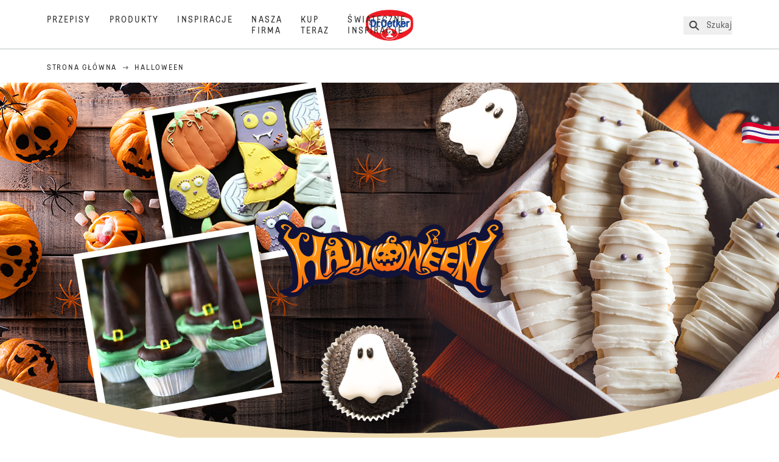

--- FILE ---
content_type: text/html; charset=utf-8
request_url: https://www.oetker.pl/inspiration/okazje/halloween
body_size: 52254
content:
<!DOCTYPE html><html lang="pl"><head><meta charSet="utf-8" data-next-head=""/><meta name="viewport" content="width=device-width" data-next-head=""/><title data-next-head="">Przepisy na Halloween | Dr. Oetker</title><meta name="robots" content="index,follow" data-next-head=""/><meta name="description" content="Babeczki i ciasteczka na Halloween. Sprawdź nasze przepisy i inspiracje w strasznie śmiesznych stylizacjach. Idealne na zabawę dla dzieci! Emocje gwarantowane!" data-next-head=""/><meta property="og:title" content="Przepisy na Halloween | Dr. Oetker" data-next-head=""/><meta property="og:description" content="Babeczki i ciasteczka na Halloween. Sprawdź nasze przepisy i inspiracje w strasznie śmiesznych stylizacjach. Idealne na zabawę dla dzieci! Emocje gwarantowane!" data-next-head=""/><meta property="og:url" content="https://www.oetker.pl/inspiracja/okazje/halloween" data-next-head=""/><meta property="og:type" content="website" data-next-head=""/><meta property="og:image" content="https://eu-central-1-droetker.graphassets.com/AVtdz8Pl3QxerK0kYX32fz/resize=fit:clip,height:200,width:200/NwgAKx9eSTahVHgb2YEs" data-next-head=""/><meta property="og:image:width" content="1272" data-next-head=""/><meta property="og:image:height" content="764" data-next-head=""/><meta property="og:locale" content="pl_PL" data-next-head=""/><meta property="og:site_name" content="Dr. Oetker" data-next-head=""/><link rel="canonical" href="https://www.oetker.pl/inspiracja/okazje/halloween" data-next-head=""/><link rel="icon" href="https://eu-central-1-droetker.graphassets.com/AVtdz8Pl3QxerK0kYX32fz/nMK9tQKiRECSGk6ioNRW" data-next-head=""/><link rel="apple-touch-icon" href="https://eu-central-1-droetker.graphassets.com/AVtdz8Pl3QxerK0kYX32fz/YhYgw7B4SqarLUQFRLHG" data-next-head=""/><meta name="google-site-verification" content="PDUGtLH854w5_WrNzZiCmVKakc8igcSFuM0Z_WQd-DQ"/><link rel="preload" href="/_next/static/css/85d7eb65b36e73d8.css" as="style"/><link rel="preload" href="/_next/static/css/5a1ad3a6193b5da2.css" as="style"/><link rel="preload" href="/_next/static/css/8558076c5436e08f.css" as="style"/><link rel="stylesheet" href="/_next/static/css/85d7eb65b36e73d8.css" data-n-g=""/><link rel="stylesheet" href="/_next/static/css/5a1ad3a6193b5da2.css"/><link rel="stylesheet" href="/_next/static/css/8558076c5436e08f.css"/><noscript data-n-css=""></noscript><script defer="" noModule="" src="/_next/static/chunks/polyfills-42372ed130431b0a.js"></script><script src="https://privacy-proxy.usercentrics.eu/latest/uc-block.bundle.js" defer="" data-nscript="beforeInteractive"></script><script defer="" src="/_next/static/chunks/2548.292e3cea20d5c8bd.js"></script><script defer="" src="/_next/static/chunks/1654.310fcfc606810e9f.js"></script><script defer="" src="/_next/static/chunks/1241.a341af0a4a90fcef.js"></script><script defer="" src="/_next/static/chunks/4809-7f0da6631f9384af.js"></script><script defer="" src="/_next/static/chunks/1116.3e0cc1793eeef726.js"></script><script defer="" src="/_next/static/chunks/757.c91b27be6fa18196.js"></script><script defer="" src="/_next/static/chunks/6239.741098a71f95918d.js"></script><script defer="" src="/_next/static/chunks/776.9f5da2e8b962ab15.js"></script><script defer="" src="/_next/static/chunks/1600.1aa650d0fbda37b0.js"></script><script defer="" src="/_next/static/chunks/7017.bfe27bed46d2f50e.js"></script><script defer="" src="/_next/static/chunks/6221-f0987f998a53b069.js"></script><script defer="" src="/_next/static/chunks/3466.7b65811ba3c9e89e.js"></script><script defer="" src="/_next/static/chunks/1060.193754a95d8950f2.js"></script><script defer="" src="/_next/static/chunks/7225.5685363500179c54.js"></script><script defer="" src="/_next/static/chunks/4627.938d8f0e296f90c7.js"></script><script defer="" src="/_next/static/chunks/3266-2dea26e18201b2b2.js"></script><script defer="" src="/_next/static/chunks/6564-635fd42934697eae.js"></script><script defer="" src="/_next/static/chunks/3905.15087124cdb2d676.js"></script><script defer="" src="/_next/static/chunks/1040-6d99cb29dd20cc23.js"></script><script defer="" src="/_next/static/chunks/1408.300180bc523a552d.js"></script><script defer="" src="/_next/static/chunks/2639.02c305b0618bf637.js"></script><script defer="" src="/_next/static/chunks/4258.cb323636e3097390.js"></script><script defer="" src="/_next/static/chunks/5231.d6f994d1c366c152.js"></script><script defer="" src="/_next/static/chunks/4784.03c3edcdcc06c456.js"></script><script src="/_next/static/chunks/webpack-769bf036b35aedc2.js" defer=""></script><script src="/_next/static/chunks/framework-02167c0e55378b6a.js" defer=""></script><script src="/_next/static/chunks/main-7bbd3d7bc8d8231f.js" defer=""></script><script src="/_next/static/chunks/pages/_app-bda7e5c459113c77.js" defer=""></script><script src="/_next/static/chunks/5028-f9104b787d304abb.js" defer=""></script><script src="/_next/static/chunks/6823-08868ba76a28bcb6.js" defer=""></script><script src="/_next/static/chunks/1186-41496cb623c1ffea.js" defer=""></script><script src="/_next/static/chunks/8851-714de3639355ce9f.js" defer=""></script><script src="/_next/static/chunks/2326-50c7666e177c969b.js" defer=""></script><script src="/_next/static/chunks/2238-49ce0bcf11185658.js" defer=""></script><script src="/_next/static/chunks/2225-a4e07780ca0d2372.js" defer=""></script><script src="/_next/static/chunks/pages/inspiration/%5B%5B...slug%5D%5D-14d1f4ef549acf8d.js" defer=""></script><script src="/_next/static/local/_buildManifest.js" defer=""></script><script src="/_next/static/local/_ssgManifest.js" defer=""></script><style id="__jsx-364258379">:root{--font-neutral:'MomentsText', 'MomentsText Fallback';--font-primary:'MomentsDisplay', 'MomentsDisplay Fallback';--font-secondary:'AugustScript', 'AugustScript Fallback'}</style></head><body class="relative"><div id="__next"><div class=""><style>
    #nprogress {
      pointer-events: none;
    }
    #nprogress .bar {
      background: #29D;
      position: fixed;
      z-index: 9999;
      top: 0;
      left: 0;
      width: 100%;
      height: 3px;
    }
    #nprogress .peg {
      display: block;
      position: absolute;
      right: 0px;
      width: 100px;
      height: 100%;
      box-shadow: 0 0 10px #29D, 0 0 5px #29D;
      opacity: 1;
      -webkit-transform: rotate(3deg) translate(0px, -4px);
      -ms-transform: rotate(3deg) translate(0px, -4px);
      transform: rotate(3deg) translate(0px, -4px);
    }
    #nprogress .spinner {
      display: block;
      position: fixed;
      z-index: 1031;
      top: 15px;
      right: 15px;
    }
    #nprogress .spinner-icon {
      width: 18px;
      height: 18px;
      box-sizing: border-box;
      border: solid 2px transparent;
      border-top-color: #29D;
      border-left-color: #29D;
      border-radius: 50%;
      -webkit-animation: nprogresss-spinner 400ms linear infinite;
      animation: nprogress-spinner 400ms linear infinite;
    }
    .nprogress-custom-parent {
      overflow: hidden;
      position: relative;
    }
    .nprogress-custom-parent #nprogress .spinner,
    .nprogress-custom-parent #nprogress .bar {
      position: absolute;
    }
    @-webkit-keyframes nprogress-spinner {
      0% {
        -webkit-transform: rotate(0deg);
      }
      100% {
        -webkit-transform: rotate(360deg);
      }
    }
    @keyframes nprogress-spinner {
      0% {
        transform: rotate(0deg);
      }
      100% {
        transform: rotate(360deg);
      }
    }
  </style><a href="https://www.oetker.pl/wsparcie/kontakt"><div class="cursor-pointer fixed top-[38px] right-[8px] z-21 -rotate-90 w-[51px] h-[30px] md:w-[61px] md:h-[36px] md:right-0 md:top-[200px] md:rotate-0 transform print:hidden"><img alt="Flag" loading="lazy" width="61" height="36" decoding="async" data-nimg="1" style="color:transparent" srcSet="/_next/static/media/tab.f43c6126.svg?w=64&amp;q=75 1x, /_next/static/media/tab.f43c6126.svg?w=128&amp;q=75 2x" src="/_next/static/media/tab.f43c6126.svg?w=128&amp;q=75"/></div></a><div class="sc-65d476a3-0 eyXIwc sticky top-0 z-50 bg-white h-header print:hidden"></div><div class="max-w-6xl mx-auto"><nav itemScope="" itemType="https://schema.org/BreadcrumbList" data-print="hide" role="navigation" aria-label="Breadcrumb"><ol class="z-45 w-full bg-none md:pt-6 pt-22px pl-20px flex justify-start items-center md:px-small md:flex-wrap md:items-start md:content-start md:h-14 md:flex md:mb-22px bg-breadcrumbs-light relative"><li itemProp="itemListElement" itemScope="" itemType="https://schema.org/ListItem" class="hidden md:flex ml-0 p-0 before:content-none"><a href="https://www.oetker.pl/"><div class="hover:after:w-[98%] hover:after:left-[1%] focus:after:w-[98%] focus:after:left-[1%] relative after:content-[&#x27;&#x27;] after:absolute after:block after:w-[0%] after:transition-all after:duration-[0.5s] after:border-b-white after:border-b after:border-solid after:left-2/4 after:-bottom-px text-darkgray after:border-b-black cursor-pointer" itemProp="item"><div class="m-0 p-0 block text-style-leadxs whitespace-no-wrap" itemProp="name">Strona główna </div></div></a><meta itemProp="position" content="1"/></li><li itemProp="itemListElement" itemScope="" itemType="https://schema.org/ListItem" class="hidden md:flex ml-0 p-0 before:content-none"><div class="transform rotate-180 origin-center mx-2.5 flex items-start md:transform-none mt-1"><svg width="9" height="7" viewBox="0 0 9 7" fill="none" xmlns="http://www.w3.org/2000/svg"><path d="M5.76172 0.515625L5.37109 0.90625C5.29297 1.00391 5.29297 1.14062 5.39062 1.23828L6.95312 2.74219H0.234375C0.0976562 2.74219 0 2.85938 0 2.97656V3.52344C0 3.66016 0.0976562 3.75781 0.234375 3.75781H6.95312L5.39062 5.28125C5.29297 5.37891 5.29297 5.51562 5.37109 5.61328L5.76172 6.00391C5.85938 6.08203 5.99609 6.08203 6.09375 6.00391L8.67188 3.42578C8.75 3.32812 8.75 3.19141 8.67188 3.09375L6.09375 0.515625C5.99609 0.4375 5.85938 0.4375 5.76172 0.515625Z" fill="#5A5E5A"></path></svg></div><div class="hover:after:w-[98%] hover:after:left-[1%] focus:after:w-[98%] focus:after:left-[1%] relative after:content-[&#x27;&#x27;] after:absolute after:block after:w-[0%] after:transition-all after:duration-[0.5s] after:border-b-white after:border-b after:border-solid after:left-2/4 after:-bottom-px text-darkgray after:border-b-black after:hidden cursor-default" itemProp="item"><div class="m-0 p-0 block text-style-leadxs whitespace-no-wrap font-medium mb-4" itemProp="name">Halloween</div></div><meta itemProp="position" content="2"/></li><li itemProp="itemListElement" itemScope="" itemType="https://schema.org/ListItem" class="flex md:hidden ml-0 p-0 before:content-none"><div class="transform rotate-180 origin-center mx-2.5 flex items-start md:transform-none mt-1"><svg width="9" height="7" viewBox="0 0 9 7" fill="none" xmlns="http://www.w3.org/2000/svg"><path d="M5.76172 0.515625L5.37109 0.90625C5.29297 1.00391 5.29297 1.14062 5.39062 1.23828L6.95312 2.74219H0.234375C0.0976562 2.74219 0 2.85938 0 2.97656V3.52344C0 3.66016 0.0976562 3.75781 0.234375 3.75781H6.95312L5.39062 5.28125C5.29297 5.37891 5.29297 5.51562 5.37109 5.61328L5.76172 6.00391C5.85938 6.08203 5.99609 6.08203 6.09375 6.00391L8.67188 3.42578C8.75 3.32812 8.75 3.19141 8.67188 3.09375L6.09375 0.515625C5.99609 0.4375 5.85938 0.4375 5.76172 0.515625Z" fill="#5A5E5A"></path></svg></div><a href="https://www.oetker.pl/"><div class="hover:after:w-[98%] hover:after:left-[1%] focus:after:w-[98%] focus:after:left-[1%] relative after:content-[&#x27;&#x27;] after:absolute after:block after:w-[0%] after:transition-all after:duration-[0.5s] after:border-b-white after:border-b after:border-solid after:left-2/4 after:-bottom-px text-darkgray after:border-b-black cursor-pointer" itemProp="item"><div class="m-0 p-0 block text-style-leadxs whitespace-no-wrap font-medium mb-4" itemProp="name">Powrót</div></div></a><meta itemProp="position" content="2"/></li></ol></nav><div class="curve-mask-top w-full"><div class="textSlider w-75  bottom-5vh md:bottom-12vh lg:bottom-30px  curve-mask-top bg-brown 
      w-full
        
            overflow-hidden
            max-h-heroCarouselTallMob
            h-75vh
            md:h-heroCarouselTallBannerHeight
             undefined slider-carousel__wrapper"><div class="curve-mask-bottom"></div></div></div><div style="height:50px"></div><div class="relative break-words w-full"><div class="px-small  2xl:px-medium 3xl:px-xlarge w-full"><div class="grid  lg:grid-cols-16 md:grid-cols-16 sm:grid-cols-4 gap-20 mb-5"><div class="col-span-1 lg:col-span-10 md:col-span-10 sm:col-span-4 lg:col-start-4 md:col-start-4 text-center px-1/10"><sup class="m-0 p-0 block text-style-lead top-0 intro-super-text">Okazje</sup><div class="main-text-style-md pt-2.5 lg:pb-7.5 md:pb-5 sm:pb-5 intro-title">Przepisy na Halloween</div><p class="m-0 p-0 block text-style-lg intro-text">Zrobią furorę:
Zaproś najmłodszych na Bal u sowy, strzeżcie się Oka na wampirka i przeżyjcie Noc z duchami. Przygotowaliśmy dla Ciebie przepisy i inspiracje na halloweenowe przyjęcie dla dzieci. Wśród nich znajdziesz babeczki i ciasteczka przypominające mumie, a także magiczne słodkości przypominające swoim wyglądem dynie, duszki, pajęczyny czy pająki. Emocje gwarantowane! </p></div></div></div></div><section class="max-w-none p-0"><div class="text-center lg:mb-30 sm:mb-5"><h2 class="main-text-style-md mb-5 generic-grid-authorable-heading">Cukierek albo psikus!</h2></div><div class="px-small  2xl:px-medium 3xl:px-xlarge w-full"><div class="grid  lg:grid-cols-1 gap-20 mb-5"><div class="grid grid-cols-4 gap-20"><div class="col-span-4 lg:col-span-2 lg:row-span-1"><div class="link-wrapper"><div id="card-link-gooey-react«R6d96j6»" class="card-link-component group relative"><a class="absolute top-0 right-0 bottom-0 left-0 bg-transparent overflow-hidden indent-[200%] whitespace-nowrap z-10" area-label="Ciasteczkowe Mumie" href="https://www.oetker.pl/przepisy/r/ciasteczkowe-mumie">Ciasteczkowe Mumie</a><div class="cursor-pointer" style="height:500px"><div class="h-full"><div class="card-container relative flex flex-col items-stretch justify-items-stretch h-full overflow-hidden rounded-2xl"><div class="h-[88%] rounded-t-2xl overflow-hidden w-full relative"><img alt="Logo Image" loading="lazy" decoding="async" data-nimg="fill" class="object-cover" style="position:absolute;height:100%;width:100%;left:0;top:0;right:0;bottom:0;color:transparent;background-size:cover;background-position:50% 50%;background-repeat:no-repeat;background-image:url(&quot;data:image/svg+xml;charset=utf-8,%3Csvg xmlns=&#x27;http://www.w3.org/2000/svg&#x27; viewBox=&#x27;0 0 320 160&#x27;%3E%3Cfilter id=&#x27;b&#x27; color-interpolation-filters=&#x27;sRGB&#x27;%3E%3CfeGaussianBlur stdDeviation=&#x27;20&#x27;/%3E%3CfeColorMatrix values=&#x27;1 0 0 0 0 0 1 0 0 0 0 0 1 0 0 0 0 0 100 -1&#x27; result=&#x27;s&#x27;/%3E%3CfeFlood x=&#x27;0&#x27; y=&#x27;0&#x27; width=&#x27;100%25&#x27; height=&#x27;100%25&#x27;/%3E%3CfeComposite operator=&#x27;out&#x27; in=&#x27;s&#x27;/%3E%3CfeComposite in2=&#x27;SourceGraphic&#x27;/%3E%3CfeGaussianBlur stdDeviation=&#x27;20&#x27;/%3E%3C/filter%3E%3Cimage width=&#x27;100%25&#x27; height=&#x27;100%25&#x27; x=&#x27;0&#x27; y=&#x27;0&#x27; preserveAspectRatio=&#x27;none&#x27; style=&#x27;filter: url(%23b);&#x27; href=&#x27;[data-uri]&#x27;/%3E%3C/svg%3E&quot;)" sizes="(max-width: 768px) 33vw, (max-width: 1200px) 50vw, 100vw" srcSet="/_next/image?url=%2F_next%2Fstatic%2Fmedia%2Ffallback_image.12dc97e0.webp&amp;w=640&amp;q=75 640w, /_next/image?url=%2F_next%2Fstatic%2Fmedia%2Ffallback_image.12dc97e0.webp&amp;w=1024&amp;q=75 1024w, /_next/image?url=%2F_next%2Fstatic%2Fmedia%2Ffallback_image.12dc97e0.webp&amp;w=1920&amp;q=75 1920w" src="/_next/image?url=%2F_next%2Fstatic%2Fmedia%2Ffallback_image.12dc97e0.webp&amp;w=1920&amp;q=75"/></div><div class="card-content-wrapper w-full px-[19px] rounded-b-2xl pt-0 absolute bottom-0 border-0 pb-[30px]" style="background-color:#EFDBB2"><div class="relative card-content-big"><svg xmlns="http://www.w3.org/2000/svg" viewBox="0 0 624 28" class="curve-svg [&amp;&gt;path]:fill-secondary -left-[50px] w-[calc(100%+100px)] absolute bottom-[calc(100%+12px)]"><path style="fill:#EFDBB2" stroke="none" d="M16 203C7.16344 203 0 195.837 0 187V21.351C0 21.351 143.433 -1.4836e-05 313.3 0C483.167 1.48361e-05 624 21.3511 624 21.3511V187C624 195.837 616.836 203 608 203H16Z"></path></svg><div class=""><div class="mmmd:max-h-0 mmmd:text-inherit mmmd:opacity-0 mmmd:pb-0 mmmd:transition-max-h-200 mmmd:transition-opacity group-hover:max-h-[100px] group-hover:opacity-100 transition-max-h transition-opacity duration-[800ms]"><div class="text-darkgray tracking-xl text-opacity-75 text-sm mt-3.5 pb-2.5 leading-4 font-neutral uppercase text-center"><p class="m-0 p-0 block text-style-sm inline-block">Wypieki</p></div></div><div class="uppercase text-center text-opacity-75 tracking-widest mb-5"><div><span><svg width="10" height="10" xmlns="http://www.w3.org/2000/svg" class="align-baseline mx-px my-0 inline" viewBox="0 0 55.87 55.87"><path d="M55.82 21.58a1 1 0 00-.81-.68l-18.09-2.63-8.09-16.4a1 1 0 00-1.8 0l-8.08 16.4L.85 20.9a1 1 0 00-.55 1.7l13.1 12.76-3.1 18.02a1 1 0 001.45 1.06l16.18-8.51 16.18 8.5a1 1 0 001.45-1.05l-3.09-18.02 13.1-12.76a1 1 0 00.25-1.02z"></path></svg><span class="m-0 p-0 block text-style-sm inline-block ml-1">2.0</span></span><span class="inline-block w-1 h-1 bg-black rounded my-[3px] mx-2.5"></span><span><svg width="11" height="13" viewBox="0 0 11 13" class="inline mx-px my-0 align-baseline" xmlns="http://www.w3.org/2000/svg"><path d="M9.71094 4.8125L10.25 4.29688C10.3672 4.17969 10.3672 4.01562 10.25 3.89844L9.85156 3.5C9.73438 3.38281 9.57031 3.38281 9.45312 3.5L8.96094 3.99219C8.23438 3.33594 7.32031 2.91406 6.3125 2.79688V1.625H6.96875C7.10938 1.625 7.25 1.50781 7.25 1.34375V0.78125C7.25 0.640625 7.10938 0.5 6.96875 0.5H4.53125C4.36719 0.5 4.25 0.640625 4.25 0.78125V1.34375C4.25 1.50781 4.36719 1.625 4.53125 1.625H5.1875V2.79688C2.75 3.07812 0.875 5.14062 0.875 7.625C0.875 10.3203 3.05469 12.5 5.75 12.5C8.42188 12.5 10.625 10.3203 10.625 7.625C10.625 6.59375 10.2734 5.60938 9.71094 4.8125ZM5.75 11.375C3.66406 11.375 2 9.71094 2 7.625C2 5.5625 3.66406 3.875 5.75 3.875C7.8125 3.875 9.5 5.5625 9.5 7.625C9.5 9.71094 7.8125 11.375 5.75 11.375ZM6.03125 8.75C6.17188 8.75 6.3125 8.63281 6.3125 8.46875V5.28125C6.3125 5.14062 6.17188 5 6.03125 5H5.46875C5.30469 5 5.1875 5.14062 5.1875 5.28125V8.46875C5.1875 8.63281 5.30469 8.75 5.46875 8.75H6.03125Z" fill="#292B29"></path></svg><span class="m-0 p-0 block text-style-sm inline-block ml-1">40 Min</span></span></div><span><svg width="13" height="13" viewBox="0 0 13 13" class="inline mx-px my-0 align-baseline" fill="none" xmlns="http://www.w3.org/2000/svg"><path d="M10.25 1.25C9.82812 1.27344 9.21875 1.46094 8.89062 1.71875C8.32812 0.992188 7.48438 0.5 6.5 0.5C5.51562 0.5 4.64844 0.992188 4.08594 1.71875C3.75781 1.46094 3.14844 1.25 2.72656 1.25C1.48438 1.25 0.476562 2.25781 0.476562 3.5C0.476562 3.5 0.476562 3.5 0.5 3.5C0.5 4.48438 2 8.75 2 8.75V11.75C2 12.1719 2.32812 12.5 2.75 12.5H10.25C10.6484 12.5 11 12.1719 11 11.75V8.75C11 8.75 12.5 4.48438 12.5 3.5C12.5 2.28125 11.4688 1.25 10.25 1.25ZM3.125 11.375V9.5H9.875V11.375H3.125ZM9.92188 8.375H9.24219L9.5 5.23438V5.21094C9.5 5.11719 9.40625 5.02344 9.3125 5.02344L8.9375 5H8.91406C8.82031 5 8.75 5.07031 8.75 5.16406L8.49219 8.39844H6.85156V5.1875C6.85156 5.09375 6.75781 5 6.66406 5H6.28906C6.17188 5 6.10156 5.09375 6.10156 5.1875V8.375H4.48438L4.22656 5.16406C4.22656 5.07031 4.15625 5 4.03906 5L3.66406 5.02344C3.57031 5.02344 3.47656 5.11719 3.47656 5.21094V5.23438L3.73438 8.375H3.05469C2.375 6.42969 1.625 4.01562 1.625 3.5C1.60156 3.5 1.60156 3.5 1.60156 3.5C1.60156 2.89062 2.11719 2.39844 2.72656 2.39844C2.9375 2.39844 3.24219 2.49219 3.40625 2.60938L4.32031 3.3125L5 2.39844C5.35156 1.90625 5.89062 1.625 6.5 1.625C7.08594 1.625 7.625 1.90625 7.97656 2.39844L8.65625 3.3125L9.57031 2.60938C9.73438 2.49219 10.0391 2.39844 10.25 2.39844C10.8594 2.39844 11.375 2.89062 11.375 3.5C11.3516 4.01562 10.625 6.42969 9.92188 8.375Z" fill="#292B29"></path></svg></span></div><h2 class="main-text-style-sm text-center tracking-xs font-medium">Ciasteczkowe Mumie</h2><div class="mmmd:max-h-0 mmmd:text-inherit mmmd:opacity-0 mmmd:pb-0 mmmd:transition-max-h-200 mmmd:transition-opacity group-hover:max-h-[100px] group-hover:opacity-100 transition-max-h duration-[800ms] transition-opacity"><div class="text-center h-fit"><div class="m-0 p-0 block text-style-lead pt-6 inline text-base font-medium tracking-widest text-center">Wyświetl przepis</div><span aria-hidden="true" class="ml-18"><div class="inline align-middle text-inherit"><svg preserveAspectRatio="none" width="21" height="21" viewBox="0 0 24 24" fill="currentColor" aria-hidden="true" xmlns="http://www.w3.org/2000/svg" class="inline align-top"><path d="M16.5781 6.1875L16.2031 6.51562C16.0156 6.75 16.0156 7.07812 16.2031 7.3125L20.1406 11.2031H2.5625C2.23438 11.2031 2 11.4844 2 11.7656V12.2344C2 12.5625 2.23438 12.7969 2.5625 12.7969H20.1406L16.2031 16.7344C16.0156 16.9688 16.0156 17.2969 16.2031 17.5312L16.5781 17.8594C16.7656 18.0938 17.1406 18.0938 17.375 17.8594L22.8125 12.4219C23.0469 12.1875 23.0469 11.8594 22.8125 11.625L17.375 6.1875C17.1406 5.95312 16.7656 5.95312 16.5781 6.1875Z"></path></svg></div></span></div></div></div></div></div><div class="card-content-wrapper w-full px-[19px] rounded-b-2xl pt-0 hidden border-0 relative pb-[30px]" style="background-color:#EFDBB2"><div class="relative card-content-big"><svg xmlns="http://www.w3.org/2000/svg" viewBox="0 0 624 28" class="curve-svg [&amp;&gt;path]:fill-secondary -left-[50px] w-[calc(100%+100px)] absolute bottom-[calc(100%+12px)]"><path style="fill:#EFDBB2" stroke="none" d="M16 203C7.16344 203 0 195.837 0 187V21.351C0 21.351 143.433 -1.4836e-05 313.3 0C483.167 1.48361e-05 624 21.3511 624 21.3511V187C624 195.837 616.836 203 608 203H16Z"></path></svg><div class=""><div class="uppercase text-center text-opacity-75 tracking-widest mb-5"><div><span><svg width="10" height="10" xmlns="http://www.w3.org/2000/svg" class="align-baseline mx-px my-0 inline" viewBox="0 0 55.87 55.87"><path d="M55.82 21.58a1 1 0 00-.81-.68l-18.09-2.63-8.09-16.4a1 1 0 00-1.8 0l-8.08 16.4L.85 20.9a1 1 0 00-.55 1.7l13.1 12.76-3.1 18.02a1 1 0 001.45 1.06l16.18-8.51 16.18 8.5a1 1 0 001.45-1.05l-3.09-18.02 13.1-12.76a1 1 0 00.25-1.02z"></path></svg><span class="m-0 p-0 block text-style-sm inline-block ml-1">2.0</span></span><span class="inline-block w-1 h-1 bg-black rounded my-[3px] mx-2.5"></span><span><svg width="11" height="13" viewBox="0 0 11 13" class="inline mx-px my-0 align-baseline" xmlns="http://www.w3.org/2000/svg"><path d="M9.71094 4.8125L10.25 4.29688C10.3672 4.17969 10.3672 4.01562 10.25 3.89844L9.85156 3.5C9.73438 3.38281 9.57031 3.38281 9.45312 3.5L8.96094 3.99219C8.23438 3.33594 7.32031 2.91406 6.3125 2.79688V1.625H6.96875C7.10938 1.625 7.25 1.50781 7.25 1.34375V0.78125C7.25 0.640625 7.10938 0.5 6.96875 0.5H4.53125C4.36719 0.5 4.25 0.640625 4.25 0.78125V1.34375C4.25 1.50781 4.36719 1.625 4.53125 1.625H5.1875V2.79688C2.75 3.07812 0.875 5.14062 0.875 7.625C0.875 10.3203 3.05469 12.5 5.75 12.5C8.42188 12.5 10.625 10.3203 10.625 7.625C10.625 6.59375 10.2734 5.60938 9.71094 4.8125ZM5.75 11.375C3.66406 11.375 2 9.71094 2 7.625C2 5.5625 3.66406 3.875 5.75 3.875C7.8125 3.875 9.5 5.5625 9.5 7.625C9.5 9.71094 7.8125 11.375 5.75 11.375ZM6.03125 8.75C6.17188 8.75 6.3125 8.63281 6.3125 8.46875V5.28125C6.3125 5.14062 6.17188 5 6.03125 5H5.46875C5.30469 5 5.1875 5.14062 5.1875 5.28125V8.46875C5.1875 8.63281 5.30469 8.75 5.46875 8.75H6.03125Z" fill="#292B29"></path></svg><span class="m-0 p-0 block text-style-sm inline-block ml-1">40 Min</span></span></div><span><svg width="13" height="13" viewBox="0 0 13 13" class="inline mx-px my-0 align-baseline" fill="none" xmlns="http://www.w3.org/2000/svg"><path d="M10.25 1.25C9.82812 1.27344 9.21875 1.46094 8.89062 1.71875C8.32812 0.992188 7.48438 0.5 6.5 0.5C5.51562 0.5 4.64844 0.992188 4.08594 1.71875C3.75781 1.46094 3.14844 1.25 2.72656 1.25C1.48438 1.25 0.476562 2.25781 0.476562 3.5C0.476562 3.5 0.476562 3.5 0.5 3.5C0.5 4.48438 2 8.75 2 8.75V11.75C2 12.1719 2.32812 12.5 2.75 12.5H10.25C10.6484 12.5 11 12.1719 11 11.75V8.75C11 8.75 12.5 4.48438 12.5 3.5C12.5 2.28125 11.4688 1.25 10.25 1.25ZM3.125 11.375V9.5H9.875V11.375H3.125ZM9.92188 8.375H9.24219L9.5 5.23438V5.21094C9.5 5.11719 9.40625 5.02344 9.3125 5.02344L8.9375 5H8.91406C8.82031 5 8.75 5.07031 8.75 5.16406L8.49219 8.39844H6.85156V5.1875C6.85156 5.09375 6.75781 5 6.66406 5H6.28906C6.17188 5 6.10156 5.09375 6.10156 5.1875V8.375H4.48438L4.22656 5.16406C4.22656 5.07031 4.15625 5 4.03906 5L3.66406 5.02344C3.57031 5.02344 3.47656 5.11719 3.47656 5.21094V5.23438L3.73438 8.375H3.05469C2.375 6.42969 1.625 4.01562 1.625 3.5C1.60156 3.5 1.60156 3.5 1.60156 3.5C1.60156 2.89062 2.11719 2.39844 2.72656 2.39844C2.9375 2.39844 3.24219 2.49219 3.40625 2.60938L4.32031 3.3125L5 2.39844C5.35156 1.90625 5.89062 1.625 6.5 1.625C7.08594 1.625 7.625 1.90625 7.97656 2.39844L8.65625 3.3125L9.57031 2.60938C9.73438 2.49219 10.0391 2.39844 10.25 2.39844C10.8594 2.39844 11.375 2.89062 11.375 3.5C11.3516 4.01562 10.625 6.42969 9.92188 8.375Z" fill="#292B29"></path></svg></span></div><div class="main-text-style-sm text-center tracking-xs font-medium">Ciasteczkowe Mumie</div></div></div></div></div></div></div></div></div></div><div class="col-span-4 lg:col-span-2 lg:row-span-1"><div class="link-wrapper"><div id="card-link-gooey-react«Rad96j6»" class="card-link-component group relative"><a class="absolute top-0 right-0 bottom-0 left-0 bg-transparent overflow-hidden indent-[200%] whitespace-nowrap z-10" area-label="Ciasteczka na Halloween" href="https://www.oetker.pl/przepisy/r/ciasteczka-na-halloween">Ciasteczka na Halloween</a><div class="cursor-pointer" style="height:500px"><div class="h-full"><div class="card-container relative flex flex-col items-stretch justify-items-stretch h-full overflow-hidden rounded-2xl"><div class="h-[88%] rounded-t-2xl overflow-hidden w-full relative"><img alt="Logo Image" loading="lazy" decoding="async" data-nimg="fill" class="object-cover" style="position:absolute;height:100%;width:100%;left:0;top:0;right:0;bottom:0;color:transparent;background-size:cover;background-position:50% 50%;background-repeat:no-repeat;background-image:url(&quot;data:image/svg+xml;charset=utf-8,%3Csvg xmlns=&#x27;http://www.w3.org/2000/svg&#x27; viewBox=&#x27;0 0 320 160&#x27;%3E%3Cfilter id=&#x27;b&#x27; color-interpolation-filters=&#x27;sRGB&#x27;%3E%3CfeGaussianBlur stdDeviation=&#x27;20&#x27;/%3E%3CfeColorMatrix values=&#x27;1 0 0 0 0 0 1 0 0 0 0 0 1 0 0 0 0 0 100 -1&#x27; result=&#x27;s&#x27;/%3E%3CfeFlood x=&#x27;0&#x27; y=&#x27;0&#x27; width=&#x27;100%25&#x27; height=&#x27;100%25&#x27;/%3E%3CfeComposite operator=&#x27;out&#x27; in=&#x27;s&#x27;/%3E%3CfeComposite in2=&#x27;SourceGraphic&#x27;/%3E%3CfeGaussianBlur stdDeviation=&#x27;20&#x27;/%3E%3C/filter%3E%3Cimage width=&#x27;100%25&#x27; height=&#x27;100%25&#x27; x=&#x27;0&#x27; y=&#x27;0&#x27; preserveAspectRatio=&#x27;none&#x27; style=&#x27;filter: url(%23b);&#x27; href=&#x27;[data-uri]&#x27;/%3E%3C/svg%3E&quot;)" sizes="(max-width: 768px) 33vw, (max-width: 1200px) 50vw, 100vw" srcSet="/_next/image?url=%2F_next%2Fstatic%2Fmedia%2Ffallback_image.12dc97e0.webp&amp;w=640&amp;q=75 640w, /_next/image?url=%2F_next%2Fstatic%2Fmedia%2Ffallback_image.12dc97e0.webp&amp;w=1024&amp;q=75 1024w, /_next/image?url=%2F_next%2Fstatic%2Fmedia%2Ffallback_image.12dc97e0.webp&amp;w=1920&amp;q=75 1920w" src="/_next/image?url=%2F_next%2Fstatic%2Fmedia%2Ffallback_image.12dc97e0.webp&amp;w=1920&amp;q=75"/></div><div class="card-content-wrapper w-full px-[19px] rounded-b-2xl pt-0 absolute bottom-0 border-0 pb-[30px]" style="background-color:#EFDBB2"><div class="relative card-content-big"><svg xmlns="http://www.w3.org/2000/svg" viewBox="0 0 624 28" class="curve-svg [&amp;&gt;path]:fill-secondary -left-[50px] w-[calc(100%+100px)] absolute bottom-[calc(100%+12px)]"><path style="fill:#EFDBB2" stroke="none" d="M16 203C7.16344 203 0 195.837 0 187V21.351C0 21.351 143.433 -1.4836e-05 313.3 0C483.167 1.48361e-05 624 21.3511 624 21.3511V187C624 195.837 616.836 203 608 203H16Z"></path></svg><div class=""><div class="mmmd:max-h-0 mmmd:text-inherit mmmd:opacity-0 mmmd:pb-0 mmmd:transition-max-h-200 mmmd:transition-opacity group-hover:max-h-[100px] group-hover:opacity-100 transition-max-h transition-opacity duration-[800ms]"><div class="text-darkgray tracking-xl text-opacity-75 text-sm mt-3.5 pb-2.5 leading-4 font-neutral uppercase text-center"><p class="m-0 p-0 block text-style-sm inline-block">Wypieki</p></div></div><div class="uppercase text-center text-opacity-75 tracking-widest mb-5"><div><span><svg width="10" height="10" xmlns="http://www.w3.org/2000/svg" class="align-baseline mx-px my-0 inline" viewBox="0 0 55.87 55.87"><path d="M55.82 21.58a1 1 0 00-.81-.68l-18.09-2.63-8.09-16.4a1 1 0 00-1.8 0l-8.08 16.4L.85 20.9a1 1 0 00-.55 1.7l13.1 12.76-3.1 18.02a1 1 0 001.45 1.06l16.18-8.51 16.18 8.5a1 1 0 001.45-1.05l-3.09-18.02 13.1-12.76a1 1 0 00.25-1.02z"></path></svg><span class="m-0 p-0 block text-style-sm inline-block ml-1">4.9</span></span><span class="inline-block w-1 h-1 bg-black rounded my-[3px] mx-2.5"></span><span><svg width="11" height="13" viewBox="0 0 11 13" class="inline mx-px my-0 align-baseline" xmlns="http://www.w3.org/2000/svg"><path d="M9.71094 4.8125L10.25 4.29688C10.3672 4.17969 10.3672 4.01562 10.25 3.89844L9.85156 3.5C9.73438 3.38281 9.57031 3.38281 9.45312 3.5L8.96094 3.99219C8.23438 3.33594 7.32031 2.91406 6.3125 2.79688V1.625H6.96875C7.10938 1.625 7.25 1.50781 7.25 1.34375V0.78125C7.25 0.640625 7.10938 0.5 6.96875 0.5H4.53125C4.36719 0.5 4.25 0.640625 4.25 0.78125V1.34375C4.25 1.50781 4.36719 1.625 4.53125 1.625H5.1875V2.79688C2.75 3.07812 0.875 5.14062 0.875 7.625C0.875 10.3203 3.05469 12.5 5.75 12.5C8.42188 12.5 10.625 10.3203 10.625 7.625C10.625 6.59375 10.2734 5.60938 9.71094 4.8125ZM5.75 11.375C3.66406 11.375 2 9.71094 2 7.625C2 5.5625 3.66406 3.875 5.75 3.875C7.8125 3.875 9.5 5.5625 9.5 7.625C9.5 9.71094 7.8125 11.375 5.75 11.375ZM6.03125 8.75C6.17188 8.75 6.3125 8.63281 6.3125 8.46875V5.28125C6.3125 5.14062 6.17188 5 6.03125 5H5.46875C5.30469 5 5.1875 5.14062 5.1875 5.28125V8.46875C5.1875 8.63281 5.30469 8.75 5.46875 8.75H6.03125Z" fill="#292B29"></path></svg><span class="m-0 p-0 block text-style-sm inline-block ml-1">120 Min</span></span></div><span><svg width="13" height="13" viewBox="0 0 13 13" class="inline mx-px my-0 align-baseline" fill="none" xmlns="http://www.w3.org/2000/svg"><path d="M10.25 1.25C9.82812 1.27344 9.21875 1.46094 8.89062 1.71875C8.32812 0.992188 7.48438 0.5 6.5 0.5C5.51562 0.5 4.64844 0.992188 4.08594 1.71875C3.75781 1.46094 3.14844 1.25 2.72656 1.25C1.48438 1.25 0.476562 2.25781 0.476562 3.5C0.476562 3.5 0.476562 3.5 0.5 3.5C0.5 4.48438 2 8.75 2 8.75V11.75C2 12.1719 2.32812 12.5 2.75 12.5H10.25C10.6484 12.5 11 12.1719 11 11.75V8.75C11 8.75 12.5 4.48438 12.5 3.5C12.5 2.28125 11.4688 1.25 10.25 1.25ZM3.125 11.375V9.5H9.875V11.375H3.125ZM9.92188 8.375H9.24219L9.5 5.23438V5.21094C9.5 5.11719 9.40625 5.02344 9.3125 5.02344L8.9375 5H8.91406C8.82031 5 8.75 5.07031 8.75 5.16406L8.49219 8.39844H6.85156V5.1875C6.85156 5.09375 6.75781 5 6.66406 5H6.28906C6.17188 5 6.10156 5.09375 6.10156 5.1875V8.375H4.48438L4.22656 5.16406C4.22656 5.07031 4.15625 5 4.03906 5L3.66406 5.02344C3.57031 5.02344 3.47656 5.11719 3.47656 5.21094V5.23438L3.73438 8.375H3.05469C2.375 6.42969 1.625 4.01562 1.625 3.5C1.60156 3.5 1.60156 3.5 1.60156 3.5C1.60156 2.89062 2.11719 2.39844 2.72656 2.39844C2.9375 2.39844 3.24219 2.49219 3.40625 2.60938L4.32031 3.3125L5 2.39844C5.35156 1.90625 5.89062 1.625 6.5 1.625C7.08594 1.625 7.625 1.90625 7.97656 2.39844L8.65625 3.3125L9.57031 2.60938C9.73438 2.49219 10.0391 2.39844 10.25 2.39844C10.8594 2.39844 11.375 2.89062 11.375 3.5C11.3516 4.01562 10.625 6.42969 9.92188 8.375Z" fill="#292B29"></path></svg></span></div><h2 class="main-text-style-sm text-center tracking-xs font-medium">Ciasteczka na Halloween</h2><div class="mmmd:max-h-0 mmmd:text-inherit mmmd:opacity-0 mmmd:pb-0 mmmd:transition-max-h-200 mmmd:transition-opacity group-hover:max-h-[100px] group-hover:opacity-100 transition-max-h duration-[800ms] transition-opacity"><div class="text-center h-fit"><div class="m-0 p-0 block text-style-lead pt-6 inline text-base font-medium tracking-widest text-center">Wyświetl przepis</div><span aria-hidden="true" class="ml-18"><div class="inline align-middle text-inherit"><svg preserveAspectRatio="none" width="21" height="21" viewBox="0 0 24 24" fill="currentColor" aria-hidden="true" xmlns="http://www.w3.org/2000/svg" class="inline align-top"><path d="M16.5781 6.1875L16.2031 6.51562C16.0156 6.75 16.0156 7.07812 16.2031 7.3125L20.1406 11.2031H2.5625C2.23438 11.2031 2 11.4844 2 11.7656V12.2344C2 12.5625 2.23438 12.7969 2.5625 12.7969H20.1406L16.2031 16.7344C16.0156 16.9688 16.0156 17.2969 16.2031 17.5312L16.5781 17.8594C16.7656 18.0938 17.1406 18.0938 17.375 17.8594L22.8125 12.4219C23.0469 12.1875 23.0469 11.8594 22.8125 11.625L17.375 6.1875C17.1406 5.95312 16.7656 5.95312 16.5781 6.1875Z"></path></svg></div></span></div></div></div></div></div><div class="card-content-wrapper w-full px-[19px] rounded-b-2xl pt-0 hidden border-0 relative pb-[30px]" style="background-color:#EFDBB2"><div class="relative card-content-big"><svg xmlns="http://www.w3.org/2000/svg" viewBox="0 0 624 28" class="curve-svg [&amp;&gt;path]:fill-secondary -left-[50px] w-[calc(100%+100px)] absolute bottom-[calc(100%+12px)]"><path style="fill:#EFDBB2" stroke="none" d="M16 203C7.16344 203 0 195.837 0 187V21.351C0 21.351 143.433 -1.4836e-05 313.3 0C483.167 1.48361e-05 624 21.3511 624 21.3511V187C624 195.837 616.836 203 608 203H16Z"></path></svg><div class=""><div class="uppercase text-center text-opacity-75 tracking-widest mb-5"><div><span><svg width="10" height="10" xmlns="http://www.w3.org/2000/svg" class="align-baseline mx-px my-0 inline" viewBox="0 0 55.87 55.87"><path d="M55.82 21.58a1 1 0 00-.81-.68l-18.09-2.63-8.09-16.4a1 1 0 00-1.8 0l-8.08 16.4L.85 20.9a1 1 0 00-.55 1.7l13.1 12.76-3.1 18.02a1 1 0 001.45 1.06l16.18-8.51 16.18 8.5a1 1 0 001.45-1.05l-3.09-18.02 13.1-12.76a1 1 0 00.25-1.02z"></path></svg><span class="m-0 p-0 block text-style-sm inline-block ml-1">4.9</span></span><span class="inline-block w-1 h-1 bg-black rounded my-[3px] mx-2.5"></span><span><svg width="11" height="13" viewBox="0 0 11 13" class="inline mx-px my-0 align-baseline" xmlns="http://www.w3.org/2000/svg"><path d="M9.71094 4.8125L10.25 4.29688C10.3672 4.17969 10.3672 4.01562 10.25 3.89844L9.85156 3.5C9.73438 3.38281 9.57031 3.38281 9.45312 3.5L8.96094 3.99219C8.23438 3.33594 7.32031 2.91406 6.3125 2.79688V1.625H6.96875C7.10938 1.625 7.25 1.50781 7.25 1.34375V0.78125C7.25 0.640625 7.10938 0.5 6.96875 0.5H4.53125C4.36719 0.5 4.25 0.640625 4.25 0.78125V1.34375C4.25 1.50781 4.36719 1.625 4.53125 1.625H5.1875V2.79688C2.75 3.07812 0.875 5.14062 0.875 7.625C0.875 10.3203 3.05469 12.5 5.75 12.5C8.42188 12.5 10.625 10.3203 10.625 7.625C10.625 6.59375 10.2734 5.60938 9.71094 4.8125ZM5.75 11.375C3.66406 11.375 2 9.71094 2 7.625C2 5.5625 3.66406 3.875 5.75 3.875C7.8125 3.875 9.5 5.5625 9.5 7.625C9.5 9.71094 7.8125 11.375 5.75 11.375ZM6.03125 8.75C6.17188 8.75 6.3125 8.63281 6.3125 8.46875V5.28125C6.3125 5.14062 6.17188 5 6.03125 5H5.46875C5.30469 5 5.1875 5.14062 5.1875 5.28125V8.46875C5.1875 8.63281 5.30469 8.75 5.46875 8.75H6.03125Z" fill="#292B29"></path></svg><span class="m-0 p-0 block text-style-sm inline-block ml-1">120 Min</span></span></div><span><svg width="13" height="13" viewBox="0 0 13 13" class="inline mx-px my-0 align-baseline" fill="none" xmlns="http://www.w3.org/2000/svg"><path d="M10.25 1.25C9.82812 1.27344 9.21875 1.46094 8.89062 1.71875C8.32812 0.992188 7.48438 0.5 6.5 0.5C5.51562 0.5 4.64844 0.992188 4.08594 1.71875C3.75781 1.46094 3.14844 1.25 2.72656 1.25C1.48438 1.25 0.476562 2.25781 0.476562 3.5C0.476562 3.5 0.476562 3.5 0.5 3.5C0.5 4.48438 2 8.75 2 8.75V11.75C2 12.1719 2.32812 12.5 2.75 12.5H10.25C10.6484 12.5 11 12.1719 11 11.75V8.75C11 8.75 12.5 4.48438 12.5 3.5C12.5 2.28125 11.4688 1.25 10.25 1.25ZM3.125 11.375V9.5H9.875V11.375H3.125ZM9.92188 8.375H9.24219L9.5 5.23438V5.21094C9.5 5.11719 9.40625 5.02344 9.3125 5.02344L8.9375 5H8.91406C8.82031 5 8.75 5.07031 8.75 5.16406L8.49219 8.39844H6.85156V5.1875C6.85156 5.09375 6.75781 5 6.66406 5H6.28906C6.17188 5 6.10156 5.09375 6.10156 5.1875V8.375H4.48438L4.22656 5.16406C4.22656 5.07031 4.15625 5 4.03906 5L3.66406 5.02344C3.57031 5.02344 3.47656 5.11719 3.47656 5.21094V5.23438L3.73438 8.375H3.05469C2.375 6.42969 1.625 4.01562 1.625 3.5C1.60156 3.5 1.60156 3.5 1.60156 3.5C1.60156 2.89062 2.11719 2.39844 2.72656 2.39844C2.9375 2.39844 3.24219 2.49219 3.40625 2.60938L4.32031 3.3125L5 2.39844C5.35156 1.90625 5.89062 1.625 6.5 1.625C7.08594 1.625 7.625 1.90625 7.97656 2.39844L8.65625 3.3125L9.57031 2.60938C9.73438 2.49219 10.0391 2.39844 10.25 2.39844C10.8594 2.39844 11.375 2.89062 11.375 3.5C11.3516 4.01562 10.625 6.42969 9.92188 8.375Z" fill="#292B29"></path></svg></span></div><div class="main-text-style-sm text-center tracking-xs font-medium">Ciasteczka na Halloween</div></div></div></div></div></div></div></div></div></div><div class="col-span-4 lg:col-span-2 lg:row-span-1"><div class="link-wrapper"><div id="card-link-gooey-react«Red96j6»" class="card-link-component group relative"><a class="absolute top-0 right-0 bottom-0 left-0 bg-transparent overflow-hidden indent-[200%] whitespace-nowrap z-10" area-label="Duszki" href="https://www.oetker.pl/przepisy/r/duszki">Duszki</a><div class="cursor-pointer" style="height:500px"><div class="h-full"><div class="card-container relative flex flex-col items-stretch justify-items-stretch h-full overflow-hidden rounded-2xl"><div class="h-[88%] rounded-t-2xl overflow-hidden w-full relative"><img alt="Logo Image" loading="lazy" decoding="async" data-nimg="fill" class="object-cover" style="position:absolute;height:100%;width:100%;left:0;top:0;right:0;bottom:0;color:transparent;background-size:cover;background-position:50% 50%;background-repeat:no-repeat;background-image:url(&quot;data:image/svg+xml;charset=utf-8,%3Csvg xmlns=&#x27;http://www.w3.org/2000/svg&#x27; viewBox=&#x27;0 0 320 160&#x27;%3E%3Cfilter id=&#x27;b&#x27; color-interpolation-filters=&#x27;sRGB&#x27;%3E%3CfeGaussianBlur stdDeviation=&#x27;20&#x27;/%3E%3CfeColorMatrix values=&#x27;1 0 0 0 0 0 1 0 0 0 0 0 1 0 0 0 0 0 100 -1&#x27; result=&#x27;s&#x27;/%3E%3CfeFlood x=&#x27;0&#x27; y=&#x27;0&#x27; width=&#x27;100%25&#x27; height=&#x27;100%25&#x27;/%3E%3CfeComposite operator=&#x27;out&#x27; in=&#x27;s&#x27;/%3E%3CfeComposite in2=&#x27;SourceGraphic&#x27;/%3E%3CfeGaussianBlur stdDeviation=&#x27;20&#x27;/%3E%3C/filter%3E%3Cimage width=&#x27;100%25&#x27; height=&#x27;100%25&#x27; x=&#x27;0&#x27; y=&#x27;0&#x27; preserveAspectRatio=&#x27;none&#x27; style=&#x27;filter: url(%23b);&#x27; href=&#x27;[data-uri]&#x27;/%3E%3C/svg%3E&quot;)" sizes="(max-width: 768px) 33vw, (max-width: 1200px) 50vw, 100vw" srcSet="/_next/image?url=%2F_next%2Fstatic%2Fmedia%2Ffallback_image.12dc97e0.webp&amp;w=640&amp;q=75 640w, /_next/image?url=%2F_next%2Fstatic%2Fmedia%2Ffallback_image.12dc97e0.webp&amp;w=1024&amp;q=75 1024w, /_next/image?url=%2F_next%2Fstatic%2Fmedia%2Ffallback_image.12dc97e0.webp&amp;w=1920&amp;q=75 1920w" src="/_next/image?url=%2F_next%2Fstatic%2Fmedia%2Ffallback_image.12dc97e0.webp&amp;w=1920&amp;q=75"/></div><div class="card-content-wrapper w-full px-[19px] rounded-b-2xl pt-0 absolute bottom-0 border-0 pb-[30px]" style="background-color:#E1B87F"><div class="relative card-content-big"><svg xmlns="http://www.w3.org/2000/svg" viewBox="0 0 624 28" class="curve-svg [&amp;&gt;path]:fill-cake -left-[50px] w-[calc(100%+100px)] absolute bottom-[calc(100%+12px)]"><path style="fill:#E1B87F" stroke="none" d="M16 203C7.16344 203 0 195.837 0 187V21.351C0 21.351 143.433 -1.4836e-05 313.3 0C483.167 1.48361e-05 624 21.3511 624 21.3511V187C624 195.837 616.836 203 608 203H16Z"></path></svg><div class=""><div class="mmmd:max-h-0 mmmd:text-inherit mmmd:opacity-0 mmmd:pb-0 mmmd:transition-max-h-200 mmmd:transition-opacity group-hover:max-h-[100px] group-hover:opacity-100 transition-max-h transition-opacity duration-[800ms]"><div class="text-darkgray tracking-xl text-opacity-75 text-sm mt-3.5 pb-2.5 leading-4 font-neutral uppercase text-center"><p class="m-0 p-0 block text-style-sm inline-block">Wypieki</p></div></div><div class="uppercase text-center text-opacity-75 tracking-widest mb-5"><div><span><svg width="11" height="13" viewBox="0 0 11 13" class="inline mx-px my-0 align-baseline" xmlns="http://www.w3.org/2000/svg"><path d="M9.71094 4.8125L10.25 4.29688C10.3672 4.17969 10.3672 4.01562 10.25 3.89844L9.85156 3.5C9.73438 3.38281 9.57031 3.38281 9.45312 3.5L8.96094 3.99219C8.23438 3.33594 7.32031 2.91406 6.3125 2.79688V1.625H6.96875C7.10938 1.625 7.25 1.50781 7.25 1.34375V0.78125C7.25 0.640625 7.10938 0.5 6.96875 0.5H4.53125C4.36719 0.5 4.25 0.640625 4.25 0.78125V1.34375C4.25 1.50781 4.36719 1.625 4.53125 1.625H5.1875V2.79688C2.75 3.07812 0.875 5.14062 0.875 7.625C0.875 10.3203 3.05469 12.5 5.75 12.5C8.42188 12.5 10.625 10.3203 10.625 7.625C10.625 6.59375 10.2734 5.60938 9.71094 4.8125ZM5.75 11.375C3.66406 11.375 2 9.71094 2 7.625C2 5.5625 3.66406 3.875 5.75 3.875C7.8125 3.875 9.5 5.5625 9.5 7.625C9.5 9.71094 7.8125 11.375 5.75 11.375ZM6.03125 8.75C6.17188 8.75 6.3125 8.63281 6.3125 8.46875V5.28125C6.3125 5.14062 6.17188 5 6.03125 5H5.46875C5.30469 5 5.1875 5.14062 5.1875 5.28125V8.46875C5.1875 8.63281 5.30469 8.75 5.46875 8.75H6.03125Z" fill="#292B29"></path></svg><span class="m-0 p-0 block text-style-sm inline-block ml-1">20 Min</span></span></div><span><svg width="13" height="13" viewBox="0 0 13 13" class="inline mx-px my-0 align-baseline" fill="none" xmlns="http://www.w3.org/2000/svg"><path d="M10.25 1.25C9.82812 1.27344 9.21875 1.46094 8.89062 1.71875C8.32812 0.992188 7.48438 0.5 6.5 0.5C5.51562 0.5 4.64844 0.992188 4.08594 1.71875C3.75781 1.46094 3.14844 1.25 2.72656 1.25C1.48438 1.25 0.476562 2.25781 0.476562 3.5C0.476562 3.5 0.476562 3.5 0.5 3.5C0.5 4.48438 2 8.75 2 8.75V11.75C2 12.1719 2.32812 12.5 2.75 12.5H10.25C10.6484 12.5 11 12.1719 11 11.75V8.75C11 8.75 12.5 4.48438 12.5 3.5C12.5 2.28125 11.4688 1.25 10.25 1.25ZM3.125 11.375V9.5H9.875V11.375H3.125ZM9.92188 8.375H9.24219L9.5 5.23438V5.21094C9.5 5.11719 9.40625 5.02344 9.3125 5.02344L8.9375 5H8.91406C8.82031 5 8.75 5.07031 8.75 5.16406L8.49219 8.39844H6.85156V5.1875C6.85156 5.09375 6.75781 5 6.66406 5H6.28906C6.17188 5 6.10156 5.09375 6.10156 5.1875V8.375H4.48438L4.22656 5.16406C4.22656 5.07031 4.15625 5 4.03906 5L3.66406 5.02344C3.57031 5.02344 3.47656 5.11719 3.47656 5.21094V5.23438L3.73438 8.375H3.05469C2.375 6.42969 1.625 4.01562 1.625 3.5C1.60156 3.5 1.60156 3.5 1.60156 3.5C1.60156 2.89062 2.11719 2.39844 2.72656 2.39844C2.9375 2.39844 3.24219 2.49219 3.40625 2.60938L4.32031 3.3125L5 2.39844C5.35156 1.90625 5.89062 1.625 6.5 1.625C7.08594 1.625 7.625 1.90625 7.97656 2.39844L8.65625 3.3125L9.57031 2.60938C9.73438 2.49219 10.0391 2.39844 10.25 2.39844C10.8594 2.39844 11.375 2.89062 11.375 3.5C11.3516 4.01562 10.625 6.42969 9.92188 8.375Z" fill="#292B29"></path></svg></span></div><h2 class="main-text-style-sm text-center tracking-xs font-medium">Duszki</h2><div class="mmmd:max-h-0 mmmd:text-inherit mmmd:opacity-0 mmmd:pb-0 mmmd:transition-max-h-200 mmmd:transition-opacity group-hover:max-h-[100px] group-hover:opacity-100 transition-max-h duration-[800ms] transition-opacity"><div class="text-center h-fit"><div class="m-0 p-0 block text-style-lead pt-6 inline text-base font-medium tracking-widest text-center">Wyświetl przepis</div><span aria-hidden="true" class="ml-18"><div class="inline align-middle text-inherit"><svg preserveAspectRatio="none" width="21" height="21" viewBox="0 0 24 24" fill="currentColor" aria-hidden="true" xmlns="http://www.w3.org/2000/svg" class="inline align-top"><path d="M16.5781 6.1875L16.2031 6.51562C16.0156 6.75 16.0156 7.07812 16.2031 7.3125L20.1406 11.2031H2.5625C2.23438 11.2031 2 11.4844 2 11.7656V12.2344C2 12.5625 2.23438 12.7969 2.5625 12.7969H20.1406L16.2031 16.7344C16.0156 16.9688 16.0156 17.2969 16.2031 17.5312L16.5781 17.8594C16.7656 18.0938 17.1406 18.0938 17.375 17.8594L22.8125 12.4219C23.0469 12.1875 23.0469 11.8594 22.8125 11.625L17.375 6.1875C17.1406 5.95312 16.7656 5.95312 16.5781 6.1875Z"></path></svg></div></span></div></div></div></div></div><div class="card-content-wrapper w-full px-[19px] rounded-b-2xl pt-0 hidden border-0 relative pb-[30px]" style="background-color:#E1B87F"><div class="relative card-content-big"><svg xmlns="http://www.w3.org/2000/svg" viewBox="0 0 624 28" class="curve-svg [&amp;&gt;path]:fill-cake -left-[50px] w-[calc(100%+100px)] absolute bottom-[calc(100%+12px)]"><path style="fill:#E1B87F" stroke="none" d="M16 203C7.16344 203 0 195.837 0 187V21.351C0 21.351 143.433 -1.4836e-05 313.3 0C483.167 1.48361e-05 624 21.3511 624 21.3511V187C624 195.837 616.836 203 608 203H16Z"></path></svg><div class=""><div class="uppercase text-center text-opacity-75 tracking-widest mb-5"><div><span><svg width="11" height="13" viewBox="0 0 11 13" class="inline mx-px my-0 align-baseline" xmlns="http://www.w3.org/2000/svg"><path d="M9.71094 4.8125L10.25 4.29688C10.3672 4.17969 10.3672 4.01562 10.25 3.89844L9.85156 3.5C9.73438 3.38281 9.57031 3.38281 9.45312 3.5L8.96094 3.99219C8.23438 3.33594 7.32031 2.91406 6.3125 2.79688V1.625H6.96875C7.10938 1.625 7.25 1.50781 7.25 1.34375V0.78125C7.25 0.640625 7.10938 0.5 6.96875 0.5H4.53125C4.36719 0.5 4.25 0.640625 4.25 0.78125V1.34375C4.25 1.50781 4.36719 1.625 4.53125 1.625H5.1875V2.79688C2.75 3.07812 0.875 5.14062 0.875 7.625C0.875 10.3203 3.05469 12.5 5.75 12.5C8.42188 12.5 10.625 10.3203 10.625 7.625C10.625 6.59375 10.2734 5.60938 9.71094 4.8125ZM5.75 11.375C3.66406 11.375 2 9.71094 2 7.625C2 5.5625 3.66406 3.875 5.75 3.875C7.8125 3.875 9.5 5.5625 9.5 7.625C9.5 9.71094 7.8125 11.375 5.75 11.375ZM6.03125 8.75C6.17188 8.75 6.3125 8.63281 6.3125 8.46875V5.28125C6.3125 5.14062 6.17188 5 6.03125 5H5.46875C5.30469 5 5.1875 5.14062 5.1875 5.28125V8.46875C5.1875 8.63281 5.30469 8.75 5.46875 8.75H6.03125Z" fill="#292B29"></path></svg><span class="m-0 p-0 block text-style-sm inline-block ml-1">20 Min</span></span></div><span><svg width="13" height="13" viewBox="0 0 13 13" class="inline mx-px my-0 align-baseline" fill="none" xmlns="http://www.w3.org/2000/svg"><path d="M10.25 1.25C9.82812 1.27344 9.21875 1.46094 8.89062 1.71875C8.32812 0.992188 7.48438 0.5 6.5 0.5C5.51562 0.5 4.64844 0.992188 4.08594 1.71875C3.75781 1.46094 3.14844 1.25 2.72656 1.25C1.48438 1.25 0.476562 2.25781 0.476562 3.5C0.476562 3.5 0.476562 3.5 0.5 3.5C0.5 4.48438 2 8.75 2 8.75V11.75C2 12.1719 2.32812 12.5 2.75 12.5H10.25C10.6484 12.5 11 12.1719 11 11.75V8.75C11 8.75 12.5 4.48438 12.5 3.5C12.5 2.28125 11.4688 1.25 10.25 1.25ZM3.125 11.375V9.5H9.875V11.375H3.125ZM9.92188 8.375H9.24219L9.5 5.23438V5.21094C9.5 5.11719 9.40625 5.02344 9.3125 5.02344L8.9375 5H8.91406C8.82031 5 8.75 5.07031 8.75 5.16406L8.49219 8.39844H6.85156V5.1875C6.85156 5.09375 6.75781 5 6.66406 5H6.28906C6.17188 5 6.10156 5.09375 6.10156 5.1875V8.375H4.48438L4.22656 5.16406C4.22656 5.07031 4.15625 5 4.03906 5L3.66406 5.02344C3.57031 5.02344 3.47656 5.11719 3.47656 5.21094V5.23438L3.73438 8.375H3.05469C2.375 6.42969 1.625 4.01562 1.625 3.5C1.60156 3.5 1.60156 3.5 1.60156 3.5C1.60156 2.89062 2.11719 2.39844 2.72656 2.39844C2.9375 2.39844 3.24219 2.49219 3.40625 2.60938L4.32031 3.3125L5 2.39844C5.35156 1.90625 5.89062 1.625 6.5 1.625C7.08594 1.625 7.625 1.90625 7.97656 2.39844L8.65625 3.3125L9.57031 2.60938C9.73438 2.49219 10.0391 2.39844 10.25 2.39844C10.8594 2.39844 11.375 2.89062 11.375 3.5C11.3516 4.01562 10.625 6.42969 9.92188 8.375Z" fill="#292B29"></path></svg></span></div><div class="main-text-style-sm text-center tracking-xs font-medium">Duszki</div></div></div></div></div></div></div></div></div></div><div class="col-span-4 lg:col-span-2 lg:row-span-1"><div class="link-wrapper"><div id="card-link-gooey-react«Rid96j6»" class="card-link-component group relative"><a class="absolute top-0 right-0 bottom-0 left-0 bg-transparent overflow-hidden indent-[200%] whitespace-nowrap z-10" area-label="Miotełki" href="https://www.oetker.pl/przepisy/r/miotelki">Miotełki</a><div class="cursor-pointer" style="height:500px"><div class="h-full"><div class="card-container relative flex flex-col items-stretch justify-items-stretch h-full overflow-hidden rounded-2xl"><div class="h-[88%] rounded-t-2xl overflow-hidden w-full relative"><img alt="Logo Image" loading="lazy" decoding="async" data-nimg="fill" class="object-cover" style="position:absolute;height:100%;width:100%;left:0;top:0;right:0;bottom:0;color:transparent;background-size:cover;background-position:50% 50%;background-repeat:no-repeat;background-image:url(&quot;data:image/svg+xml;charset=utf-8,%3Csvg xmlns=&#x27;http://www.w3.org/2000/svg&#x27; viewBox=&#x27;0 0 320 160&#x27;%3E%3Cfilter id=&#x27;b&#x27; color-interpolation-filters=&#x27;sRGB&#x27;%3E%3CfeGaussianBlur stdDeviation=&#x27;20&#x27;/%3E%3CfeColorMatrix values=&#x27;1 0 0 0 0 0 1 0 0 0 0 0 1 0 0 0 0 0 100 -1&#x27; result=&#x27;s&#x27;/%3E%3CfeFlood x=&#x27;0&#x27; y=&#x27;0&#x27; width=&#x27;100%25&#x27; height=&#x27;100%25&#x27;/%3E%3CfeComposite operator=&#x27;out&#x27; in=&#x27;s&#x27;/%3E%3CfeComposite in2=&#x27;SourceGraphic&#x27;/%3E%3CfeGaussianBlur stdDeviation=&#x27;20&#x27;/%3E%3C/filter%3E%3Cimage width=&#x27;100%25&#x27; height=&#x27;100%25&#x27; x=&#x27;0&#x27; y=&#x27;0&#x27; preserveAspectRatio=&#x27;none&#x27; style=&#x27;filter: url(%23b);&#x27; href=&#x27;[data-uri]&#x27;/%3E%3C/svg%3E&quot;)" sizes="(max-width: 768px) 33vw, (max-width: 1200px) 50vw, 100vw" srcSet="/_next/image?url=%2F_next%2Fstatic%2Fmedia%2Ffallback_image.12dc97e0.webp&amp;w=640&amp;q=75 640w, /_next/image?url=%2F_next%2Fstatic%2Fmedia%2Ffallback_image.12dc97e0.webp&amp;w=1024&amp;q=75 1024w, /_next/image?url=%2F_next%2Fstatic%2Fmedia%2Ffallback_image.12dc97e0.webp&amp;w=1920&amp;q=75 1920w" src="/_next/image?url=%2F_next%2Fstatic%2Fmedia%2Ffallback_image.12dc97e0.webp&amp;w=1920&amp;q=75"/></div><div class="card-content-wrapper w-full px-[19px] rounded-b-2xl pt-0 absolute bottom-0 border-0 pb-[30px]" style="background-color:#E1B87F"><div class="relative card-content-big"><svg xmlns="http://www.w3.org/2000/svg" viewBox="0 0 624 28" class="curve-svg [&amp;&gt;path]:fill-cake -left-[50px] w-[calc(100%+100px)] absolute bottom-[calc(100%+12px)]"><path style="fill:#E1B87F" stroke="none" d="M16 203C7.16344 203 0 195.837 0 187V21.351C0 21.351 143.433 -1.4836e-05 313.3 0C483.167 1.48361e-05 624 21.3511 624 21.3511V187C624 195.837 616.836 203 608 203H16Z"></path></svg><div class=""><div class="mmmd:max-h-0 mmmd:text-inherit mmmd:opacity-0 mmmd:pb-0 mmmd:transition-max-h-200 mmmd:transition-opacity group-hover:max-h-[100px] group-hover:opacity-100 transition-max-h transition-opacity duration-[800ms]"><div class="text-darkgray tracking-xl text-opacity-75 text-sm mt-3.5 pb-2.5 leading-4 font-neutral uppercase text-center"><p class="m-0 p-0 block text-style-sm inline-block">Wypieki</p></div></div><div class="uppercase text-center text-opacity-75 tracking-widest mb-5"><div><span><svg width="11" height="13" viewBox="0 0 11 13" class="inline mx-px my-0 align-baseline" xmlns="http://www.w3.org/2000/svg"><path d="M9.71094 4.8125L10.25 4.29688C10.3672 4.17969 10.3672 4.01562 10.25 3.89844L9.85156 3.5C9.73438 3.38281 9.57031 3.38281 9.45312 3.5L8.96094 3.99219C8.23438 3.33594 7.32031 2.91406 6.3125 2.79688V1.625H6.96875C7.10938 1.625 7.25 1.50781 7.25 1.34375V0.78125C7.25 0.640625 7.10938 0.5 6.96875 0.5H4.53125C4.36719 0.5 4.25 0.640625 4.25 0.78125V1.34375C4.25 1.50781 4.36719 1.625 4.53125 1.625H5.1875V2.79688C2.75 3.07812 0.875 5.14062 0.875 7.625C0.875 10.3203 3.05469 12.5 5.75 12.5C8.42188 12.5 10.625 10.3203 10.625 7.625C10.625 6.59375 10.2734 5.60938 9.71094 4.8125ZM5.75 11.375C3.66406 11.375 2 9.71094 2 7.625C2 5.5625 3.66406 3.875 5.75 3.875C7.8125 3.875 9.5 5.5625 9.5 7.625C9.5 9.71094 7.8125 11.375 5.75 11.375ZM6.03125 8.75C6.17188 8.75 6.3125 8.63281 6.3125 8.46875V5.28125C6.3125 5.14062 6.17188 5 6.03125 5H5.46875C5.30469 5 5.1875 5.14062 5.1875 5.28125V8.46875C5.1875 8.63281 5.30469 8.75 5.46875 8.75H6.03125Z" fill="#292B29"></path></svg><span class="m-0 p-0 block text-style-sm inline-block ml-1">40 Min</span></span></div><span><svg width="13" height="13" viewBox="0 0 13 13" class="inline mx-px my-0 align-baseline" fill="none" xmlns="http://www.w3.org/2000/svg"><path d="M10.25 1.25C9.82812 1.27344 9.21875 1.46094 8.89062 1.71875C8.32812 0.992188 7.48438 0.5 6.5 0.5C5.51562 0.5 4.64844 0.992188 4.08594 1.71875C3.75781 1.46094 3.14844 1.25 2.72656 1.25C1.48438 1.25 0.476562 2.25781 0.476562 3.5C0.476562 3.5 0.476562 3.5 0.5 3.5C0.5 4.48438 2 8.75 2 8.75V11.75C2 12.1719 2.32812 12.5 2.75 12.5H10.25C10.6484 12.5 11 12.1719 11 11.75V8.75C11 8.75 12.5 4.48438 12.5 3.5C12.5 2.28125 11.4688 1.25 10.25 1.25ZM3.125 11.375V9.5H9.875V11.375H3.125ZM9.92188 8.375H9.24219L9.5 5.23438V5.21094C9.5 5.11719 9.40625 5.02344 9.3125 5.02344L8.9375 5H8.91406C8.82031 5 8.75 5.07031 8.75 5.16406L8.49219 8.39844H6.85156V5.1875C6.85156 5.09375 6.75781 5 6.66406 5H6.28906C6.17188 5 6.10156 5.09375 6.10156 5.1875V8.375H4.48438L4.22656 5.16406C4.22656 5.07031 4.15625 5 4.03906 5L3.66406 5.02344C3.57031 5.02344 3.47656 5.11719 3.47656 5.21094V5.23438L3.73438 8.375H3.05469C2.375 6.42969 1.625 4.01562 1.625 3.5C1.60156 3.5 1.60156 3.5 1.60156 3.5C1.60156 2.89062 2.11719 2.39844 2.72656 2.39844C2.9375 2.39844 3.24219 2.49219 3.40625 2.60938L4.32031 3.3125L5 2.39844C5.35156 1.90625 5.89062 1.625 6.5 1.625C7.08594 1.625 7.625 1.90625 7.97656 2.39844L8.65625 3.3125L9.57031 2.60938C9.73438 2.49219 10.0391 2.39844 10.25 2.39844C10.8594 2.39844 11.375 2.89062 11.375 3.5C11.3516 4.01562 10.625 6.42969 9.92188 8.375Z" fill="#292B29"></path></svg></span></div><h2 class="main-text-style-sm text-center tracking-xs font-medium">Miotełki</h2><div class="mmmd:max-h-0 mmmd:text-inherit mmmd:opacity-0 mmmd:pb-0 mmmd:transition-max-h-200 mmmd:transition-opacity group-hover:max-h-[100px] group-hover:opacity-100 transition-max-h duration-[800ms] transition-opacity"><div class="text-center h-fit"><div class="m-0 p-0 block text-style-lead pt-6 inline text-base font-medium tracking-widest text-center">Wyświetl przepis</div><span aria-hidden="true" class="ml-18"><div class="inline align-middle text-inherit"><svg preserveAspectRatio="none" width="21" height="21" viewBox="0 0 24 24" fill="currentColor" aria-hidden="true" xmlns="http://www.w3.org/2000/svg" class="inline align-top"><path d="M16.5781 6.1875L16.2031 6.51562C16.0156 6.75 16.0156 7.07812 16.2031 7.3125L20.1406 11.2031H2.5625C2.23438 11.2031 2 11.4844 2 11.7656V12.2344C2 12.5625 2.23438 12.7969 2.5625 12.7969H20.1406L16.2031 16.7344C16.0156 16.9688 16.0156 17.2969 16.2031 17.5312L16.5781 17.8594C16.7656 18.0938 17.1406 18.0938 17.375 17.8594L22.8125 12.4219C23.0469 12.1875 23.0469 11.8594 22.8125 11.625L17.375 6.1875C17.1406 5.95312 16.7656 5.95312 16.5781 6.1875Z"></path></svg></div></span></div></div></div></div></div><div class="card-content-wrapper w-full px-[19px] rounded-b-2xl pt-0 hidden border-0 relative pb-[30px]" style="background-color:#E1B87F"><div class="relative card-content-big"><svg xmlns="http://www.w3.org/2000/svg" viewBox="0 0 624 28" class="curve-svg [&amp;&gt;path]:fill-cake -left-[50px] w-[calc(100%+100px)] absolute bottom-[calc(100%+12px)]"><path style="fill:#E1B87F" stroke="none" d="M16 203C7.16344 203 0 195.837 0 187V21.351C0 21.351 143.433 -1.4836e-05 313.3 0C483.167 1.48361e-05 624 21.3511 624 21.3511V187C624 195.837 616.836 203 608 203H16Z"></path></svg><div class=""><div class="uppercase text-center text-opacity-75 tracking-widest mb-5"><div><span><svg width="11" height="13" viewBox="0 0 11 13" class="inline mx-px my-0 align-baseline" xmlns="http://www.w3.org/2000/svg"><path d="M9.71094 4.8125L10.25 4.29688C10.3672 4.17969 10.3672 4.01562 10.25 3.89844L9.85156 3.5C9.73438 3.38281 9.57031 3.38281 9.45312 3.5L8.96094 3.99219C8.23438 3.33594 7.32031 2.91406 6.3125 2.79688V1.625H6.96875C7.10938 1.625 7.25 1.50781 7.25 1.34375V0.78125C7.25 0.640625 7.10938 0.5 6.96875 0.5H4.53125C4.36719 0.5 4.25 0.640625 4.25 0.78125V1.34375C4.25 1.50781 4.36719 1.625 4.53125 1.625H5.1875V2.79688C2.75 3.07812 0.875 5.14062 0.875 7.625C0.875 10.3203 3.05469 12.5 5.75 12.5C8.42188 12.5 10.625 10.3203 10.625 7.625C10.625 6.59375 10.2734 5.60938 9.71094 4.8125ZM5.75 11.375C3.66406 11.375 2 9.71094 2 7.625C2 5.5625 3.66406 3.875 5.75 3.875C7.8125 3.875 9.5 5.5625 9.5 7.625C9.5 9.71094 7.8125 11.375 5.75 11.375ZM6.03125 8.75C6.17188 8.75 6.3125 8.63281 6.3125 8.46875V5.28125C6.3125 5.14062 6.17188 5 6.03125 5H5.46875C5.30469 5 5.1875 5.14062 5.1875 5.28125V8.46875C5.1875 8.63281 5.30469 8.75 5.46875 8.75H6.03125Z" fill="#292B29"></path></svg><span class="m-0 p-0 block text-style-sm inline-block ml-1">40 Min</span></span></div><span><svg width="13" height="13" viewBox="0 0 13 13" class="inline mx-px my-0 align-baseline" fill="none" xmlns="http://www.w3.org/2000/svg"><path d="M10.25 1.25C9.82812 1.27344 9.21875 1.46094 8.89062 1.71875C8.32812 0.992188 7.48438 0.5 6.5 0.5C5.51562 0.5 4.64844 0.992188 4.08594 1.71875C3.75781 1.46094 3.14844 1.25 2.72656 1.25C1.48438 1.25 0.476562 2.25781 0.476562 3.5C0.476562 3.5 0.476562 3.5 0.5 3.5C0.5 4.48438 2 8.75 2 8.75V11.75C2 12.1719 2.32812 12.5 2.75 12.5H10.25C10.6484 12.5 11 12.1719 11 11.75V8.75C11 8.75 12.5 4.48438 12.5 3.5C12.5 2.28125 11.4688 1.25 10.25 1.25ZM3.125 11.375V9.5H9.875V11.375H3.125ZM9.92188 8.375H9.24219L9.5 5.23438V5.21094C9.5 5.11719 9.40625 5.02344 9.3125 5.02344L8.9375 5H8.91406C8.82031 5 8.75 5.07031 8.75 5.16406L8.49219 8.39844H6.85156V5.1875C6.85156 5.09375 6.75781 5 6.66406 5H6.28906C6.17188 5 6.10156 5.09375 6.10156 5.1875V8.375H4.48438L4.22656 5.16406C4.22656 5.07031 4.15625 5 4.03906 5L3.66406 5.02344C3.57031 5.02344 3.47656 5.11719 3.47656 5.21094V5.23438L3.73438 8.375H3.05469C2.375 6.42969 1.625 4.01562 1.625 3.5C1.60156 3.5 1.60156 3.5 1.60156 3.5C1.60156 2.89062 2.11719 2.39844 2.72656 2.39844C2.9375 2.39844 3.24219 2.49219 3.40625 2.60938L4.32031 3.3125L5 2.39844C5.35156 1.90625 5.89062 1.625 6.5 1.625C7.08594 1.625 7.625 1.90625 7.97656 2.39844L8.65625 3.3125L9.57031 2.60938C9.73438 2.49219 10.0391 2.39844 10.25 2.39844C10.8594 2.39844 11.375 2.89062 11.375 3.5C11.3516 4.01562 10.625 6.42969 9.92188 8.375Z" fill="#292B29"></path></svg></span></div><div class="main-text-style-sm text-center tracking-xs font-medium">Miotełki</div></div></div></div></div></div></div></div></div></div><div class="col-span-4 lg:col-span-2 lg:row-span-1"><div class="link-wrapper"><div id="card-link-gooey-react«Rmd96j6»" class="card-link-component group relative"><a class="absolute top-0 right-0 bottom-0 left-0 bg-transparent overflow-hidden indent-[200%] whitespace-nowrap z-10" area-label="Myszki cukrowe" href="https://www.oetker.pl/przepisy/r/myszki-cukrowe">Myszki cukrowe</a><div class="cursor-pointer" style="height:500px"><div class="h-full"><div class="card-container relative flex flex-col items-stretch justify-items-stretch h-full overflow-hidden rounded-2xl"><div class="h-[88%] rounded-t-2xl overflow-hidden w-full relative"><img alt="Logo Image" loading="lazy" decoding="async" data-nimg="fill" class="object-cover" style="position:absolute;height:100%;width:100%;left:0;top:0;right:0;bottom:0;color:transparent;background-size:cover;background-position:50% 50%;background-repeat:no-repeat;background-image:url(&quot;data:image/svg+xml;charset=utf-8,%3Csvg xmlns=&#x27;http://www.w3.org/2000/svg&#x27; viewBox=&#x27;0 0 320 160&#x27;%3E%3Cfilter id=&#x27;b&#x27; color-interpolation-filters=&#x27;sRGB&#x27;%3E%3CfeGaussianBlur stdDeviation=&#x27;20&#x27;/%3E%3CfeColorMatrix values=&#x27;1 0 0 0 0 0 1 0 0 0 0 0 1 0 0 0 0 0 100 -1&#x27; result=&#x27;s&#x27;/%3E%3CfeFlood x=&#x27;0&#x27; y=&#x27;0&#x27; width=&#x27;100%25&#x27; height=&#x27;100%25&#x27;/%3E%3CfeComposite operator=&#x27;out&#x27; in=&#x27;s&#x27;/%3E%3CfeComposite in2=&#x27;SourceGraphic&#x27;/%3E%3CfeGaussianBlur stdDeviation=&#x27;20&#x27;/%3E%3C/filter%3E%3Cimage width=&#x27;100%25&#x27; height=&#x27;100%25&#x27; x=&#x27;0&#x27; y=&#x27;0&#x27; preserveAspectRatio=&#x27;none&#x27; style=&#x27;filter: url(%23b);&#x27; href=&#x27;[data-uri]&#x27;/%3E%3C/svg%3E&quot;)" sizes="(max-width: 768px) 33vw, (max-width: 1200px) 50vw, 100vw" srcSet="/_next/image?url=%2F_next%2Fstatic%2Fmedia%2Ffallback_image.12dc97e0.webp&amp;w=640&amp;q=75 640w, /_next/image?url=%2F_next%2Fstatic%2Fmedia%2Ffallback_image.12dc97e0.webp&amp;w=1024&amp;q=75 1024w, /_next/image?url=%2F_next%2Fstatic%2Fmedia%2Ffallback_image.12dc97e0.webp&amp;w=1920&amp;q=75 1920w" src="/_next/image?url=%2F_next%2Fstatic%2Fmedia%2Ffallback_image.12dc97e0.webp&amp;w=1920&amp;q=75"/></div><div class="card-content-wrapper w-full px-[19px] rounded-b-2xl pt-0 absolute bottom-0 border-0 pb-[30px]" style="background-color:#EFDBB2"><div class="relative card-content-big"><svg xmlns="http://www.w3.org/2000/svg" viewBox="0 0 624 28" class="curve-svg [&amp;&gt;path]:fill-secondary -left-[50px] w-[calc(100%+100px)] absolute bottom-[calc(100%+12px)]"><path style="fill:#EFDBB2" stroke="none" d="M16 203C7.16344 203 0 195.837 0 187V21.351C0 21.351 143.433 -1.4836e-05 313.3 0C483.167 1.48361e-05 624 21.3511 624 21.3511V187C624 195.837 616.836 203 608 203H16Z"></path></svg><div class=""><div class="mmmd:max-h-0 mmmd:text-inherit mmmd:opacity-0 mmmd:pb-0 mmmd:transition-max-h-200 mmmd:transition-opacity group-hover:max-h-[100px] group-hover:opacity-100 transition-max-h transition-opacity duration-[800ms]"><div class="text-darkgray tracking-xl text-opacity-75 text-sm mt-3.5 pb-2.5 leading-4 font-neutral uppercase text-center"><p class="m-0 p-0 block text-style-sm inline-block">Wypieki</p></div></div><div class="uppercase text-center text-opacity-75 tracking-widest mb-5"><div><span><svg width="10" height="10" xmlns="http://www.w3.org/2000/svg" class="align-baseline mx-px my-0 inline" viewBox="0 0 55.87 55.87"><path d="M55.82 21.58a1 1 0 00-.81-.68l-18.09-2.63-8.09-16.4a1 1 0 00-1.8 0l-8.08 16.4L.85 20.9a1 1 0 00-.55 1.7l13.1 12.76-3.1 18.02a1 1 0 001.45 1.06l16.18-8.51 16.18 8.5a1 1 0 001.45-1.05l-3.09-18.02 13.1-12.76a1 1 0 00.25-1.02z"></path></svg><span class="m-0 p-0 block text-style-sm inline-block ml-1">5.0</span></span><span class="inline-block w-1 h-1 bg-black rounded my-[3px] mx-2.5"></span><span><svg width="11" height="13" viewBox="0 0 11 13" class="inline mx-px my-0 align-baseline" xmlns="http://www.w3.org/2000/svg"><path d="M9.71094 4.8125L10.25 4.29688C10.3672 4.17969 10.3672 4.01562 10.25 3.89844L9.85156 3.5C9.73438 3.38281 9.57031 3.38281 9.45312 3.5L8.96094 3.99219C8.23438 3.33594 7.32031 2.91406 6.3125 2.79688V1.625H6.96875C7.10938 1.625 7.25 1.50781 7.25 1.34375V0.78125C7.25 0.640625 7.10938 0.5 6.96875 0.5H4.53125C4.36719 0.5 4.25 0.640625 4.25 0.78125V1.34375C4.25 1.50781 4.36719 1.625 4.53125 1.625H5.1875V2.79688C2.75 3.07812 0.875 5.14062 0.875 7.625C0.875 10.3203 3.05469 12.5 5.75 12.5C8.42188 12.5 10.625 10.3203 10.625 7.625C10.625 6.59375 10.2734 5.60938 9.71094 4.8125ZM5.75 11.375C3.66406 11.375 2 9.71094 2 7.625C2 5.5625 3.66406 3.875 5.75 3.875C7.8125 3.875 9.5 5.5625 9.5 7.625C9.5 9.71094 7.8125 11.375 5.75 11.375ZM6.03125 8.75C6.17188 8.75 6.3125 8.63281 6.3125 8.46875V5.28125C6.3125 5.14062 6.17188 5 6.03125 5H5.46875C5.30469 5 5.1875 5.14062 5.1875 5.28125V8.46875C5.1875 8.63281 5.30469 8.75 5.46875 8.75H6.03125Z" fill="#292B29"></path></svg><span class="m-0 p-0 block text-style-sm inline-block ml-1">40 Min</span></span></div><span><svg width="13" height="13" viewBox="0 0 13 13" class="inline mx-px my-0 align-baseline" fill="none" xmlns="http://www.w3.org/2000/svg"><path d="M10.25 1.25C9.82812 1.27344 9.21875 1.46094 8.89062 1.71875C8.32812 0.992188 7.48438 0.5 6.5 0.5C5.51562 0.5 4.64844 0.992188 4.08594 1.71875C3.75781 1.46094 3.14844 1.25 2.72656 1.25C1.48438 1.25 0.476562 2.25781 0.476562 3.5C0.476562 3.5 0.476562 3.5 0.5 3.5C0.5 4.48438 2 8.75 2 8.75V11.75C2 12.1719 2.32812 12.5 2.75 12.5H10.25C10.6484 12.5 11 12.1719 11 11.75V8.75C11 8.75 12.5 4.48438 12.5 3.5C12.5 2.28125 11.4688 1.25 10.25 1.25ZM3.125 11.375V9.5H9.875V11.375H3.125ZM9.92188 8.375H9.24219L9.5 5.23438V5.21094C9.5 5.11719 9.40625 5.02344 9.3125 5.02344L8.9375 5H8.91406C8.82031 5 8.75 5.07031 8.75 5.16406L8.49219 8.39844H6.85156V5.1875C6.85156 5.09375 6.75781 5 6.66406 5H6.28906C6.17188 5 6.10156 5.09375 6.10156 5.1875V8.375H4.48438L4.22656 5.16406C4.22656 5.07031 4.15625 5 4.03906 5L3.66406 5.02344C3.57031 5.02344 3.47656 5.11719 3.47656 5.21094V5.23438L3.73438 8.375H3.05469C2.375 6.42969 1.625 4.01562 1.625 3.5C1.60156 3.5 1.60156 3.5 1.60156 3.5C1.60156 2.89062 2.11719 2.39844 2.72656 2.39844C2.9375 2.39844 3.24219 2.49219 3.40625 2.60938L4.32031 3.3125L5 2.39844C5.35156 1.90625 5.89062 1.625 6.5 1.625C7.08594 1.625 7.625 1.90625 7.97656 2.39844L8.65625 3.3125L9.57031 2.60938C9.73438 2.49219 10.0391 2.39844 10.25 2.39844C10.8594 2.39844 11.375 2.89062 11.375 3.5C11.3516 4.01562 10.625 6.42969 9.92188 8.375Z" fill="#292B29"></path></svg></span></div><h2 class="main-text-style-sm text-center tracking-xs font-medium">Myszki cukrowe</h2><div class="mmmd:max-h-0 mmmd:text-inherit mmmd:opacity-0 mmmd:pb-0 mmmd:transition-max-h-200 mmmd:transition-opacity group-hover:max-h-[100px] group-hover:opacity-100 transition-max-h duration-[800ms] transition-opacity"><div class="text-center h-fit"><div class="m-0 p-0 block text-style-lead pt-6 inline text-base font-medium tracking-widest text-center">Wyświetl przepis</div><span aria-hidden="true" class="ml-18"><div class="inline align-middle text-inherit"><svg preserveAspectRatio="none" width="21" height="21" viewBox="0 0 24 24" fill="currentColor" aria-hidden="true" xmlns="http://www.w3.org/2000/svg" class="inline align-top"><path d="M16.5781 6.1875L16.2031 6.51562C16.0156 6.75 16.0156 7.07812 16.2031 7.3125L20.1406 11.2031H2.5625C2.23438 11.2031 2 11.4844 2 11.7656V12.2344C2 12.5625 2.23438 12.7969 2.5625 12.7969H20.1406L16.2031 16.7344C16.0156 16.9688 16.0156 17.2969 16.2031 17.5312L16.5781 17.8594C16.7656 18.0938 17.1406 18.0938 17.375 17.8594L22.8125 12.4219C23.0469 12.1875 23.0469 11.8594 22.8125 11.625L17.375 6.1875C17.1406 5.95312 16.7656 5.95312 16.5781 6.1875Z"></path></svg></div></span></div></div></div></div></div><div class="card-content-wrapper w-full px-[19px] rounded-b-2xl pt-0 hidden border-0 relative pb-[30px]" style="background-color:#EFDBB2"><div class="relative card-content-big"><svg xmlns="http://www.w3.org/2000/svg" viewBox="0 0 624 28" class="curve-svg [&amp;&gt;path]:fill-secondary -left-[50px] w-[calc(100%+100px)] absolute bottom-[calc(100%+12px)]"><path style="fill:#EFDBB2" stroke="none" d="M16 203C7.16344 203 0 195.837 0 187V21.351C0 21.351 143.433 -1.4836e-05 313.3 0C483.167 1.48361e-05 624 21.3511 624 21.3511V187C624 195.837 616.836 203 608 203H16Z"></path></svg><div class=""><div class="uppercase text-center text-opacity-75 tracking-widest mb-5"><div><span><svg width="10" height="10" xmlns="http://www.w3.org/2000/svg" class="align-baseline mx-px my-0 inline" viewBox="0 0 55.87 55.87"><path d="M55.82 21.58a1 1 0 00-.81-.68l-18.09-2.63-8.09-16.4a1 1 0 00-1.8 0l-8.08 16.4L.85 20.9a1 1 0 00-.55 1.7l13.1 12.76-3.1 18.02a1 1 0 001.45 1.06l16.18-8.51 16.18 8.5a1 1 0 001.45-1.05l-3.09-18.02 13.1-12.76a1 1 0 00.25-1.02z"></path></svg><span class="m-0 p-0 block text-style-sm inline-block ml-1">5.0</span></span><span class="inline-block w-1 h-1 bg-black rounded my-[3px] mx-2.5"></span><span><svg width="11" height="13" viewBox="0 0 11 13" class="inline mx-px my-0 align-baseline" xmlns="http://www.w3.org/2000/svg"><path d="M9.71094 4.8125L10.25 4.29688C10.3672 4.17969 10.3672 4.01562 10.25 3.89844L9.85156 3.5C9.73438 3.38281 9.57031 3.38281 9.45312 3.5L8.96094 3.99219C8.23438 3.33594 7.32031 2.91406 6.3125 2.79688V1.625H6.96875C7.10938 1.625 7.25 1.50781 7.25 1.34375V0.78125C7.25 0.640625 7.10938 0.5 6.96875 0.5H4.53125C4.36719 0.5 4.25 0.640625 4.25 0.78125V1.34375C4.25 1.50781 4.36719 1.625 4.53125 1.625H5.1875V2.79688C2.75 3.07812 0.875 5.14062 0.875 7.625C0.875 10.3203 3.05469 12.5 5.75 12.5C8.42188 12.5 10.625 10.3203 10.625 7.625C10.625 6.59375 10.2734 5.60938 9.71094 4.8125ZM5.75 11.375C3.66406 11.375 2 9.71094 2 7.625C2 5.5625 3.66406 3.875 5.75 3.875C7.8125 3.875 9.5 5.5625 9.5 7.625C9.5 9.71094 7.8125 11.375 5.75 11.375ZM6.03125 8.75C6.17188 8.75 6.3125 8.63281 6.3125 8.46875V5.28125C6.3125 5.14062 6.17188 5 6.03125 5H5.46875C5.30469 5 5.1875 5.14062 5.1875 5.28125V8.46875C5.1875 8.63281 5.30469 8.75 5.46875 8.75H6.03125Z" fill="#292B29"></path></svg><span class="m-0 p-0 block text-style-sm inline-block ml-1">40 Min</span></span></div><span><svg width="13" height="13" viewBox="0 0 13 13" class="inline mx-px my-0 align-baseline" fill="none" xmlns="http://www.w3.org/2000/svg"><path d="M10.25 1.25C9.82812 1.27344 9.21875 1.46094 8.89062 1.71875C8.32812 0.992188 7.48438 0.5 6.5 0.5C5.51562 0.5 4.64844 0.992188 4.08594 1.71875C3.75781 1.46094 3.14844 1.25 2.72656 1.25C1.48438 1.25 0.476562 2.25781 0.476562 3.5C0.476562 3.5 0.476562 3.5 0.5 3.5C0.5 4.48438 2 8.75 2 8.75V11.75C2 12.1719 2.32812 12.5 2.75 12.5H10.25C10.6484 12.5 11 12.1719 11 11.75V8.75C11 8.75 12.5 4.48438 12.5 3.5C12.5 2.28125 11.4688 1.25 10.25 1.25ZM3.125 11.375V9.5H9.875V11.375H3.125ZM9.92188 8.375H9.24219L9.5 5.23438V5.21094C9.5 5.11719 9.40625 5.02344 9.3125 5.02344L8.9375 5H8.91406C8.82031 5 8.75 5.07031 8.75 5.16406L8.49219 8.39844H6.85156V5.1875C6.85156 5.09375 6.75781 5 6.66406 5H6.28906C6.17188 5 6.10156 5.09375 6.10156 5.1875V8.375H4.48438L4.22656 5.16406C4.22656 5.07031 4.15625 5 4.03906 5L3.66406 5.02344C3.57031 5.02344 3.47656 5.11719 3.47656 5.21094V5.23438L3.73438 8.375H3.05469C2.375 6.42969 1.625 4.01562 1.625 3.5C1.60156 3.5 1.60156 3.5 1.60156 3.5C1.60156 2.89062 2.11719 2.39844 2.72656 2.39844C2.9375 2.39844 3.24219 2.49219 3.40625 2.60938L4.32031 3.3125L5 2.39844C5.35156 1.90625 5.89062 1.625 6.5 1.625C7.08594 1.625 7.625 1.90625 7.97656 2.39844L8.65625 3.3125L9.57031 2.60938C9.73438 2.49219 10.0391 2.39844 10.25 2.39844C10.8594 2.39844 11.375 2.89062 11.375 3.5C11.3516 4.01562 10.625 6.42969 9.92188 8.375Z" fill="#292B29"></path></svg></span></div><div class="main-text-style-sm text-center tracking-xs font-medium">Myszki cukrowe</div></div></div></div></div></div></div></div></div></div><div class="col-span-4 lg:col-span-2 lg:row-span-1"><div class="link-wrapper"><div id="card-link-gooey-react«Rqd96j6»" class="card-link-component group relative"><a class="absolute top-0 right-0 bottom-0 left-0 bg-transparent overflow-hidden indent-[200%] whitespace-nowrap z-10" area-label="Maślane ciasteczka - Dynie" href="https://www.oetker.pl/przepisy/r/maslane-ciasteczka-dynie">Maślane ciasteczka - Dynie</a><div class="cursor-pointer" style="height:500px"><div class="h-full"><div class="card-container relative flex flex-col items-stretch justify-items-stretch h-full overflow-hidden rounded-2xl"><div class="h-[88%] rounded-t-2xl overflow-hidden w-full relative"><img alt="Logo Image" loading="lazy" decoding="async" data-nimg="fill" class="object-cover" style="position:absolute;height:100%;width:100%;left:0;top:0;right:0;bottom:0;color:transparent;background-size:cover;background-position:50% 50%;background-repeat:no-repeat;background-image:url(&quot;data:image/svg+xml;charset=utf-8,%3Csvg xmlns=&#x27;http://www.w3.org/2000/svg&#x27; viewBox=&#x27;0 0 320 160&#x27;%3E%3Cfilter id=&#x27;b&#x27; color-interpolation-filters=&#x27;sRGB&#x27;%3E%3CfeGaussianBlur stdDeviation=&#x27;20&#x27;/%3E%3CfeColorMatrix values=&#x27;1 0 0 0 0 0 1 0 0 0 0 0 1 0 0 0 0 0 100 -1&#x27; result=&#x27;s&#x27;/%3E%3CfeFlood x=&#x27;0&#x27; y=&#x27;0&#x27; width=&#x27;100%25&#x27; height=&#x27;100%25&#x27;/%3E%3CfeComposite operator=&#x27;out&#x27; in=&#x27;s&#x27;/%3E%3CfeComposite in2=&#x27;SourceGraphic&#x27;/%3E%3CfeGaussianBlur stdDeviation=&#x27;20&#x27;/%3E%3C/filter%3E%3Cimage width=&#x27;100%25&#x27; height=&#x27;100%25&#x27; x=&#x27;0&#x27; y=&#x27;0&#x27; preserveAspectRatio=&#x27;none&#x27; style=&#x27;filter: url(%23b);&#x27; href=&#x27;[data-uri]&#x27;/%3E%3C/svg%3E&quot;)" sizes="(max-width: 768px) 33vw, (max-width: 1200px) 50vw, 100vw" srcSet="/_next/image?url=%2F_next%2Fstatic%2Fmedia%2Ffallback_image.12dc97e0.webp&amp;w=640&amp;q=75 640w, /_next/image?url=%2F_next%2Fstatic%2Fmedia%2Ffallback_image.12dc97e0.webp&amp;w=1024&amp;q=75 1024w, /_next/image?url=%2F_next%2Fstatic%2Fmedia%2Ffallback_image.12dc97e0.webp&amp;w=1920&amp;q=75 1920w" src="/_next/image?url=%2F_next%2Fstatic%2Fmedia%2Ffallback_image.12dc97e0.webp&amp;w=1920&amp;q=75"/></div><div class="card-content-wrapper w-full px-[19px] rounded-b-2xl pt-0 absolute bottom-0 border-0 pb-[30px]" style="background-color:#EFDBB2"><div class="relative card-content-big"><svg xmlns="http://www.w3.org/2000/svg" viewBox="0 0 624 28" class="curve-svg [&amp;&gt;path]:fill-secondary -left-[50px] w-[calc(100%+100px)] absolute bottom-[calc(100%+12px)]"><path style="fill:#EFDBB2" stroke="none" d="M16 203C7.16344 203 0 195.837 0 187V21.351C0 21.351 143.433 -1.4836e-05 313.3 0C483.167 1.48361e-05 624 21.3511 624 21.3511V187C624 195.837 616.836 203 608 203H16Z"></path></svg><div class=""><div class="mmmd:max-h-0 mmmd:text-inherit mmmd:opacity-0 mmmd:pb-0 mmmd:transition-max-h-200 mmmd:transition-opacity group-hover:max-h-[100px] group-hover:opacity-100 transition-max-h transition-opacity duration-[800ms]"><div class="text-darkgray tracking-xl text-opacity-75 text-sm mt-3.5 pb-2.5 leading-4 font-neutral uppercase text-center"><p class="m-0 p-0 block text-style-sm inline-block">Wypieki</p></div></div><div class="uppercase text-center text-opacity-75 tracking-widest mb-5"><div><span><svg width="11" height="13" viewBox="0 0 11 13" class="inline mx-px my-0 align-baseline" xmlns="http://www.w3.org/2000/svg"><path d="M9.71094 4.8125L10.25 4.29688C10.3672 4.17969 10.3672 4.01562 10.25 3.89844L9.85156 3.5C9.73438 3.38281 9.57031 3.38281 9.45312 3.5L8.96094 3.99219C8.23438 3.33594 7.32031 2.91406 6.3125 2.79688V1.625H6.96875C7.10938 1.625 7.25 1.50781 7.25 1.34375V0.78125C7.25 0.640625 7.10938 0.5 6.96875 0.5H4.53125C4.36719 0.5 4.25 0.640625 4.25 0.78125V1.34375C4.25 1.50781 4.36719 1.625 4.53125 1.625H5.1875V2.79688C2.75 3.07812 0.875 5.14062 0.875 7.625C0.875 10.3203 3.05469 12.5 5.75 12.5C8.42188 12.5 10.625 10.3203 10.625 7.625C10.625 6.59375 10.2734 5.60938 9.71094 4.8125ZM5.75 11.375C3.66406 11.375 2 9.71094 2 7.625C2 5.5625 3.66406 3.875 5.75 3.875C7.8125 3.875 9.5 5.5625 9.5 7.625C9.5 9.71094 7.8125 11.375 5.75 11.375ZM6.03125 8.75C6.17188 8.75 6.3125 8.63281 6.3125 8.46875V5.28125C6.3125 5.14062 6.17188 5 6.03125 5H5.46875C5.30469 5 5.1875 5.14062 5.1875 5.28125V8.46875C5.1875 8.63281 5.30469 8.75 5.46875 8.75H6.03125Z" fill="#292B29"></path></svg><span class="m-0 p-0 block text-style-sm inline-block ml-1">100 Min</span></span></div><span><svg width="13" height="13" viewBox="0 0 13 13" class="inline mx-px my-0 align-baseline" fill="none" xmlns="http://www.w3.org/2000/svg"><path d="M10.25 1.25C9.82812 1.27344 9.21875 1.46094 8.89062 1.71875C8.32812 0.992188 7.48438 0.5 6.5 0.5C5.51562 0.5 4.64844 0.992188 4.08594 1.71875C3.75781 1.46094 3.14844 1.25 2.72656 1.25C1.48438 1.25 0.476562 2.25781 0.476562 3.5C0.476562 3.5 0.476562 3.5 0.5 3.5C0.5 4.48438 2 8.75 2 8.75V11.75C2 12.1719 2.32812 12.5 2.75 12.5H10.25C10.6484 12.5 11 12.1719 11 11.75V8.75C11 8.75 12.5 4.48438 12.5 3.5C12.5 2.28125 11.4688 1.25 10.25 1.25ZM3.125 11.375V9.5H9.875V11.375H3.125ZM9.92188 8.375H9.24219L9.5 5.23438V5.21094C9.5 5.11719 9.40625 5.02344 9.3125 5.02344L8.9375 5H8.91406C8.82031 5 8.75 5.07031 8.75 5.16406L8.49219 8.39844H6.85156V5.1875C6.85156 5.09375 6.75781 5 6.66406 5H6.28906C6.17188 5 6.10156 5.09375 6.10156 5.1875V8.375H4.48438L4.22656 5.16406C4.22656 5.07031 4.15625 5 4.03906 5L3.66406 5.02344C3.57031 5.02344 3.47656 5.11719 3.47656 5.21094V5.23438L3.73438 8.375H3.05469C2.375 6.42969 1.625 4.01562 1.625 3.5C1.60156 3.5 1.60156 3.5 1.60156 3.5C1.60156 2.89062 2.11719 2.39844 2.72656 2.39844C2.9375 2.39844 3.24219 2.49219 3.40625 2.60938L4.32031 3.3125L5 2.39844C5.35156 1.90625 5.89062 1.625 6.5 1.625C7.08594 1.625 7.625 1.90625 7.97656 2.39844L8.65625 3.3125L9.57031 2.60938C9.73438 2.49219 10.0391 2.39844 10.25 2.39844C10.8594 2.39844 11.375 2.89062 11.375 3.5C11.3516 4.01562 10.625 6.42969 9.92188 8.375Z" fill="#292B29"></path></svg></span></div><h2 class="main-text-style-sm text-center tracking-xs font-medium">Maślane ciasteczka - Dynie</h2><div class="mmmd:max-h-0 mmmd:text-inherit mmmd:opacity-0 mmmd:pb-0 mmmd:transition-max-h-200 mmmd:transition-opacity group-hover:max-h-[100px] group-hover:opacity-100 transition-max-h duration-[800ms] transition-opacity"><div class="text-center h-fit"><div class="m-0 p-0 block text-style-lead pt-6 inline text-base font-medium tracking-widest text-center">Wyświetl przepis</div><span aria-hidden="true" class="ml-18"><div class="inline align-middle text-inherit"><svg preserveAspectRatio="none" width="21" height="21" viewBox="0 0 24 24" fill="currentColor" aria-hidden="true" xmlns="http://www.w3.org/2000/svg" class="inline align-top"><path d="M16.5781 6.1875L16.2031 6.51562C16.0156 6.75 16.0156 7.07812 16.2031 7.3125L20.1406 11.2031H2.5625C2.23438 11.2031 2 11.4844 2 11.7656V12.2344C2 12.5625 2.23438 12.7969 2.5625 12.7969H20.1406L16.2031 16.7344C16.0156 16.9688 16.0156 17.2969 16.2031 17.5312L16.5781 17.8594C16.7656 18.0938 17.1406 18.0938 17.375 17.8594L22.8125 12.4219C23.0469 12.1875 23.0469 11.8594 22.8125 11.625L17.375 6.1875C17.1406 5.95312 16.7656 5.95312 16.5781 6.1875Z"></path></svg></div></span></div></div></div></div></div><div class="card-content-wrapper w-full px-[19px] rounded-b-2xl pt-0 hidden border-0 relative pb-[30px]" style="background-color:#EFDBB2"><div class="relative card-content-big"><svg xmlns="http://www.w3.org/2000/svg" viewBox="0 0 624 28" class="curve-svg [&amp;&gt;path]:fill-secondary -left-[50px] w-[calc(100%+100px)] absolute bottom-[calc(100%+12px)]"><path style="fill:#EFDBB2" stroke="none" d="M16 203C7.16344 203 0 195.837 0 187V21.351C0 21.351 143.433 -1.4836e-05 313.3 0C483.167 1.48361e-05 624 21.3511 624 21.3511V187C624 195.837 616.836 203 608 203H16Z"></path></svg><div class=""><div class="uppercase text-center text-opacity-75 tracking-widest mb-5"><div><span><svg width="11" height="13" viewBox="0 0 11 13" class="inline mx-px my-0 align-baseline" xmlns="http://www.w3.org/2000/svg"><path d="M9.71094 4.8125L10.25 4.29688C10.3672 4.17969 10.3672 4.01562 10.25 3.89844L9.85156 3.5C9.73438 3.38281 9.57031 3.38281 9.45312 3.5L8.96094 3.99219C8.23438 3.33594 7.32031 2.91406 6.3125 2.79688V1.625H6.96875C7.10938 1.625 7.25 1.50781 7.25 1.34375V0.78125C7.25 0.640625 7.10938 0.5 6.96875 0.5H4.53125C4.36719 0.5 4.25 0.640625 4.25 0.78125V1.34375C4.25 1.50781 4.36719 1.625 4.53125 1.625H5.1875V2.79688C2.75 3.07812 0.875 5.14062 0.875 7.625C0.875 10.3203 3.05469 12.5 5.75 12.5C8.42188 12.5 10.625 10.3203 10.625 7.625C10.625 6.59375 10.2734 5.60938 9.71094 4.8125ZM5.75 11.375C3.66406 11.375 2 9.71094 2 7.625C2 5.5625 3.66406 3.875 5.75 3.875C7.8125 3.875 9.5 5.5625 9.5 7.625C9.5 9.71094 7.8125 11.375 5.75 11.375ZM6.03125 8.75C6.17188 8.75 6.3125 8.63281 6.3125 8.46875V5.28125C6.3125 5.14062 6.17188 5 6.03125 5H5.46875C5.30469 5 5.1875 5.14062 5.1875 5.28125V8.46875C5.1875 8.63281 5.30469 8.75 5.46875 8.75H6.03125Z" fill="#292B29"></path></svg><span class="m-0 p-0 block text-style-sm inline-block ml-1">100 Min</span></span></div><span><svg width="13" height="13" viewBox="0 0 13 13" class="inline mx-px my-0 align-baseline" fill="none" xmlns="http://www.w3.org/2000/svg"><path d="M10.25 1.25C9.82812 1.27344 9.21875 1.46094 8.89062 1.71875C8.32812 0.992188 7.48438 0.5 6.5 0.5C5.51562 0.5 4.64844 0.992188 4.08594 1.71875C3.75781 1.46094 3.14844 1.25 2.72656 1.25C1.48438 1.25 0.476562 2.25781 0.476562 3.5C0.476562 3.5 0.476562 3.5 0.5 3.5C0.5 4.48438 2 8.75 2 8.75V11.75C2 12.1719 2.32812 12.5 2.75 12.5H10.25C10.6484 12.5 11 12.1719 11 11.75V8.75C11 8.75 12.5 4.48438 12.5 3.5C12.5 2.28125 11.4688 1.25 10.25 1.25ZM3.125 11.375V9.5H9.875V11.375H3.125ZM9.92188 8.375H9.24219L9.5 5.23438V5.21094C9.5 5.11719 9.40625 5.02344 9.3125 5.02344L8.9375 5H8.91406C8.82031 5 8.75 5.07031 8.75 5.16406L8.49219 8.39844H6.85156V5.1875C6.85156 5.09375 6.75781 5 6.66406 5H6.28906C6.17188 5 6.10156 5.09375 6.10156 5.1875V8.375H4.48438L4.22656 5.16406C4.22656 5.07031 4.15625 5 4.03906 5L3.66406 5.02344C3.57031 5.02344 3.47656 5.11719 3.47656 5.21094V5.23438L3.73438 8.375H3.05469C2.375 6.42969 1.625 4.01562 1.625 3.5C1.60156 3.5 1.60156 3.5 1.60156 3.5C1.60156 2.89062 2.11719 2.39844 2.72656 2.39844C2.9375 2.39844 3.24219 2.49219 3.40625 2.60938L4.32031 3.3125L5 2.39844C5.35156 1.90625 5.89062 1.625 6.5 1.625C7.08594 1.625 7.625 1.90625 7.97656 2.39844L8.65625 3.3125L9.57031 2.60938C9.73438 2.49219 10.0391 2.39844 10.25 2.39844C10.8594 2.39844 11.375 2.89062 11.375 3.5C11.3516 4.01562 10.625 6.42969 9.92188 8.375Z" fill="#292B29"></path></svg></span></div><div class="main-text-style-sm text-center tracking-xs font-medium">Maślane ciasteczka - Dynie</div></div></div></div></div></div></div></div></div></div></div><div class="text-center"><button type="button"><span class="sr-only">Pokaż więcej</span><div type="button"><div width="200" height="50" class="sc-950cca57-0 iKinPW"><div width="200" height="50" color="#ffffff" class="sc-950cca57-1 kafdqH"></div><div textColor="#ffffff" bgColor="#A45A2A" width="200" height="50" class="sc-950cca57-2 fMxVec">Pokaż więcej</div></div></div></button></div></div></div></section><div class="relative break-words w-full"><div class="px-small  2xl:px-medium 3xl:px-xlarge w-full"><div class="grid  lg:grid-cols-16 md:grid-cols-16 sm:grid-cols-4 gap-20 mb-5"><div class="col-span-1 lg:col-span-10 md:col-span-10 sm:col-span-4 lg:col-start-4 md:col-start-4 text-center px-1/10"><h1 class="main-text-style-md pt-2.5 lg:pb-7.5 md:pb-5 sm:pb-5 intro-title">Strasznie pyszne babeczki!</h1><p class="m-0 p-0 block text-style-lg intro-text">Halloween to doskonała okazja, by zasmakować w wyjątkowych, słodkich wypiekach! Babeczki na Halloween to strzał w dziesiątkę – pyszne, łatwe do przygotowania i pełne klimatycznych dekoracji. Zdobione w kształt dyni, duchów czy pająków, idealnie wpasują się w tematyczną atmosferę. Spraw, by Twoje przyjęcie było niezapomniane dzięki naszym przepisom na babeczki, które zachwycą nie tylko smakiem, ale i wyglądem. Ciesz się magią Halloween w każdym kęsie!</p></div></div></div></div><section class="max-w-none p-0"><div class="text-center lg:mb-30 sm:mb-5"></div><div class="px-small  2xl:px-medium 3xl:px-xlarge w-full"><div class="grid  lg:grid-cols-1 gap-20 mb-5"><div class="grid grid-cols-4 gap-20"><div class="col-span-4 lg:col-span-1"><div class="link-wrapper"><div id="card-link-gooey-react«R6dd6j6»" class="card-link-component group relative"><a class="absolute top-0 right-0 bottom-0 left-0 bg-transparent overflow-hidden indent-[200%] whitespace-nowrap z-10" area-label="Babeczkozaury" href="https://www.oetker.pl/przepisy/r/babeczkozaury">Babeczkozaury</a><div class="cursor-pointer" style="height:500px"><div class="h-full"><div class="card-container relative flex flex-col items-stretch justify-items-stretch h-full overflow-hidden rounded-2xl"><div class="h-[88%] rounded-t-2xl overflow-hidden w-full relative"><img alt="Logo Image" loading="lazy" decoding="async" data-nimg="fill" class="object-cover" style="position:absolute;height:100%;width:100%;left:0;top:0;right:0;bottom:0;color:transparent;background-size:cover;background-position:50% 50%;background-repeat:no-repeat;background-image:url(&quot;data:image/svg+xml;charset=utf-8,%3Csvg xmlns=&#x27;http://www.w3.org/2000/svg&#x27; viewBox=&#x27;0 0 320 160&#x27;%3E%3Cfilter id=&#x27;b&#x27; color-interpolation-filters=&#x27;sRGB&#x27;%3E%3CfeGaussianBlur stdDeviation=&#x27;20&#x27;/%3E%3CfeColorMatrix values=&#x27;1 0 0 0 0 0 1 0 0 0 0 0 1 0 0 0 0 0 100 -1&#x27; result=&#x27;s&#x27;/%3E%3CfeFlood x=&#x27;0&#x27; y=&#x27;0&#x27; width=&#x27;100%25&#x27; height=&#x27;100%25&#x27;/%3E%3CfeComposite operator=&#x27;out&#x27; in=&#x27;s&#x27;/%3E%3CfeComposite in2=&#x27;SourceGraphic&#x27;/%3E%3CfeGaussianBlur stdDeviation=&#x27;20&#x27;/%3E%3C/filter%3E%3Cimage width=&#x27;100%25&#x27; height=&#x27;100%25&#x27; x=&#x27;0&#x27; y=&#x27;0&#x27; preserveAspectRatio=&#x27;none&#x27; style=&#x27;filter: url(%23b);&#x27; href=&#x27;[data-uri]&#x27;/%3E%3C/svg%3E&quot;)" sizes="(max-width: 768px) 33vw, (max-width: 1200px) 50vw, 100vw" srcSet="/_next/image?url=%2F_next%2Fstatic%2Fmedia%2Ffallback_image.12dc97e0.webp&amp;w=640&amp;q=75 640w, /_next/image?url=%2F_next%2Fstatic%2Fmedia%2Ffallback_image.12dc97e0.webp&amp;w=1024&amp;q=75 1024w, /_next/image?url=%2F_next%2Fstatic%2Fmedia%2Ffallback_image.12dc97e0.webp&amp;w=1920&amp;q=75 1920w" src="/_next/image?url=%2F_next%2Fstatic%2Fmedia%2Ffallback_image.12dc97e0.webp&amp;w=1920&amp;q=75"/></div><div class="card-content-wrapper w-full px-[19px] rounded-b-2xl pt-0 absolute bottom-0 border-0 pb-[30px]" style="background-color:#EFDBB2"><div class="relative card-content-big"><svg xmlns="http://www.w3.org/2000/svg" viewBox="0 0 624 28" class="curve-svg [&amp;&gt;path]:fill-secondary -left-[50px] w-[calc(100%+100px)] absolute bottom-[calc(100%+12px)]"><path style="fill:#EFDBB2" stroke="none" d="M16 203C7.16344 203 0 195.837 0 187V21.351C0 21.351 143.433 -1.4836e-05 313.3 0C483.167 1.48361e-05 624 21.3511 624 21.3511V187C624 195.837 616.836 203 608 203H16Z"></path></svg><div class=""><div class="mmmd:max-h-0 mmmd:text-inherit mmmd:opacity-0 mmmd:pb-0 mmmd:transition-max-h-200 mmmd:transition-opacity group-hover:max-h-[100px] group-hover:opacity-100 transition-max-h transition-opacity duration-[800ms]"><div class="text-darkgray tracking-xl text-opacity-75 text-sm mt-3.5 pb-2.5 leading-4 font-neutral uppercase text-center"><p class="m-0 p-0 block text-style-sm inline-block">Wypieki</p></div></div><div class="uppercase text-center text-opacity-75 tracking-widest mb-5"><div><span><svg width="11" height="13" viewBox="0 0 11 13" class="inline mx-px my-0 align-baseline" xmlns="http://www.w3.org/2000/svg"><path d="M9.71094 4.8125L10.25 4.29688C10.3672 4.17969 10.3672 4.01562 10.25 3.89844L9.85156 3.5C9.73438 3.38281 9.57031 3.38281 9.45312 3.5L8.96094 3.99219C8.23438 3.33594 7.32031 2.91406 6.3125 2.79688V1.625H6.96875C7.10938 1.625 7.25 1.50781 7.25 1.34375V0.78125C7.25 0.640625 7.10938 0.5 6.96875 0.5H4.53125C4.36719 0.5 4.25 0.640625 4.25 0.78125V1.34375C4.25 1.50781 4.36719 1.625 4.53125 1.625H5.1875V2.79688C2.75 3.07812 0.875 5.14062 0.875 7.625C0.875 10.3203 3.05469 12.5 5.75 12.5C8.42188 12.5 10.625 10.3203 10.625 7.625C10.625 6.59375 10.2734 5.60938 9.71094 4.8125ZM5.75 11.375C3.66406 11.375 2 9.71094 2 7.625C2 5.5625 3.66406 3.875 5.75 3.875C7.8125 3.875 9.5 5.5625 9.5 7.625C9.5 9.71094 7.8125 11.375 5.75 11.375ZM6.03125 8.75C6.17188 8.75 6.3125 8.63281 6.3125 8.46875V5.28125C6.3125 5.14062 6.17188 5 6.03125 5H5.46875C5.30469 5 5.1875 5.14062 5.1875 5.28125V8.46875C5.1875 8.63281 5.30469 8.75 5.46875 8.75H6.03125Z" fill="#292B29"></path></svg><span class="m-0 p-0 block text-style-sm inline-block ml-1">40 Min</span></span></div><span><svg width="13" height="13" viewBox="0 0 13 13" class="inline mx-px my-0 align-baseline" fill="none" xmlns="http://www.w3.org/2000/svg"><path d="M10.25 1.25C9.82812 1.27344 9.21875 1.46094 8.89062 1.71875C8.32812 0.992188 7.48438 0.5 6.5 0.5C5.51562 0.5 4.64844 0.992188 4.08594 1.71875C3.75781 1.46094 3.14844 1.25 2.72656 1.25C1.48438 1.25 0.476562 2.25781 0.476562 3.5C0.476562 3.5 0.476562 3.5 0.5 3.5C0.5 4.48438 2 8.75 2 8.75V11.75C2 12.1719 2.32812 12.5 2.75 12.5H10.25C10.6484 12.5 11 12.1719 11 11.75V8.75C11 8.75 12.5 4.48438 12.5 3.5C12.5 2.28125 11.4688 1.25 10.25 1.25ZM3.125 11.375V9.5H9.875V11.375H3.125ZM9.92188 8.375H9.24219L9.5 5.23438V5.21094C9.5 5.11719 9.40625 5.02344 9.3125 5.02344L8.9375 5H8.91406C8.82031 5 8.75 5.07031 8.75 5.16406L8.49219 8.39844H6.85156V5.1875C6.85156 5.09375 6.75781 5 6.66406 5H6.28906C6.17188 5 6.10156 5.09375 6.10156 5.1875V8.375H4.48438L4.22656 5.16406C4.22656 5.07031 4.15625 5 4.03906 5L3.66406 5.02344C3.57031 5.02344 3.47656 5.11719 3.47656 5.21094V5.23438L3.73438 8.375H3.05469C2.375 6.42969 1.625 4.01562 1.625 3.5C1.60156 3.5 1.60156 3.5 1.60156 3.5C1.60156 2.89062 2.11719 2.39844 2.72656 2.39844C2.9375 2.39844 3.24219 2.49219 3.40625 2.60938L4.32031 3.3125L5 2.39844C5.35156 1.90625 5.89062 1.625 6.5 1.625C7.08594 1.625 7.625 1.90625 7.97656 2.39844L8.65625 3.3125L9.57031 2.60938C9.73438 2.49219 10.0391 2.39844 10.25 2.39844C10.8594 2.39844 11.375 2.89062 11.375 3.5C11.3516 4.01562 10.625 6.42969 9.92188 8.375Z" fill="#292B29"></path></svg></span></div><h2 class="main-text-style-sm text-center tracking-xs font-medium">Babeczkozaury</h2><div class="mmmd:max-h-0 mmmd:text-inherit mmmd:opacity-0 mmmd:pb-0 mmmd:transition-max-h-200 mmmd:transition-opacity group-hover:max-h-[100px] group-hover:opacity-100 transition-max-h duration-[800ms] transition-opacity"><div class="text-center h-fit"><div class="m-0 p-0 block text-style-lead pt-6 inline text-base font-medium tracking-widest text-center">Wyświetl przepis</div><span aria-hidden="true" class="ml-18"><div class="inline align-middle text-inherit"><svg preserveAspectRatio="none" width="21" height="21" viewBox="0 0 24 24" fill="currentColor" aria-hidden="true" xmlns="http://www.w3.org/2000/svg" class="inline align-top"><path d="M16.5781 6.1875L16.2031 6.51562C16.0156 6.75 16.0156 7.07812 16.2031 7.3125L20.1406 11.2031H2.5625C2.23438 11.2031 2 11.4844 2 11.7656V12.2344C2 12.5625 2.23438 12.7969 2.5625 12.7969H20.1406L16.2031 16.7344C16.0156 16.9688 16.0156 17.2969 16.2031 17.5312L16.5781 17.8594C16.7656 18.0938 17.1406 18.0938 17.375 17.8594L22.8125 12.4219C23.0469 12.1875 23.0469 11.8594 22.8125 11.625L17.375 6.1875C17.1406 5.95312 16.7656 5.95312 16.5781 6.1875Z"></path></svg></div></span></div></div></div></div></div><div class="card-content-wrapper w-full px-[19px] rounded-b-2xl pt-0 hidden border-0 relative pb-[30px]" style="background-color:#EFDBB2"><div class="relative card-content-big"><svg xmlns="http://www.w3.org/2000/svg" viewBox="0 0 624 28" class="curve-svg [&amp;&gt;path]:fill-secondary -left-[50px] w-[calc(100%+100px)] absolute bottom-[calc(100%+12px)]"><path style="fill:#EFDBB2" stroke="none" d="M16 203C7.16344 203 0 195.837 0 187V21.351C0 21.351 143.433 -1.4836e-05 313.3 0C483.167 1.48361e-05 624 21.3511 624 21.3511V187C624 195.837 616.836 203 608 203H16Z"></path></svg><div class=""><div class="uppercase text-center text-opacity-75 tracking-widest mb-5"><div><span><svg width="11" height="13" viewBox="0 0 11 13" class="inline mx-px my-0 align-baseline" xmlns="http://www.w3.org/2000/svg"><path d="M9.71094 4.8125L10.25 4.29688C10.3672 4.17969 10.3672 4.01562 10.25 3.89844L9.85156 3.5C9.73438 3.38281 9.57031 3.38281 9.45312 3.5L8.96094 3.99219C8.23438 3.33594 7.32031 2.91406 6.3125 2.79688V1.625H6.96875C7.10938 1.625 7.25 1.50781 7.25 1.34375V0.78125C7.25 0.640625 7.10938 0.5 6.96875 0.5H4.53125C4.36719 0.5 4.25 0.640625 4.25 0.78125V1.34375C4.25 1.50781 4.36719 1.625 4.53125 1.625H5.1875V2.79688C2.75 3.07812 0.875 5.14062 0.875 7.625C0.875 10.3203 3.05469 12.5 5.75 12.5C8.42188 12.5 10.625 10.3203 10.625 7.625C10.625 6.59375 10.2734 5.60938 9.71094 4.8125ZM5.75 11.375C3.66406 11.375 2 9.71094 2 7.625C2 5.5625 3.66406 3.875 5.75 3.875C7.8125 3.875 9.5 5.5625 9.5 7.625C9.5 9.71094 7.8125 11.375 5.75 11.375ZM6.03125 8.75C6.17188 8.75 6.3125 8.63281 6.3125 8.46875V5.28125C6.3125 5.14062 6.17188 5 6.03125 5H5.46875C5.30469 5 5.1875 5.14062 5.1875 5.28125V8.46875C5.1875 8.63281 5.30469 8.75 5.46875 8.75H6.03125Z" fill="#292B29"></path></svg><span class="m-0 p-0 block text-style-sm inline-block ml-1">40 Min</span></span></div><span><svg width="13" height="13" viewBox="0 0 13 13" class="inline mx-px my-0 align-baseline" fill="none" xmlns="http://www.w3.org/2000/svg"><path d="M10.25 1.25C9.82812 1.27344 9.21875 1.46094 8.89062 1.71875C8.32812 0.992188 7.48438 0.5 6.5 0.5C5.51562 0.5 4.64844 0.992188 4.08594 1.71875C3.75781 1.46094 3.14844 1.25 2.72656 1.25C1.48438 1.25 0.476562 2.25781 0.476562 3.5C0.476562 3.5 0.476562 3.5 0.5 3.5C0.5 4.48438 2 8.75 2 8.75V11.75C2 12.1719 2.32812 12.5 2.75 12.5H10.25C10.6484 12.5 11 12.1719 11 11.75V8.75C11 8.75 12.5 4.48438 12.5 3.5C12.5 2.28125 11.4688 1.25 10.25 1.25ZM3.125 11.375V9.5H9.875V11.375H3.125ZM9.92188 8.375H9.24219L9.5 5.23438V5.21094C9.5 5.11719 9.40625 5.02344 9.3125 5.02344L8.9375 5H8.91406C8.82031 5 8.75 5.07031 8.75 5.16406L8.49219 8.39844H6.85156V5.1875C6.85156 5.09375 6.75781 5 6.66406 5H6.28906C6.17188 5 6.10156 5.09375 6.10156 5.1875V8.375H4.48438L4.22656 5.16406C4.22656 5.07031 4.15625 5 4.03906 5L3.66406 5.02344C3.57031 5.02344 3.47656 5.11719 3.47656 5.21094V5.23438L3.73438 8.375H3.05469C2.375 6.42969 1.625 4.01562 1.625 3.5C1.60156 3.5 1.60156 3.5 1.60156 3.5C1.60156 2.89062 2.11719 2.39844 2.72656 2.39844C2.9375 2.39844 3.24219 2.49219 3.40625 2.60938L4.32031 3.3125L5 2.39844C5.35156 1.90625 5.89062 1.625 6.5 1.625C7.08594 1.625 7.625 1.90625 7.97656 2.39844L8.65625 3.3125L9.57031 2.60938C9.73438 2.49219 10.0391 2.39844 10.25 2.39844C10.8594 2.39844 11.375 2.89062 11.375 3.5C11.3516 4.01562 10.625 6.42969 9.92188 8.375Z" fill="#292B29"></path></svg></span></div><div class="main-text-style-sm text-center tracking-xs font-medium">Babeczkozaury</div></div></div></div></div></div></div></div></div></div><div class="col-span-4 lg:col-span-1"><div class="link-wrapper"><div id="card-link-gooey-react«Radd6j6»" class="card-link-component group relative"><a class="absolute top-0 right-0 bottom-0 left-0 bg-transparent overflow-hidden indent-[200%] whitespace-nowrap z-10" area-label="Babeczki na Halloween - Noc z duchami" href="https://www.oetker.pl/przepisy/r/babeczki-na-halloween-noc-z-duchami">Babeczki na Halloween - Noc z duchami</a><div class="cursor-pointer" style="height:500px"><div class="h-full"><div class="card-container relative flex flex-col items-stretch justify-items-stretch h-full overflow-hidden rounded-2xl"><div class="h-[88%] rounded-t-2xl overflow-hidden w-full relative"><img alt="Logo Image" loading="lazy" decoding="async" data-nimg="fill" class="object-cover" style="position:absolute;height:100%;width:100%;left:0;top:0;right:0;bottom:0;color:transparent;background-size:cover;background-position:50% 50%;background-repeat:no-repeat;background-image:url(&quot;data:image/svg+xml;charset=utf-8,%3Csvg xmlns=&#x27;http://www.w3.org/2000/svg&#x27; viewBox=&#x27;0 0 320 160&#x27;%3E%3Cfilter id=&#x27;b&#x27; color-interpolation-filters=&#x27;sRGB&#x27;%3E%3CfeGaussianBlur stdDeviation=&#x27;20&#x27;/%3E%3CfeColorMatrix values=&#x27;1 0 0 0 0 0 1 0 0 0 0 0 1 0 0 0 0 0 100 -1&#x27; result=&#x27;s&#x27;/%3E%3CfeFlood x=&#x27;0&#x27; y=&#x27;0&#x27; width=&#x27;100%25&#x27; height=&#x27;100%25&#x27;/%3E%3CfeComposite operator=&#x27;out&#x27; in=&#x27;s&#x27;/%3E%3CfeComposite in2=&#x27;SourceGraphic&#x27;/%3E%3CfeGaussianBlur stdDeviation=&#x27;20&#x27;/%3E%3C/filter%3E%3Cimage width=&#x27;100%25&#x27; height=&#x27;100%25&#x27; x=&#x27;0&#x27; y=&#x27;0&#x27; preserveAspectRatio=&#x27;none&#x27; style=&#x27;filter: url(%23b);&#x27; href=&#x27;[data-uri]&#x27;/%3E%3C/svg%3E&quot;)" sizes="(max-width: 768px) 33vw, (max-width: 1200px) 50vw, 100vw" srcSet="/_next/image?url=%2F_next%2Fstatic%2Fmedia%2Ffallback_image.12dc97e0.webp&amp;w=640&amp;q=75 640w, /_next/image?url=%2F_next%2Fstatic%2Fmedia%2Ffallback_image.12dc97e0.webp&amp;w=1024&amp;q=75 1024w, /_next/image?url=%2F_next%2Fstatic%2Fmedia%2Ffallback_image.12dc97e0.webp&amp;w=1920&amp;q=75 1920w" src="/_next/image?url=%2F_next%2Fstatic%2Fmedia%2Ffallback_image.12dc97e0.webp&amp;w=1920&amp;q=75"/></div><div class="card-content-wrapper w-full px-[19px] rounded-b-2xl pt-0 absolute bottom-0 border-0 pb-[30px]" style="background-color:#EFDBB2"><div class="relative card-content-big"><svg xmlns="http://www.w3.org/2000/svg" viewBox="0 0 624 28" class="curve-svg [&amp;&gt;path]:fill-secondary -left-[50px] w-[calc(100%+100px)] absolute bottom-[calc(100%+12px)]"><path style="fill:#EFDBB2" stroke="none" d="M16 203C7.16344 203 0 195.837 0 187V21.351C0 21.351 143.433 -1.4836e-05 313.3 0C483.167 1.48361e-05 624 21.3511 624 21.3511V187C624 195.837 616.836 203 608 203H16Z"></path></svg><div class=""><div class="mmmd:max-h-0 mmmd:text-inherit mmmd:opacity-0 mmmd:pb-0 mmmd:transition-max-h-200 mmmd:transition-opacity group-hover:max-h-[100px] group-hover:opacity-100 transition-max-h transition-opacity duration-[800ms]"><div class="text-darkgray tracking-xl text-opacity-75 text-sm mt-3.5 pb-2.5 leading-4 font-neutral uppercase text-center"><p class="m-0 p-0 block text-style-sm inline-block">Wypieki</p></div></div><div class="uppercase text-center text-opacity-75 tracking-widest mb-5"><div><span><svg width="10" height="10" xmlns="http://www.w3.org/2000/svg" class="align-baseline mx-px my-0 inline" viewBox="0 0 55.87 55.87"><path d="M55.82 21.58a1 1 0 00-.81-.68l-18.09-2.63-8.09-16.4a1 1 0 00-1.8 0l-8.08 16.4L.85 20.9a1 1 0 00-.55 1.7l13.1 12.76-3.1 18.02a1 1 0 001.45 1.06l16.18-8.51 16.18 8.5a1 1 0 001.45-1.05l-3.09-18.02 13.1-12.76a1 1 0 00.25-1.02z"></path></svg><span class="m-0 p-0 block text-style-sm inline-block ml-1">5.0</span></span><span class="inline-block w-1 h-1 bg-black rounded my-[3px] mx-2.5"></span><span><svg width="11" height="13" viewBox="0 0 11 13" class="inline mx-px my-0 align-baseline" xmlns="http://www.w3.org/2000/svg"><path d="M9.71094 4.8125L10.25 4.29688C10.3672 4.17969 10.3672 4.01562 10.25 3.89844L9.85156 3.5C9.73438 3.38281 9.57031 3.38281 9.45312 3.5L8.96094 3.99219C8.23438 3.33594 7.32031 2.91406 6.3125 2.79688V1.625H6.96875C7.10938 1.625 7.25 1.50781 7.25 1.34375V0.78125C7.25 0.640625 7.10938 0.5 6.96875 0.5H4.53125C4.36719 0.5 4.25 0.640625 4.25 0.78125V1.34375C4.25 1.50781 4.36719 1.625 4.53125 1.625H5.1875V2.79688C2.75 3.07812 0.875 5.14062 0.875 7.625C0.875 10.3203 3.05469 12.5 5.75 12.5C8.42188 12.5 10.625 10.3203 10.625 7.625C10.625 6.59375 10.2734 5.60938 9.71094 4.8125ZM5.75 11.375C3.66406 11.375 2 9.71094 2 7.625C2 5.5625 3.66406 3.875 5.75 3.875C7.8125 3.875 9.5 5.5625 9.5 7.625C9.5 9.71094 7.8125 11.375 5.75 11.375ZM6.03125 8.75C6.17188 8.75 6.3125 8.63281 6.3125 8.46875V5.28125C6.3125 5.14062 6.17188 5 6.03125 5H5.46875C5.30469 5 5.1875 5.14062 5.1875 5.28125V8.46875C5.1875 8.63281 5.30469 8.75 5.46875 8.75H6.03125Z" fill="#292B29"></path></svg><span class="m-0 p-0 block text-style-sm inline-block ml-1">20 Min</span></span></div><span><svg width="13" height="13" viewBox="0 0 13 13" class="inline mx-px my-0 align-baseline" fill="none" xmlns="http://www.w3.org/2000/svg"><path d="M10.25 1.25C9.82812 1.27344 9.21875 1.46094 8.89062 1.71875C8.32812 0.992188 7.48438 0.5 6.5 0.5C5.51562 0.5 4.64844 0.992188 4.08594 1.71875C3.75781 1.46094 3.14844 1.25 2.72656 1.25C1.48438 1.25 0.476562 2.25781 0.476562 3.5C0.476562 3.5 0.476562 3.5 0.5 3.5C0.5 4.48438 2 8.75 2 8.75V11.75C2 12.1719 2.32812 12.5 2.75 12.5H10.25C10.6484 12.5 11 12.1719 11 11.75V8.75C11 8.75 12.5 4.48438 12.5 3.5C12.5 2.28125 11.4688 1.25 10.25 1.25ZM3.125 11.375V9.5H9.875V11.375H3.125ZM9.92188 8.375H9.24219L9.5 5.23438V5.21094C9.5 5.11719 9.40625 5.02344 9.3125 5.02344L8.9375 5H8.91406C8.82031 5 8.75 5.07031 8.75 5.16406L8.49219 8.39844H6.85156V5.1875C6.85156 5.09375 6.75781 5 6.66406 5H6.28906C6.17188 5 6.10156 5.09375 6.10156 5.1875V8.375H4.48438L4.22656 5.16406C4.22656 5.07031 4.15625 5 4.03906 5L3.66406 5.02344C3.57031 5.02344 3.47656 5.11719 3.47656 5.21094V5.23438L3.73438 8.375H3.05469C2.375 6.42969 1.625 4.01562 1.625 3.5C1.60156 3.5 1.60156 3.5 1.60156 3.5C1.60156 2.89062 2.11719 2.39844 2.72656 2.39844C2.9375 2.39844 3.24219 2.49219 3.40625 2.60938L4.32031 3.3125L5 2.39844C5.35156 1.90625 5.89062 1.625 6.5 1.625C7.08594 1.625 7.625 1.90625 7.97656 2.39844L8.65625 3.3125L9.57031 2.60938C9.73438 2.49219 10.0391 2.39844 10.25 2.39844C10.8594 2.39844 11.375 2.89062 11.375 3.5C11.3516 4.01562 10.625 6.42969 9.92188 8.375Z" fill="#292B29"></path></svg></span></div><h2 class="main-text-style-sm text-center tracking-xs font-medium">Babeczki na Halloween - Noc z duchami</h2><div class="mmmd:max-h-0 mmmd:text-inherit mmmd:opacity-0 mmmd:pb-0 mmmd:transition-max-h-200 mmmd:transition-opacity group-hover:max-h-[100px] group-hover:opacity-100 transition-max-h duration-[800ms] transition-opacity"><div class="text-center h-fit"><div class="m-0 p-0 block text-style-lead pt-6 inline text-base font-medium tracking-widest text-center">Wyświetl przepis</div><span aria-hidden="true" class="ml-18"><div class="inline align-middle text-inherit"><svg preserveAspectRatio="none" width="21" height="21" viewBox="0 0 24 24" fill="currentColor" aria-hidden="true" xmlns="http://www.w3.org/2000/svg" class="inline align-top"><path d="M16.5781 6.1875L16.2031 6.51562C16.0156 6.75 16.0156 7.07812 16.2031 7.3125L20.1406 11.2031H2.5625C2.23438 11.2031 2 11.4844 2 11.7656V12.2344C2 12.5625 2.23438 12.7969 2.5625 12.7969H20.1406L16.2031 16.7344C16.0156 16.9688 16.0156 17.2969 16.2031 17.5312L16.5781 17.8594C16.7656 18.0938 17.1406 18.0938 17.375 17.8594L22.8125 12.4219C23.0469 12.1875 23.0469 11.8594 22.8125 11.625L17.375 6.1875C17.1406 5.95312 16.7656 5.95312 16.5781 6.1875Z"></path></svg></div></span></div></div></div></div></div><div class="card-content-wrapper w-full px-[19px] rounded-b-2xl pt-0 hidden border-0 relative pb-[30px]" style="background-color:#EFDBB2"><div class="relative card-content-big"><svg xmlns="http://www.w3.org/2000/svg" viewBox="0 0 624 28" class="curve-svg [&amp;&gt;path]:fill-secondary -left-[50px] w-[calc(100%+100px)] absolute bottom-[calc(100%+12px)]"><path style="fill:#EFDBB2" stroke="none" d="M16 203C7.16344 203 0 195.837 0 187V21.351C0 21.351 143.433 -1.4836e-05 313.3 0C483.167 1.48361e-05 624 21.3511 624 21.3511V187C624 195.837 616.836 203 608 203H16Z"></path></svg><div class=""><div class="uppercase text-center text-opacity-75 tracking-widest mb-5"><div><span><svg width="10" height="10" xmlns="http://www.w3.org/2000/svg" class="align-baseline mx-px my-0 inline" viewBox="0 0 55.87 55.87"><path d="M55.82 21.58a1 1 0 00-.81-.68l-18.09-2.63-8.09-16.4a1 1 0 00-1.8 0l-8.08 16.4L.85 20.9a1 1 0 00-.55 1.7l13.1 12.76-3.1 18.02a1 1 0 001.45 1.06l16.18-8.51 16.18 8.5a1 1 0 001.45-1.05l-3.09-18.02 13.1-12.76a1 1 0 00.25-1.02z"></path></svg><span class="m-0 p-0 block text-style-sm inline-block ml-1">5.0</span></span><span class="inline-block w-1 h-1 bg-black rounded my-[3px] mx-2.5"></span><span><svg width="11" height="13" viewBox="0 0 11 13" class="inline mx-px my-0 align-baseline" xmlns="http://www.w3.org/2000/svg"><path d="M9.71094 4.8125L10.25 4.29688C10.3672 4.17969 10.3672 4.01562 10.25 3.89844L9.85156 3.5C9.73438 3.38281 9.57031 3.38281 9.45312 3.5L8.96094 3.99219C8.23438 3.33594 7.32031 2.91406 6.3125 2.79688V1.625H6.96875C7.10938 1.625 7.25 1.50781 7.25 1.34375V0.78125C7.25 0.640625 7.10938 0.5 6.96875 0.5H4.53125C4.36719 0.5 4.25 0.640625 4.25 0.78125V1.34375C4.25 1.50781 4.36719 1.625 4.53125 1.625H5.1875V2.79688C2.75 3.07812 0.875 5.14062 0.875 7.625C0.875 10.3203 3.05469 12.5 5.75 12.5C8.42188 12.5 10.625 10.3203 10.625 7.625C10.625 6.59375 10.2734 5.60938 9.71094 4.8125ZM5.75 11.375C3.66406 11.375 2 9.71094 2 7.625C2 5.5625 3.66406 3.875 5.75 3.875C7.8125 3.875 9.5 5.5625 9.5 7.625C9.5 9.71094 7.8125 11.375 5.75 11.375ZM6.03125 8.75C6.17188 8.75 6.3125 8.63281 6.3125 8.46875V5.28125C6.3125 5.14062 6.17188 5 6.03125 5H5.46875C5.30469 5 5.1875 5.14062 5.1875 5.28125V8.46875C5.1875 8.63281 5.30469 8.75 5.46875 8.75H6.03125Z" fill="#292B29"></path></svg><span class="m-0 p-0 block text-style-sm inline-block ml-1">20 Min</span></span></div><span><svg width="13" height="13" viewBox="0 0 13 13" class="inline mx-px my-0 align-baseline" fill="none" xmlns="http://www.w3.org/2000/svg"><path d="M10.25 1.25C9.82812 1.27344 9.21875 1.46094 8.89062 1.71875C8.32812 0.992188 7.48438 0.5 6.5 0.5C5.51562 0.5 4.64844 0.992188 4.08594 1.71875C3.75781 1.46094 3.14844 1.25 2.72656 1.25C1.48438 1.25 0.476562 2.25781 0.476562 3.5C0.476562 3.5 0.476562 3.5 0.5 3.5C0.5 4.48438 2 8.75 2 8.75V11.75C2 12.1719 2.32812 12.5 2.75 12.5H10.25C10.6484 12.5 11 12.1719 11 11.75V8.75C11 8.75 12.5 4.48438 12.5 3.5C12.5 2.28125 11.4688 1.25 10.25 1.25ZM3.125 11.375V9.5H9.875V11.375H3.125ZM9.92188 8.375H9.24219L9.5 5.23438V5.21094C9.5 5.11719 9.40625 5.02344 9.3125 5.02344L8.9375 5H8.91406C8.82031 5 8.75 5.07031 8.75 5.16406L8.49219 8.39844H6.85156V5.1875C6.85156 5.09375 6.75781 5 6.66406 5H6.28906C6.17188 5 6.10156 5.09375 6.10156 5.1875V8.375H4.48438L4.22656 5.16406C4.22656 5.07031 4.15625 5 4.03906 5L3.66406 5.02344C3.57031 5.02344 3.47656 5.11719 3.47656 5.21094V5.23438L3.73438 8.375H3.05469C2.375 6.42969 1.625 4.01562 1.625 3.5C1.60156 3.5 1.60156 3.5 1.60156 3.5C1.60156 2.89062 2.11719 2.39844 2.72656 2.39844C2.9375 2.39844 3.24219 2.49219 3.40625 2.60938L4.32031 3.3125L5 2.39844C5.35156 1.90625 5.89062 1.625 6.5 1.625C7.08594 1.625 7.625 1.90625 7.97656 2.39844L8.65625 3.3125L9.57031 2.60938C9.73438 2.49219 10.0391 2.39844 10.25 2.39844C10.8594 2.39844 11.375 2.89062 11.375 3.5C11.3516 4.01562 10.625 6.42969 9.92188 8.375Z" fill="#292B29"></path></svg></span></div><div class="main-text-style-sm text-center tracking-xs font-medium">Babeczki na Halloween - Noc z duchami</div></div></div></div></div></div></div></div></div></div><div class="col-span-4 lg:col-span-2 lg:row-span-2"><div class="link-wrapper"><div id="card-link-gooey-react«Redd6j6»" class="card-link-component group relative"><a class="absolute top-0 right-0 bottom-0 left-0 bg-transparent overflow-hidden indent-[200%] whitespace-nowrap z-10" area-label="Czarne babeczki na Halloween" href="https://www.oetker.pl/przepisy/r/czarne-babeczki-na-halloween">Czarne babeczki na Halloween</a><div class="cursor-pointer" style="height:1020px"><div class="h-full"><div class="card-container relative flex flex-col items-stretch justify-items-stretch h-full overflow-hidden rounded-2xl"><div class="h-[88%] rounded-t-2xl overflow-hidden w-full relative"><img alt="Logo Image" loading="lazy" decoding="async" data-nimg="fill" class="object-cover" style="position:absolute;height:100%;width:100%;left:0;top:0;right:0;bottom:0;color:transparent;background-size:cover;background-position:50% 50%;background-repeat:no-repeat;background-image:url(&quot;data:image/svg+xml;charset=utf-8,%3Csvg xmlns=&#x27;http://www.w3.org/2000/svg&#x27; viewBox=&#x27;0 0 320 160&#x27;%3E%3Cfilter id=&#x27;b&#x27; color-interpolation-filters=&#x27;sRGB&#x27;%3E%3CfeGaussianBlur stdDeviation=&#x27;20&#x27;/%3E%3CfeColorMatrix values=&#x27;1 0 0 0 0 0 1 0 0 0 0 0 1 0 0 0 0 0 100 -1&#x27; result=&#x27;s&#x27;/%3E%3CfeFlood x=&#x27;0&#x27; y=&#x27;0&#x27; width=&#x27;100%25&#x27; height=&#x27;100%25&#x27;/%3E%3CfeComposite operator=&#x27;out&#x27; in=&#x27;s&#x27;/%3E%3CfeComposite in2=&#x27;SourceGraphic&#x27;/%3E%3CfeGaussianBlur stdDeviation=&#x27;20&#x27;/%3E%3C/filter%3E%3Cimage width=&#x27;100%25&#x27; height=&#x27;100%25&#x27; x=&#x27;0&#x27; y=&#x27;0&#x27; preserveAspectRatio=&#x27;none&#x27; style=&#x27;filter: url(%23b);&#x27; href=&#x27;[data-uri]&#x27;/%3E%3C/svg%3E&quot;)" sizes="(max-width: 768px) 33vw, (max-width: 1200px) 50vw, 100vw" srcSet="/_next/image?url=%2F_next%2Fstatic%2Fmedia%2Ffallback_image.12dc97e0.webp&amp;w=640&amp;q=75 640w, /_next/image?url=%2F_next%2Fstatic%2Fmedia%2Ffallback_image.12dc97e0.webp&amp;w=1024&amp;q=75 1024w, /_next/image?url=%2F_next%2Fstatic%2Fmedia%2Ffallback_image.12dc97e0.webp&amp;w=1920&amp;q=75 1920w" src="/_next/image?url=%2F_next%2Fstatic%2Fmedia%2Ffallback_image.12dc97e0.webp&amp;w=1920&amp;q=75"/></div><div class="card-content-wrapper w-full px-[19px] rounded-b-2xl pt-0 absolute bottom-0 border-0 pb-[30px]" style="background-color:#E1B87F"><div class="relative card-content-big"><svg xmlns="http://www.w3.org/2000/svg" viewBox="0 0 624 28" class="curve-svg [&amp;&gt;path]:fill-cake -left-[50px] w-[calc(100%+100px)] absolute bottom-[calc(100%+12px)]"><path style="fill:#E1B87F" stroke="none" d="M16 203C7.16344 203 0 195.837 0 187V21.351C0 21.351 143.433 -1.4836e-05 313.3 0C483.167 1.48361e-05 624 21.3511 624 21.3511V187C624 195.837 616.836 203 608 203H16Z"></path></svg><div class=""><div class="mmmd:max-h-0 mmmd:text-inherit mmmd:opacity-0 mmmd:pb-0 mmmd:transition-max-h-200 mmmd:transition-opacity group-hover:max-h-[100px] group-hover:opacity-100 transition-max-h transition-opacity duration-[800ms]"><div class="text-darkgray tracking-xl text-opacity-75 text-sm mt-3.5 pb-2.5 leading-4 font-neutral uppercase text-center"><p class="m-0 p-0 block text-style-sm inline-block">Wypieki</p></div></div><div class="uppercase text-center text-opacity-75 tracking-widest mb-5"><div><span><svg width="11" height="13" viewBox="0 0 11 13" class="inline mx-px my-0 align-baseline" xmlns="http://www.w3.org/2000/svg"><path d="M9.71094 4.8125L10.25 4.29688C10.3672 4.17969 10.3672 4.01562 10.25 3.89844L9.85156 3.5C9.73438 3.38281 9.57031 3.38281 9.45312 3.5L8.96094 3.99219C8.23438 3.33594 7.32031 2.91406 6.3125 2.79688V1.625H6.96875C7.10938 1.625 7.25 1.50781 7.25 1.34375V0.78125C7.25 0.640625 7.10938 0.5 6.96875 0.5H4.53125C4.36719 0.5 4.25 0.640625 4.25 0.78125V1.34375C4.25 1.50781 4.36719 1.625 4.53125 1.625H5.1875V2.79688C2.75 3.07812 0.875 5.14062 0.875 7.625C0.875 10.3203 3.05469 12.5 5.75 12.5C8.42188 12.5 10.625 10.3203 10.625 7.625C10.625 6.59375 10.2734 5.60938 9.71094 4.8125ZM5.75 11.375C3.66406 11.375 2 9.71094 2 7.625C2 5.5625 3.66406 3.875 5.75 3.875C7.8125 3.875 9.5 5.5625 9.5 7.625C9.5 9.71094 7.8125 11.375 5.75 11.375ZM6.03125 8.75C6.17188 8.75 6.3125 8.63281 6.3125 8.46875V5.28125C6.3125 5.14062 6.17188 5 6.03125 5H5.46875C5.30469 5 5.1875 5.14062 5.1875 5.28125V8.46875C5.1875 8.63281 5.30469 8.75 5.46875 8.75H6.03125Z" fill="#292B29"></path></svg><span class="m-0 p-0 block text-style-sm inline-block ml-1">40 Min</span></span></div><span><svg width="13" height="13" viewBox="0 0 13 13" class="inline mx-px my-0 align-baseline" fill="none" xmlns="http://www.w3.org/2000/svg"><path d="M10.25 1.25C9.82812 1.27344 9.21875 1.46094 8.89062 1.71875C8.32812 0.992188 7.48438 0.5 6.5 0.5C5.51562 0.5 4.64844 0.992188 4.08594 1.71875C3.75781 1.46094 3.14844 1.25 2.72656 1.25C1.48438 1.25 0.476562 2.25781 0.476562 3.5C0.476562 3.5 0.476562 3.5 0.5 3.5C0.5 4.48438 2 8.75 2 8.75V11.75C2 12.1719 2.32812 12.5 2.75 12.5H10.25C10.6484 12.5 11 12.1719 11 11.75V8.75C11 8.75 12.5 4.48438 12.5 3.5C12.5 2.28125 11.4688 1.25 10.25 1.25ZM3.125 11.375V9.5H9.875V11.375H3.125ZM9.92188 8.375H9.24219L9.5 5.23438V5.21094C9.5 5.11719 9.40625 5.02344 9.3125 5.02344L8.9375 5H8.91406C8.82031 5 8.75 5.07031 8.75 5.16406L8.49219 8.39844H6.85156V5.1875C6.85156 5.09375 6.75781 5 6.66406 5H6.28906C6.17188 5 6.10156 5.09375 6.10156 5.1875V8.375H4.48438L4.22656 5.16406C4.22656 5.07031 4.15625 5 4.03906 5L3.66406 5.02344C3.57031 5.02344 3.47656 5.11719 3.47656 5.21094V5.23438L3.73438 8.375H3.05469C2.375 6.42969 1.625 4.01562 1.625 3.5C1.60156 3.5 1.60156 3.5 1.60156 3.5C1.60156 2.89062 2.11719 2.39844 2.72656 2.39844C2.9375 2.39844 3.24219 2.49219 3.40625 2.60938L4.32031 3.3125L5 2.39844C5.35156 1.90625 5.89062 1.625 6.5 1.625C7.08594 1.625 7.625 1.90625 7.97656 2.39844L8.65625 3.3125L9.57031 2.60938C9.73438 2.49219 10.0391 2.39844 10.25 2.39844C10.8594 2.39844 11.375 2.89062 11.375 3.5C11.3516 4.01562 10.625 6.42969 9.92188 8.375Z" fill="#292B29"></path></svg></span></div><h2 class="main-text-style-sm text-center tracking-xs font-medium">Czarne babeczki na Halloween</h2><div class="mmmd:max-h-0 mmmd:text-inherit mmmd:opacity-0 mmmd:pb-0 mmmd:transition-max-h-200 mmmd:transition-opacity group-hover:max-h-[100px] group-hover:opacity-100 transition-max-h duration-[800ms] transition-opacity"><div class="text-center h-fit"><div class="m-0 p-0 block text-style-lead pt-6 inline text-base font-medium tracking-widest text-center">Wyświetl przepis</div><span aria-hidden="true" class="ml-18"><div class="inline align-middle text-inherit"><svg preserveAspectRatio="none" width="21" height="21" viewBox="0 0 24 24" fill="currentColor" aria-hidden="true" xmlns="http://www.w3.org/2000/svg" class="inline align-top"><path d="M16.5781 6.1875L16.2031 6.51562C16.0156 6.75 16.0156 7.07812 16.2031 7.3125L20.1406 11.2031H2.5625C2.23438 11.2031 2 11.4844 2 11.7656V12.2344C2 12.5625 2.23438 12.7969 2.5625 12.7969H20.1406L16.2031 16.7344C16.0156 16.9688 16.0156 17.2969 16.2031 17.5312L16.5781 17.8594C16.7656 18.0938 17.1406 18.0938 17.375 17.8594L22.8125 12.4219C23.0469 12.1875 23.0469 11.8594 22.8125 11.625L17.375 6.1875C17.1406 5.95312 16.7656 5.95312 16.5781 6.1875Z"></path></svg></div></span></div></div></div></div></div><div class="card-content-wrapper w-full px-[19px] rounded-b-2xl pt-0 hidden border-0 relative pb-[30px]" style="background-color:#E1B87F"><div class="relative card-content-big"><svg xmlns="http://www.w3.org/2000/svg" viewBox="0 0 624 28" class="curve-svg [&amp;&gt;path]:fill-cake -left-[50px] w-[calc(100%+100px)] absolute bottom-[calc(100%+12px)]"><path style="fill:#E1B87F" stroke="none" d="M16 203C7.16344 203 0 195.837 0 187V21.351C0 21.351 143.433 -1.4836e-05 313.3 0C483.167 1.48361e-05 624 21.3511 624 21.3511V187C624 195.837 616.836 203 608 203H16Z"></path></svg><div class=""><div class="uppercase text-center text-opacity-75 tracking-widest mb-5"><div><span><svg width="11" height="13" viewBox="0 0 11 13" class="inline mx-px my-0 align-baseline" xmlns="http://www.w3.org/2000/svg"><path d="M9.71094 4.8125L10.25 4.29688C10.3672 4.17969 10.3672 4.01562 10.25 3.89844L9.85156 3.5C9.73438 3.38281 9.57031 3.38281 9.45312 3.5L8.96094 3.99219C8.23438 3.33594 7.32031 2.91406 6.3125 2.79688V1.625H6.96875C7.10938 1.625 7.25 1.50781 7.25 1.34375V0.78125C7.25 0.640625 7.10938 0.5 6.96875 0.5H4.53125C4.36719 0.5 4.25 0.640625 4.25 0.78125V1.34375C4.25 1.50781 4.36719 1.625 4.53125 1.625H5.1875V2.79688C2.75 3.07812 0.875 5.14062 0.875 7.625C0.875 10.3203 3.05469 12.5 5.75 12.5C8.42188 12.5 10.625 10.3203 10.625 7.625C10.625 6.59375 10.2734 5.60938 9.71094 4.8125ZM5.75 11.375C3.66406 11.375 2 9.71094 2 7.625C2 5.5625 3.66406 3.875 5.75 3.875C7.8125 3.875 9.5 5.5625 9.5 7.625C9.5 9.71094 7.8125 11.375 5.75 11.375ZM6.03125 8.75C6.17188 8.75 6.3125 8.63281 6.3125 8.46875V5.28125C6.3125 5.14062 6.17188 5 6.03125 5H5.46875C5.30469 5 5.1875 5.14062 5.1875 5.28125V8.46875C5.1875 8.63281 5.30469 8.75 5.46875 8.75H6.03125Z" fill="#292B29"></path></svg><span class="m-0 p-0 block text-style-sm inline-block ml-1">40 Min</span></span></div><span><svg width="13" height="13" viewBox="0 0 13 13" class="inline mx-px my-0 align-baseline" fill="none" xmlns="http://www.w3.org/2000/svg"><path d="M10.25 1.25C9.82812 1.27344 9.21875 1.46094 8.89062 1.71875C8.32812 0.992188 7.48438 0.5 6.5 0.5C5.51562 0.5 4.64844 0.992188 4.08594 1.71875C3.75781 1.46094 3.14844 1.25 2.72656 1.25C1.48438 1.25 0.476562 2.25781 0.476562 3.5C0.476562 3.5 0.476562 3.5 0.5 3.5C0.5 4.48438 2 8.75 2 8.75V11.75C2 12.1719 2.32812 12.5 2.75 12.5H10.25C10.6484 12.5 11 12.1719 11 11.75V8.75C11 8.75 12.5 4.48438 12.5 3.5C12.5 2.28125 11.4688 1.25 10.25 1.25ZM3.125 11.375V9.5H9.875V11.375H3.125ZM9.92188 8.375H9.24219L9.5 5.23438V5.21094C9.5 5.11719 9.40625 5.02344 9.3125 5.02344L8.9375 5H8.91406C8.82031 5 8.75 5.07031 8.75 5.16406L8.49219 8.39844H6.85156V5.1875C6.85156 5.09375 6.75781 5 6.66406 5H6.28906C6.17188 5 6.10156 5.09375 6.10156 5.1875V8.375H4.48438L4.22656 5.16406C4.22656 5.07031 4.15625 5 4.03906 5L3.66406 5.02344C3.57031 5.02344 3.47656 5.11719 3.47656 5.21094V5.23438L3.73438 8.375H3.05469C2.375 6.42969 1.625 4.01562 1.625 3.5C1.60156 3.5 1.60156 3.5 1.60156 3.5C1.60156 2.89062 2.11719 2.39844 2.72656 2.39844C2.9375 2.39844 3.24219 2.49219 3.40625 2.60938L4.32031 3.3125L5 2.39844C5.35156 1.90625 5.89062 1.625 6.5 1.625C7.08594 1.625 7.625 1.90625 7.97656 2.39844L8.65625 3.3125L9.57031 2.60938C9.73438 2.49219 10.0391 2.39844 10.25 2.39844C10.8594 2.39844 11.375 2.89062 11.375 3.5C11.3516 4.01562 10.625 6.42969 9.92188 8.375Z" fill="#292B29"></path></svg></span></div><div class="main-text-style-sm text-center tracking-xs font-medium">Czarne babeczki na Halloween</div></div></div></div></div></div></div></div></div></div><div class="col-span-4 lg:col-span-2"><div class="link-wrapper"><div id="card-link-gooey-react«Ridd6j6»" class="card-link-component group relative"><a class="absolute top-0 right-0 bottom-0 left-0 bg-transparent overflow-hidden indent-[200%] whitespace-nowrap z-10" area-label="Babeczka albo psikus" href="https://www.oetker.pl/przepisy/r/babeczka-albo-psikus">Babeczka albo psikus</a><div class="cursor-pointer" style="height:500px"><div class="h-full"><div class="card-container relative flex flex-col items-stretch justify-items-stretch h-full overflow-hidden rounded-2xl"><div class="h-[88%] rounded-t-2xl overflow-hidden w-full relative"><img alt="Logo Image" loading="lazy" decoding="async" data-nimg="fill" class="object-cover" style="position:absolute;height:100%;width:100%;left:0;top:0;right:0;bottom:0;color:transparent;background-size:cover;background-position:50% 50%;background-repeat:no-repeat;background-image:url(&quot;data:image/svg+xml;charset=utf-8,%3Csvg xmlns=&#x27;http://www.w3.org/2000/svg&#x27; viewBox=&#x27;0 0 320 160&#x27;%3E%3Cfilter id=&#x27;b&#x27; color-interpolation-filters=&#x27;sRGB&#x27;%3E%3CfeGaussianBlur stdDeviation=&#x27;20&#x27;/%3E%3CfeColorMatrix values=&#x27;1 0 0 0 0 0 1 0 0 0 0 0 1 0 0 0 0 0 100 -1&#x27; result=&#x27;s&#x27;/%3E%3CfeFlood x=&#x27;0&#x27; y=&#x27;0&#x27; width=&#x27;100%25&#x27; height=&#x27;100%25&#x27;/%3E%3CfeComposite operator=&#x27;out&#x27; in=&#x27;s&#x27;/%3E%3CfeComposite in2=&#x27;SourceGraphic&#x27;/%3E%3CfeGaussianBlur stdDeviation=&#x27;20&#x27;/%3E%3C/filter%3E%3Cimage width=&#x27;100%25&#x27; height=&#x27;100%25&#x27; x=&#x27;0&#x27; y=&#x27;0&#x27; preserveAspectRatio=&#x27;none&#x27; style=&#x27;filter: url(%23b);&#x27; href=&#x27;[data-uri]&#x27;/%3E%3C/svg%3E&quot;)" sizes="(max-width: 768px) 33vw, (max-width: 1200px) 50vw, 100vw" srcSet="/_next/image?url=%2F_next%2Fstatic%2Fmedia%2Ffallback_image.12dc97e0.webp&amp;w=640&amp;q=75 640w, /_next/image?url=%2F_next%2Fstatic%2Fmedia%2Ffallback_image.12dc97e0.webp&amp;w=1024&amp;q=75 1024w, /_next/image?url=%2F_next%2Fstatic%2Fmedia%2Ffallback_image.12dc97e0.webp&amp;w=1920&amp;q=75 1920w" src="/_next/image?url=%2F_next%2Fstatic%2Fmedia%2Ffallback_image.12dc97e0.webp&amp;w=1920&amp;q=75"/></div><div class="card-content-wrapper w-full px-[19px] rounded-b-2xl pt-0 absolute bottom-0 border-0 pb-[30px]" style="background-color:#E1B87F"><div class="relative card-content-big"><svg xmlns="http://www.w3.org/2000/svg" viewBox="0 0 624 28" class="curve-svg [&amp;&gt;path]:fill-cake -left-[50px] w-[calc(100%+100px)] absolute bottom-[calc(100%+12px)]"><path style="fill:#E1B87F" stroke="none" d="M16 203C7.16344 203 0 195.837 0 187V21.351C0 21.351 143.433 -1.4836e-05 313.3 0C483.167 1.48361e-05 624 21.3511 624 21.3511V187C624 195.837 616.836 203 608 203H16Z"></path></svg><div class=""><div class="mmmd:max-h-0 mmmd:text-inherit mmmd:opacity-0 mmmd:pb-0 mmmd:transition-max-h-200 mmmd:transition-opacity group-hover:max-h-[100px] group-hover:opacity-100 transition-max-h transition-opacity duration-[800ms]"><div class="text-darkgray tracking-xl text-opacity-75 text-sm mt-3.5 pb-2.5 leading-4 font-neutral uppercase text-center"><p class="m-0 p-0 block text-style-sm inline-block">Wypieki</p></div></div><div class="uppercase text-center text-opacity-75 tracking-widest mb-5"><div><span><svg width="10" height="10" xmlns="http://www.w3.org/2000/svg" class="align-baseline mx-px my-0 inline" viewBox="0 0 55.87 55.87"><path d="M55.82 21.58a1 1 0 00-.81-.68l-18.09-2.63-8.09-16.4a1 1 0 00-1.8 0l-8.08 16.4L.85 20.9a1 1 0 00-.55 1.7l13.1 12.76-3.1 18.02a1 1 0 001.45 1.06l16.18-8.51 16.18 8.5a1 1 0 001.45-1.05l-3.09-18.02 13.1-12.76a1 1 0 00.25-1.02z"></path></svg><span class="m-0 p-0 block text-style-sm inline-block ml-1">5.0</span></span><span class="inline-block w-1 h-1 bg-black rounded my-[3px] mx-2.5"></span><span><svg width="11" height="13" viewBox="0 0 11 13" class="inline mx-px my-0 align-baseline" xmlns="http://www.w3.org/2000/svg"><path d="M9.71094 4.8125L10.25 4.29688C10.3672 4.17969 10.3672 4.01562 10.25 3.89844L9.85156 3.5C9.73438 3.38281 9.57031 3.38281 9.45312 3.5L8.96094 3.99219C8.23438 3.33594 7.32031 2.91406 6.3125 2.79688V1.625H6.96875C7.10938 1.625 7.25 1.50781 7.25 1.34375V0.78125C7.25 0.640625 7.10938 0.5 6.96875 0.5H4.53125C4.36719 0.5 4.25 0.640625 4.25 0.78125V1.34375C4.25 1.50781 4.36719 1.625 4.53125 1.625H5.1875V2.79688C2.75 3.07812 0.875 5.14062 0.875 7.625C0.875 10.3203 3.05469 12.5 5.75 12.5C8.42188 12.5 10.625 10.3203 10.625 7.625C10.625 6.59375 10.2734 5.60938 9.71094 4.8125ZM5.75 11.375C3.66406 11.375 2 9.71094 2 7.625C2 5.5625 3.66406 3.875 5.75 3.875C7.8125 3.875 9.5 5.5625 9.5 7.625C9.5 9.71094 7.8125 11.375 5.75 11.375ZM6.03125 8.75C6.17188 8.75 6.3125 8.63281 6.3125 8.46875V5.28125C6.3125 5.14062 6.17188 5 6.03125 5H5.46875C5.30469 5 5.1875 5.14062 5.1875 5.28125V8.46875C5.1875 8.63281 5.30469 8.75 5.46875 8.75H6.03125Z" fill="#292B29"></path></svg><span class="m-0 p-0 block text-style-sm inline-block ml-1">40 Min</span></span></div><span><svg width="13" height="13" viewBox="0 0 13 13" class="inline mx-px my-0 align-baseline" fill="none" xmlns="http://www.w3.org/2000/svg"><path d="M10.25 1.25C9.82812 1.27344 9.21875 1.46094 8.89062 1.71875C8.32812 0.992188 7.48438 0.5 6.5 0.5C5.51562 0.5 4.64844 0.992188 4.08594 1.71875C3.75781 1.46094 3.14844 1.25 2.72656 1.25C1.48438 1.25 0.476562 2.25781 0.476562 3.5C0.476562 3.5 0.476562 3.5 0.5 3.5C0.5 4.48438 2 8.75 2 8.75V11.75C2 12.1719 2.32812 12.5 2.75 12.5H10.25C10.6484 12.5 11 12.1719 11 11.75V8.75C11 8.75 12.5 4.48438 12.5 3.5C12.5 2.28125 11.4688 1.25 10.25 1.25ZM3.125 11.375V9.5H9.875V11.375H3.125ZM9.92188 8.375H9.24219L9.5 5.23438V5.21094C9.5 5.11719 9.40625 5.02344 9.3125 5.02344L8.9375 5H8.91406C8.82031 5 8.75 5.07031 8.75 5.16406L8.49219 8.39844H6.85156V5.1875C6.85156 5.09375 6.75781 5 6.66406 5H6.28906C6.17188 5 6.10156 5.09375 6.10156 5.1875V8.375H4.48438L4.22656 5.16406C4.22656 5.07031 4.15625 5 4.03906 5L3.66406 5.02344C3.57031 5.02344 3.47656 5.11719 3.47656 5.21094V5.23438L3.73438 8.375H3.05469C2.375 6.42969 1.625 4.01562 1.625 3.5C1.60156 3.5 1.60156 3.5 1.60156 3.5C1.60156 2.89062 2.11719 2.39844 2.72656 2.39844C2.9375 2.39844 3.24219 2.49219 3.40625 2.60938L4.32031 3.3125L5 2.39844C5.35156 1.90625 5.89062 1.625 6.5 1.625C7.08594 1.625 7.625 1.90625 7.97656 2.39844L8.65625 3.3125L9.57031 2.60938C9.73438 2.49219 10.0391 2.39844 10.25 2.39844C10.8594 2.39844 11.375 2.89062 11.375 3.5C11.3516 4.01562 10.625 6.42969 9.92188 8.375Z" fill="#292B29"></path></svg></span></div><h2 class="main-text-style-sm text-center tracking-xs font-medium">Babeczka albo psikus</h2><div class="mmmd:max-h-0 mmmd:text-inherit mmmd:opacity-0 mmmd:pb-0 mmmd:transition-max-h-200 mmmd:transition-opacity group-hover:max-h-[100px] group-hover:opacity-100 transition-max-h duration-[800ms] transition-opacity"><div class="text-center h-fit"><div class="m-0 p-0 block text-style-lead pt-6 inline text-base font-medium tracking-widest text-center">Wyświetl przepis</div><span aria-hidden="true" class="ml-18"><div class="inline align-middle text-inherit"><svg preserveAspectRatio="none" width="21" height="21" viewBox="0 0 24 24" fill="currentColor" aria-hidden="true" xmlns="http://www.w3.org/2000/svg" class="inline align-top"><path d="M16.5781 6.1875L16.2031 6.51562C16.0156 6.75 16.0156 7.07812 16.2031 7.3125L20.1406 11.2031H2.5625C2.23438 11.2031 2 11.4844 2 11.7656V12.2344C2 12.5625 2.23438 12.7969 2.5625 12.7969H20.1406L16.2031 16.7344C16.0156 16.9688 16.0156 17.2969 16.2031 17.5312L16.5781 17.8594C16.7656 18.0938 17.1406 18.0938 17.375 17.8594L22.8125 12.4219C23.0469 12.1875 23.0469 11.8594 22.8125 11.625L17.375 6.1875C17.1406 5.95312 16.7656 5.95312 16.5781 6.1875Z"></path></svg></div></span></div></div></div></div></div><div class="card-content-wrapper w-full px-[19px] rounded-b-2xl pt-0 hidden border-0 relative pb-[30px]" style="background-color:#E1B87F"><div class="relative card-content-big"><svg xmlns="http://www.w3.org/2000/svg" viewBox="0 0 624 28" class="curve-svg [&amp;&gt;path]:fill-cake -left-[50px] w-[calc(100%+100px)] absolute bottom-[calc(100%+12px)]"><path style="fill:#E1B87F" stroke="none" d="M16 203C7.16344 203 0 195.837 0 187V21.351C0 21.351 143.433 -1.4836e-05 313.3 0C483.167 1.48361e-05 624 21.3511 624 21.3511V187C624 195.837 616.836 203 608 203H16Z"></path></svg><div class=""><div class="uppercase text-center text-opacity-75 tracking-widest mb-5"><div><span><svg width="10" height="10" xmlns="http://www.w3.org/2000/svg" class="align-baseline mx-px my-0 inline" viewBox="0 0 55.87 55.87"><path d="M55.82 21.58a1 1 0 00-.81-.68l-18.09-2.63-8.09-16.4a1 1 0 00-1.8 0l-8.08 16.4L.85 20.9a1 1 0 00-.55 1.7l13.1 12.76-3.1 18.02a1 1 0 001.45 1.06l16.18-8.51 16.18 8.5a1 1 0 001.45-1.05l-3.09-18.02 13.1-12.76a1 1 0 00.25-1.02z"></path></svg><span class="m-0 p-0 block text-style-sm inline-block ml-1">5.0</span></span><span class="inline-block w-1 h-1 bg-black rounded my-[3px] mx-2.5"></span><span><svg width="11" height="13" viewBox="0 0 11 13" class="inline mx-px my-0 align-baseline" xmlns="http://www.w3.org/2000/svg"><path d="M9.71094 4.8125L10.25 4.29688C10.3672 4.17969 10.3672 4.01562 10.25 3.89844L9.85156 3.5C9.73438 3.38281 9.57031 3.38281 9.45312 3.5L8.96094 3.99219C8.23438 3.33594 7.32031 2.91406 6.3125 2.79688V1.625H6.96875C7.10938 1.625 7.25 1.50781 7.25 1.34375V0.78125C7.25 0.640625 7.10938 0.5 6.96875 0.5H4.53125C4.36719 0.5 4.25 0.640625 4.25 0.78125V1.34375C4.25 1.50781 4.36719 1.625 4.53125 1.625H5.1875V2.79688C2.75 3.07812 0.875 5.14062 0.875 7.625C0.875 10.3203 3.05469 12.5 5.75 12.5C8.42188 12.5 10.625 10.3203 10.625 7.625C10.625 6.59375 10.2734 5.60938 9.71094 4.8125ZM5.75 11.375C3.66406 11.375 2 9.71094 2 7.625C2 5.5625 3.66406 3.875 5.75 3.875C7.8125 3.875 9.5 5.5625 9.5 7.625C9.5 9.71094 7.8125 11.375 5.75 11.375ZM6.03125 8.75C6.17188 8.75 6.3125 8.63281 6.3125 8.46875V5.28125C6.3125 5.14062 6.17188 5 6.03125 5H5.46875C5.30469 5 5.1875 5.14062 5.1875 5.28125V8.46875C5.1875 8.63281 5.30469 8.75 5.46875 8.75H6.03125Z" fill="#292B29"></path></svg><span class="m-0 p-0 block text-style-sm inline-block ml-1">40 Min</span></span></div><span><svg width="13" height="13" viewBox="0 0 13 13" class="inline mx-px my-0 align-baseline" fill="none" xmlns="http://www.w3.org/2000/svg"><path d="M10.25 1.25C9.82812 1.27344 9.21875 1.46094 8.89062 1.71875C8.32812 0.992188 7.48438 0.5 6.5 0.5C5.51562 0.5 4.64844 0.992188 4.08594 1.71875C3.75781 1.46094 3.14844 1.25 2.72656 1.25C1.48438 1.25 0.476562 2.25781 0.476562 3.5C0.476562 3.5 0.476562 3.5 0.5 3.5C0.5 4.48438 2 8.75 2 8.75V11.75C2 12.1719 2.32812 12.5 2.75 12.5H10.25C10.6484 12.5 11 12.1719 11 11.75V8.75C11 8.75 12.5 4.48438 12.5 3.5C12.5 2.28125 11.4688 1.25 10.25 1.25ZM3.125 11.375V9.5H9.875V11.375H3.125ZM9.92188 8.375H9.24219L9.5 5.23438V5.21094C9.5 5.11719 9.40625 5.02344 9.3125 5.02344L8.9375 5H8.91406C8.82031 5 8.75 5.07031 8.75 5.16406L8.49219 8.39844H6.85156V5.1875C6.85156 5.09375 6.75781 5 6.66406 5H6.28906C6.17188 5 6.10156 5.09375 6.10156 5.1875V8.375H4.48438L4.22656 5.16406C4.22656 5.07031 4.15625 5 4.03906 5L3.66406 5.02344C3.57031 5.02344 3.47656 5.11719 3.47656 5.21094V5.23438L3.73438 8.375H3.05469C2.375 6.42969 1.625 4.01562 1.625 3.5C1.60156 3.5 1.60156 3.5 1.60156 3.5C1.60156 2.89062 2.11719 2.39844 2.72656 2.39844C2.9375 2.39844 3.24219 2.49219 3.40625 2.60938L4.32031 3.3125L5 2.39844C5.35156 1.90625 5.89062 1.625 6.5 1.625C7.08594 1.625 7.625 1.90625 7.97656 2.39844L8.65625 3.3125L9.57031 2.60938C9.73438 2.49219 10.0391 2.39844 10.25 2.39844C10.8594 2.39844 11.375 2.89062 11.375 3.5C11.3516 4.01562 10.625 6.42969 9.92188 8.375Z" fill="#292B29"></path></svg></span></div><div class="main-text-style-sm text-center tracking-xs font-medium">Babeczka albo psikus</div></div></div></div></div></div></div></div></div></div><div class="col-span-4 lg:col-span-2"><div class="link-wrapper"><div id="card-link-gooey-react«Rmdd6j6»" class="card-link-component group relative"><a class="absolute top-0 right-0 bottom-0 left-0 bg-transparent overflow-hidden indent-[200%] whitespace-nowrap z-10" area-label="Babeczki na Halloween - Bal u Sowy" href="https://www.oetker.pl/przepisy/r/babeczki-na-halloween-bal-u-sowy">Babeczki na Halloween - Bal u Sowy</a><div class="cursor-pointer" style="height:500px"><div class="h-full"><div class="card-container relative flex flex-col items-stretch justify-items-stretch h-full overflow-hidden rounded-2xl"><div class="h-[88%] rounded-t-2xl overflow-hidden w-full relative"><img alt="Logo Image" loading="lazy" decoding="async" data-nimg="fill" class="object-cover" style="position:absolute;height:100%;width:100%;left:0;top:0;right:0;bottom:0;color:transparent;background-size:cover;background-position:50% 50%;background-repeat:no-repeat;background-image:url(&quot;data:image/svg+xml;charset=utf-8,%3Csvg xmlns=&#x27;http://www.w3.org/2000/svg&#x27; viewBox=&#x27;0 0 320 160&#x27;%3E%3Cfilter id=&#x27;b&#x27; color-interpolation-filters=&#x27;sRGB&#x27;%3E%3CfeGaussianBlur stdDeviation=&#x27;20&#x27;/%3E%3CfeColorMatrix values=&#x27;1 0 0 0 0 0 1 0 0 0 0 0 1 0 0 0 0 0 100 -1&#x27; result=&#x27;s&#x27;/%3E%3CfeFlood x=&#x27;0&#x27; y=&#x27;0&#x27; width=&#x27;100%25&#x27; height=&#x27;100%25&#x27;/%3E%3CfeComposite operator=&#x27;out&#x27; in=&#x27;s&#x27;/%3E%3CfeComposite in2=&#x27;SourceGraphic&#x27;/%3E%3CfeGaussianBlur stdDeviation=&#x27;20&#x27;/%3E%3C/filter%3E%3Cimage width=&#x27;100%25&#x27; height=&#x27;100%25&#x27; x=&#x27;0&#x27; y=&#x27;0&#x27; preserveAspectRatio=&#x27;none&#x27; style=&#x27;filter: url(%23b);&#x27; href=&#x27;[data-uri]&#x27;/%3E%3C/svg%3E&quot;)" sizes="(max-width: 768px) 33vw, (max-width: 1200px) 50vw, 100vw" srcSet="/_next/image?url=%2F_next%2Fstatic%2Fmedia%2Ffallback_image.12dc97e0.webp&amp;w=640&amp;q=75 640w, /_next/image?url=%2F_next%2Fstatic%2Fmedia%2Ffallback_image.12dc97e0.webp&amp;w=1024&amp;q=75 1024w, /_next/image?url=%2F_next%2Fstatic%2Fmedia%2Ffallback_image.12dc97e0.webp&amp;w=1920&amp;q=75 1920w" src="/_next/image?url=%2F_next%2Fstatic%2Fmedia%2Ffallback_image.12dc97e0.webp&amp;w=1920&amp;q=75"/></div><div class="card-content-wrapper w-full px-[19px] rounded-b-2xl pt-0 absolute bottom-0 border-0 pb-[30px]" style="background-color:#EFDBB2"><div class="relative card-content-big"><svg xmlns="http://www.w3.org/2000/svg" viewBox="0 0 624 28" class="curve-svg [&amp;&gt;path]:fill-secondary -left-[50px] w-[calc(100%+100px)] absolute bottom-[calc(100%+12px)]"><path style="fill:#EFDBB2" stroke="none" d="M16 203C7.16344 203 0 195.837 0 187V21.351C0 21.351 143.433 -1.4836e-05 313.3 0C483.167 1.48361e-05 624 21.3511 624 21.3511V187C624 195.837 616.836 203 608 203H16Z"></path></svg><div class=""><div class="mmmd:max-h-0 mmmd:text-inherit mmmd:opacity-0 mmmd:pb-0 mmmd:transition-max-h-200 mmmd:transition-opacity group-hover:max-h-[100px] group-hover:opacity-100 transition-max-h transition-opacity duration-[800ms]"><div class="text-darkgray tracking-xl text-opacity-75 text-sm mt-3.5 pb-2.5 leading-4 font-neutral uppercase text-center"><p class="m-0 p-0 block text-style-sm inline-block">Wypieki</p></div></div><div class="uppercase text-center text-opacity-75 tracking-widest mb-5"><div><span><svg width="11" height="13" viewBox="0 0 11 13" class="inline mx-px my-0 align-baseline" xmlns="http://www.w3.org/2000/svg"><path d="M9.71094 4.8125L10.25 4.29688C10.3672 4.17969 10.3672 4.01562 10.25 3.89844L9.85156 3.5C9.73438 3.38281 9.57031 3.38281 9.45312 3.5L8.96094 3.99219C8.23438 3.33594 7.32031 2.91406 6.3125 2.79688V1.625H6.96875C7.10938 1.625 7.25 1.50781 7.25 1.34375V0.78125C7.25 0.640625 7.10938 0.5 6.96875 0.5H4.53125C4.36719 0.5 4.25 0.640625 4.25 0.78125V1.34375C4.25 1.50781 4.36719 1.625 4.53125 1.625H5.1875V2.79688C2.75 3.07812 0.875 5.14062 0.875 7.625C0.875 10.3203 3.05469 12.5 5.75 12.5C8.42188 12.5 10.625 10.3203 10.625 7.625C10.625 6.59375 10.2734 5.60938 9.71094 4.8125ZM5.75 11.375C3.66406 11.375 2 9.71094 2 7.625C2 5.5625 3.66406 3.875 5.75 3.875C7.8125 3.875 9.5 5.5625 9.5 7.625C9.5 9.71094 7.8125 11.375 5.75 11.375ZM6.03125 8.75C6.17188 8.75 6.3125 8.63281 6.3125 8.46875V5.28125C6.3125 5.14062 6.17188 5 6.03125 5H5.46875C5.30469 5 5.1875 5.14062 5.1875 5.28125V8.46875C5.1875 8.63281 5.30469 8.75 5.46875 8.75H6.03125Z" fill="#292B29"></path></svg><span class="m-0 p-0 block text-style-sm inline-block ml-1">40 Min</span></span></div><span><svg width="13" height="13" viewBox="0 0 13 13" class="inline mx-px my-0 align-baseline" fill="none" xmlns="http://www.w3.org/2000/svg"><path d="M10.25 1.25C9.82812 1.27344 9.21875 1.46094 8.89062 1.71875C8.32812 0.992188 7.48438 0.5 6.5 0.5C5.51562 0.5 4.64844 0.992188 4.08594 1.71875C3.75781 1.46094 3.14844 1.25 2.72656 1.25C1.48438 1.25 0.476562 2.25781 0.476562 3.5C0.476562 3.5 0.476562 3.5 0.5 3.5C0.5 4.48438 2 8.75 2 8.75V11.75C2 12.1719 2.32812 12.5 2.75 12.5H10.25C10.6484 12.5 11 12.1719 11 11.75V8.75C11 8.75 12.5 4.48438 12.5 3.5C12.5 2.28125 11.4688 1.25 10.25 1.25ZM3.125 11.375V9.5H9.875V11.375H3.125ZM9.92188 8.375H9.24219L9.5 5.23438V5.21094C9.5 5.11719 9.40625 5.02344 9.3125 5.02344L8.9375 5H8.91406C8.82031 5 8.75 5.07031 8.75 5.16406L8.49219 8.39844H6.85156V5.1875C6.85156 5.09375 6.75781 5 6.66406 5H6.28906C6.17188 5 6.10156 5.09375 6.10156 5.1875V8.375H4.48438L4.22656 5.16406C4.22656 5.07031 4.15625 5 4.03906 5L3.66406 5.02344C3.57031 5.02344 3.47656 5.11719 3.47656 5.21094V5.23438L3.73438 8.375H3.05469C2.375 6.42969 1.625 4.01562 1.625 3.5C1.60156 3.5 1.60156 3.5 1.60156 3.5C1.60156 2.89062 2.11719 2.39844 2.72656 2.39844C2.9375 2.39844 3.24219 2.49219 3.40625 2.60938L4.32031 3.3125L5 2.39844C5.35156 1.90625 5.89062 1.625 6.5 1.625C7.08594 1.625 7.625 1.90625 7.97656 2.39844L8.65625 3.3125L9.57031 2.60938C9.73438 2.49219 10.0391 2.39844 10.25 2.39844C10.8594 2.39844 11.375 2.89062 11.375 3.5C11.3516 4.01562 10.625 6.42969 9.92188 8.375Z" fill="#292B29"></path></svg></span></div><h2 class="main-text-style-sm text-center tracking-xs font-medium">Babeczki na Halloween - Bal u Sowy</h2><div class="mmmd:max-h-0 mmmd:text-inherit mmmd:opacity-0 mmmd:pb-0 mmmd:transition-max-h-200 mmmd:transition-opacity group-hover:max-h-[100px] group-hover:opacity-100 transition-max-h duration-[800ms] transition-opacity"><div class="text-center h-fit"><div class="m-0 p-0 block text-style-lead pt-6 inline text-base font-medium tracking-widest text-center">Wyświetl przepis</div><span aria-hidden="true" class="ml-18"><div class="inline align-middle text-inherit"><svg preserveAspectRatio="none" width="21" height="21" viewBox="0 0 24 24" fill="currentColor" aria-hidden="true" xmlns="http://www.w3.org/2000/svg" class="inline align-top"><path d="M16.5781 6.1875L16.2031 6.51562C16.0156 6.75 16.0156 7.07812 16.2031 7.3125L20.1406 11.2031H2.5625C2.23438 11.2031 2 11.4844 2 11.7656V12.2344C2 12.5625 2.23438 12.7969 2.5625 12.7969H20.1406L16.2031 16.7344C16.0156 16.9688 16.0156 17.2969 16.2031 17.5312L16.5781 17.8594C16.7656 18.0938 17.1406 18.0938 17.375 17.8594L22.8125 12.4219C23.0469 12.1875 23.0469 11.8594 22.8125 11.625L17.375 6.1875C17.1406 5.95312 16.7656 5.95312 16.5781 6.1875Z"></path></svg></div></span></div></div></div></div></div><div class="card-content-wrapper w-full px-[19px] rounded-b-2xl pt-0 hidden border-0 relative pb-[30px]" style="background-color:#EFDBB2"><div class="relative card-content-big"><svg xmlns="http://www.w3.org/2000/svg" viewBox="0 0 624 28" class="curve-svg [&amp;&gt;path]:fill-secondary -left-[50px] w-[calc(100%+100px)] absolute bottom-[calc(100%+12px)]"><path style="fill:#EFDBB2" stroke="none" d="M16 203C7.16344 203 0 195.837 0 187V21.351C0 21.351 143.433 -1.4836e-05 313.3 0C483.167 1.48361e-05 624 21.3511 624 21.3511V187C624 195.837 616.836 203 608 203H16Z"></path></svg><div class=""><div class="uppercase text-center text-opacity-75 tracking-widest mb-5"><div><span><svg width="11" height="13" viewBox="0 0 11 13" class="inline mx-px my-0 align-baseline" xmlns="http://www.w3.org/2000/svg"><path d="M9.71094 4.8125L10.25 4.29688C10.3672 4.17969 10.3672 4.01562 10.25 3.89844L9.85156 3.5C9.73438 3.38281 9.57031 3.38281 9.45312 3.5L8.96094 3.99219C8.23438 3.33594 7.32031 2.91406 6.3125 2.79688V1.625H6.96875C7.10938 1.625 7.25 1.50781 7.25 1.34375V0.78125C7.25 0.640625 7.10938 0.5 6.96875 0.5H4.53125C4.36719 0.5 4.25 0.640625 4.25 0.78125V1.34375C4.25 1.50781 4.36719 1.625 4.53125 1.625H5.1875V2.79688C2.75 3.07812 0.875 5.14062 0.875 7.625C0.875 10.3203 3.05469 12.5 5.75 12.5C8.42188 12.5 10.625 10.3203 10.625 7.625C10.625 6.59375 10.2734 5.60938 9.71094 4.8125ZM5.75 11.375C3.66406 11.375 2 9.71094 2 7.625C2 5.5625 3.66406 3.875 5.75 3.875C7.8125 3.875 9.5 5.5625 9.5 7.625C9.5 9.71094 7.8125 11.375 5.75 11.375ZM6.03125 8.75C6.17188 8.75 6.3125 8.63281 6.3125 8.46875V5.28125C6.3125 5.14062 6.17188 5 6.03125 5H5.46875C5.30469 5 5.1875 5.14062 5.1875 5.28125V8.46875C5.1875 8.63281 5.30469 8.75 5.46875 8.75H6.03125Z" fill="#292B29"></path></svg><span class="m-0 p-0 block text-style-sm inline-block ml-1">40 Min</span></span></div><span><svg width="13" height="13" viewBox="0 0 13 13" class="inline mx-px my-0 align-baseline" fill="none" xmlns="http://www.w3.org/2000/svg"><path d="M10.25 1.25C9.82812 1.27344 9.21875 1.46094 8.89062 1.71875C8.32812 0.992188 7.48438 0.5 6.5 0.5C5.51562 0.5 4.64844 0.992188 4.08594 1.71875C3.75781 1.46094 3.14844 1.25 2.72656 1.25C1.48438 1.25 0.476562 2.25781 0.476562 3.5C0.476562 3.5 0.476562 3.5 0.5 3.5C0.5 4.48438 2 8.75 2 8.75V11.75C2 12.1719 2.32812 12.5 2.75 12.5H10.25C10.6484 12.5 11 12.1719 11 11.75V8.75C11 8.75 12.5 4.48438 12.5 3.5C12.5 2.28125 11.4688 1.25 10.25 1.25ZM3.125 11.375V9.5H9.875V11.375H3.125ZM9.92188 8.375H9.24219L9.5 5.23438V5.21094C9.5 5.11719 9.40625 5.02344 9.3125 5.02344L8.9375 5H8.91406C8.82031 5 8.75 5.07031 8.75 5.16406L8.49219 8.39844H6.85156V5.1875C6.85156 5.09375 6.75781 5 6.66406 5H6.28906C6.17188 5 6.10156 5.09375 6.10156 5.1875V8.375H4.48438L4.22656 5.16406C4.22656 5.07031 4.15625 5 4.03906 5L3.66406 5.02344C3.57031 5.02344 3.47656 5.11719 3.47656 5.21094V5.23438L3.73438 8.375H3.05469C2.375 6.42969 1.625 4.01562 1.625 3.5C1.60156 3.5 1.60156 3.5 1.60156 3.5C1.60156 2.89062 2.11719 2.39844 2.72656 2.39844C2.9375 2.39844 3.24219 2.49219 3.40625 2.60938L4.32031 3.3125L5 2.39844C5.35156 1.90625 5.89062 1.625 6.5 1.625C7.08594 1.625 7.625 1.90625 7.97656 2.39844L8.65625 3.3125L9.57031 2.60938C9.73438 2.49219 10.0391 2.39844 10.25 2.39844C10.8594 2.39844 11.375 2.89062 11.375 3.5C11.3516 4.01562 10.625 6.42969 9.92188 8.375Z" fill="#292B29"></path></svg></span></div><div class="main-text-style-sm text-center tracking-xs font-medium">Babeczki na Halloween - Bal u Sowy</div></div></div></div></div></div></div></div></div></div><div class="col-span-4 lg:col-span-2"><div class="link-wrapper"><div id="card-link-gooey-react«Rqdd6j6»" class="card-link-component group relative"><a class="absolute top-0 right-0 bottom-0 left-0 bg-transparent overflow-hidden indent-[200%] whitespace-nowrap z-10" area-label="Babeczki na Halloween - Oko na wampirka" href="https://www.oetker.pl/przepisy/r/babeczki-na-halloween-oko-na-wampirka">Babeczki na Halloween - Oko na wampirka</a><div class="cursor-pointer" style="height:500px"><div class="h-full"><div class="card-container relative flex flex-col items-stretch justify-items-stretch h-full overflow-hidden rounded-2xl"><div class="h-[88%] rounded-t-2xl overflow-hidden w-full relative"><img alt="Logo Image" loading="lazy" decoding="async" data-nimg="fill" class="object-cover" style="position:absolute;height:100%;width:100%;left:0;top:0;right:0;bottom:0;color:transparent;background-size:cover;background-position:50% 50%;background-repeat:no-repeat;background-image:url(&quot;data:image/svg+xml;charset=utf-8,%3Csvg xmlns=&#x27;http://www.w3.org/2000/svg&#x27; viewBox=&#x27;0 0 320 160&#x27;%3E%3Cfilter id=&#x27;b&#x27; color-interpolation-filters=&#x27;sRGB&#x27;%3E%3CfeGaussianBlur stdDeviation=&#x27;20&#x27;/%3E%3CfeColorMatrix values=&#x27;1 0 0 0 0 0 1 0 0 0 0 0 1 0 0 0 0 0 100 -1&#x27; result=&#x27;s&#x27;/%3E%3CfeFlood x=&#x27;0&#x27; y=&#x27;0&#x27; width=&#x27;100%25&#x27; height=&#x27;100%25&#x27;/%3E%3CfeComposite operator=&#x27;out&#x27; in=&#x27;s&#x27;/%3E%3CfeComposite in2=&#x27;SourceGraphic&#x27;/%3E%3CfeGaussianBlur stdDeviation=&#x27;20&#x27;/%3E%3C/filter%3E%3Cimage width=&#x27;100%25&#x27; height=&#x27;100%25&#x27; x=&#x27;0&#x27; y=&#x27;0&#x27; preserveAspectRatio=&#x27;none&#x27; style=&#x27;filter: url(%23b);&#x27; href=&#x27;[data-uri]&#x27;/%3E%3C/svg%3E&quot;)" sizes="(max-width: 768px) 33vw, (max-width: 1200px) 50vw, 100vw" srcSet="/_next/image?url=%2F_next%2Fstatic%2Fmedia%2Ffallback_image.12dc97e0.webp&amp;w=640&amp;q=75 640w, /_next/image?url=%2F_next%2Fstatic%2Fmedia%2Ffallback_image.12dc97e0.webp&amp;w=1024&amp;q=75 1024w, /_next/image?url=%2F_next%2Fstatic%2Fmedia%2Ffallback_image.12dc97e0.webp&amp;w=1920&amp;q=75 1920w" src="/_next/image?url=%2F_next%2Fstatic%2Fmedia%2Ffallback_image.12dc97e0.webp&amp;w=1920&amp;q=75"/></div><div class="card-content-wrapper w-full px-[19px] rounded-b-2xl pt-0 absolute bottom-0 border-0 pb-[30px]" style="background-color:#EFDBB2"><div class="relative card-content-big"><svg xmlns="http://www.w3.org/2000/svg" viewBox="0 0 624 28" class="curve-svg [&amp;&gt;path]:fill-secondary -left-[50px] w-[calc(100%+100px)] absolute bottom-[calc(100%+12px)]"><path style="fill:#EFDBB2" stroke="none" d="M16 203C7.16344 203 0 195.837 0 187V21.351C0 21.351 143.433 -1.4836e-05 313.3 0C483.167 1.48361e-05 624 21.3511 624 21.3511V187C624 195.837 616.836 203 608 203H16Z"></path></svg><div class=""><div class="mmmd:max-h-0 mmmd:text-inherit mmmd:opacity-0 mmmd:pb-0 mmmd:transition-max-h-200 mmmd:transition-opacity group-hover:max-h-[100px] group-hover:opacity-100 transition-max-h transition-opacity duration-[800ms]"><div class="text-darkgray tracking-xl text-opacity-75 text-sm mt-3.5 pb-2.5 leading-4 font-neutral uppercase text-center"><p class="m-0 p-0 block text-style-sm inline-block">Wypieki</p></div></div><div class="uppercase text-center text-opacity-75 tracking-widest mb-5"><div><span><svg width="11" height="13" viewBox="0 0 11 13" class="inline mx-px my-0 align-baseline" xmlns="http://www.w3.org/2000/svg"><path d="M9.71094 4.8125L10.25 4.29688C10.3672 4.17969 10.3672 4.01562 10.25 3.89844L9.85156 3.5C9.73438 3.38281 9.57031 3.38281 9.45312 3.5L8.96094 3.99219C8.23438 3.33594 7.32031 2.91406 6.3125 2.79688V1.625H6.96875C7.10938 1.625 7.25 1.50781 7.25 1.34375V0.78125C7.25 0.640625 7.10938 0.5 6.96875 0.5H4.53125C4.36719 0.5 4.25 0.640625 4.25 0.78125V1.34375C4.25 1.50781 4.36719 1.625 4.53125 1.625H5.1875V2.79688C2.75 3.07812 0.875 5.14062 0.875 7.625C0.875 10.3203 3.05469 12.5 5.75 12.5C8.42188 12.5 10.625 10.3203 10.625 7.625C10.625 6.59375 10.2734 5.60938 9.71094 4.8125ZM5.75 11.375C3.66406 11.375 2 9.71094 2 7.625C2 5.5625 3.66406 3.875 5.75 3.875C7.8125 3.875 9.5 5.5625 9.5 7.625C9.5 9.71094 7.8125 11.375 5.75 11.375ZM6.03125 8.75C6.17188 8.75 6.3125 8.63281 6.3125 8.46875V5.28125C6.3125 5.14062 6.17188 5 6.03125 5H5.46875C5.30469 5 5.1875 5.14062 5.1875 5.28125V8.46875C5.1875 8.63281 5.30469 8.75 5.46875 8.75H6.03125Z" fill="#292B29"></path></svg><span class="m-0 p-0 block text-style-sm inline-block ml-1">40 Min</span></span></div><span><svg width="13" height="13" viewBox="0 0 13 13" class="inline mx-px my-0 align-baseline" fill="none" xmlns="http://www.w3.org/2000/svg"><path d="M10.25 1.25C9.82812 1.27344 9.21875 1.46094 8.89062 1.71875C8.32812 0.992188 7.48438 0.5 6.5 0.5C5.51562 0.5 4.64844 0.992188 4.08594 1.71875C3.75781 1.46094 3.14844 1.25 2.72656 1.25C1.48438 1.25 0.476562 2.25781 0.476562 3.5C0.476562 3.5 0.476562 3.5 0.5 3.5C0.5 4.48438 2 8.75 2 8.75V11.75C2 12.1719 2.32812 12.5 2.75 12.5H10.25C10.6484 12.5 11 12.1719 11 11.75V8.75C11 8.75 12.5 4.48438 12.5 3.5C12.5 2.28125 11.4688 1.25 10.25 1.25ZM3.125 11.375V9.5H9.875V11.375H3.125ZM9.92188 8.375H9.24219L9.5 5.23438V5.21094C9.5 5.11719 9.40625 5.02344 9.3125 5.02344L8.9375 5H8.91406C8.82031 5 8.75 5.07031 8.75 5.16406L8.49219 8.39844H6.85156V5.1875C6.85156 5.09375 6.75781 5 6.66406 5H6.28906C6.17188 5 6.10156 5.09375 6.10156 5.1875V8.375H4.48438L4.22656 5.16406C4.22656 5.07031 4.15625 5 4.03906 5L3.66406 5.02344C3.57031 5.02344 3.47656 5.11719 3.47656 5.21094V5.23438L3.73438 8.375H3.05469C2.375 6.42969 1.625 4.01562 1.625 3.5C1.60156 3.5 1.60156 3.5 1.60156 3.5C1.60156 2.89062 2.11719 2.39844 2.72656 2.39844C2.9375 2.39844 3.24219 2.49219 3.40625 2.60938L4.32031 3.3125L5 2.39844C5.35156 1.90625 5.89062 1.625 6.5 1.625C7.08594 1.625 7.625 1.90625 7.97656 2.39844L8.65625 3.3125L9.57031 2.60938C9.73438 2.49219 10.0391 2.39844 10.25 2.39844C10.8594 2.39844 11.375 2.89062 11.375 3.5C11.3516 4.01562 10.625 6.42969 9.92188 8.375Z" fill="#292B29"></path></svg></span></div><h2 class="main-text-style-sm text-center tracking-xs font-medium">Babeczki na Halloween - Oko na wampirka</h2><div class="mmmd:max-h-0 mmmd:text-inherit mmmd:opacity-0 mmmd:pb-0 mmmd:transition-max-h-200 mmmd:transition-opacity group-hover:max-h-[100px] group-hover:opacity-100 transition-max-h duration-[800ms] transition-opacity"><div class="text-center h-fit"><div class="m-0 p-0 block text-style-lead pt-6 inline text-base font-medium tracking-widest text-center">Wyświetl przepis</div><span aria-hidden="true" class="ml-18"><div class="inline align-middle text-inherit"><svg preserveAspectRatio="none" width="21" height="21" viewBox="0 0 24 24" fill="currentColor" aria-hidden="true" xmlns="http://www.w3.org/2000/svg" class="inline align-top"><path d="M16.5781 6.1875L16.2031 6.51562C16.0156 6.75 16.0156 7.07812 16.2031 7.3125L20.1406 11.2031H2.5625C2.23438 11.2031 2 11.4844 2 11.7656V12.2344C2 12.5625 2.23438 12.7969 2.5625 12.7969H20.1406L16.2031 16.7344C16.0156 16.9688 16.0156 17.2969 16.2031 17.5312L16.5781 17.8594C16.7656 18.0938 17.1406 18.0938 17.375 17.8594L22.8125 12.4219C23.0469 12.1875 23.0469 11.8594 22.8125 11.625L17.375 6.1875C17.1406 5.95312 16.7656 5.95312 16.5781 6.1875Z"></path></svg></div></span></div></div></div></div></div><div class="card-content-wrapper w-full px-[19px] rounded-b-2xl pt-0 hidden border-0 relative pb-[30px]" style="background-color:#EFDBB2"><div class="relative card-content-big"><svg xmlns="http://www.w3.org/2000/svg" viewBox="0 0 624 28" class="curve-svg [&amp;&gt;path]:fill-secondary -left-[50px] w-[calc(100%+100px)] absolute bottom-[calc(100%+12px)]"><path style="fill:#EFDBB2" stroke="none" d="M16 203C7.16344 203 0 195.837 0 187V21.351C0 21.351 143.433 -1.4836e-05 313.3 0C483.167 1.48361e-05 624 21.3511 624 21.3511V187C624 195.837 616.836 203 608 203H16Z"></path></svg><div class=""><div class="uppercase text-center text-opacity-75 tracking-widest mb-5"><div><span><svg width="11" height="13" viewBox="0 0 11 13" class="inline mx-px my-0 align-baseline" xmlns="http://www.w3.org/2000/svg"><path d="M9.71094 4.8125L10.25 4.29688C10.3672 4.17969 10.3672 4.01562 10.25 3.89844L9.85156 3.5C9.73438 3.38281 9.57031 3.38281 9.45312 3.5L8.96094 3.99219C8.23438 3.33594 7.32031 2.91406 6.3125 2.79688V1.625H6.96875C7.10938 1.625 7.25 1.50781 7.25 1.34375V0.78125C7.25 0.640625 7.10938 0.5 6.96875 0.5H4.53125C4.36719 0.5 4.25 0.640625 4.25 0.78125V1.34375C4.25 1.50781 4.36719 1.625 4.53125 1.625H5.1875V2.79688C2.75 3.07812 0.875 5.14062 0.875 7.625C0.875 10.3203 3.05469 12.5 5.75 12.5C8.42188 12.5 10.625 10.3203 10.625 7.625C10.625 6.59375 10.2734 5.60938 9.71094 4.8125ZM5.75 11.375C3.66406 11.375 2 9.71094 2 7.625C2 5.5625 3.66406 3.875 5.75 3.875C7.8125 3.875 9.5 5.5625 9.5 7.625C9.5 9.71094 7.8125 11.375 5.75 11.375ZM6.03125 8.75C6.17188 8.75 6.3125 8.63281 6.3125 8.46875V5.28125C6.3125 5.14062 6.17188 5 6.03125 5H5.46875C5.30469 5 5.1875 5.14062 5.1875 5.28125V8.46875C5.1875 8.63281 5.30469 8.75 5.46875 8.75H6.03125Z" fill="#292B29"></path></svg><span class="m-0 p-0 block text-style-sm inline-block ml-1">40 Min</span></span></div><span><svg width="13" height="13" viewBox="0 0 13 13" class="inline mx-px my-0 align-baseline" fill="none" xmlns="http://www.w3.org/2000/svg"><path d="M10.25 1.25C9.82812 1.27344 9.21875 1.46094 8.89062 1.71875C8.32812 0.992188 7.48438 0.5 6.5 0.5C5.51562 0.5 4.64844 0.992188 4.08594 1.71875C3.75781 1.46094 3.14844 1.25 2.72656 1.25C1.48438 1.25 0.476562 2.25781 0.476562 3.5C0.476562 3.5 0.476562 3.5 0.5 3.5C0.5 4.48438 2 8.75 2 8.75V11.75C2 12.1719 2.32812 12.5 2.75 12.5H10.25C10.6484 12.5 11 12.1719 11 11.75V8.75C11 8.75 12.5 4.48438 12.5 3.5C12.5 2.28125 11.4688 1.25 10.25 1.25ZM3.125 11.375V9.5H9.875V11.375H3.125ZM9.92188 8.375H9.24219L9.5 5.23438V5.21094C9.5 5.11719 9.40625 5.02344 9.3125 5.02344L8.9375 5H8.91406C8.82031 5 8.75 5.07031 8.75 5.16406L8.49219 8.39844H6.85156V5.1875C6.85156 5.09375 6.75781 5 6.66406 5H6.28906C6.17188 5 6.10156 5.09375 6.10156 5.1875V8.375H4.48438L4.22656 5.16406C4.22656 5.07031 4.15625 5 4.03906 5L3.66406 5.02344C3.57031 5.02344 3.47656 5.11719 3.47656 5.21094V5.23438L3.73438 8.375H3.05469C2.375 6.42969 1.625 4.01562 1.625 3.5C1.60156 3.5 1.60156 3.5 1.60156 3.5C1.60156 2.89062 2.11719 2.39844 2.72656 2.39844C2.9375 2.39844 3.24219 2.49219 3.40625 2.60938L4.32031 3.3125L5 2.39844C5.35156 1.90625 5.89062 1.625 6.5 1.625C7.08594 1.625 7.625 1.90625 7.97656 2.39844L8.65625 3.3125L9.57031 2.60938C9.73438 2.49219 10.0391 2.39844 10.25 2.39844C10.8594 2.39844 11.375 2.89062 11.375 3.5C11.3516 4.01562 10.625 6.42969 9.92188 8.375Z" fill="#292B29"></path></svg></span></div><div class="main-text-style-sm text-center tracking-xs font-medium">Babeczki na Halloween - Oko na wampirka</div></div></div></div></div></div></div></div></div></div></div><div class="text-center"><button type="button"><span class="sr-only">Pokaż więcej</span><div type="button"><div width="200" height="50" class="sc-950cca57-0 iKinPW"><div width="200" height="50" color="#ffffff" class="sc-950cca57-1 kafdqH"></div><div textColor="#ffffff" bgColor="#A45A2A" width="200" height="50" class="sc-950cca57-2 fMxVec">Pokaż więcej</div></div></div></button></div></div></div></section><div class="relative overflow-hidden h-auto py-20 bg-no-repeat bg-cover print:hide md:bg-center"><div class="px-small  2xl:px-medium 3xl:px-xlarge w-full"><div class="grid  lg:grid-cols-16 md:grid-cols-16 sm:grid-cols-4 gap-20 mb-5"><div class="col-span-1 lg:col-span-5 md:col-span-6 sm:col-span-4  row-start-2 md:row-start-1"><div class="flex flex-col h-full justify-center"><div class="m-0 p-0 block text-style-leadxs text-darkgray opacity-70">Nasze Social Media</div><div class="main-text-style-sm w-4/5 md:w-full sm:mt-px md:mt-2.5 sm:mb-5 md:mb-30 text-gray-300">Obserwuj nas</div><div class="grid grid-cols-1 md:grid-cols-2"><a class="flex items-center text-darkgray mb-4" href="https://www.facebook.com/DrOetkerPolska?_rdc=1&amp;_rdr" target="_blank"><div class="mr-4 w-5 h-5 md:w-10 md:h-10 lg:w-5 lg:h-5"><img alt="Picture - " loading="lazy" width="18" height="18" decoding="async" data-nimg="1" style="color:transparent" src="/assets/hygraph/AVtdz8Pl3QxerK0kYX32fz/resize=fit:max,width:1440/PNIkr1aSiGBKatE5h1NG"/></div><div class="m-0 p-0 block text-style-md" data-ec="follow us" data-ea="click" data-el="Facebook Dr. Oetker" data-event_name="click_social_follow" data-social_platform="Facebook Dr. Oetker">Facebook Dr. Oetker</div></a><a class="flex items-center text-darkgray mb-4" href="https://www.instagram.com/droetkerpolska/" target="_blank"><div class="mr-4 w-5 h-5 md:w-10 md:h-10 lg:w-5 lg:h-5"><img alt="Picture - " loading="lazy" width="18" height="18" decoding="async" data-nimg="1" style="color:transparent" src="/assets/hygraph/AVtdz8Pl3QxerK0kYX32fz/resize=fit:max,width:1440/U2b4hQbxSwGa4JDhGlTQ"/></div><div class="m-0 p-0 block text-style-md" data-ec="follow us" data-ea="click" data-el="Instagram Dr. Oetker" data-event_name="click_social_follow" data-social_platform="Instagram Dr. Oetker">Instagram Dr. Oetker</div></a><a class="flex items-center text-darkgray mb-4" href="https://www.youtube.com/channel/UC5EASvubQIW0lhzszfYOHRw" target="_blank"><div class="mr-4 w-5 h-5 md:w-10 md:h-10 lg:w-5 lg:h-5"><img alt="Picture - " loading="lazy" width="18" height="18" decoding="async" data-nimg="1" style="color:transparent" src="/assets/hygraph/AVtdz8Pl3QxerK0kYX32fz/resize=fit:max,width:1440/cmcsntoctwme907up9vqijf3f"/></div><div class="m-0 p-0 block text-style-md" data-ec="follow us" data-ea="click" data-el="YouTube Dr. Oetker" data-event_name="click_social_follow" data-social_platform="YouTube Dr. Oetker">YouTube Dr. Oetker</div></a><a class="flex items-center text-darkgray mb-4" href="https://www.linkedin.com/company/dr.-oetker-polska-sp.-z-o.o./" target="_blank"><div class="mr-4 w-5 h-5 md:w-10 md:h-10 lg:w-5 lg:h-5"><img alt="Picture - " loading="lazy" width="18" height="18" decoding="async" data-nimg="1" style="color:transparent" src="/assets/hygraph/AVtdz8Pl3QxerK0kYX32fz/resize=fit:max,width:1440/ZtaVID9aRLiu8HPnjF0A"/></div><div class="m-0 p-0 block text-style-md" data-ec="follow us" data-ea="click" data-el="LinkedIn Dr. Oetker" data-event_name="click_social_follow" data-social_platform="LinkedIn Dr. Oetker">LinkedIn Dr. Oetker</div></a><a class="flex items-center text-darkgray mb-4" href="https://pl-pl.facebook.com/PizzaGuseppe" target="_blank"><div class="mr-4 w-5 h-5 md:w-10 md:h-10 lg:w-5 lg:h-5"><img alt="Picture - " loading="lazy" width="18" height="18" decoding="async" data-nimg="1" style="color:transparent" src="/assets/hygraph/AVtdz8Pl3QxerK0kYX32fz/resize=fit:max,width:1440/cmcsnn1y6wo0x07w4bj04xzdc"/></div><div class="m-0 p-0 block text-style-md" data-ec="follow us" data-ea="click" data-el="Facebook Guseppe" data-event_name="click_social_follow" data-social_platform="Facebook Guseppe">Facebook Guseppe</div></a><a class="flex items-center text-darkgray mb-4" href="https://www.instagram.com/pizzaguseppe" target="_blank"><div class="mr-4 w-5 h-5 md:w-10 md:h-10 lg:w-5 lg:h-5"><img alt="Picture - " loading="lazy" width="18" height="18" decoding="async" data-nimg="1" style="color:transparent" src="/assets/hygraph/AVtdz8Pl3QxerK0kYX32fz/resize=fit:max,width:1440/cmcsnriidwvnj07t6uiq6jcdr"/></div><div class="m-0 p-0 block text-style-md" data-ec="follow us" data-ea="click" data-el="Instagram Guseppe" data-event_name="click_social_follow" data-social_platform="Instagram Guseppe">Instagram Guseppe</div></a><a class="flex items-center text-darkgray mb-4" href="https://www.facebook.com/PizzaFeliciana/" target="_blank"><div class="mr-4 w-5 h-5 md:w-10 md:h-10 lg:w-5 lg:h-5"><img alt="Picture - " loading="lazy" width="18" height="18" decoding="async" data-nimg="1" style="color:transparent" src="/assets/hygraph/AVtdz8Pl3QxerK0kYX32fz/resize=fit:max,width:1440/cmcsnn1y6wo0x07w4bj04xzdc"/></div><div class="m-0 p-0 block text-style-md" data-ec="follow us" data-ea="click" data-el="Facebook Feliciana" data-event_name="click_social_follow" data-social_platform="Facebook Feliciana">Facebook Feliciana</div></a><a class="flex items-center text-darkgray mb-4" href="https://www.instagram.com/pizzafeliciana" target="_blank"><div class="mr-4 w-5 h-5 md:w-10 md:h-10 lg:w-5 lg:h-5"><img alt="Picture - " loading="lazy" width="18" height="18" decoding="async" data-nimg="1" style="color:transparent" src="/assets/hygraph/AVtdz8Pl3QxerK0kYX32fz/resize=fit:max,width:1440/cmcsnryo2wrtm07w0hyw152nw"/></div><div class="m-0 p-0 block text-style-md" data-ec="follow us" data-ea="click" data-el="Instagram Feliciana" data-event_name="click_social_follow" data-social_platform="Instagram Feliciana">Instagram Feliciana</div></a><a class="flex items-center text-darkgray mb-4" href="https://www.facebook.com/SlodkaChwila?fref=ts" target="_blank"><div class="mr-4 w-5 h-5 md:w-10 md:h-10 lg:w-5 lg:h-5"><img alt="Picture - " loading="lazy" width="18" height="18" decoding="async" data-nimg="1" style="color:transparent" src="/assets/hygraph/AVtdz8Pl3QxerK0kYX32fz/resize=fit:max,width:1440/cmcsnn1y6wo0x07w4bj04xzdc"/></div><div class="m-0 p-0 block text-style-md" data-ec="follow us" data-ea="click" data-el="Facebook Słodka Chwila" data-event_name="click_social_follow" data-social_platform="Facebook Słodka Chwila">Facebook Słodka Chwila</div></a><a class="flex items-center text-darkgray mb-4" href="https://www.instagram.com/slodka_chwila" target="_blank"><div class="mr-4 w-5 h-5 md:w-10 md:h-10 lg:w-5 lg:h-5"><img alt="Picture - " loading="lazy" width="18" height="18" decoding="async" data-nimg="1" style="color:transparent" src="/assets/hygraph/AVtdz8Pl3QxerK0kYX32fz/resize=fit:max,width:1440/cmcsnryo2wrtm07w0hyw152nw"/></div><div class="m-0 p-0 block text-style-md" data-ec="follow us" data-ea="click" data-el="Instagram Słodka Chwila" data-event_name="click_social_follow" data-social_platform="Instagram Słodka Chwila">Instagram Słodka Chwila</div></a><a class="flex items-center text-darkgray mb-4" href="https://www.tiktok.com/@dr.oetker_polska" target="_blank"><div class="mr-4 w-5 h-5 md:w-10 md:h-10 lg:w-5 lg:h-5"><img alt="Picture - " loading="lazy" width="18" height="18" decoding="async" data-nimg="1" style="color:transparent" src="/assets/hygraph/AVtdz8Pl3QxerK0kYX32fz/resize=fit:max,width:1440/cmguirfwjndbg07w2j6c2vlad"/></div><div class="m-0 p-0 block text-style-md" data-ec="follow us" data-ea="click" data-el="TikTok Dr. Oetker" data-event_name="click_social_follow" data-social_platform="TikTok Dr. Oetker">TikTok Dr. Oetker</div></a><a class="flex items-center text-darkgray mb-4" href="https://www.tiktok.com/@pizza.guseppe" target="_blank"><div class="mr-4 w-5 h-5 md:w-10 md:h-10 lg:w-5 lg:h-5"><img alt="Picture - " loading="lazy" width="18" height="18" decoding="async" data-nimg="1" style="color:transparent" src="/assets/hygraph/AVtdz8Pl3QxerK0kYX32fz/resize=fit:max,width:1440/cmguiti1wn2qa07w0mn9zc1gh"/></div><div class="m-0 p-0 block text-style-md" data-ec="follow us" data-ea="click" data-el="TikTok Guseppe" data-event_name="click_social_follow" data-social_platform="TikTok Guseppe">TikTok Guseppe</div></a></div></div></div><div class="col-span-1 lg:col-span-5 md:col-span-5 sm:col-span-4 lg:col-start-7 md:col-start-7 "><div class="w-full relative" role="presentation"><div class="w-auto relative -ml-14 -mr-14 md:-bottom-16 md:left-48 md:top-0 z-10"><svg width="100%" height="auto" viewBox="0 0 1025 769" fill="none" xmlns="http://www.w3.org/2000/svg"><defs><clipPath id="social-share-mask"><path d="M946.767 596.694C960.62 676.398 907.404 752.21 827.909 766.027C791.555 772.345 756.001 764.604 726.792 746.719C706.037 734.01 680.484 723.099 654.596 717.923C628.712 712.748 602.448 713.299 580.31 723.574C387.903 812.874 160.818 731.504 73.0947 541.849C40.6197 471.639 31.7947 396.432 43.3207 325.016C49.7496 285.182 33.4793 241.627 18.3657 201.169L18.3365 201.091C13.9289 189.292 9.61886 177.754 5.98769 166.632C4.42435 161.843 3.18392 156.884 2.29586 151.774C-7.6901 94.3186 30.6709 39.6695 87.9745 29.71C103.328 27.0415 118.482 27.8517 132.635 31.5726C153.228 36.9868 176.022 42.7804 198.504 44.9734C220.985 47.1665 243.201 45.7647 262.626 36.7492C393.871 -24.1644 541.255 -5.66674 649.534 72.4442C678.792 93.5509 716.322 100.639 751.984 95.8273C768.786 93.5602 786.106 93.0272 803.731 94.4065C934.707 104.657 1032.88 216.627 1023.03 344.475C1019.36 392.171 1001.17 435.341 973.013 470.194C946.22 503.355 939.473 554.731 946.767 596.694Z" stroke="black"></path></clipPath></defs><image height="100%" width="100%" preserveAspectRatio="xMidYMid slice" xlink:href="/assets/hygraph/AVtdz8Pl3QxerK0kYX32fz/compress=metadata:true/quality=value:70/output=format:webp/resize=fit:max,height:450/bqVHk6Rd6wGZavcSj54Q?opt" clip-path="url(#social-share-mask)"></image></svg></div></div></div></div></div></div><div data-print="hide" style="opacity:0" class="fixed w-auto m-auto cursor-pointer bottom-8 md:right-uparrow right-uparrow-21 inline-block align-middle z-30"><div class="md:w-20 md:h-20 w-14 m-auto float-right ml-3 z-30"><button data-print="hide" aria-label="Scroll to top" class="sc-8c67afa9-0 cRSjQH"></button></div></div></div><div class="mb-[-25vw] md:mb-[-20vw] lg:mb-[-200px]" data-print="hide"><div class="newsletter-component text-newsletter" id="success-message"><div class="curve-mask-inverted inverted w-full sc-16f7e19f-0 lgXNxd"><div class="curve-mask-inverted inverted overflow-hidden"><div class="px-small  2xl:px-medium 3xl:px-xlarge w-full"><div class="grid  lg:grid-cols-16 md:grid-cols-16 sm:grid-cols-4 gap-20 mb-5"><div class="col-span-1 lg:col-span-16 md:col-span-16 sm:col-span-4  "><div class="flex md:py-36 md:flex-row flex-col pt-28 md:pt-32 pb-10 md:pb-20"><div class="sc-16f7e19f-2 djdDPT"><h2 class="main-text-style-sm newsletter-title">Newsletter Dr. Oetkera </h2><p class="m-0 p-0 block text-style-md pt-5">Pomysły na pieczenie, gotowanie i desery to nasza pasja – chcemy się nimi z Wami podzielić. Zapisz się bezpłatnie do naszego newslettera.</p></div><div class="sc-16f7e19f-1 gCiRNK"><section class="print:hidden relative min-w-full overflow-hidden meta-ball-container" id="metaball-container"><div class="px-small  2xl:px-medium 3xl:px-xlarge w-full"><div class="w-[80%] mx-auto md:w-full"><div class="grid  lg:grid-cols-1 gap-20 mb-5"><div class="col-span-1 col-span-1  "><form class="
                        flex
                        flex-col
                        items-center
                        undefined
                        undefined
                      "><div class="h-auto w-auto items-center flex overflow-x-hidden"><div class="px-small  2xl:px-medium 3xl:px-xlarge w-full"><div class="grid  lg:grid-cols-16 md:grid-cols-16 sm:grid-cols-4 gap-20 mb-5"><div class="col-span-1 lg:col-span-12 md:col-span-12 sm:col-span-4 lg:col-start-3 md:col-start-3 "><div class="sc-b254ceac-0 gbcRPS text-left"><div class="m-0 p-0 block text-style-md"><div><p>* Wymagane pola</p></div></div></div></div></div></div></div><div class="py-4 sm:w-full md:w-1/2 form-fields" aria-hidden="false"><label class="inline-block relative w-full"><span class="m-0 p-0 block text-style-lead inline-block w-full mb-[10px] form-text text-gray-500">Email *</span><input type="email" placeholder="Wpisz adres e-mail*:" autoComplete="email" aria-required="true" class="sc-30a8f64-1 joPEJN" name="email" value=""/></label></div><div class="h-auto w-auto items-center flex overflow-x-hidden"><div class="px-small  2xl:px-medium 3xl:px-xlarge w-full"><div class="grid  lg:grid-cols-16 md:grid-cols-16 sm:grid-cols-4 gap-20 mb-5"><div class="col-span-1 lg:col-span-12 md:col-span-12 sm:col-span-4 lg:col-start-3 md:col-start-3 "><div class="sc-b254ceac-0 gbcRPS text-left"><div class="m-0 p-0 block text-style-md"><div><p>Szczegółowe informacje znajdziesz w <a title="https://www.oetker.pl/regulamin-newslettera" href="https://www.oetker.pl/regulamin-newslettera"><strong>Regulaminie Newslettera</strong></a>. Zapisując się do newslettera akceptujesz jego regulamin<em>. Podając adres e-mail wyrażasz zgodę na otrzymywanie treści marketingowych w postaci newslettera pocztą elektroniczną od Dr. Oetker Polska Sp. z o.o. (administratora danych osobowych z siedzibą w Gdańsku, ul. Adm. Dickmana 14/15, 80-339 Gdańsk). </em>Zgodę możesz wycofać w każdym momencie bez podawania przyczyny<em>. Więcej informacji dotyczących przetwarzania przez nas Państwa danych osobowych, w tym informacje o przysługujących Państwu prawach, znajdziesz w </em><a title="https://www.oetker.pl/wysylka-newslettera" href="https://www.oetker.pl/wysylka-newslettera"><strong>Wysyłka Newslettera</strong></a></p><p><br></p><p><br></p></div></div></div></div></div></div></div><div class="py-4 sm:w-full md:w-1/2 form-fields hidden" aria-hidden="true"><label class="inline-block relative w-full"><span class="m-0 p-0 block text-style-lead inline-block w-full mb-[10px] form-text text-gray-500">brand *</span><input type="text" placeholder="Enter Brand " max="2025-11-30" aria-required="true" class="sc-30a8f64-1 joPEJN" name="brand" value="Dr. Oetker"/><span class="absolute right-6 bottom-6 w-4 h-4"><svg width="16" height="16" viewBox="0 0 24 24" fill="none" xmlns="http://www.w3.org/2000/svg"><path d="M20 12C20 7.6129 16.3871 4 12 4C7.58065 4 4 7.6129 4 12C4 16.4194 7.58065 20 12 20C16.3871 20 20 16.4194 20 12ZM11.0645 16.2581C10.871 16.4516 10.5161 16.4516 10.3226 16.2581L6.96774 12.9032C6.77419 12.7097 6.77419 12.3548 6.96774 12.1613L7.70968 11.4516C7.90323 11.2258 8.22581 11.2258 8.41935 11.4516L10.7097 13.7097L15.5484 8.87097C15.7419 8.64516 16.0645 8.64516 16.2581 8.87097L17 9.58065C17.1935 9.77419 17.1935 10.129 17 10.3226L11.0645 16.2581Z" fill="#8EDB23"></path></svg></span></label></div><div class="py-4 sm:w-full md:w-1/2 form-fields hidden" aria-hidden="true"><label class="inline-block relative w-full"><span class="m-0 p-0 block text-style-lead inline-block w-full mb-[10px] form-text text-gray-500">country</span><input type="text" max="2025-11-30" aria-required="false" class="sc-30a8f64-1 joPEJN" name="country" value="Poland"/><span class="absolute right-6 bottom-6 w-4 h-4"><svg width="16" height="16" viewBox="0 0 24 24" fill="none" xmlns="http://www.w3.org/2000/svg"><path d="M20 12C20 7.6129 16.3871 4 12 4C7.58065 4 4 7.6129 4 12C4 16.4194 7.58065 20 12 20C16.3871 20 20 16.4194 20 12ZM11.0645 16.2581C10.871 16.4516 10.5161 16.4516 10.3226 16.2581L6.96774 12.9032C6.77419 12.7097 6.77419 12.3548 6.96774 12.1613L7.70968 11.4516C7.90323 11.2258 8.22581 11.2258 8.41935 11.4516L10.7097 13.7097L15.5484 8.87097C15.7419 8.64516 16.0645 8.64516 16.2581 8.87097L17 9.58065C17.1935 9.77419 17.1935 10.129 17 10.3226L11.0645 16.2581Z" fill="#8EDB23"></path></svg></span></label></div><div class="py-4 sm:w-full md:w-1/2 form-fields"><div class="sc-30a8f64-11 eXFaUz"><button type="submit" class="w-max"><div type="button"><div width="240" height="52" class="sc-950cca57-0 TXuqs"><div width="240" height="52" color="#ffffff" class="sc-950cca57-1 hSMeBE"></div><div textColor="#ffffff" bgColor="#A45A2A" width="240" height="52" class="sc-950cca57-2 fOTpaw">Zapisz się</div></div></div></button></div></div><div class="py-4 sm:w-full md:w-1/2 form-fields hidden" aria-hidden="true"><label class="inline-block relative w-full"><span class="m-0 p-0 block text-style-lead inline-block w-full mb-[10px] form-text text-gray-500">sourceUrl *</span><input type="text" placeholder="sourceUrl" max="2025-11-30" aria-required="true" class="sc-30a8f64-1 joPEJN" name="sourceUrl" value="https://www.oetker.pl/"/><span class="absolute right-6 bottom-6 w-4 h-4"><svg width="16" height="16" viewBox="0 0 24 24" fill="none" xmlns="http://www.w3.org/2000/svg"><path d="M20 12C20 7.6129 16.3871 4 12 4C7.58065 4 4 7.6129 4 12C4 16.4194 7.58065 20 12 20C16.3871 20 20 16.4194 20 12ZM11.0645 16.2581C10.871 16.4516 10.5161 16.4516 10.3226 16.2581L6.96774 12.9032C6.77419 12.7097 6.77419 12.3548 6.96774 12.1613L7.70968 11.4516C7.90323 11.2258 8.22581 11.2258 8.41935 11.4516L10.7097 13.7097L15.5484 8.87097C15.7419 8.64516 16.0645 8.64516 16.2581 8.87097L17 9.58065C17.1935 9.77419 17.1935 10.129 17 10.3226L11.0645 16.2581Z" fill="#8EDB23"></path></svg></span></label></div><div class="py-4 sm:w-full md:w-1/2 form-fields hidden" aria-hidden="true"><label class="inline-block relative w-full"><span class="m-0 p-0 block text-style-lead inline-block w-full mb-[10px] form-text text-gray-500">Subscription *</span><input type="text" placeholder="Subscription" max="2025-11-30" aria-required="true" class="sc-30a8f64-1 joPEJN" name="subscription" value="baking"/><span class="absolute right-6 bottom-6 w-4 h-4"><svg width="16" height="16" viewBox="0 0 24 24" fill="none" xmlns="http://www.w3.org/2000/svg"><path d="M20 12C20 7.6129 16.3871 4 12 4C7.58065 4 4 7.6129 4 12C4 16.4194 7.58065 20 12 20C16.3871 20 20 16.4194 20 12ZM11.0645 16.2581C10.871 16.4516 10.5161 16.4516 10.3226 16.2581L6.96774 12.9032C6.77419 12.7097 6.77419 12.3548 6.96774 12.1613L7.70968 11.4516C7.90323 11.2258 8.22581 11.2258 8.41935 11.4516L10.7097 13.7097L15.5484 8.87097C15.7419 8.64516 16.0645 8.64516 16.2581 8.87097L17 9.58065C17.1935 9.77419 17.1935 10.129 17 10.3226L11.0645 16.2581Z" fill="#8EDB23"></path></svg></span></label></div><div class="py-4 sm:w-full md:w-1/2 form-fields hidden" aria-hidden="true"><label class="inline-block relative w-full"><span class="m-0 p-0 block text-style-lead inline-block w-full mb-[10px] form-text text-gray-500">address_line_0</span><input type="text" max="2025-11-30" aria-required="false" class="sc-30a8f64-1 joPEJN" name="address_line_0" value=""/></label></div></form></div></div></div></div></section></div></div></div></div></div></div></div></div></div><div class="lg:mb-[-200px] md:mb-[-20vw] sm:mb-[-15vw] mt-20 print:hidden"><div class="footer-image-component"><div class="curve-mask-inverted inverted w-full"><div class=" max-h-[792px] w-full overflow-hidden col-start-1 row-start-1"><div class="relative w-full h-full "><img alt="Picture - (max-width: 767px)" loading="lazy" width="1200" height="1200" decoding="async" data-nimg="1" class="object-cover h-full relative w-full hidden [@media(max-width:767px)]:block " style="color:transparent" sizes="(max-width: 768px) 33vw, (max-width: 1200px) 50vw, 100vw" srcSet="/assets/hygraph/AVtdz8Pl3QxerK0kYX32fz/compress=metadata:true/quality=value:75/output=format:webp/resize=fit:max,width:500/yVd6Z3jES02dt6rk5RvJ?opt 640w, /assets/hygraph/AVtdz8Pl3QxerK0kYX32fz/compress=metadata:true/quality=value:75/output=format:webp/resize=fit:max,width:500/yVd6Z3jES02dt6rk5RvJ?opt 1024w, /assets/hygraph/AVtdz8Pl3QxerK0kYX32fz/compress=metadata:true/quality=value:75/output=format:webp/resize=fit:max,width:500/yVd6Z3jES02dt6rk5RvJ?opt 1920w" src="/assets/hygraph/AVtdz8Pl3QxerK0kYX32fz/compress=metadata:true/quality=value:75/output=format:webp/resize=fit:max,width:500/yVd6Z3jES02dt6rk5RvJ?opt"/><img alt="Picture - (min-width: 768px)" loading="lazy" width="1200" height="1200" decoding="async" data-nimg="1" class="object-cover h-full relative w-full hidden [@media(min-width:768px)]:block " style="color:transparent" sizes="(max-width: 768px) 33vw, (max-width: 1200px) 50vw, 100vw" srcSet="/assets/hygraph/AVtdz8Pl3QxerK0kYX32fz/compress=metadata:true/quality=value:75/output=format:webp/resize=fit:max,width:1440/yVd6Z3jES02dt6rk5RvJ?opt 640w, /assets/hygraph/AVtdz8Pl3QxerK0kYX32fz/compress=metadata:true/quality=value:75/output=format:webp/resize=fit:max,width:1440/yVd6Z3jES02dt6rk5RvJ?opt 1024w, /assets/hygraph/AVtdz8Pl3QxerK0kYX32fz/compress=metadata:true/quality=value:75/output=format:webp/resize=fit:max,width:1440/yVd6Z3jES02dt6rk5RvJ?opt 1920w" src="/assets/hygraph/AVtdz8Pl3QxerK0kYX32fz/compress=metadata:true/quality=value:75/output=format:webp/resize=fit:max,width:1440/yVd6Z3jES02dt6rk5RvJ?opt"/></div></div></div></div></div><div delay="50ms" class="sc-28af9082-0 cbIPTG"><footer class="relative mt-20 print:hidden bg-lightBeige fill-[#F7E9D5]"><svg class="absolute left-0 mt-[-4.75rem]" width="100%" height="80" viewBox="0 0 1290 38" fill="none" xmlns="http://www.w3.org/2000/svg"><path class="bg-lightBeige fill-[#F7E9D5]" d="M16 168C7.16344 168 0 160.837 0 152V43.5099C0 43.5099 296.521 -3.02334e-05 647.688 0C998.854 3.02336e-05 1290 43.51 1290 43.51V152C1290 160.837 1282.84 168 1274 168H16Z"></path></svg><div class="pb-4 flex flex-grow border-b border-green md:pb-20 lg:pt-44 md:pt-36 sm:pt-24"><div class="px-small  2xl:px-medium 3xl:px-xlarge w-full"><div class="block md:hidden"><div data-accordion-component="Accordion" class="title-toggle-pos-center border-b border-[#bbc4ba]"><div data-accordion-component="AccordionItem" class="border-t border-[#bbc4ba] first:border-t-0"><div data-accordion-component="AccordionItemHeading" data-index="0" role="heading" class="accordion__heading" aria-level="3"><div class="flex cursor-pointer items-center py-[21px] pr-[25px] pl-0 w-full text-left border-0 relative group before:content-[&quot;+&quot;] before:text-3xl before:block before:absolute before:right-2.5 before:aria-expanded:content-[&quot;-&quot;] before:aria-selected:content-[&quot;-&quot;] before:top-1/2 before:-translate-y-1/2" data-print="hide-before-content" id="accordion__heading--0" aria-disabled="false" aria-expanded="false" aria-controls="accordion__panel--0" role="button" tabindex="0" data-accordion-component="AccordionItemButton"><div class="w-3/4 md:w-4/5 pr-4 md:pr-0"><div class="main-text-style-xs text-gray-500">Przepisy i produkty</div></div></div></div><div data-accordion-component="AccordionItemPanel" class="animate-fadeIn" data-print="text-visible" aria-hidden="true" id="accordion__panel--0" hidden=""><div class="mb-5"><p class="m-0 p-0 block text-style-md block mb-2.5"><span class="sc-9e9297d0-0 bRYQvG md:inline-block cursor-pointer"><a href="/przepisy/" rel="noopener noreferrer" target="_blank">Wszystkie przepisy</a></span></p><p class="m-0 p-0 block text-style-md block mb-2.5"><span class="sc-9e9297d0-0 bRYQvG md:inline-block cursor-pointer"><a href="/produkty/" rel="noopener noreferrer" target="_blank">Wszystkie produkty</a></span></p></div></div></div><div data-accordion-component="AccordionItem" class="border-t border-[#bbc4ba] first:border-t-0"><div data-accordion-component="AccordionItemHeading" data-index="1" role="heading" class="accordion__heading" aria-level="3"><div class="flex cursor-pointer items-center py-[21px] pr-[25px] pl-0 w-full text-left border-0 relative group before:content-[&quot;+&quot;] before:text-3xl before:block before:absolute before:right-2.5 before:aria-expanded:content-[&quot;-&quot;] before:aria-selected:content-[&quot;-&quot;] before:top-1/2 before:-translate-y-1/2" data-print="hide-before-content" id="accordion__heading--1" aria-disabled="false" aria-expanded="false" aria-controls="accordion__panel--1" role="button" tabindex="0" data-accordion-component="AccordionItemButton"><div class="w-3/4 md:w-4/5 pr-4 md:pr-0"><div class="main-text-style-xs text-gray-500">Śledź Dr. Oetker</div></div></div></div><div data-accordion-component="AccordionItemPanel" class="animate-fadeIn" data-print="text-visible" aria-hidden="true" id="accordion__panel--1" hidden=""><div class="mb-5"><ul><li class="mb-5 list-none ml-0 p-0 before:content-none"><p class="m-0 p-0 block text-style-md flex items-center"><span class="rounded-full inline-flex justify-center items-center mr-2 "><img alt="Picture - Facebook Dr. Oetker" loading="lazy" width="18" height="18" decoding="async" data-nimg="1" class="inline-block" style="color:transparent" src="/assets/hygraph/AVtdz8Pl3QxerK0kYX32fz/PNIkr1aSiGBKatE5h1NG"/></span><span class="sc-9e9297d0-0 bRYQvG md:inline-block cursor-pointer"><a href="https://www.facebook.com/DrOetkerPolska?_rdc=1&amp;_rdr" rel="noopener noreferrer" target="_blank">Facebook Dr. Oetker</a></span></p></li><li class="mb-5 list-none ml-0 p-0 before:content-none"><p class="m-0 p-0 block text-style-md flex items-center"><span class="rounded-full inline-flex justify-center items-center mr-2 "><img alt="Picture - Instagram Dr. Oetker" loading="lazy" width="18" height="18" decoding="async" data-nimg="1" class="inline-block" style="color:transparent" src="/assets/hygraph/AVtdz8Pl3QxerK0kYX32fz/U2b4hQbxSwGa4JDhGlTQ"/></span><span class="sc-9e9297d0-0 bRYQvG md:inline-block cursor-pointer"><a href="https://www.instagram.com/droetkerpolska/" rel="noopener noreferrer" target="_blank">Instagram Dr. Oetker</a></span></p></li><li class="mb-5 list-none ml-0 p-0 before:content-none"><p class="m-0 p-0 block text-style-md flex items-center"><span class="rounded-full inline-flex justify-center items-center mr-2 "><img alt="Picture - YouTube Dr. Oetker" loading="lazy" width="18" height="18" decoding="async" data-nimg="1" class="inline-block" style="color:transparent" src="/assets/hygraph/AVtdz8Pl3QxerK0kYX32fz/cmcsntoctwme907up9vqijf3f"/></span><span class="sc-9e9297d0-0 bRYQvG md:inline-block cursor-pointer"><a href="https://www.youtube.com/channel/UC5EASvubQIW0lhzszfYOHRw" rel="noopener noreferrer" target="_blank">YouTube Dr. Oetker</a></span></p></li><li class="mb-5 list-none ml-0 p-0 before:content-none"><p class="m-0 p-0 block text-style-md flex items-center"><span class="rounded-full inline-flex justify-center items-center mr-2 "><img alt="Picture - Facebook Guseppe" loading="lazy" width="18" height="18" decoding="async" data-nimg="1" class="inline-block" style="color:transparent" src="/assets/hygraph/AVtdz8Pl3QxerK0kYX32fz/cmcsnn1y6wo0x07w4bj04xzdc"/></span><span class="sc-9e9297d0-0 bRYQvG md:inline-block cursor-pointer"><a href="https://pl-pl.facebook.com/PizzaGuseppe" rel="noopener noreferrer" target="_blank">Facebook Guseppe</a></span></p></li><li class="mb-5 list-none ml-0 p-0 before:content-none"><p class="m-0 p-0 block text-style-md flex items-center"><span class="rounded-full inline-flex justify-center items-center mr-2 "><img alt="Picture - Facebook Feliciana" loading="lazy" width="18" height="18" decoding="async" data-nimg="1" class="inline-block" style="color:transparent" src="/assets/hygraph/AVtdz8Pl3QxerK0kYX32fz/cmcsnn1y6wo0x07w4bj04xzdc"/></span><span class="sc-9e9297d0-0 bRYQvG md:inline-block cursor-pointer"><a href="https://www.facebook.com/PizzaFeliciana/" rel="noopener noreferrer" target="_blank">Facebook Feliciana</a></span></p></li><li class="mb-5 list-none ml-0 p-0 before:content-none"><p class="m-0 p-0 block text-style-md flex items-center"><span class="rounded-full inline-flex justify-center items-center mr-2 "><img alt="Picture - Facebook Słodka Chwila" loading="lazy" width="18" height="18" decoding="async" data-nimg="1" class="inline-block" style="color:transparent" src="/assets/hygraph/AVtdz8Pl3QxerK0kYX32fz/cmcsnn1y6wo0x07w4bj04xzdc"/></span><span class="sc-9e9297d0-0 bRYQvG md:inline-block cursor-pointer"><a href="https://www.facebook.com/SlodkaChwila?fref=ts" rel="noopener noreferrer" target="_blank">Facebook Słodka Chwila</a></span></p></li><li class="mb-5 list-none ml-0 p-0 before:content-none"><p class="m-0 p-0 block text-style-md flex items-center"><span class="rounded-full inline-flex justify-center items-center mr-2 "><img alt="Picture - Instagram Guseppe" loading="lazy" width="18" height="18" decoding="async" data-nimg="1" class="inline-block" style="color:transparent" src="/assets/hygraph/AVtdz8Pl3QxerK0kYX32fz/cmcsnriidwvnj07t6uiq6jcdr"/></span><span class="sc-9e9297d0-0 bRYQvG md:inline-block cursor-pointer"><a href="https://www.instagram.com/pizzaguseppe" rel="noopener noreferrer" target="_blank">Instagram Guseppe</a></span></p></li><li class="mb-5 list-none ml-0 p-0 before:content-none"><p class="m-0 p-0 block text-style-md flex items-center"><span class="rounded-full inline-flex justify-center items-center mr-2 "><img alt="Picture - Instagram Feliciana" loading="lazy" width="18" height="18" decoding="async" data-nimg="1" class="inline-block" style="color:transparent" src="/assets/hygraph/AVtdz8Pl3QxerK0kYX32fz/cmcsnryo2wrtm07w0hyw152nw"/></span><span class="sc-9e9297d0-0 bRYQvG md:inline-block cursor-pointer"><a href="https://www.instagram.com/pizzafeliciana" rel="noopener noreferrer" target="_blank">Instagram Feliciana</a></span></p></li><li class="mb-5 list-none ml-0 p-0 before:content-none"><p class="m-0 p-0 block text-style-md flex items-center"><span class="rounded-full inline-flex justify-center items-center mr-2 "><img alt="Picture - LinkedIn Dr. Oetker" loading="lazy" width="18" height="18" decoding="async" data-nimg="1" class="inline-block" style="color:transparent" src="/assets/hygraph/AVtdz8Pl3QxerK0kYX32fz/ZtaVID9aRLiu8HPnjF0A"/></span><span class="sc-9e9297d0-0 bRYQvG md:inline-block cursor-pointer"><a href="https://www.linkedin.com/company/dr.-oetker-polska-sp.-z-o.o./" rel="noopener noreferrer" target="_blank">LinkedIn Dr. Oetker</a></span></p></li><li class="mb-5 list-none ml-0 p-0 before:content-none"><p class="m-0 p-0 block text-style-md flex items-center"><span class="rounded-full inline-flex justify-center items-center mr-2 "><img alt="Picture - Instagram Słodka Chwila" loading="lazy" width="18" height="18" decoding="async" data-nimg="1" class="inline-block" style="color:transparent" src="/assets/hygraph/AVtdz8Pl3QxerK0kYX32fz/cmcsnryo2wrtm07w0hyw152nw"/></span><span class="sc-9e9297d0-0 bRYQvG md:inline-block cursor-pointer"><a href="https://www.instagram.com/slodka_chwila" rel="noopener noreferrer" target="_blank">Instagram Słodka Chwila</a></span></p></li><li class="mb-5 list-none ml-0 p-0 before:content-none"><p class="m-0 p-0 block text-style-md flex items-center"><span class="rounded-full inline-flex justify-center items-center mr-2 "><img alt="Picture - TikTok Dr. Oetker" loading="lazy" width="18" height="18" decoding="async" data-nimg="1" class="inline-block" style="color:transparent" src="/assets/hygraph/AVtdz8Pl3QxerK0kYX32fz/cmguirfwjndbg07w2j6c2vlad"/></span><span class="sc-9e9297d0-0 bRYQvG md:inline-block cursor-pointer"><a href="https://www.tiktok.com/@dr.oetker_polska" rel="noopener noreferrer" target="_blank">TikTok Dr. Oetker</a></span></p></li><li class="mb-5 list-none ml-0 p-0 before:content-none"><p class="m-0 p-0 block text-style-md flex items-center"><span class="rounded-full inline-flex justify-center items-center mr-2 "><img alt="Picture - TikTok Guseppe" loading="lazy" width="18" height="18" decoding="async" data-nimg="1" class="inline-block" style="color:transparent" src="/assets/hygraph/AVtdz8Pl3QxerK0kYX32fz/cmguiti1wn2qa07w0mn9zc1gh"/></span><span class="sc-9e9297d0-0 bRYQvG md:inline-block cursor-pointer"><a href="https://www.tiktok.com/@pizza.guseppe" rel="noopener noreferrer" target="_blank">TikTok Guseppe</a></span></p></li></ul></div></div></div><div data-accordion-component="AccordionItem" class="border-t border-[#bbc4ba] first:border-t-0"><div data-accordion-component="AccordionItemHeading" data-index="2" role="heading" class="accordion__heading" aria-level="3"><div class="flex cursor-pointer items-center py-[21px] pr-[25px] pl-0 w-full text-left border-0 relative group before:content-[&quot;+&quot;] before:text-3xl before:block before:absolute before:right-2.5 before:aria-expanded:content-[&quot;-&quot;] before:aria-selected:content-[&quot;-&quot;] before:top-1/2 before:-translate-y-1/2" data-print="hide-before-content" id="accordion__heading--2" aria-disabled="false" aria-expanded="false" aria-controls="accordion__panel--2" role="button" tabindex="0" data-accordion-component="AccordionItemButton"><div class="w-3/4 md:w-4/5 pr-4 md:pr-0"><div class="main-text-style-xs text-gray-500">O firmie Dr. Oetker</div></div></div></div><div data-accordion-component="AccordionItemPanel" class="animate-fadeIn" data-print="text-visible" aria-hidden="true" id="accordion__panel--2" hidden=""><div class="mb-5"><p class="m-0 p-0 block text-style-md block mb-2.5"><span class="sc-9e9297d0-0 bRYQvG md:inline-block cursor-pointer"><a href="/o-firmie-dr-oetker/index" rel="noopener noreferrer" target="_blank">O firmie Dr. Oetker</a></span></p><p class="m-0 p-0 block text-style-md block mb-2.5"><span class="sc-9e9297d0-0 bRYQvG md:inline-block cursor-pointer"><a href="/o-firmie-dr-oetker/compliance" rel="noopener noreferrer" target="_blank">Compliance</a></span></p><p class="m-0 p-0 block text-style-md block mb-2.5"><span class="sc-9e9297d0-0 bRYQvG md:inline-block cursor-pointer"><a href="/wsparcie/kontakt" rel="noopener noreferrer" target="_blank">Kontakt</a></span></p></div></div></div><div data-accordion-component="AccordionItem" class="border-t border-[#bbc4ba] first:border-t-0"><div data-accordion-component="AccordionItemHeading" data-index="3" role="heading" class="accordion__heading" aria-level="3"><div class="flex cursor-pointer items-center py-[21px] pr-[25px] pl-0 w-full text-left border-0 relative group before:content-[&quot;+&quot;] before:text-3xl before:block before:absolute before:right-2.5 before:aria-expanded:content-[&quot;-&quot;] before:aria-selected:content-[&quot;-&quot;] before:top-1/2 before:-translate-y-1/2" data-print="hide-before-content" id="accordion__heading--3" aria-disabled="false" aria-expanded="false" aria-controls="accordion__panel--3" role="button" tabindex="0" data-accordion-component="AccordionItemButton"><div class="w-3/4 md:w-4/5 pr-4 md:pr-0"><div class="main-text-style-xs text-gray-500">Więcej z Dr. Oetker</div></div></div></div><div data-accordion-component="AccordionItemPanel" class="animate-fadeIn" data-print="text-visible" aria-hidden="true" id="accordion__panel--3" hidden=""><div class="mb-5"><p class="m-0 p-0 block text-style-md block mb-2.5"><span class="sc-9e9297d0-0 bRYQvG md:inline-block cursor-pointer"><a href="https://www.oetker.com/index" rel="noopener noreferrer" target="_blank">Dr. Oetker International</a></span></p></div></div></div></div></div><div class="hidden md:block"><div class="grid  lg:grid-cols-16 md:grid-cols-16 sm:grid-cols-4 gap-20 mb-5"><div class="col-span-1 col-span-4  "><div class="main-text-style-xs text-gray-500">Przepisy i produkty</div></div><div class="col-span-1 col-span-4  "><div class="main-text-style-xs text-gray-500">Śledź Dr. Oetker</div></div><div class="col-span-1 col-span-4  "><div class="main-text-style-xs text-gray-500">O firmie Dr. Oetker</div></div><div class="col-span-1 col-span-4  "><div class="main-text-style-xs text-gray-500">Więcej z Dr. Oetker</div></div></div><div class="grid  lg:grid-cols-16 md:grid-cols-16 sm:grid-cols-4 gap-20 mb-5"><div class="col-span-1 col-span-4  "><ul class="pl-0 m-0"><li class="mb-5 ml-0 p-0 before:content-none"><p class="m-0 p-0 block text-style-md"><span class="sc-9e9297d0-0 bRYQvG md:inline-block cursor-pointer"><a href="/przepisy/" rel="noopener noreferrer" target="_blank">Wszystkie przepisy</a></span></p></li><li class="mb-5 ml-0 p-0 before:content-none"><p class="m-0 p-0 block text-style-md"><span class="sc-9e9297d0-0 bRYQvG md:inline-block cursor-pointer"><a href="/produkty/" rel="noopener noreferrer" target="_blank">Wszystkie produkty</a></span></p></li></ul></div><div class="col-span-1 col-span-4  "><ul><li class="mb-5 list-none ml-0 p-0 before:content-none"><p class="m-0 p-0 block text-style-md flex items-center"><span class="rounded-full inline-flex justify-center items-center mr-2 "><img alt="Picture - Facebook Dr. Oetker" loading="lazy" width="18" height="18" decoding="async" data-nimg="1" class="inline-block" style="color:transparent" src="/assets/hygraph/AVtdz8Pl3QxerK0kYX32fz/PNIkr1aSiGBKatE5h1NG"/></span><span class="sc-9e9297d0-0 bRYQvG md:inline-block cursor-pointer"><a href="https://www.facebook.com/DrOetkerPolska?_rdc=1&amp;_rdr" rel="noopener noreferrer" target="_blank">Facebook Dr. Oetker</a></span></p></li><li class="mb-5 list-none ml-0 p-0 before:content-none"><p class="m-0 p-0 block text-style-md flex items-center"><span class="rounded-full inline-flex justify-center items-center mr-2 "><img alt="Picture - Instagram Dr. Oetker" loading="lazy" width="18" height="18" decoding="async" data-nimg="1" class="inline-block" style="color:transparent" src="/assets/hygraph/AVtdz8Pl3QxerK0kYX32fz/U2b4hQbxSwGa4JDhGlTQ"/></span><span class="sc-9e9297d0-0 bRYQvG md:inline-block cursor-pointer"><a href="https://www.instagram.com/droetkerpolska/" rel="noopener noreferrer" target="_blank">Instagram Dr. Oetker</a></span></p></li><li class="mb-5 list-none ml-0 p-0 before:content-none"><p class="m-0 p-0 block text-style-md flex items-center"><span class="rounded-full inline-flex justify-center items-center mr-2 "><img alt="Picture - YouTube Dr. Oetker" loading="lazy" width="18" height="18" decoding="async" data-nimg="1" class="inline-block" style="color:transparent" src="/assets/hygraph/AVtdz8Pl3QxerK0kYX32fz/cmcsntoctwme907up9vqijf3f"/></span><span class="sc-9e9297d0-0 bRYQvG md:inline-block cursor-pointer"><a href="https://www.youtube.com/channel/UC5EASvubQIW0lhzszfYOHRw" rel="noopener noreferrer" target="_blank">YouTube Dr. Oetker</a></span></p></li><li class="mb-5 list-none ml-0 p-0 before:content-none"><p class="m-0 p-0 block text-style-md flex items-center"><span class="rounded-full inline-flex justify-center items-center mr-2 "><img alt="Picture - Facebook Guseppe" loading="lazy" width="18" height="18" decoding="async" data-nimg="1" class="inline-block" style="color:transparent" src="/assets/hygraph/AVtdz8Pl3QxerK0kYX32fz/cmcsnn1y6wo0x07w4bj04xzdc"/></span><span class="sc-9e9297d0-0 bRYQvG md:inline-block cursor-pointer"><a href="https://pl-pl.facebook.com/PizzaGuseppe" rel="noopener noreferrer" target="_blank">Facebook Guseppe</a></span></p></li><li class="mb-5 list-none ml-0 p-0 before:content-none"><p class="m-0 p-0 block text-style-md flex items-center"><span class="rounded-full inline-flex justify-center items-center mr-2 "><img alt="Picture - Facebook Feliciana" loading="lazy" width="18" height="18" decoding="async" data-nimg="1" class="inline-block" style="color:transparent" src="/assets/hygraph/AVtdz8Pl3QxerK0kYX32fz/cmcsnn1y6wo0x07w4bj04xzdc"/></span><span class="sc-9e9297d0-0 bRYQvG md:inline-block cursor-pointer"><a href="https://www.facebook.com/PizzaFeliciana/" rel="noopener noreferrer" target="_blank">Facebook Feliciana</a></span></p></li><li class="mb-5 list-none ml-0 p-0 before:content-none"><p class="m-0 p-0 block text-style-md flex items-center"><span class="rounded-full inline-flex justify-center items-center mr-2 "><img alt="Picture - Facebook Słodka Chwila" loading="lazy" width="18" height="18" decoding="async" data-nimg="1" class="inline-block" style="color:transparent" src="/assets/hygraph/AVtdz8Pl3QxerK0kYX32fz/cmcsnn1y6wo0x07w4bj04xzdc"/></span><span class="sc-9e9297d0-0 bRYQvG md:inline-block cursor-pointer"><a href="https://www.facebook.com/SlodkaChwila?fref=ts" rel="noopener noreferrer" target="_blank">Facebook Słodka Chwila</a></span></p></li><li class="mb-5 list-none ml-0 p-0 before:content-none"><p class="m-0 p-0 block text-style-md flex items-center"><span class="rounded-full inline-flex justify-center items-center mr-2 "><img alt="Picture - Instagram Guseppe" loading="lazy" width="18" height="18" decoding="async" data-nimg="1" class="inline-block" style="color:transparent" src="/assets/hygraph/AVtdz8Pl3QxerK0kYX32fz/cmcsnriidwvnj07t6uiq6jcdr"/></span><span class="sc-9e9297d0-0 bRYQvG md:inline-block cursor-pointer"><a href="https://www.instagram.com/pizzaguseppe" rel="noopener noreferrer" target="_blank">Instagram Guseppe</a></span></p></li><li class="mb-5 list-none ml-0 p-0 before:content-none"><p class="m-0 p-0 block text-style-md flex items-center"><span class="rounded-full inline-flex justify-center items-center mr-2 "><img alt="Picture - Instagram Feliciana" loading="lazy" width="18" height="18" decoding="async" data-nimg="1" class="inline-block" style="color:transparent" src="/assets/hygraph/AVtdz8Pl3QxerK0kYX32fz/cmcsnryo2wrtm07w0hyw152nw"/></span><span class="sc-9e9297d0-0 bRYQvG md:inline-block cursor-pointer"><a href="https://www.instagram.com/pizzafeliciana" rel="noopener noreferrer" target="_blank">Instagram Feliciana</a></span></p></li><li class="mb-5 list-none ml-0 p-0 before:content-none"><p class="m-0 p-0 block text-style-md flex items-center"><span class="rounded-full inline-flex justify-center items-center mr-2 "><img alt="Picture - LinkedIn Dr. Oetker" loading="lazy" width="18" height="18" decoding="async" data-nimg="1" class="inline-block" style="color:transparent" src="/assets/hygraph/AVtdz8Pl3QxerK0kYX32fz/ZtaVID9aRLiu8HPnjF0A"/></span><span class="sc-9e9297d0-0 bRYQvG md:inline-block cursor-pointer"><a href="https://www.linkedin.com/company/dr.-oetker-polska-sp.-z-o.o./" rel="noopener noreferrer" target="_blank">LinkedIn Dr. Oetker</a></span></p></li><li class="mb-5 list-none ml-0 p-0 before:content-none"><p class="m-0 p-0 block text-style-md flex items-center"><span class="rounded-full inline-flex justify-center items-center mr-2 "><img alt="Picture - Instagram Słodka Chwila" loading="lazy" width="18" height="18" decoding="async" data-nimg="1" class="inline-block" style="color:transparent" src="/assets/hygraph/AVtdz8Pl3QxerK0kYX32fz/cmcsnryo2wrtm07w0hyw152nw"/></span><span class="sc-9e9297d0-0 bRYQvG md:inline-block cursor-pointer"><a href="https://www.instagram.com/slodka_chwila" rel="noopener noreferrer" target="_blank">Instagram Słodka Chwila</a></span></p></li><li class="mb-5 list-none ml-0 p-0 before:content-none"><p class="m-0 p-0 block text-style-md flex items-center"><span class="rounded-full inline-flex justify-center items-center mr-2 "><img alt="Picture - TikTok Dr. Oetker" loading="lazy" width="18" height="18" decoding="async" data-nimg="1" class="inline-block" style="color:transparent" src="/assets/hygraph/AVtdz8Pl3QxerK0kYX32fz/cmguirfwjndbg07w2j6c2vlad"/></span><span class="sc-9e9297d0-0 bRYQvG md:inline-block cursor-pointer"><a href="https://www.tiktok.com/@dr.oetker_polska" rel="noopener noreferrer" target="_blank">TikTok Dr. Oetker</a></span></p></li><li class="mb-5 list-none ml-0 p-0 before:content-none"><p class="m-0 p-0 block text-style-md flex items-center"><span class="rounded-full inline-flex justify-center items-center mr-2 "><img alt="Picture - TikTok Guseppe" loading="lazy" width="18" height="18" decoding="async" data-nimg="1" class="inline-block" style="color:transparent" src="/assets/hygraph/AVtdz8Pl3QxerK0kYX32fz/cmguiti1wn2qa07w0mn9zc1gh"/></span><span class="sc-9e9297d0-0 bRYQvG md:inline-block cursor-pointer"><a href="https://www.tiktok.com/@pizza.guseppe" rel="noopener noreferrer" target="_blank">TikTok Guseppe</a></span></p></li></ul></div><div class="col-span-1 col-span-4  "><ul class="pl-0 m-0"><li class="mb-5 ml-0 p-0 before:content-none"><p class="m-0 p-0 block text-style-md"><span class="sc-9e9297d0-0 bRYQvG md:inline-block cursor-pointer"><a href="/o-firmie-dr-oetker/index" rel="noopener noreferrer" target="_blank">O firmie Dr. Oetker</a></span></p></li><li class="mb-5 ml-0 p-0 before:content-none"><p class="m-0 p-0 block text-style-md"><span class="sc-9e9297d0-0 bRYQvG md:inline-block cursor-pointer"><a href="/o-firmie-dr-oetker/compliance" rel="noopener noreferrer" target="_blank">Compliance</a></span></p></li><li class="mb-5 ml-0 p-0 before:content-none"><p class="m-0 p-0 block text-style-md"><span class="sc-9e9297d0-0 bRYQvG md:inline-block cursor-pointer"><a href="/wsparcie/kontakt" rel="noopener noreferrer" target="_blank">Kontakt</a></span></p></li></ul></div><div class="col-span-1 col-span-4  "><ul class="pl-0 m-0"><li class="mb-5 ml-0 p-0 before:content-none"><p class="m-0 p-0 block text-style-md"><span class="sc-9e9297d0-0 bRYQvG md:inline-block cursor-pointer"><a href="https://www.oetker.com/index" rel="noopener noreferrer" target="_blank">Dr. Oetker International</a></span></p></li></ul></div></div></div><div class="grid  lg:grid-cols-16 md:grid-cols-16 sm:grid-cols-4 gap-20 mb-5"><div class="col-span-1 lg:col-span-16 md:col-span-16 sm:col-span-4  "><div class="flex flex-col md:flex-row md:border-t md:pt-20 sm:pt-10 border-cake"><div class="p-0 max-w-none"><div class="main-text-style-xs md:mb-30 sm:mb-10 text-gray-500">Wybierz swój kraj i język</div><div class="md:w-300 sm:w-full inline-block align-top md:mr-6 sm:mr-0 relative"><span class="m-0 p-0 block text-style-lead inline-block w-full pb-5 form-text text-darkgray">Kraj</span><button class="px-5 font-neutral tracking-wider text-sm w-full border rounded-2xl flex items-center justify-between h-12 text-darkgray border-grayBorder"><div class="flex items-center"><img role="presentation" alt="Picture - Flag image" loading="lazy" width="18" height="18" decoding="async" data-nimg="1" class="align-top mr-6" style="color:transparent" src="/assets/hygraph/AVtdz8Pl3QxerK0kYX32fz/resize=fit:clip,height:12,width:18/2ykJUcY2SDiHn1MdQLzV"/><p>Poland</p></div><svg width="24" height="24" viewBox="0 0 24 24" fill="none" xmlns="http://www.w3.org/2000/svg"><path d="M19.8656 8.35464L19.6148 8.12371C19.4356 7.95876 19.1848 7.95876 19.0056 8.12371L12.0179 14.5567L4.9944 8.12371C4.81523 7.95876 4.56439 7.95876 4.38522 8.12371L4.13438 8.35464C3.95521 8.51959 3.95521 8.75052 4.13438 8.91546L11.6954 15.8763C11.8746 16.0412 12.1254 16.0412 12.3046 15.8763L19.8656 8.91546C20.0448 8.75052 20.0448 8.51959 19.8656 8.35464Z" fill="#292B29"></path></svg></button><ul class="absolute z-10 rounded-2xl w-full border  p-0  max-h-countrySelectorHeight overflow-auto mt-2.5 no-scrollbar hidden bg-light-brown border-grayBorder"><div class="hidden"><li class="border-b m-0 min-h-[60px] first:rounded-t-2xl last:rounded-b-2xl last:border-b-0 border-grayBorder hover:bg-dark-brown hover:border-gray-500"><button data-countrycode="Poland" data-flag="https://eu-central-1-droetker.graphassets.com/AVtdz8Pl3QxerK0kYX32fz/resize=fit:clip,height:12,width:18/2ykJUcY2SDiHn1MdQLzV" id="ckw23i3c0amrm0c001pbfymx4" class="hover:text-white block py-18 px-5 w-full font-neutral tracking-wider text-sm text-darkgray text-left"><img role="presentation" alt="Picture - Flag image country" loading="lazy" width="18" height="18" decoding="async" data-nimg="1" class="align-middle mr-6 inline" style="color:transparent" src="/assets/hygraph/AVtdz8Pl3QxerK0kYX32fz/resize=fit:clip,height:12,width:18/2ykJUcY2SDiHn1MdQLzV"/>Poland</button></li></div><div class="hidden"><li class="border-b m-0 min-h-[60px] first:rounded-t-2xl last:rounded-b-2xl last:border-b-0 border-grayBorder hover:bg-dark-brown hover:border-gray-500"><button data-countrycode="Australia" data-flag="https://eu-central-1-droetker.graphassets.com/AVtdz8Pl3QxerK0kYX32fz/resize=fit:clip,height:12,width:18/LasqJWvKSAGeRJw7tpDS" id="ckt2s33og0e2b0b56qmbw9gqh" class="hover:text-white block py-18 px-5 w-full font-neutral tracking-wider text-sm text-darkgray text-left"><img role="presentation" alt="Picture - Flag image country" loading="lazy" width="18" height="18" decoding="async" data-nimg="1" class="align-middle mr-6 inline" style="color:transparent" src="/assets/hygraph/AVtdz8Pl3QxerK0kYX32fz/resize=fit:clip,height:12,width:18/LasqJWvKSAGeRJw7tpDS"/>Australia</button></li></div><div class="hidden"><li class="border-b m-0 min-h-[60px] first:rounded-t-2xl last:rounded-b-2xl last:border-b-0 border-grayBorder hover:bg-dark-brown hover:border-gray-500"><button data-countrycode="Austria" data-flag="https://eu-central-1-droetker.graphassets.com/AVtdz8Pl3QxerK0kYX32fz/resize=fit:clip,height:12,width:18/2EKIPYXHSry32KwJDNpP" id="ckw22kfwwaey80b51vny4yliy" class="hover:text-white block py-18 px-5 w-full font-neutral tracking-wider text-sm text-darkgray text-left"><img role="presentation" alt="Picture - Flag image country" loading="lazy" width="18" height="18" decoding="async" data-nimg="1" class="align-middle mr-6 inline" style="color:transparent" src="/assets/hygraph/AVtdz8Pl3QxerK0kYX32fz/resize=fit:clip,height:12,width:18/2EKIPYXHSry32KwJDNpP"/>Austria</button></li></div><div class="hidden"><li class="border-b m-0 min-h-[60px] first:rounded-t-2xl last:rounded-b-2xl last:border-b-0 border-grayBorder hover:bg-dark-brown hover:border-gray-500"><button data-countrycode="Belgium" data-flag="https://eu-central-1-droetker.graphassets.com/AVtdz8Pl3QxerK0kYX32fz/resize=fit:clip,height:12,width:18/kMq63gBERmWYJ6vWwdbh" id="ckw22p5o0agjl0b604nb414mz" class="hover:text-white block py-18 px-5 w-full font-neutral tracking-wider text-sm text-darkgray text-left"><img role="presentation" alt="Picture - Flag image country" loading="lazy" width="18" height="18" decoding="async" data-nimg="1" class="align-middle mr-6 inline" style="color:transparent" src="/assets/hygraph/AVtdz8Pl3QxerK0kYX32fz/resize=fit:clip,height:12,width:18/kMq63gBERmWYJ6vWwdbh"/>Belgium</button></li></div><div class="hidden"><li class="border-b m-0 min-h-[60px] first:rounded-t-2xl last:rounded-b-2xl last:border-b-0 border-grayBorder hover:bg-dark-brown hover:border-gray-500"><button data-countrycode="Bosnia and Herzegovina" data-flag="https://eu-central-1-droetker.graphassets.com/AVtdz8Pl3QxerK0kYX32fz/resize=fit:clip,height:12,width:18/knO27ZcSSuCQRMO9kZKJ" id="ckw22q9sgafwo0b51f5lkqx21" class="hover:text-white block py-18 px-5 w-full font-neutral tracking-wider text-sm text-darkgray text-left"><img role="presentation" alt="Picture - Flag image country" loading="lazy" width="18" height="18" decoding="async" data-nimg="1" class="align-middle mr-6 inline" style="color:transparent" src="/assets/hygraph/AVtdz8Pl3QxerK0kYX32fz/resize=fit:clip,height:12,width:18/knO27ZcSSuCQRMO9kZKJ"/>Bosnia and Herzegovina</button></li></div><div class="hidden"><li class="border-b m-0 min-h-[60px] first:rounded-t-2xl last:rounded-b-2xl last:border-b-0 border-grayBorder hover:bg-dark-brown hover:border-gray-500"><button data-countrycode="Brazil" data-flag="https://eu-central-1-droetker.graphassets.com/AVtdz8Pl3QxerK0kYX32fz/resize=fit:clip,height:12,width:18/Fjl2mkJlRkKJVa6TwV6G" id="ckw22svxca8xg0c97xr4yxrpk" class="hover:text-white block py-18 px-5 w-full font-neutral tracking-wider text-sm text-darkgray text-left"><img role="presentation" alt="Picture - Flag image country" loading="lazy" width="18" height="18" decoding="async" data-nimg="1" class="align-middle mr-6 inline" style="color:transparent" src="/assets/hygraph/AVtdz8Pl3QxerK0kYX32fz/resize=fit:clip,height:12,width:18/Fjl2mkJlRkKJVa6TwV6G"/>Brazil</button></li></div><div class="hidden"><li class="border-b m-0 min-h-[60px] first:rounded-t-2xl last:rounded-b-2xl last:border-b-0 border-grayBorder hover:bg-dark-brown hover:border-gray-500"><button data-countrycode="Bulgaria" data-flag="https://eu-central-1-droetker.graphassets.com/AVtdz8Pl3QxerK0kYX32fz/resize=fit:clip,height:12,width:18/Z8l4X7HMRXOqu47yT6GP" id="ckw22tyi8a90r0c9775qqwg4p" class="hover:text-white block py-18 px-5 w-full font-neutral tracking-wider text-sm text-darkgray text-left"><img role="presentation" alt="Picture - Flag image country" loading="lazy" width="18" height="18" decoding="async" data-nimg="1" class="align-middle mr-6 inline" style="color:transparent" src="/assets/hygraph/AVtdz8Pl3QxerK0kYX32fz/resize=fit:clip,height:12,width:18/Z8l4X7HMRXOqu47yT6GP"/>Bulgaria</button></li></div><div class="hidden"><li class="border-b m-0 min-h-[60px] first:rounded-t-2xl last:rounded-b-2xl last:border-b-0 border-grayBorder hover:bg-dark-brown hover:border-gray-500"><button data-countrycode="Canada" data-flag="https://eu-central-1-droetker.graphassets.com/AVtdz8Pl3QxerK0kYX32fz/resize=fit:clip,height:12,width:18/AEYTqVaHRsCJrTkCwrhQ" id="ckw22uzjka97n0c97pva3ii8w" class="hover:text-white block py-18 px-5 w-full font-neutral tracking-wider text-sm text-darkgray text-left"><img role="presentation" alt="Picture - Flag image country" loading="lazy" width="18" height="18" decoding="async" data-nimg="1" class="align-middle mr-6 inline" style="color:transparent" src="/assets/hygraph/AVtdz8Pl3QxerK0kYX32fz/resize=fit:clip,height:12,width:18/AEYTqVaHRsCJrTkCwrhQ"/>Canada</button></li></div><div class="hidden"><li class="border-b m-0 min-h-[60px] first:rounded-t-2xl last:rounded-b-2xl last:border-b-0 border-grayBorder hover:bg-dark-brown hover:border-gray-500"><button data-countrycode="China" data-flag="https://eu-central-1-droetker.graphassets.com/AVtdz8Pl3QxerK0kYX32fz/resize=fit:clip,height:12,width:18/rfpG28y7RtWjkwW1QZpY" id="ckw22w1coak6h0c00nt15frtv" class="hover:text-white block py-18 px-5 w-full font-neutral tracking-wider text-sm text-darkgray text-left"><img role="presentation" alt="Picture - Flag image country" loading="lazy" width="18" height="18" decoding="async" data-nimg="1" class="align-middle mr-6 inline" style="color:transparent" src="/assets/hygraph/AVtdz8Pl3QxerK0kYX32fz/resize=fit:clip,height:12,width:18/rfpG28y7RtWjkwW1QZpY"/>China</button></li></div><div class="hidden"><li class="border-b m-0 min-h-[60px] first:rounded-t-2xl last:rounded-b-2xl last:border-b-0 border-grayBorder hover:bg-dark-brown hover:border-gray-500"><button data-countrycode="Croatia" data-flag="https://eu-central-1-droetker.graphassets.com/AVtdz8Pl3QxerK0kYX32fz/resize=fit:clip,height:12,width:18/4WhP2B6HSlSxc5AVrIlh" id="ckw22zc6gai280b60uhavqt6x" class="hover:text-white block py-18 px-5 w-full font-neutral tracking-wider text-sm text-darkgray text-left"><img role="presentation" alt="Picture - Flag image country" loading="lazy" width="18" height="18" decoding="async" data-nimg="1" class="align-middle mr-6 inline" style="color:transparent" src="/assets/hygraph/AVtdz8Pl3QxerK0kYX32fz/resize=fit:clip,height:12,width:18/4WhP2B6HSlSxc5AVrIlh"/>Croatia</button></li></div><div class="hidden"><li class="border-b m-0 min-h-[60px] first:rounded-t-2xl last:rounded-b-2xl last:border-b-0 border-grayBorder hover:bg-dark-brown hover:border-gray-500"><button data-countrycode="Czech Republic" data-flag="https://eu-central-1-droetker.graphassets.com/AVtdz8Pl3QxerK0kYX32fz/resize=fit:clip,height:12,width:18/H6MortLBSi6eIwz4CJCs" id="ckw22zxs8ai6t0b60xzvmwpwm" class="hover:text-white block py-18 px-5 w-full font-neutral tracking-wider text-sm text-darkgray text-left"><img role="presentation" alt="Picture - Flag image country" loading="lazy" width="18" height="18" decoding="async" data-nimg="1" class="align-middle mr-6 inline" style="color:transparent" src="/assets/hygraph/AVtdz8Pl3QxerK0kYX32fz/resize=fit:clip,height:12,width:18/H6MortLBSi6eIwz4CJCs"/>Czech Republic</button></li></div><div class="hidden"><li class="border-b m-0 min-h-[60px] first:rounded-t-2xl last:rounded-b-2xl last:border-b-0 border-grayBorder hover:bg-dark-brown hover:border-gray-500"><button data-countrycode="Denmark" data-flag="https://eu-central-1-droetker.graphassets.com/AVtdz8Pl3QxerK0kYX32fz/resize=fit:clip,height:12,width:18/1gEYER6GSgisjhpVcypb" id="ckw237zwoaaym0c97b0sbp42d" class="hover:text-white block py-18 px-5 w-full font-neutral tracking-wider text-sm text-darkgray text-left"><img role="presentation" alt="Picture - Flag image country" loading="lazy" width="18" height="18" decoding="async" data-nimg="1" class="align-middle mr-6 inline" style="color:transparent" src="/assets/hygraph/AVtdz8Pl3QxerK0kYX32fz/resize=fit:clip,height:12,width:18/1gEYER6GSgisjhpVcypb"/>Denmark</button></li></div><div class="hidden"><li class="border-b m-0 min-h-[60px] first:rounded-t-2xl last:rounded-b-2xl last:border-b-0 border-grayBorder hover:bg-dark-brown hover:border-gray-500"><button data-countrycode="Finland" data-flag="https://eu-central-1-droetker.graphassets.com/AVtdz8Pl3QxerK0kYX32fz/resize=fit:clip,height:12,width:18/tgw6fmSiQ0u7flRPwf9c" id="ckw238960aj740b60xs7ox418" class="hover:text-white block py-18 px-5 w-full font-neutral tracking-wider text-sm text-darkgray text-left"><img role="presentation" alt="Picture - Flag image country" loading="lazy" width="18" height="18" decoding="async" data-nimg="1" class="align-middle mr-6 inline" style="color:transparent" src="/assets/hygraph/AVtdz8Pl3QxerK0kYX32fz/resize=fit:clip,height:12,width:18/tgw6fmSiQ0u7flRPwf9c"/>Finland</button></li></div><div class="hidden"><li class="border-b m-0 min-h-[60px] first:rounded-t-2xl last:rounded-b-2xl last:border-b-0 border-grayBorder hover:bg-dark-brown hover:border-gray-500"><button data-countrycode="France" data-flag="https://eu-central-1-droetker.graphassets.com/AVtdz8Pl3QxerK0kYX32fz/resize=fit:clip,height:12,width:18/qoxiaXVQNGMkEr5DENXf" id="ckw239flsaias0b51ht4vgssq" class="hover:text-white block py-18 px-5 w-full font-neutral tracking-wider text-sm text-darkgray text-left"><img role="presentation" alt="Picture - Flag image country" loading="lazy" width="18" height="18" decoding="async" data-nimg="1" class="align-middle mr-6 inline" style="color:transparent" src="/assets/hygraph/AVtdz8Pl3QxerK0kYX32fz/resize=fit:clip,height:12,width:18/qoxiaXVQNGMkEr5DENXf"/>France</button></li></div><div class="hidden"><li class="border-b m-0 min-h-[60px] first:rounded-t-2xl last:rounded-b-2xl last:border-b-0 border-grayBorder hover:bg-dark-brown hover:border-gray-500"><button data-countrycode="Germany" data-flag="https://eu-central-1-droetker.graphassets.com/AVtdz8Pl3QxerK0kYX32fz/resize=fit:clip,height:12,width:18/ogznZcCoSmCexKYZ6Dac" id="ckw239ov4alo50c00pa3y2z9c" class="hover:text-white block py-18 px-5 w-full font-neutral tracking-wider text-sm text-darkgray text-left"><img role="presentation" alt="Picture - Flag image country" loading="lazy" width="18" height="18" decoding="async" data-nimg="1" class="align-middle mr-6 inline" style="color:transparent" src="/assets/hygraph/AVtdz8Pl3QxerK0kYX32fz/resize=fit:clip,height:12,width:18/ogznZcCoSmCexKYZ6Dac"/>Germany</button></li></div><div class="hidden"><li class="border-b m-0 min-h-[60px] first:rounded-t-2xl last:rounded-b-2xl last:border-b-0 border-grayBorder hover:bg-dark-brown hover:border-gray-500"><button data-countrycode="Greece" data-flag="https://eu-central-1-droetker.graphassets.com/AVtdz8Pl3QxerK0kYX32fz/resize=fit:clip,height:12,width:18/wLmLqjW3T3CtCNR655dI" id="ckw23atrcalr10c00xsfogaws" class="hover:text-white block py-18 px-5 w-full font-neutral tracking-wider text-sm text-darkgray text-left"><img role="presentation" alt="Picture - Flag image country" loading="lazy" width="18" height="18" decoding="async" data-nimg="1" class="align-middle mr-6 inline" style="color:transparent" src="/assets/hygraph/AVtdz8Pl3QxerK0kYX32fz/resize=fit:clip,height:12,width:18/wLmLqjW3T3CtCNR655dI"/>Greece</button></li></div><div class="hidden"><li class="border-b m-0 min-h-[60px] first:rounded-t-2xl last:rounded-b-2xl last:border-b-0 border-grayBorder hover:bg-dark-brown hover:border-gray-500"><button data-countrycode="Hungary" data-flag="https://eu-central-1-droetker.graphassets.com/AVtdz8Pl3QxerK0kYX32fz/resize=fit:clip,height:12,width:18/zcq6mfTzQrac6RDLu5Ky" id="ckw23bg4walwa0c00tlg7iko9" class="hover:text-white block py-18 px-5 w-full font-neutral tracking-wider text-sm text-darkgray text-left"><img role="presentation" alt="Picture - Flag image country" loading="lazy" width="18" height="18" decoding="async" data-nimg="1" class="align-middle mr-6 inline" style="color:transparent" src="/assets/hygraph/AVtdz8Pl3QxerK0kYX32fz/resize=fit:clip,height:12,width:18/zcq6mfTzQrac6RDLu5Ky"/>Hungary</button></li></div><div class="hidden"><li class="border-b m-0 min-h-[60px] first:rounded-t-2xl last:rounded-b-2xl last:border-b-0 border-grayBorder hover:bg-dark-brown hover:border-gray-500"><button data-countrycode="India" data-flag="https://eu-central-1-droetker.graphassets.com/AVtdz8Pl3QxerK0kYX32fz/resize=fit:clip,height:12,width:18/DU3oBjqFTcGuuvKzvJ8H" id="ckw23c074ajmm0b60gza8zx0f" class="hover:text-white block py-18 px-5 w-full font-neutral tracking-wider text-sm text-darkgray text-left"><img role="presentation" alt="Picture - Flag image country" loading="lazy" width="18" height="18" decoding="async" data-nimg="1" class="align-middle mr-6 inline" style="color:transparent" src="/assets/hygraph/AVtdz8Pl3QxerK0kYX32fz/resize=fit:clip,height:12,width:18/DU3oBjqFTcGuuvKzvJ8H"/>India</button></li></div><div class="hidden"><li class="border-b m-0 min-h-[60px] first:rounded-t-2xl last:rounded-b-2xl last:border-b-0 border-grayBorder hover:bg-dark-brown hover:border-gray-500"><button data-countrycode="Ireland" data-flag="https://eu-central-1-droetker.graphassets.com/AVtdz8Pl3QxerK0kYX32fz/resize=fit:clip,height:12,width:18/iom575vFQm255K83seQo" id="ckw23cpnsajpo0b606wky4vuo" class="hover:text-white block py-18 px-5 w-full font-neutral tracking-wider text-sm text-darkgray text-left"><img role="presentation" alt="Picture - Flag image country" loading="lazy" width="18" height="18" decoding="async" data-nimg="1" class="align-middle mr-6 inline" style="color:transparent" src="/assets/hygraph/AVtdz8Pl3QxerK0kYX32fz/resize=fit:clip,height:12,width:18/iom575vFQm255K83seQo"/>Ireland</button></li></div><div class="hidden"><li class="border-b m-0 min-h-[60px] first:rounded-t-2xl last:rounded-b-2xl last:border-b-0 border-grayBorder hover:bg-dark-brown hover:border-gray-500"><button data-countrycode="Italy" data-flag="https://eu-central-1-droetker.graphassets.com/AVtdz8Pl3QxerK0kYX32fz/resize=fit:clip,height:12,width:18/RYTyyaeARZ2yCznB1M7d" id="ckw23df4gajut0b6063urikrw" class="hover:text-white block py-18 px-5 w-full font-neutral tracking-wider text-sm text-darkgray text-left"><img role="presentation" alt="Picture - Flag image country" loading="lazy" width="18" height="18" decoding="async" data-nimg="1" class="align-middle mr-6 inline" style="color:transparent" src="/assets/hygraph/AVtdz8Pl3QxerK0kYX32fz/resize=fit:clip,height:12,width:18/RYTyyaeARZ2yCznB1M7d"/>Italy</button></li></div><div class="hidden"><li class="border-b m-0 min-h-[60px] first:rounded-t-2xl last:rounded-b-2xl last:border-b-0 border-grayBorder hover:bg-dark-brown hover:border-gray-500"><button data-countrycode="Latvia" data-flag="https://eu-central-1-droetker.graphassets.com/AVtdz8Pl3QxerK0kYX32fz/resize=fit:clip,height:12,width:18/D6v2EOQR62yxoiNHV1U6" id="cky4hwft41h1b0b45c4lyakee" class="hover:text-white block py-18 px-5 w-full font-neutral tracking-wider text-sm text-darkgray text-left"><img role="presentation" alt="Picture - Flag image country" loading="lazy" width="18" height="18" decoding="async" data-nimg="1" class="align-middle mr-6 inline" style="color:transparent" src="/assets/hygraph/AVtdz8Pl3QxerK0kYX32fz/resize=fit:clip,height:12,width:18/D6v2EOQR62yxoiNHV1U6"/>Latvia</button></li></div><div class="hidden"><li class="border-b m-0 min-h-[60px] first:rounded-t-2xl last:rounded-b-2xl last:border-b-0 border-grayBorder hover:bg-dark-brown hover:border-gray-500"><button data-countrycode="Lithuania" data-flag="https://eu-central-1-droetker.graphassets.com/AVtdz8Pl3QxerK0kYX32fz/resize=fit:clip,height:12,width:18/zKCpFRBNQWSCgbsuYLIo" id="ckw23dxn4ajw20b60oivlor3e" class="hover:text-white block py-18 px-5 w-full font-neutral tracking-wider text-sm text-darkgray text-left"><img role="presentation" alt="Picture - Flag image country" loading="lazy" width="18" height="18" decoding="async" data-nimg="1" class="align-middle mr-6 inline" style="color:transparent" src="/assets/hygraph/AVtdz8Pl3QxerK0kYX32fz/resize=fit:clip,height:12,width:18/zKCpFRBNQWSCgbsuYLIo"/>Lithuania</button></li></div><div class="hidden"><li class="border-b m-0 min-h-[60px] first:rounded-t-2xl last:rounded-b-2xl last:border-b-0 border-grayBorder hover:bg-dark-brown hover:border-gray-500"><button data-countrycode="Malaysia" data-flag="https://eu-central-1-droetker.graphassets.com/AVtdz8Pl3QxerK0kYX32fz/resize=fit:clip,height:12,width:18/HI8WyvI0SRaM3kIkWBvE" id="ckw23emc0aiyz0b51flsg1nwo" class="hover:text-white block py-18 px-5 w-full font-neutral tracking-wider text-sm text-darkgray text-left"><img role="presentation" alt="Picture - Flag image country" loading="lazy" width="18" height="18" decoding="async" data-nimg="1" class="align-middle mr-6 inline" style="color:transparent" src="/assets/hygraph/AVtdz8Pl3QxerK0kYX32fz/resize=fit:clip,height:12,width:18/HI8WyvI0SRaM3kIkWBvE"/>Malaysia</button></li></div><div class="hidden"><li class="border-b m-0 min-h-[60px] first:rounded-t-2xl last:rounded-b-2xl last:border-b-0 border-grayBorder hover:bg-dark-brown hover:border-gray-500"><button data-countrycode="Netherlands" data-flag="https://eu-central-1-droetker.graphassets.com/AVtdz8Pl3QxerK0kYX32fz/resize=fit:clip,height:12,width:18/NsCb19vtTb20LcY7vjB2" id="ckw23fndcamln0c00srvazqam" class="hover:text-white block py-18 px-5 w-full font-neutral tracking-wider text-sm text-darkgray text-left"><img role="presentation" alt="Picture - Flag image country" loading="lazy" width="18" height="18" decoding="async" data-nimg="1" class="align-middle mr-6 inline" style="color:transparent" src="/assets/hygraph/AVtdz8Pl3QxerK0kYX32fz/resize=fit:clip,height:12,width:18/NsCb19vtTb20LcY7vjB2"/>Netherlands</button></li></div><div class="hidden"><li class="border-b m-0 min-h-[60px] first:rounded-t-2xl last:rounded-b-2xl last:border-b-0 border-grayBorder hover:bg-dark-brown hover:border-gray-500"><button data-countrycode="Norway" data-flag="https://eu-central-1-droetker.graphassets.com/AVtdz8Pl3QxerK0kYX32fz/resize=fit:clip,height:12,width:18/QQdx14bZT8O1GaRu0LNW" id="ckw23fwmoak6i0b60ay7l874w" class="hover:text-white block py-18 px-5 w-full font-neutral tracking-wider text-sm text-darkgray text-left"><img role="presentation" alt="Picture - Flag image country" loading="lazy" width="18" height="18" decoding="async" data-nimg="1" class="align-middle mr-6 inline" style="color:transparent" src="/assets/hygraph/AVtdz8Pl3QxerK0kYX32fz/resize=fit:clip,height:12,width:18/QQdx14bZT8O1GaRu0LNW"/>Norway</button></li></div><div class="hidden"><li class="border-b m-0 min-h-[60px] first:rounded-t-2xl last:rounded-b-2xl last:border-b-0 border-grayBorder hover:bg-dark-brown hover:border-gray-500"><button data-countrycode="Portugal" data-flag="https://eu-central-1-droetker.graphassets.com/AVtdz8Pl3QxerK0kYX32fz/resize=fit:clip,height:12,width:18/uGw6whTtQguOcHouGFhy" id="ckw23j5wwakh10b60mo5p1xpo" class="hover:text-white block py-18 px-5 w-full font-neutral tracking-wider text-sm text-darkgray text-left"><img role="presentation" alt="Picture - Flag image country" loading="lazy" width="18" height="18" decoding="async" data-nimg="1" class="align-middle mr-6 inline" style="color:transparent" src="/assets/hygraph/AVtdz8Pl3QxerK0kYX32fz/resize=fit:clip,height:12,width:18/uGw6whTtQguOcHouGFhy"/>Portugal</button></li></div><div class="hidden"><li class="border-b m-0 min-h-[60px] first:rounded-t-2xl last:rounded-b-2xl last:border-b-0 border-grayBorder hover:bg-dark-brown hover:border-gray-500"><button data-countrycode="Romania" data-flag="https://eu-central-1-droetker.graphassets.com/AVtdz8Pl3QxerK0kYX32fz/resize=fit:clip,height:12,width:18/ZF6XfnQRTWKcH6eWT4TO" id="ckw23k2bkacia0c97fjprrnyb" class="hover:text-white block py-18 px-5 w-full font-neutral tracking-wider text-sm text-darkgray text-left"><img role="presentation" alt="Picture - Flag image country" loading="lazy" width="18" height="18" decoding="async" data-nimg="1" class="align-middle mr-6 inline" style="color:transparent" src="/assets/hygraph/AVtdz8Pl3QxerK0kYX32fz/resize=fit:clip,height:12,width:18/ZF6XfnQRTWKcH6eWT4TO"/>Romania</button></li></div><div class="hidden"><li class="border-b m-0 min-h-[60px] first:rounded-t-2xl last:rounded-b-2xl last:border-b-0 border-grayBorder hover:bg-dark-brown hover:border-gray-500"><button data-countrycode="Serbia" data-flag="https://eu-central-1-droetker.graphassets.com/AVtdz8Pl3QxerK0kYX32fz/resize=fit:clip,height:12,width:18/e2nAWZCoQe2j69FcD8H8" id="ckw23llvkajsp0b51l7t0uipg" class="hover:text-white block py-18 px-5 w-full font-neutral tracking-wider text-sm text-darkgray text-left"><img role="presentation" alt="Picture - Flag image country" loading="lazy" width="18" height="18" decoding="async" data-nimg="1" class="align-middle mr-6 inline" style="color:transparent" src="/assets/hygraph/AVtdz8Pl3QxerK0kYX32fz/resize=fit:clip,height:12,width:18/e2nAWZCoQe2j69FcD8H8"/>Serbia</button></li></div><div class="hidden"><li class="border-b m-0 min-h-[60px] first:rounded-t-2xl last:rounded-b-2xl last:border-b-0 border-grayBorder hover:bg-dark-brown hover:border-gray-500"><button data-countrycode="Slovakia" data-flag="https://eu-central-1-droetker.graphassets.com/AVtdz8Pl3QxerK0kYX32fz/resize=fit:clip,height:12,width:18/qcw5H4A8QcuGoGd24vpe" id="ckw23mm54akuf0b603asgymp5" class="hover:text-white block py-18 px-5 w-full font-neutral tracking-wider text-sm text-darkgray text-left"><img role="presentation" alt="Picture - Flag image country" loading="lazy" width="18" height="18" decoding="async" data-nimg="1" class="align-middle mr-6 inline" style="color:transparent" src="/assets/hygraph/AVtdz8Pl3QxerK0kYX32fz/resize=fit:clip,height:12,width:18/qcw5H4A8QcuGoGd24vpe"/>Slovakia</button></li></div><div class="hidden"><li class="border-b m-0 min-h-[60px] first:rounded-t-2xl last:rounded-b-2xl last:border-b-0 border-grayBorder hover:bg-dark-brown hover:border-gray-500"><button data-countrycode="Slovenia" data-flag="https://eu-central-1-droetker.graphassets.com/AVtdz8Pl3QxerK0kYX32fz/resize=fit:clip,height:12,width:18/RYWzlewQ9mdKCifu7IOf" id="ckw23ndx4ajxs0b5116z9dbmz" class="hover:text-white block py-18 px-5 w-full font-neutral tracking-wider text-sm text-darkgray text-left"><img role="presentation" alt="Picture - Flag image country" loading="lazy" width="18" height="18" decoding="async" data-nimg="1" class="align-middle mr-6 inline" style="color:transparent" src="/assets/hygraph/AVtdz8Pl3QxerK0kYX32fz/resize=fit:clip,height:12,width:18/RYWzlewQ9mdKCifu7IOf"/>Slovenia</button></li></div><div class="hidden"><li class="border-b m-0 min-h-[60px] first:rounded-t-2xl last:rounded-b-2xl last:border-b-0 border-grayBorder hover:bg-dark-brown hover:border-gray-500"><button data-countrycode="South Africa" data-flag="https://eu-central-1-droetker.graphassets.com/AVtdz8Pl3QxerK0kYX32fz/resize=fit:clip,height:12,width:18/0qq9vW4CRG2ysCjS6nbZ" id="ckw23nvo0ang90c00mjf0rw6g" class="hover:text-white block py-18 px-5 w-full font-neutral tracking-wider text-sm text-darkgray text-left"><img role="presentation" alt="Picture - Flag image country" loading="lazy" width="18" height="18" decoding="async" data-nimg="1" class="align-middle mr-6 inline" style="color:transparent" src="/assets/hygraph/AVtdz8Pl3QxerK0kYX32fz/resize=fit:clip,height:12,width:18/0qq9vW4CRG2ysCjS6nbZ"/>South Africa</button></li></div><div class="hidden"><li class="border-b m-0 min-h-[60px] first:rounded-t-2xl last:rounded-b-2xl last:border-b-0 border-grayBorder hover:bg-dark-brown hover:border-gray-500"><button data-countrycode="Spain" data-flag="https://eu-central-1-droetker.graphassets.com/AVtdz8Pl3QxerK0kYX32fz/resize=fit:clip,height:12,width:18/f9U5kLRWRQyAGnTtsAXz" id="ckw23p0k8ale80b60g062gypq" class="hover:text-white block py-18 px-5 w-full font-neutral tracking-wider text-sm text-darkgray text-left"><img role="presentation" alt="Picture - Flag image country" loading="lazy" width="18" height="18" decoding="async" data-nimg="1" class="align-middle mr-6 inline" style="color:transparent" src="/assets/hygraph/AVtdz8Pl3QxerK0kYX32fz/resize=fit:clip,height:12,width:18/f9U5kLRWRQyAGnTtsAXz"/>Spain</button></li></div><div class="hidden"><li class="border-b m-0 min-h-[60px] first:rounded-t-2xl last:rounded-b-2xl last:border-b-0 border-grayBorder hover:bg-dark-brown hover:border-gray-500"><button data-countrycode="Sweden" data-flag="https://eu-central-1-droetker.graphassets.com/AVtdz8Pl3QxerK0kYX32fz/resize=fit:clip,height:12,width:18/70XoBG5VRP25fAhwcjw4" id="ckw23ptvsaljz0b602tfcg6d8" class="hover:text-white block py-18 px-5 w-full font-neutral tracking-wider text-sm text-darkgray text-left"><img role="presentation" alt="Picture - Flag image country" loading="lazy" width="18" height="18" decoding="async" data-nimg="1" class="align-middle mr-6 inline" style="color:transparent" src="/assets/hygraph/AVtdz8Pl3QxerK0kYX32fz/resize=fit:clip,height:12,width:18/70XoBG5VRP25fAhwcjw4"/>Sweden</button></li></div><div class="hidden"><li class="border-b m-0 min-h-[60px] first:rounded-t-2xl last:rounded-b-2xl last:border-b-0 border-grayBorder hover:bg-dark-brown hover:border-gray-500"><button data-countrycode="Switzerland" data-flag="https://eu-central-1-droetker.graphassets.com/AVtdz8Pl3QxerK0kYX32fz/resize=fit:clip,height:12,width:18/l829czdQcCnfIG2j8rDe" id="ckw23r5q0adqg0c97p137n4qe" class="hover:text-white block py-18 px-5 w-full font-neutral tracking-wider text-sm text-darkgray text-left"><img role="presentation" alt="Picture - Flag image country" loading="lazy" width="18" height="18" decoding="async" data-nimg="1" class="align-middle mr-6 inline" style="color:transparent" src="/assets/hygraph/AVtdz8Pl3QxerK0kYX32fz/resize=fit:clip,height:12,width:18/l829czdQcCnfIG2j8rDe"/>Switzerland</button></li></div><div class="hidden"><li class="border-b m-0 min-h-[60px] first:rounded-t-2xl last:rounded-b-2xl last:border-b-0 border-grayBorder hover:bg-dark-brown hover:border-gray-500"><button data-countrycode="Turkiye" data-flag="https://eu-central-1-droetker.graphassets.com/AVtdz8Pl3QxerK0kYX32fz/resize=fit:clip,height:12,width:18/lDx3jGRoQ5qLzLDoij3O" id="ckw23rwq8al7n0b513gx2j8ow" class="hover:text-white block py-18 px-5 w-full font-neutral tracking-wider text-sm text-darkgray text-left"><img role="presentation" alt="Picture - Flag image country" loading="lazy" width="18" height="18" decoding="async" data-nimg="1" class="align-middle mr-6 inline" style="color:transparent" src="/assets/hygraph/AVtdz8Pl3QxerK0kYX32fz/resize=fit:clip,height:12,width:18/lDx3jGRoQ5qLzLDoij3O"/>Turkiye</button></li></div><div class="hidden"><li class="border-b m-0 min-h-[60px] first:rounded-t-2xl last:rounded-b-2xl last:border-b-0 border-grayBorder hover:bg-dark-brown hover:border-gray-500"><button data-countrycode="Ukraine" data-flag="https://eu-central-1-droetker.graphassets.com/AVtdz8Pl3QxerK0kYX32fz/resize=fit:clip,height:12,width:18/NbWFPyguTTKabMZuxf52" id="ckw23sq1saok70c00hql71uvw" class="hover:text-white block py-18 px-5 w-full font-neutral tracking-wider text-sm text-darkgray text-left"><img role="presentation" alt="Picture - Flag image country" loading="lazy" width="18" height="18" decoding="async" data-nimg="1" class="align-middle mr-6 inline" style="color:transparent" src="/assets/hygraph/AVtdz8Pl3QxerK0kYX32fz/resize=fit:clip,height:12,width:18/NbWFPyguTTKabMZuxf52"/>Ukraine</button></li></div><div class="hidden"><li class="border-b m-0 min-h-[60px] first:rounded-t-2xl last:rounded-b-2xl last:border-b-0 border-grayBorder hover:bg-dark-brown hover:border-gray-500"><button data-countrycode="United Kingdom" data-flag="https://eu-central-1-droetker.graphassets.com/AVtdz8Pl3QxerK0kYX32fz/resize=fit:clip,height:12,width:18/VlGpsukKSvGKxCiKuvDU" id="ckw23zaxkap4x0c00idl72yi1" class="hover:text-white block py-18 px-5 w-full font-neutral tracking-wider text-sm text-darkgray text-left"><img role="presentation" alt="Picture - Flag image country" loading="lazy" width="18" height="18" decoding="async" data-nimg="1" class="align-middle mr-6 inline" style="color:transparent" src="/assets/hygraph/AVtdz8Pl3QxerK0kYX32fz/resize=fit:clip,height:12,width:18/VlGpsukKSvGKxCiKuvDU"/>United Kingdom</button></li></div><div class="hidden"><li class="border-b m-0 min-h-[60px] first:rounded-t-2xl last:rounded-b-2xl last:border-b-0 border-grayBorder hover:bg-dark-brown hover:border-gray-500"><button data-countrycode="USA" data-flag="https://eu-central-1-droetker.graphassets.com/AVtdz8Pl3QxerK0kYX32fz/resize=fit:clip,height:12,width:18/q6OumkPUQqyYR6TuJ1EJ" id="ckw23zsogan5a0b60u08axitg" class="hover:text-white block py-18 px-5 w-full font-neutral tracking-wider text-sm text-darkgray text-left"><img role="presentation" alt="Picture - Flag image country" loading="lazy" width="18" height="18" decoding="async" data-nimg="1" class="align-middle mr-6 inline" style="color:transparent" src="/assets/hygraph/AVtdz8Pl3QxerK0kYX32fz/resize=fit:clip,height:12,width:18/q6OumkPUQqyYR6TuJ1EJ"/>USA</button></li></div><div class="hidden"><li class="border-b m-0 min-h-[60px] first:rounded-t-2xl last:rounded-b-2xl last:border-b-0 border-grayBorder hover:bg-dark-brown hover:border-gray-500"><button data-countrycode="Japan" data-flag="https://eu-central-1-droetker.graphassets.com/AVtdz8Pl3QxerK0kYX32fz/resize=fit:clip,height:12,width:18/yhWHxZsSyOFIBxjIDd6C" id="clx3bli1q3e4z07vvvnh7ewyt" class="hover:text-white block py-18 px-5 w-full font-neutral tracking-wider text-sm text-darkgray text-left"><img role="presentation" alt="Picture - Flag image country" loading="lazy" width="18" height="18" decoding="async" data-nimg="1" class="align-middle mr-6 inline" style="color:transparent" src="/assets/hygraph/AVtdz8Pl3QxerK0kYX32fz/resize=fit:clip,height:12,width:18/yhWHxZsSyOFIBxjIDd6C"/>Japan</button></li></div></ul></div><div class="md:w-300 sm:w-full inline-block align-top md:mr-6 sm:mr-0 relative"></div><div class="sm:text-center md:text-left md:w-300 sm:w-full inline-block align-top md:mr-6 sm:mr-0 relative"><a class="border border-grayBorder rounded-3xl px-8 md:py-4 sm:py-5 md:mt-5 sm:mt-10 w-auto inline-block" href="https://www.oetker.pl/inspiration"><span class="m-0 p-0 block text-style-lead">Dalej</span></a></div></div><div class="md:w-1/2 sm:w-full inline-block align-top sm:mt-10 md:mt-0"></div></div></div></div><div class="grid  lg:grid-cols-16 md:grid-cols-16 sm:grid-cols-4 gap-20 mb-5"><div class="col-span-1 lg:col-span-16 md:col-span-16 sm:col-span-4  "><div class="border-t md:pt-20 md:mt-20 sm:pt-10 sm:mt-5 md:flex align-top border-cake"><p class="main-text-style-xxxs md:w-1/5 sm:w-full sm:mb-2 text-gray-500">Dr. Oetker © 2025</p><div class="md:w-4/5 sm:w-full md:text-right sm:text-left"><ul class="m-0 p-0"><li class="md:inline-block md:w-auto sm:w-full mr-xsmall last:m-0 ml-0 p-0 before:content-none"><p class="m-0 p-0 block text-style-md"><span class="sc-9e9297d0-0 bRYQvG md:inline-block cursor-pointer"><button class="cursor-pointer">Ustawienia plików cookie</button></span></p></li><li class="md:inline-block md:w-auto sm:w-full mr-xsmall last:m-0 ml-0 p-0 before:content-none"><p class="m-0 p-0 block text-style-md"><span class="sc-9e9297d0-0 bRYQvG md:inline-block cursor-pointer"><a href="/polityka-prywatnosci" rel="noopener noreferrer" target="_blank">Polityka prywatności</a></span></p></li><li class="md:inline-block md:w-auto sm:w-full mr-xsmall last:m-0 ml-0 p-0 before:content-none"><p class="m-0 p-0 block text-style-md"><span class="sc-9e9297d0-0 bRYQvG md:inline-block cursor-pointer"><a href="/informacje-prawne" rel="noopener noreferrer" target="_blank">Informacje prawne</a></span></p></li><li class="md:inline-block md:w-auto sm:w-full mr-xsmall last:m-0 ml-0 p-0 before:content-none"><p class="m-0 p-0 block text-style-md"><span class="sc-9e9297d0-0 bRYQvG md:inline-block cursor-pointer"><a href="https://logistyka.oetker.pl/" rel="noopener noreferrer" target="_blank">Dane logistyczne</a></span></p></li><li class="md:inline-block md:w-auto sm:w-full mr-xsmall last:m-0 ml-0 p-0 before:content-none"><p class="m-0 p-0 block text-style-md"><span class="sc-9e9297d0-0 bRYQvG md:inline-block cursor-pointer"><a href="/wsparcie/oswiadczenie-o-dostepnosci" rel="noopener noreferrer" target="_blank">Oświadczenie o dostępności</a></span></p></li></ul></div></div></div></div></div></div></footer></div><div class="absolute w-0 h-0 overflow-hidden"><svg xmlns="http://www.w3.org/2000/svg"><defs><clipPath id="curve-banner-2" clipPathUnits="objectBoundingBox"><path d="M1,0 C1,0,0.774,0.078,0.502,0.078 C0.23,0.078,0,0,0,0 L0,1 C0,1,0.23,0.921,0.502,0.921 C0.774,0.921,1,1,1,1 V0"></path></clipPath><clipPath id="curve-banner-2-mobile" clipPathUnits="objectBoundingBox"><path d="M0,1 V0.019 C0,0.019,0.226,0.001,0.498,0.001 C0.77,0.001,1,0.019,1,0.019 V1 C1,1,0.77,0.983,0.498,0.983 C0.226,0.983,0,1,0,1"></path></clipPath><clipPath id="curve-banner-2-mobile-top" clipPathUnits="objectBoundingBox"><path d="M0,0 L0,0.945 C0,0.945,0.226,1,0.498,1 C0.77,1,1,0.945,1,0.945 L1,0 C1,0,0.77,0.055,0.498,0.055 C0.226,0.055,0,0,0,0"></path></clipPath><clipPath id="curve-mask-top-desktop" clipPathUnits="objectBoundingBox"><path d="M1,0.762 V0.816 C1,0.816,0.77,1,0.498,1 C0.226,1,0,0.816,0,0.816 V0.762 V0 H1 V0.762"></path></clipPath><clipPath id="curve-mask-bottom-desktop" clipPathUnits="objectBoundingBox"><path d="M 0 0 H 1 V 0.84 C 1 0.84 0.771 1 0.5 1 C 0.226 1 0 0.84 0 0.84 V 0"></path></clipPath><clipPath id="curve-mask-desktop-inverted" clipPathUnits="objectBoundingBox"><path d="M0,1 L0,0.074 C0,0.074,0.226,0,0.498,0 C0.77,0,1,0.074,1,0.074 V1 C1,1,0.77,0.926,0.498,0.926 C0.226,0.926,0,1,0,1"></path></clipPath><clipPath id="curve-mask-top-tablet" clipPathUnits="objectBoundingBox"><path d="M 0 0 H 1.0047 V 0.76 C 1.0047 0.76 0.7374 0.89 0.506 0.89 C 0.2673 0.89 0 0.76 0 0.76 V 0"></path></clipPath><clipPath id="curve-mask-bottom-tablet" clipPathUnits="objectBoundingBox"><path d="M 0 0 H 1.0047 V 0.78 C 1.0047 0.78 0.7374 0.88 0.506 0.88 C 0.2673 0.88 0 0.78 0 0.78 V 0"></path></clipPath><clipPath id="curve-mask-top-mobile" clipPathUnits="objectBoundingBox"><path d="M 0 0 H 1.0047 V 0.9 c 0 0 -0.2673 0.07 -0.4987 0.07 c -0.2387 0 -0.506 -0.07 -0.506 -0.07 V 0"></path></clipPath><clipPath id="curve-mask-bottom-mobile" clipPathUnits="objectBoundingBox"><path d="M 0 0 H 1.0047 v 0.93 C 1.0047 0.93 0.7374 0.98 0.506 0.98 C 0.2673 0.98 0 0.93 0 0.93 V 0"></path></clipPath><clipPath id="curve-mask-mobile-inverted" clipPathUnits="objectBoundingBox"><path d="M 0 1 L 0 0.074 C 0 0.07 0.226 0.04 0.498 0.04 C 0.77 0.04 1 0.074 1 0.074 V 1 C 1 1 0.77 0.966 0.498 0.966 C 0.226 0.966 0 1 0 1"></path></clipPath><clipPath id="curve-mask-top-tab" clipPathUnits="objectBoundingBox"><path d="M 0 0 H 1.0047 V 0.91 c 0 0 -0.2673 0.07 -0.4987 0.07 c -0.2387 0 -0.506 -0.07 -0.506 -0.07 V 0"></path></clipPath><clipPath id="curve-mask-bottom-tab" clipPathUnits="objectBoundingBox"><path d="M 0 0 H 1.0047 V 0.95 C 1.0047 0.93 0.7374 0.98 0.506 0.98 C 0.2673 0.98 0 0.93 0 0.93 V 0"></path></clipPath></defs></svg></div></div></div><script id="__NEXT_DATA__" type="application/json">{"props":{"pageProps":{"metaData":{"siteName":"Dr. Oetker","url":"https://www.oetker.pl/inspiracja/okazje/halloween","titleTemplate":"","description":"Babeczki i ciasteczka na Halloween. Sprawdź nasze przepisy i inspiracje w strasznie śmiesznych stylizacjach. Idealne na zabawę dla dzieci! Emocje gwarantowane!","facebookAppId":null,"favicon":{"url":"https://eu-central-1-droetker.graphassets.com/AVtdz8Pl3QxerK0kYX32fz/nMK9tQKiRECSGk6ioNRW","__typename":"Asset"},"appleTouchIcon":{"url":"https://eu-central-1-droetker.graphassets.com/AVtdz8Pl3QxerK0kYX32fz/YhYgw7B4SqarLUQFRLHG","__typename":"Asset"},"image":null,"twitterSeo":null,"logo":{"url":"https://eu-central-1-droetker.graphassets.com/AVtdz8Pl3QxerK0kYX32fz/2A6BCFSQn2gbCfXHZ75U","height":330,"width":500,"__typename":"Asset"},"__typename":"GlobalMetaData","robots":{"index":true},"title":"Przepisy na Halloween | Dr. Oetker","openGraph":{"title":"Przepisy na Halloween | Dr. Oetker","images":["https://eu-central-1-droetker.graphassets.com/AVtdz8Pl3QxerK0kYX32fz/resize=fit:clip,height:200,width:200/NwgAKx9eSTahVHgb2YEs"]},"canonical":"https://www.oetker.pl/inspiracja/okazje/halloween"},"data":{"genericPages":[{"slug":"halloween","hideNavigation":false,"isContactUsPage":false,"title":"Halloween","contentGroupingTrackingValue":"Inspiration","contentGroupingTrackingValues":"Occasions","type":"inspiration","cookieBannerRequired":true,"theme":null,"metaData":{"id":"cld4gozu82lim0avxe15z9lfe","pageName":"Przepisy na Halloween | Dr. Oetker","description":"Babeczki i ciasteczka na Halloween. Sprawdź nasze przepisy i inspiracje w strasznie śmiesznych stylizacjach. Idealne na zabawę dla dzieci! Emocje gwarantowane!","openGraphType":null,"images":[{"id":"cm2odpiipdt2i08uqslzsh7uf","width":770,"height":688,"url":"https://eu-central-1-droetker.graphassets.com/AVtdz8Pl3QxerK0kYX32fz/resize=fit:clip,height:200,width:200/NwgAKx9eSTahVHgb2YEs","__typename":"Asset"}],"__typename":"MetaData"},"dictionary":null,"pageComponents":[{"id":"cld4gq93x08ta0buqirn3eiku","__typename":"HeroCarouselComponent","anchorNav":null,"banners":[],"bannerMasterbrands":[{"bannerSize":"Tall","bannerTitle":"","bannerSubtitle":" ","superText":"","bannerDescriptionText":null,"bannerVideoUrl":null,"alignment":"Center","verticalAlignment":"Middle","verticalAlignmentMobile":null,"textColor":"White","buttonColor":"Light","showOverlay":false,"link":null,"bannerImage":[{"imageAlt":null,"desktop":"https://eu-central-1-droetker.graphassets.com/AVtdz8Pl3QxerK0kYX32fz/resize=fit:max,height:780/6QGkopWKSCmkub5fGVVW","mimeType":"image/png","mobile":"https://eu-central-1-droetker.graphassets.com/AVtdz8Pl3QxerK0kYX32fz/resize=fit:max,height:560/6QGkopWKSCmkub5fGVVW","__typename":"Asset"}],"mobileImage":{"mobile":"https://eu-central-1-droetker.graphassets.com/AVtdz8Pl3QxerK0kYX32fz/resize=fit:max,height:560/KCOfh0fIQvuo9f6hyl1U","mimeType":"image/png","__typename":"Asset"},"__typename":"HeroBannerMasterbrand"}]},{"id":"cld4gqlmy5joc09vz3d8lsf5d","__typename":"Spacer","height":50},{"__typename":"IntroText","id":"cld4grecr2k650bw0kbbrm2gj","super":"Okazje","title":"Przepisy na Halloween","titleTag":null,"description":"Zrobią furorę:\nZaproś najmłodszych na Bal u sowy, strzeżcie się Oka na wampirka i przeżyjcie Noc z duchami. Przygotowaliśmy dla Ciebie przepisy i inspiracje na halloweenowe przyjęcie dla dzieci. Wśród nich znajdziesz babeczki i ciasteczka przypominające mumie, a także magiczne słodkości przypominające swoim wyglądem dynie, duszki, pajęczyny czy pająki. Emocje gwarantowane! ","anchorNav":null},{"__typename":"GenericGridAuthorable","id":"cm5zfuef17tu807w6m7l34thz","title":"Cukierek albo psikus!","superText":null,"regularLayout":true,"dictionary":null,"cards":[{"__typename":"FeaturedContentReference","id":"cm5zfwdbl7vw807upbps79bj1","title":"Ciasteczkowe Mumie","recipeId":"ba55ca5ebf234d75b7ed973062c32bc2","tipsAndTricksId":null,"articlePage":null,"recipeData":{"Id":"ba55ca5ebf234d75b7ed973062c32bc2","Title":"Ciasteczkowe Mumie","ShortDescription":"Upiecz ciasteczkowe mumie! Prosty przepis na kruche ciasteczka, które ozdobisz lukrem i makiem. Spróbuj teraz i stwórz własne smakołyki!","Category":{"Title":"Wypieki","Id":"442fca628d974d54aaaf952b21193e2a"},"PreparationTimeInMinutes":40,"Difficulty":1,"rating":2,"slug":"ciasteczkowe-mumie","Images":[{"Formats":[{"Url":"https://recipesblob.oetker.pl/assets/916ff00a3365489aa004b9a8b5d60fea/1272x764/ciasteczkowe-mumiejpg.jpg","Height":764,"MimeType":"image/jpeg","Width":1272},{"Url":"https://recipesblob.oetker.pl/assets/916ff00a3365489aa004b9a8b5d60fea/1272x764/ciasteczkowe-mumiejpg.webp","Height":764,"MimeType":"image/webp","Width":1272},{"Url":"https://recipesblob.oetker.pl/assets/916ff00a3365489aa004b9a8b5d60fea/200x100/ciasteczkowe-mumiejpg.jpg","Height":100,"MimeType":"image/jpeg","Width":200},{"Url":"https://recipesblob.oetker.pl/assets/916ff00a3365489aa004b9a8b5d60fea/200x100/ciasteczkowe-mumiejpg.webp","Height":100,"MimeType":"image/webp","Width":200},{"Url":"https://recipesblob.oetker.pl/assets/916ff00a3365489aa004b9a8b5d60fea/212x129/ciasteczkowe-mumiejpg.jpg","Height":129,"MimeType":"image/jpeg","Width":212},{"Url":"https://recipesblob.oetker.pl/assets/916ff00a3365489aa004b9a8b5d60fea/212x129/ciasteczkowe-mumiejpg.webp","Height":129,"MimeType":"image/webp","Width":212},{"Url":"https://recipesblob.oetker.pl/assets/916ff00a3365489aa004b9a8b5d60fea/308x185/ciasteczkowe-mumiejpg.jpg","Height":185,"MimeType":"image/jpeg","Width":308},{"Url":"https://recipesblob.oetker.pl/assets/916ff00a3365489aa004b9a8b5d60fea/308x185/ciasteczkowe-mumiejpg.webp","Height":185,"MimeType":"image/webp","Width":308},{"Url":"https://recipesblob.oetker.pl/assets/916ff00a3365489aa004b9a8b5d60fea/308x380/ciasteczkowe-mumiejpg.jpg","Height":380,"MimeType":"image/jpeg","Width":308},{"Url":"https://recipesblob.oetker.pl/assets/916ff00a3365489aa004b9a8b5d60fea/308x380/ciasteczkowe-mumiejpg.webp","Height":380,"MimeType":"image/webp","Width":308},{"Url":"https://recipesblob.oetker.pl/assets/916ff00a3365489aa004b9a8b5d60fea/636x380/ciasteczkowe-mumiejpg.jpg","Height":380,"MimeType":"image/jpeg","Width":636},{"Url":"https://recipesblob.oetker.pl/assets/916ff00a3365489aa004b9a8b5d60fea/636x380/ciasteczkowe-mumiejpg.webp","Height":380,"MimeType":"image/webp","Width":636},{"Url":"https://recipesblob.oetker.pl/assets/916ff00a3365489aa004b9a8b5d60fea/636x382/ciasteczkowe-mumiejpg.jpg","Height":382,"MimeType":"image/jpeg","Width":636},{"Url":"https://recipesblob.oetker.pl/assets/916ff00a3365489aa004b9a8b5d60fea/636x382/ciasteczkowe-mumiejpg.webp","Height":382,"MimeType":"image/webp","Width":636},{"Url":"https://recipesblob.oetker.pl/assets/916ff00a3365489aa004b9a8b5d60fea/964x526/ciasteczkowe-mumiejpg.jpg","Height":526,"MimeType":"image/jpeg","Width":964},{"Url":"https://recipesblob.oetker.pl/assets/916ff00a3365489aa004b9a8b5d60fea/964x526/ciasteczkowe-mumiejpg.webp","Height":526,"MimeType":"image/webp","Width":964},{"Url":"https://recipesblob.oetker.pl/assets/916ff00a3365489aa004b9a8b5d60fea/360x400/ciasteczkowe-mumiejpg.jpg","Height":400,"MimeType":"image/jpeg","Width":360},{"Url":"https://recipesblob.oetker.pl/assets/916ff00a3365489aa004b9a8b5d60fea/360x400/ciasteczkowe-mumiejpg.webp","Height":400,"MimeType":"image/webp","Width":360},{"Url":"https://recipesblob.oetker.pl/assets/916ff00a3365489aa004b9a8b5d60fea/290x400/ciasteczkowe-mumiejpg.jpg","Height":400,"MimeType":"image/jpeg","Width":290},{"Url":"https://recipesblob.oetker.pl/assets/916ff00a3365489aa004b9a8b5d60fea/290x400/ciasteczkowe-mumiejpg.webp","Height":400,"MimeType":"image/webp","Width":290},{"Url":"https://recipesblob.oetker.pl/assets/916ff00a3365489aa004b9a8b5d60fea/750x400/ciasteczkowe-mumiejpg.jpg","Height":400,"MimeType":"image/jpeg","Width":750},{"Url":"https://recipesblob.oetker.pl/assets/916ff00a3365489aa004b9a8b5d60fea/750x400/ciasteczkowe-mumiejpg.webp","Height":400,"MimeType":"image/webp","Width":750},{"Url":"https://recipesblob.oetker.pl/assets/916ff00a3365489aa004b9a8b5d60fea/750x910/ciasteczkowe-mumiejpg.jpg","Height":910,"MimeType":"image/jpeg","Width":750},{"Url":"https://recipesblob.oetker.pl/assets/916ff00a3365489aa004b9a8b5d60fea/750x910/ciasteczkowe-mumiejpg.webp","Height":910,"MimeType":"image/webp","Width":750},{"Url":"https://recipesblob.oetker.pl/assets/916ff00a3365489aa004b9a8b5d60fea/1440x580/ciasteczkowe-mumiejpg.jpg","Height":580,"MimeType":"image/jpeg","Width":1440},{"Url":"https://recipesblob.oetker.pl/assets/916ff00a3365489aa004b9a8b5d60fea/1440x580/ciasteczkowe-mumiejpg.webp","Height":580,"MimeType":"image/webp","Width":1440},{"Url":"https://recipesblob.oetker.pl/assets/916ff00a3365489aa004b9a8b5d60fea/1680x580/ciasteczkowe-mumiejpg.jpg","Height":580,"MimeType":"image/jpeg","Width":1680},{"Url":"https://recipesblob.oetker.pl/assets/916ff00a3365489aa004b9a8b5d60fea/1680x580/ciasteczkowe-mumiejpg.webp","Height":580,"MimeType":"image/webp","Width":1680},{"Url":"https://recipesblob.oetker.pl/assets/916ff00a3365489aa004b9a8b5d60fea/1920x580/ciasteczkowe-mumiejpg.jpg","Height":580,"MimeType":"image/jpeg","Width":1920},{"Url":"https://recipesblob.oetker.pl/assets/916ff00a3365489aa004b9a8b5d60fea/1920x580/ciasteczkowe-mumiejpg.webp","Height":580,"MimeType":"image/webp","Width":1920}]}]}},{"__typename":"FeaturedContentReference","id":"cm5zfxejq83wc07w1xqq9bni6","title":"Ciasteczka na Halloween","recipeId":"d129aea64ddc4fa7b3da51a5935fb7a9","tipsAndTricksId":null,"articlePage":null,"recipeData":{"Id":"d129aea64ddc4fa7b3da51a5935fb7a9","Title":"Ciasteczka na Halloween","ShortDescription":"Wypróbuj ten prosty przepis na ciasteczka na Halloween i stwórz kolorowe słodkości idealne na imprezę! Zacznij piec już dziś!","Category":{"Title":"Wypieki","Id":"442fca628d974d54aaaf952b21193e2a"},"PreparationTimeInMinutes":120,"Difficulty":2,"rating":4.857142857142857,"slug":"ciasteczka-na-halloween","Images":[{"Formats":[{"Url":"https://recipesblob.oetker.pl/assets/9cf835605dd04136a26c46a953f03530/1272x764/helloween1_poziom_malejpg.jpg","Height":764,"MimeType":"image/jpeg","Width":1272},{"Url":"https://recipesblob.oetker.pl/assets/9cf835605dd04136a26c46a953f03530/1272x764/helloween1_poziom_malejpg.webp","Height":764,"MimeType":"image/webp","Width":1272},{"Url":"https://recipesblob.oetker.pl/assets/9cf835605dd04136a26c46a953f03530/200x100/helloween1_poziom_malejpg.jpg","Height":100,"MimeType":"image/jpeg","Width":200},{"Url":"https://recipesblob.oetker.pl/assets/9cf835605dd04136a26c46a953f03530/200x100/helloween1_poziom_malejpg.webp","Height":100,"MimeType":"image/webp","Width":200},{"Url":"https://recipesblob.oetker.pl/assets/9cf835605dd04136a26c46a953f03530/212x129/helloween1_poziom_malejpg.jpg","Height":129,"MimeType":"image/jpeg","Width":212},{"Url":"https://recipesblob.oetker.pl/assets/9cf835605dd04136a26c46a953f03530/212x129/helloween1_poziom_malejpg.webp","Height":129,"MimeType":"image/webp","Width":212},{"Url":"https://recipesblob.oetker.pl/assets/9cf835605dd04136a26c46a953f03530/308x185/helloween1_poziom_malejpg.jpg","Height":185,"MimeType":"image/jpeg","Width":308},{"Url":"https://recipesblob.oetker.pl/assets/9cf835605dd04136a26c46a953f03530/308x185/helloween1_poziom_malejpg.webp","Height":185,"MimeType":"image/webp","Width":308},{"Url":"https://recipesblob.oetker.pl/assets/9cf835605dd04136a26c46a953f03530/308x380/helloween1_poziom_malejpg.jpg","Height":380,"MimeType":"image/jpeg","Width":308},{"Url":"https://recipesblob.oetker.pl/assets/9cf835605dd04136a26c46a953f03530/308x380/helloween1_poziom_malejpg.webp","Height":380,"MimeType":"image/webp","Width":308},{"Url":"https://recipesblob.oetker.pl/assets/9cf835605dd04136a26c46a953f03530/636x380/helloween1_poziom_malejpg.jpg","Height":380,"MimeType":"image/jpeg","Width":636},{"Url":"https://recipesblob.oetker.pl/assets/9cf835605dd04136a26c46a953f03530/636x380/helloween1_poziom_malejpg.webp","Height":380,"MimeType":"image/webp","Width":636},{"Url":"https://recipesblob.oetker.pl/assets/9cf835605dd04136a26c46a953f03530/636x382/helloween1_poziom_malejpg.jpg","Height":382,"MimeType":"image/jpeg","Width":636},{"Url":"https://recipesblob.oetker.pl/assets/9cf835605dd04136a26c46a953f03530/636x382/helloween1_poziom_malejpg.webp","Height":382,"MimeType":"image/webp","Width":636},{"Url":"https://recipesblob.oetker.pl/assets/9cf835605dd04136a26c46a953f03530/964x526/helloween1_poziom_malejpg.jpg","Height":526,"MimeType":"image/jpeg","Width":964},{"Url":"https://recipesblob.oetker.pl/assets/9cf835605dd04136a26c46a953f03530/964x526/helloween1_poziom_malejpg.webp","Height":526,"MimeType":"image/webp","Width":964},{"Url":"https://recipesblob.oetker.pl/assets/9cf835605dd04136a26c46a953f03530/360x400/helloween1_poziom_malejpg.jpg","Height":400,"MimeType":"image/jpeg","Width":360},{"Url":"https://recipesblob.oetker.pl/assets/9cf835605dd04136a26c46a953f03530/360x400/helloween1_poziom_malejpg.webp","Height":400,"MimeType":"image/webp","Width":360},{"Url":"https://recipesblob.oetker.pl/assets/9cf835605dd04136a26c46a953f03530/290x400/helloween1_poziom_malejpg.jpg","Height":400,"MimeType":"image/jpeg","Width":290},{"Url":"https://recipesblob.oetker.pl/assets/9cf835605dd04136a26c46a953f03530/290x400/helloween1_poziom_malejpg.webp","Height":400,"MimeType":"image/webp","Width":290},{"Url":"https://recipesblob.oetker.pl/assets/9cf835605dd04136a26c46a953f03530/750x400/helloween1_poziom_malejpg.jpg","Height":400,"MimeType":"image/jpeg","Width":750},{"Url":"https://recipesblob.oetker.pl/assets/9cf835605dd04136a26c46a953f03530/750x400/helloween1_poziom_malejpg.webp","Height":400,"MimeType":"image/webp","Width":750},{"Url":"https://recipesblob.oetker.pl/assets/9cf835605dd04136a26c46a953f03530/750x910/helloween1_poziom_malejpg.jpg","Height":910,"MimeType":"image/jpeg","Width":750},{"Url":"https://recipesblob.oetker.pl/assets/9cf835605dd04136a26c46a953f03530/750x910/helloween1_poziom_malejpg.webp","Height":910,"MimeType":"image/webp","Width":750},{"Url":"https://recipesblob.oetker.pl/assets/9cf835605dd04136a26c46a953f03530/1440x580/helloween1_poziom_malejpg.jpg","Height":580,"MimeType":"image/jpeg","Width":1440},{"Url":"https://recipesblob.oetker.pl/assets/9cf835605dd04136a26c46a953f03530/1440x580/helloween1_poziom_malejpg.webp","Height":580,"MimeType":"image/webp","Width":1440},{"Url":"https://recipesblob.oetker.pl/assets/9cf835605dd04136a26c46a953f03530/1680x580/helloween1_poziom_malejpg.jpg","Height":580,"MimeType":"image/jpeg","Width":1680},{"Url":"https://recipesblob.oetker.pl/assets/9cf835605dd04136a26c46a953f03530/1680x580/helloween1_poziom_malejpg.webp","Height":580,"MimeType":"image/webp","Width":1680},{"Url":"https://recipesblob.oetker.pl/assets/9cf835605dd04136a26c46a953f03530/1920x580/helloween1_poziom_malejpg.jpg","Height":580,"MimeType":"image/jpeg","Width":1920},{"Url":"https://recipesblob.oetker.pl/assets/9cf835605dd04136a26c46a953f03530/1920x580/helloween1_poziom_malejpg.webp","Height":580,"MimeType":"image/webp","Width":1920}]}]}},{"__typename":"FeaturedContentReference","id":"cm5zfya3w7xrb07w61vsu6am6","title":"Duszki","recipeId":"7d56fe965c36430f822524e838b351ef","tipsAndTricksId":null,"articlePage":null,"recipeData":{"Id":"7d56fe965c36430f822524e838b351ef","Title":"Duszki","ShortDescription":"Małe duszki z lukru plastycznego","Category":{"Title":"Wypieki","Id":"442fca628d974d54aaaf952b21193e2a"},"PreparationTimeInMinutes":20,"Difficulty":0,"rating":0,"slug":"duszki","Images":[{"Formats":[{"Url":"https://recipesblob.oetker.pl/assets/3e3914a00335452a85859bd217f5a81e/1272x764/duszkijpg.jpg","Height":764,"MimeType":"image/jpeg","Width":1272},{"Url":"https://recipesblob.oetker.pl/assets/3e3914a00335452a85859bd217f5a81e/1272x764/duszkijpg.webp","Height":764,"MimeType":"image/webp","Width":1272},{"Url":"https://recipesblob.oetker.pl/assets/3e3914a00335452a85859bd217f5a81e/200x100/duszkijpg.jpg","Height":100,"MimeType":"image/jpeg","Width":200},{"Url":"https://recipesblob.oetker.pl/assets/3e3914a00335452a85859bd217f5a81e/200x100/duszkijpg.webp","Height":100,"MimeType":"image/webp","Width":200},{"Url":"https://recipesblob.oetker.pl/assets/3e3914a00335452a85859bd217f5a81e/212x129/duszkijpg.jpg","Height":129,"MimeType":"image/jpeg","Width":212},{"Url":"https://recipesblob.oetker.pl/assets/3e3914a00335452a85859bd217f5a81e/212x129/duszkijpg.webp","Height":129,"MimeType":"image/webp","Width":212},{"Url":"https://recipesblob.oetker.pl/assets/3e3914a00335452a85859bd217f5a81e/308x185/duszkijpg.jpg","Height":185,"MimeType":"image/jpeg","Width":308},{"Url":"https://recipesblob.oetker.pl/assets/3e3914a00335452a85859bd217f5a81e/308x185/duszkijpg.webp","Height":185,"MimeType":"image/webp","Width":308},{"Url":"https://recipesblob.oetker.pl/assets/3e3914a00335452a85859bd217f5a81e/308x380/duszkijpg.jpg","Height":380,"MimeType":"image/jpeg","Width":308},{"Url":"https://recipesblob.oetker.pl/assets/3e3914a00335452a85859bd217f5a81e/308x380/duszkijpg.webp","Height":380,"MimeType":"image/webp","Width":308},{"Url":"https://recipesblob.oetker.pl/assets/3e3914a00335452a85859bd217f5a81e/636x380/duszkijpg.jpg","Height":380,"MimeType":"image/jpeg","Width":636},{"Url":"https://recipesblob.oetker.pl/assets/3e3914a00335452a85859bd217f5a81e/636x380/duszkijpg.webp","Height":380,"MimeType":"image/webp","Width":636},{"Url":"https://recipesblob.oetker.pl/assets/3e3914a00335452a85859bd217f5a81e/636x382/duszkijpg.jpg","Height":382,"MimeType":"image/jpeg","Width":636},{"Url":"https://recipesblob.oetker.pl/assets/3e3914a00335452a85859bd217f5a81e/636x382/duszkijpg.webp","Height":382,"MimeType":"image/webp","Width":636},{"Url":"https://recipesblob.oetker.pl/assets/3e3914a00335452a85859bd217f5a81e/964x526/duszkijpg.jpg","Height":526,"MimeType":"image/jpeg","Width":964},{"Url":"https://recipesblob.oetker.pl/assets/3e3914a00335452a85859bd217f5a81e/964x526/duszkijpg.webp","Height":526,"MimeType":"image/webp","Width":964},{"Url":"https://recipesblob.oetker.pl/assets/3e3914a00335452a85859bd217f5a81e/360x400/duszkijpg.jpg","Height":400,"MimeType":"image/jpeg","Width":360},{"Url":"https://recipesblob.oetker.pl/assets/3e3914a00335452a85859bd217f5a81e/360x400/duszkijpg.webp","Height":400,"MimeType":"image/webp","Width":360},{"Url":"https://recipesblob.oetker.pl/assets/3e3914a00335452a85859bd217f5a81e/290x400/duszkijpg.jpg","Height":400,"MimeType":"image/jpeg","Width":290},{"Url":"https://recipesblob.oetker.pl/assets/3e3914a00335452a85859bd217f5a81e/290x400/duszkijpg.webp","Height":400,"MimeType":"image/webp","Width":290},{"Url":"https://recipesblob.oetker.pl/assets/3e3914a00335452a85859bd217f5a81e/750x400/duszkijpg.jpg","Height":400,"MimeType":"image/jpeg","Width":750},{"Url":"https://recipesblob.oetker.pl/assets/3e3914a00335452a85859bd217f5a81e/750x400/duszkijpg.webp","Height":400,"MimeType":"image/webp","Width":750},{"Url":"https://recipesblob.oetker.pl/assets/3e3914a00335452a85859bd217f5a81e/750x910/duszkijpg.jpg","Height":910,"MimeType":"image/jpeg","Width":750},{"Url":"https://recipesblob.oetker.pl/assets/3e3914a00335452a85859bd217f5a81e/750x910/duszkijpg.webp","Height":910,"MimeType":"image/webp","Width":750},{"Url":"https://recipesblob.oetker.pl/assets/3e3914a00335452a85859bd217f5a81e/1440x580/duszkijpg.jpg","Height":580,"MimeType":"image/jpeg","Width":1440},{"Url":"https://recipesblob.oetker.pl/assets/3e3914a00335452a85859bd217f5a81e/1440x580/duszkijpg.webp","Height":580,"MimeType":"image/webp","Width":1440},{"Url":"https://recipesblob.oetker.pl/assets/3e3914a00335452a85859bd217f5a81e/1680x580/duszkijpg.jpg","Height":580,"MimeType":"image/jpeg","Width":1680},{"Url":"https://recipesblob.oetker.pl/assets/3e3914a00335452a85859bd217f5a81e/1680x580/duszkijpg.webp","Height":580,"MimeType":"image/webp","Width":1680},{"Url":"https://recipesblob.oetker.pl/assets/3e3914a00335452a85859bd217f5a81e/1920x580/duszkijpg.jpg","Height":580,"MimeType":"image/jpeg","Width":1920},{"Url":"https://recipesblob.oetker.pl/assets/3e3914a00335452a85859bd217f5a81e/1920x580/duszkijpg.webp","Height":580,"MimeType":"image/webp","Width":1920}]}]}},{"__typename":"FeaturedContentReference","id":"cm5zfz1lj84hj07w1lvjlv1cj","title":"Miotełki","recipeId":"748fe8165c4541e89d505b7ce3b320a5","tipsAndTricksId":null,"articlePage":null,"recipeData":{"Id":"748fe8165c4541e89d505b7ce3b320a5","Title":"Miotełki","ShortDescription":"Miotełki to prosty i zabawny pomysł na dekorację z lukru plastycznego. Wypróbuj ten przepis i stwórz swoje smaczne ozdoby!","Category":{"Title":"Wypieki","Id":"442fca628d974d54aaaf952b21193e2a"},"PreparationTimeInMinutes":40,"Difficulty":0,"rating":0,"slug":"miotelki","Images":[{"Formats":[{"Url":"https://recipesblob.oetker.pl/assets/f5438e355ce044f9b463e7e81d6dc578/1272x764/miotelkijpg.jpg","Height":764,"MimeType":"image/jpeg","Width":1272},{"Url":"https://recipesblob.oetker.pl/assets/f5438e355ce044f9b463e7e81d6dc578/1272x764/miotelkijpg.webp","Height":764,"MimeType":"image/webp","Width":1272},{"Url":"https://recipesblob.oetker.pl/assets/f5438e355ce044f9b463e7e81d6dc578/200x100/miotelkijpg.jpg","Height":100,"MimeType":"image/jpeg","Width":200},{"Url":"https://recipesblob.oetker.pl/assets/f5438e355ce044f9b463e7e81d6dc578/200x100/miotelkijpg.webp","Height":100,"MimeType":"image/webp","Width":200},{"Url":"https://recipesblob.oetker.pl/assets/f5438e355ce044f9b463e7e81d6dc578/212x129/miotelkijpg.jpg","Height":129,"MimeType":"image/jpeg","Width":212},{"Url":"https://recipesblob.oetker.pl/assets/f5438e355ce044f9b463e7e81d6dc578/212x129/miotelkijpg.webp","Height":129,"MimeType":"image/webp","Width":212},{"Url":"https://recipesblob.oetker.pl/assets/f5438e355ce044f9b463e7e81d6dc578/308x185/miotelkijpg.jpg","Height":185,"MimeType":"image/jpeg","Width":308},{"Url":"https://recipesblob.oetker.pl/assets/f5438e355ce044f9b463e7e81d6dc578/308x185/miotelkijpg.webp","Height":185,"MimeType":"image/webp","Width":308},{"Url":"https://recipesblob.oetker.pl/assets/f5438e355ce044f9b463e7e81d6dc578/308x380/miotelkijpg.jpg","Height":380,"MimeType":"image/jpeg","Width":308},{"Url":"https://recipesblob.oetker.pl/assets/f5438e355ce044f9b463e7e81d6dc578/308x380/miotelkijpg.webp","Height":380,"MimeType":"image/webp","Width":308},{"Url":"https://recipesblob.oetker.pl/assets/f5438e355ce044f9b463e7e81d6dc578/636x380/miotelkijpg.jpg","Height":380,"MimeType":"image/jpeg","Width":636},{"Url":"https://recipesblob.oetker.pl/assets/f5438e355ce044f9b463e7e81d6dc578/636x380/miotelkijpg.webp","Height":380,"MimeType":"image/webp","Width":636},{"Url":"https://recipesblob.oetker.pl/assets/f5438e355ce044f9b463e7e81d6dc578/636x382/miotelkijpg.jpg","Height":382,"MimeType":"image/jpeg","Width":636},{"Url":"https://recipesblob.oetker.pl/assets/f5438e355ce044f9b463e7e81d6dc578/636x382/miotelkijpg.webp","Height":382,"MimeType":"image/webp","Width":636},{"Url":"https://recipesblob.oetker.pl/assets/f5438e355ce044f9b463e7e81d6dc578/964x526/miotelkijpg.jpg","Height":526,"MimeType":"image/jpeg","Width":964},{"Url":"https://recipesblob.oetker.pl/assets/f5438e355ce044f9b463e7e81d6dc578/964x526/miotelkijpg.webp","Height":526,"MimeType":"image/webp","Width":964},{"Url":"https://recipesblob.oetker.pl/assets/f5438e355ce044f9b463e7e81d6dc578/360x400/miotelkijpg.jpg","Height":400,"MimeType":"image/jpeg","Width":360},{"Url":"https://recipesblob.oetker.pl/assets/f5438e355ce044f9b463e7e81d6dc578/360x400/miotelkijpg.webp","Height":400,"MimeType":"image/webp","Width":360},{"Url":"https://recipesblob.oetker.pl/assets/f5438e355ce044f9b463e7e81d6dc578/290x400/miotelkijpg.jpg","Height":400,"MimeType":"image/jpeg","Width":290},{"Url":"https://recipesblob.oetker.pl/assets/f5438e355ce044f9b463e7e81d6dc578/290x400/miotelkijpg.webp","Height":400,"MimeType":"image/webp","Width":290},{"Url":"https://recipesblob.oetker.pl/assets/f5438e355ce044f9b463e7e81d6dc578/750x400/miotelkijpg.jpg","Height":400,"MimeType":"image/jpeg","Width":750},{"Url":"https://recipesblob.oetker.pl/assets/f5438e355ce044f9b463e7e81d6dc578/750x400/miotelkijpg.webp","Height":400,"MimeType":"image/webp","Width":750},{"Url":"https://recipesblob.oetker.pl/assets/f5438e355ce044f9b463e7e81d6dc578/750x910/miotelkijpg.jpg","Height":910,"MimeType":"image/jpeg","Width":750},{"Url":"https://recipesblob.oetker.pl/assets/f5438e355ce044f9b463e7e81d6dc578/750x910/miotelkijpg.webp","Height":910,"MimeType":"image/webp","Width":750},{"Url":"https://recipesblob.oetker.pl/assets/f5438e355ce044f9b463e7e81d6dc578/1440x580/miotelkijpg.jpg","Height":580,"MimeType":"image/jpeg","Width":1440},{"Url":"https://recipesblob.oetker.pl/assets/f5438e355ce044f9b463e7e81d6dc578/1440x580/miotelkijpg.webp","Height":580,"MimeType":"image/webp","Width":1440},{"Url":"https://recipesblob.oetker.pl/assets/f5438e355ce044f9b463e7e81d6dc578/1680x580/miotelkijpg.jpg","Height":580,"MimeType":"image/jpeg","Width":1680},{"Url":"https://recipesblob.oetker.pl/assets/f5438e355ce044f9b463e7e81d6dc578/1680x580/miotelkijpg.webp","Height":580,"MimeType":"image/webp","Width":1680},{"Url":"https://recipesblob.oetker.pl/assets/f5438e355ce044f9b463e7e81d6dc578/1920x580/miotelkijpg.jpg","Height":580,"MimeType":"image/jpeg","Width":1920},{"Url":"https://recipesblob.oetker.pl/assets/f5438e355ce044f9b463e7e81d6dc578/1920x580/miotelkijpg.webp","Height":580,"MimeType":"image/webp","Width":1920}]}]}},{"__typename":"FeaturedContentReference","id":"cm5zfzuts84zl07w1ygn0seu8","title":"Myszki cukrowe","recipeId":"b5536835bf874449b0ea94e3a2b75470","tipsAndTricksId":null,"articlePage":null,"recipeData":{"Id":"b5536835bf874449b0ea94e3a2b75470","Title":"Myszki cukrowe","ShortDescription":"Małe myszki z lukru plastycznego","Category":{"Title":"Wypieki","Id":"442fca628d974d54aaaf952b21193e2a"},"PreparationTimeInMinutes":40,"Difficulty":0,"rating":5,"slug":"myszki-cukrowe","Images":[{"Formats":[{"Url":"https://recipesblob.oetker.pl/assets/7c9fc0fe5d81415db8867df1a6f3921d/1272x764/dekoridee-maeuse-und-rattenjpg.jpg","Height":764,"MimeType":"image/jpeg","Width":1272},{"Url":"https://recipesblob.oetker.pl/assets/7c9fc0fe5d81415db8867df1a6f3921d/1272x764/dekoridee-maeuse-und-rattenjpg.webp","Height":764,"MimeType":"image/webp","Width":1272},{"Url":"https://recipesblob.oetker.pl/assets/7c9fc0fe5d81415db8867df1a6f3921d/200x100/dekoridee-maeuse-und-rattenjpg.jpg","Height":100,"MimeType":"image/jpeg","Width":200},{"Url":"https://recipesblob.oetker.pl/assets/7c9fc0fe5d81415db8867df1a6f3921d/200x100/dekoridee-maeuse-und-rattenjpg.webp","Height":100,"MimeType":"image/webp","Width":200},{"Url":"https://recipesblob.oetker.pl/assets/7c9fc0fe5d81415db8867df1a6f3921d/212x129/dekoridee-maeuse-und-rattenjpg.jpg","Height":129,"MimeType":"image/jpeg","Width":212},{"Url":"https://recipesblob.oetker.pl/assets/7c9fc0fe5d81415db8867df1a6f3921d/212x129/dekoridee-maeuse-und-rattenjpg.webp","Height":129,"MimeType":"image/webp","Width":212},{"Url":"https://recipesblob.oetker.pl/assets/7c9fc0fe5d81415db8867df1a6f3921d/308x185/dekoridee-maeuse-und-rattenjpg.jpg","Height":185,"MimeType":"image/jpeg","Width":308},{"Url":"https://recipesblob.oetker.pl/assets/7c9fc0fe5d81415db8867df1a6f3921d/308x185/dekoridee-maeuse-und-rattenjpg.webp","Height":185,"MimeType":"image/webp","Width":308},{"Url":"https://recipesblob.oetker.pl/assets/7c9fc0fe5d81415db8867df1a6f3921d/308x380/dekoridee-maeuse-und-rattenjpg.jpg","Height":380,"MimeType":"image/jpeg","Width":308},{"Url":"https://recipesblob.oetker.pl/assets/7c9fc0fe5d81415db8867df1a6f3921d/308x380/dekoridee-maeuse-und-rattenjpg.webp","Height":380,"MimeType":"image/webp","Width":308},{"Url":"https://recipesblob.oetker.pl/assets/7c9fc0fe5d81415db8867df1a6f3921d/636x380/dekoridee-maeuse-und-rattenjpg.jpg","Height":380,"MimeType":"image/jpeg","Width":636},{"Url":"https://recipesblob.oetker.pl/assets/7c9fc0fe5d81415db8867df1a6f3921d/636x380/dekoridee-maeuse-und-rattenjpg.webp","Height":380,"MimeType":"image/webp","Width":636},{"Url":"https://recipesblob.oetker.pl/assets/7c9fc0fe5d81415db8867df1a6f3921d/636x382/dekoridee-maeuse-und-rattenjpg.jpg","Height":382,"MimeType":"image/jpeg","Width":636},{"Url":"https://recipesblob.oetker.pl/assets/7c9fc0fe5d81415db8867df1a6f3921d/636x382/dekoridee-maeuse-und-rattenjpg.webp","Height":382,"MimeType":"image/webp","Width":636},{"Url":"https://recipesblob.oetker.pl/assets/7c9fc0fe5d81415db8867df1a6f3921d/964x526/dekoridee-maeuse-und-rattenjpg.jpg","Height":526,"MimeType":"image/jpeg","Width":964},{"Url":"https://recipesblob.oetker.pl/assets/7c9fc0fe5d81415db8867df1a6f3921d/964x526/dekoridee-maeuse-und-rattenjpg.webp","Height":526,"MimeType":"image/webp","Width":964},{"Url":"https://recipesblob.oetker.pl/assets/7c9fc0fe5d81415db8867df1a6f3921d/360x400/dekoridee-maeuse-und-rattenjpg.jpg","Height":400,"MimeType":"image/jpeg","Width":360},{"Url":"https://recipesblob.oetker.pl/assets/7c9fc0fe5d81415db8867df1a6f3921d/360x400/dekoridee-maeuse-und-rattenjpg.webp","Height":400,"MimeType":"image/webp","Width":360},{"Url":"https://recipesblob.oetker.pl/assets/7c9fc0fe5d81415db8867df1a6f3921d/290x400/dekoridee-maeuse-und-rattenjpg.jpg","Height":400,"MimeType":"image/jpeg","Width":290},{"Url":"https://recipesblob.oetker.pl/assets/7c9fc0fe5d81415db8867df1a6f3921d/290x400/dekoridee-maeuse-und-rattenjpg.webp","Height":400,"MimeType":"image/webp","Width":290},{"Url":"https://recipesblob.oetker.pl/assets/7c9fc0fe5d81415db8867df1a6f3921d/750x400/dekoridee-maeuse-und-rattenjpg.jpg","Height":400,"MimeType":"image/jpeg","Width":750},{"Url":"https://recipesblob.oetker.pl/assets/7c9fc0fe5d81415db8867df1a6f3921d/750x400/dekoridee-maeuse-und-rattenjpg.webp","Height":400,"MimeType":"image/webp","Width":750},{"Url":"https://recipesblob.oetker.pl/assets/7c9fc0fe5d81415db8867df1a6f3921d/750x910/dekoridee-maeuse-und-rattenjpg.jpg","Height":910,"MimeType":"image/jpeg","Width":750},{"Url":"https://recipesblob.oetker.pl/assets/7c9fc0fe5d81415db8867df1a6f3921d/750x910/dekoridee-maeuse-und-rattenjpg.webp","Height":910,"MimeType":"image/webp","Width":750},{"Url":"https://recipesblob.oetker.pl/assets/7c9fc0fe5d81415db8867df1a6f3921d/1440x580/dekoridee-maeuse-und-rattenjpg.jpg","Height":580,"MimeType":"image/jpeg","Width":1440},{"Url":"https://recipesblob.oetker.pl/assets/7c9fc0fe5d81415db8867df1a6f3921d/1440x580/dekoridee-maeuse-und-rattenjpg.webp","Height":580,"MimeType":"image/webp","Width":1440},{"Url":"https://recipesblob.oetker.pl/assets/7c9fc0fe5d81415db8867df1a6f3921d/1680x580/dekoridee-maeuse-und-rattenjpg.jpg","Height":580,"MimeType":"image/jpeg","Width":1680},{"Url":"https://recipesblob.oetker.pl/assets/7c9fc0fe5d81415db8867df1a6f3921d/1680x580/dekoridee-maeuse-und-rattenjpg.webp","Height":580,"MimeType":"image/webp","Width":1680},{"Url":"https://recipesblob.oetker.pl/assets/7c9fc0fe5d81415db8867df1a6f3921d/1920x580/dekoridee-maeuse-und-rattenjpg.jpg","Height":580,"MimeType":"image/jpeg","Width":1920},{"Url":"https://recipesblob.oetker.pl/assets/7c9fc0fe5d81415db8867df1a6f3921d/1920x580/dekoridee-maeuse-und-rattenjpg.webp","Height":580,"MimeType":"image/webp","Width":1920}]}]}},{"__typename":"FeaturedContentReference","id":"cm5zg13g87yyw07vzh27oc79b","title":"Maślane ciasteczka - Dynie","recipeId":"27951c4f3a354a5c8a5ea95f6bbdac4a","tipsAndTricksId":null,"articlePage":null,"recipeData":{"Id":"27951c4f3a354a5c8a5ea95f6bbdac4a","Title":"Maślane ciasteczka - Dynie","ShortDescription":"Załóż fartuch i upiecz maślane ciasteczka dyni! Ten prosty przepis sprawi Ci mnóstwo radości w kuchni. Zabierz się za pieczenie już dziś!","Category":{"Title":"Wypieki","Id":"442fca628d974d54aaaf952b21193e2a"},"PreparationTimeInMinutes":100,"Difficulty":2,"rating":0,"slug":"maslane-ciasteczka-dynie","Images":[{"Formats":[{"Url":"https://recipesblob.oetker.pl/assets/0dc328a53d6e448bba789bd502703ccf/1272x764/maslane-ciasteczka-dyniejpg.jpg","Height":764,"MimeType":"image/jpeg","Width":1272},{"Url":"https://recipesblob.oetker.pl/assets/0dc328a53d6e448bba789bd502703ccf/1272x764/maslane-ciasteczka-dyniejpg.webp","Height":764,"MimeType":"image/webp","Width":1272},{"Url":"https://recipesblob.oetker.pl/assets/0dc328a53d6e448bba789bd502703ccf/200x100/maslane-ciasteczka-dyniejpg.jpg","Height":100,"MimeType":"image/jpeg","Width":200},{"Url":"https://recipesblob.oetker.pl/assets/0dc328a53d6e448bba789bd502703ccf/200x100/maslane-ciasteczka-dyniejpg.webp","Height":100,"MimeType":"image/webp","Width":200},{"Url":"https://recipesblob.oetker.pl/assets/0dc328a53d6e448bba789bd502703ccf/212x129/maslane-ciasteczka-dyniejpg.jpg","Height":129,"MimeType":"image/jpeg","Width":212},{"Url":"https://recipesblob.oetker.pl/assets/0dc328a53d6e448bba789bd502703ccf/212x129/maslane-ciasteczka-dyniejpg.webp","Height":129,"MimeType":"image/webp","Width":212},{"Url":"https://recipesblob.oetker.pl/assets/0dc328a53d6e448bba789bd502703ccf/308x185/maslane-ciasteczka-dyniejpg.jpg","Height":185,"MimeType":"image/jpeg","Width":308},{"Url":"https://recipesblob.oetker.pl/assets/0dc328a53d6e448bba789bd502703ccf/308x185/maslane-ciasteczka-dyniejpg.webp","Height":185,"MimeType":"image/webp","Width":308},{"Url":"https://recipesblob.oetker.pl/assets/0dc328a53d6e448bba789bd502703ccf/308x380/maslane-ciasteczka-dyniejpg.jpg","Height":380,"MimeType":"image/jpeg","Width":308},{"Url":"https://recipesblob.oetker.pl/assets/0dc328a53d6e448bba789bd502703ccf/308x380/maslane-ciasteczka-dyniejpg.webp","Height":380,"MimeType":"image/webp","Width":308},{"Url":"https://recipesblob.oetker.pl/assets/0dc328a53d6e448bba789bd502703ccf/636x380/maslane-ciasteczka-dyniejpg.jpg","Height":380,"MimeType":"image/jpeg","Width":636},{"Url":"https://recipesblob.oetker.pl/assets/0dc328a53d6e448bba789bd502703ccf/636x380/maslane-ciasteczka-dyniejpg.webp","Height":380,"MimeType":"image/webp","Width":636},{"Url":"https://recipesblob.oetker.pl/assets/0dc328a53d6e448bba789bd502703ccf/636x382/maslane-ciasteczka-dyniejpg.jpg","Height":382,"MimeType":"image/jpeg","Width":636},{"Url":"https://recipesblob.oetker.pl/assets/0dc328a53d6e448bba789bd502703ccf/636x382/maslane-ciasteczka-dyniejpg.webp","Height":382,"MimeType":"image/webp","Width":636},{"Url":"https://recipesblob.oetker.pl/assets/0dc328a53d6e448bba789bd502703ccf/964x526/maslane-ciasteczka-dyniejpg.jpg","Height":526,"MimeType":"image/jpeg","Width":964},{"Url":"https://recipesblob.oetker.pl/assets/0dc328a53d6e448bba789bd502703ccf/964x526/maslane-ciasteczka-dyniejpg.webp","Height":526,"MimeType":"image/webp","Width":964},{"Url":"https://recipesblob.oetker.pl/assets/0dc328a53d6e448bba789bd502703ccf/360x400/maslane-ciasteczka-dyniejpg.jpg","Height":400,"MimeType":"image/jpeg","Width":360},{"Url":"https://recipesblob.oetker.pl/assets/0dc328a53d6e448bba789bd502703ccf/360x400/maslane-ciasteczka-dyniejpg.webp","Height":400,"MimeType":"image/webp","Width":360},{"Url":"https://recipesblob.oetker.pl/assets/0dc328a53d6e448bba789bd502703ccf/290x400/maslane-ciasteczka-dyniejpg.jpg","Height":400,"MimeType":"image/jpeg","Width":290},{"Url":"https://recipesblob.oetker.pl/assets/0dc328a53d6e448bba789bd502703ccf/290x400/maslane-ciasteczka-dyniejpg.webp","Height":400,"MimeType":"image/webp","Width":290},{"Url":"https://recipesblob.oetker.pl/assets/0dc328a53d6e448bba789bd502703ccf/750x400/maslane-ciasteczka-dyniejpg.jpg","Height":400,"MimeType":"image/jpeg","Width":750},{"Url":"https://recipesblob.oetker.pl/assets/0dc328a53d6e448bba789bd502703ccf/750x400/maslane-ciasteczka-dyniejpg.webp","Height":400,"MimeType":"image/webp","Width":750},{"Url":"https://recipesblob.oetker.pl/assets/0dc328a53d6e448bba789bd502703ccf/750x910/maslane-ciasteczka-dyniejpg.jpg","Height":910,"MimeType":"image/jpeg","Width":750},{"Url":"https://recipesblob.oetker.pl/assets/0dc328a53d6e448bba789bd502703ccf/750x910/maslane-ciasteczka-dyniejpg.webp","Height":910,"MimeType":"image/webp","Width":750},{"Url":"https://recipesblob.oetker.pl/assets/0dc328a53d6e448bba789bd502703ccf/1440x580/maslane-ciasteczka-dyniejpg.jpg","Height":580,"MimeType":"image/jpeg","Width":1440},{"Url":"https://recipesblob.oetker.pl/assets/0dc328a53d6e448bba789bd502703ccf/1440x580/maslane-ciasteczka-dyniejpg.webp","Height":580,"MimeType":"image/webp","Width":1440},{"Url":"https://recipesblob.oetker.pl/assets/0dc328a53d6e448bba789bd502703ccf/1680x580/maslane-ciasteczka-dyniejpg.jpg","Height":580,"MimeType":"image/jpeg","Width":1680},{"Url":"https://recipesblob.oetker.pl/assets/0dc328a53d6e448bba789bd502703ccf/1680x580/maslane-ciasteczka-dyniejpg.webp","Height":580,"MimeType":"image/webp","Width":1680},{"Url":"https://recipesblob.oetker.pl/assets/0dc328a53d6e448bba789bd502703ccf/1920x580/maslane-ciasteczka-dyniejpg.jpg","Height":580,"MimeType":"image/jpeg","Width":1920},{"Url":"https://recipesblob.oetker.pl/assets/0dc328a53d6e448bba789bd502703ccf/1920x580/maslane-ciasteczka-dyniejpg.webp","Height":580,"MimeType":"image/webp","Width":1920}]}]}},{"__typename":"FeaturedContentReference","id":"clesbm8wrf2jv0bwa91hyutxj","title":"Sernik dyniowy z sosem toffi","recipeId":"03021fb8226243c48089fc6926bd0fe1","tipsAndTricksId":null,"articlePage":null,"recipeData":{"Id":"03021fb8226243c48089fc6926bd0fe1","Title":"Sernik dyniowy z sosem toffi","ShortDescription":"Przepis na sernik dyniowy z sosem toffi to idealny pomysł na pyszne ciasto. Spróbuj upiec i ciesz się jesiennym smakiem!","Category":{"Title":"Wypieki","Id":"442fca628d974d54aaaf952b21193e2a"},"PreparationTimeInMinutes":80,"Difficulty":1,"rating":0,"slug":"sernik-dyniowy-z-sosem-toffi","Images":[{"Formats":[{"Url":"https://recipesblob.oetker.pl/assets/35f0fa55fbfc4d8187c891edd1f7f910/1272x764/sernik-dyniowy-z-sosem-toffi.jpg","Height":764,"MimeType":"image/jpeg","Width":1272},{"Url":"https://recipesblob.oetker.pl/assets/35f0fa55fbfc4d8187c891edd1f7f910/1272x764/sernik-dyniowy-z-sosem-toffi.webp","Height":764,"MimeType":"image/webp","Width":1272},{"Url":"https://recipesblob.oetker.pl/assets/35f0fa55fbfc4d8187c891edd1f7f910/200x100/sernik-dyniowy-z-sosem-toffi.jpg","Height":100,"MimeType":"image/jpeg","Width":200},{"Url":"https://recipesblob.oetker.pl/assets/35f0fa55fbfc4d8187c891edd1f7f910/200x100/sernik-dyniowy-z-sosem-toffi.webp","Height":100,"MimeType":"image/webp","Width":200},{"Url":"https://recipesblob.oetker.pl/assets/35f0fa55fbfc4d8187c891edd1f7f910/212x129/sernik-dyniowy-z-sosem-toffi.jpg","Height":129,"MimeType":"image/jpeg","Width":212},{"Url":"https://recipesblob.oetker.pl/assets/35f0fa55fbfc4d8187c891edd1f7f910/212x129/sernik-dyniowy-z-sosem-toffi.webp","Height":129,"MimeType":"image/webp","Width":212},{"Url":"https://recipesblob.oetker.pl/assets/35f0fa55fbfc4d8187c891edd1f7f910/308x185/sernik-dyniowy-z-sosem-toffi.jpg","Height":185,"MimeType":"image/jpeg","Width":308},{"Url":"https://recipesblob.oetker.pl/assets/35f0fa55fbfc4d8187c891edd1f7f910/308x185/sernik-dyniowy-z-sosem-toffi.webp","Height":185,"MimeType":"image/webp","Width":308},{"Url":"https://recipesblob.oetker.pl/assets/35f0fa55fbfc4d8187c891edd1f7f910/308x380/sernik-dyniowy-z-sosem-toffi.jpg","Height":380,"MimeType":"image/jpeg","Width":308},{"Url":"https://recipesblob.oetker.pl/assets/35f0fa55fbfc4d8187c891edd1f7f910/308x380/sernik-dyniowy-z-sosem-toffi.webp","Height":380,"MimeType":"image/webp","Width":308},{"Url":"https://recipesblob.oetker.pl/assets/35f0fa55fbfc4d8187c891edd1f7f910/636x380/sernik-dyniowy-z-sosem-toffi.jpg","Height":380,"MimeType":"image/jpeg","Width":636},{"Url":"https://recipesblob.oetker.pl/assets/35f0fa55fbfc4d8187c891edd1f7f910/636x380/sernik-dyniowy-z-sosem-toffi.webp","Height":380,"MimeType":"image/webp","Width":636},{"Url":"https://recipesblob.oetker.pl/assets/35f0fa55fbfc4d8187c891edd1f7f910/636x382/sernik-dyniowy-z-sosem-toffi.jpg","Height":382,"MimeType":"image/jpeg","Width":636},{"Url":"https://recipesblob.oetker.pl/assets/35f0fa55fbfc4d8187c891edd1f7f910/636x382/sernik-dyniowy-z-sosem-toffi.webp","Height":382,"MimeType":"image/webp","Width":636},{"Url":"https://recipesblob.oetker.pl/assets/35f0fa55fbfc4d8187c891edd1f7f910/964x526/sernik-dyniowy-z-sosem-toffi.jpg","Height":526,"MimeType":"image/jpeg","Width":964},{"Url":"https://recipesblob.oetker.pl/assets/35f0fa55fbfc4d8187c891edd1f7f910/964x526/sernik-dyniowy-z-sosem-toffi.webp","Height":526,"MimeType":"image/webp","Width":964},{"Url":"https://recipesblob.oetker.pl/assets/35f0fa55fbfc4d8187c891edd1f7f910/360x400/sernik-dyniowy-z-sosem-toffi.jpg","Height":400,"MimeType":"image/jpeg","Width":360},{"Url":"https://recipesblob.oetker.pl/assets/35f0fa55fbfc4d8187c891edd1f7f910/360x400/sernik-dyniowy-z-sosem-toffi.webp","Height":400,"MimeType":"image/webp","Width":360},{"Url":"https://recipesblob.oetker.pl/assets/35f0fa55fbfc4d8187c891edd1f7f910/290x400/sernik-dyniowy-z-sosem-toffi.jpg","Height":400,"MimeType":"image/jpeg","Width":290},{"Url":"https://recipesblob.oetker.pl/assets/35f0fa55fbfc4d8187c891edd1f7f910/290x400/sernik-dyniowy-z-sosem-toffi.webp","Height":400,"MimeType":"image/webp","Width":290},{"Url":"https://recipesblob.oetker.pl/assets/35f0fa55fbfc4d8187c891edd1f7f910/750x400/sernik-dyniowy-z-sosem-toffi.jpg","Height":400,"MimeType":"image/jpeg","Width":750},{"Url":"https://recipesblob.oetker.pl/assets/35f0fa55fbfc4d8187c891edd1f7f910/750x400/sernik-dyniowy-z-sosem-toffi.webp","Height":400,"MimeType":"image/webp","Width":750},{"Url":"https://recipesblob.oetker.pl/assets/35f0fa55fbfc4d8187c891edd1f7f910/750x910/sernik-dyniowy-z-sosem-toffi.jpg","Height":910,"MimeType":"image/jpeg","Width":750},{"Url":"https://recipesblob.oetker.pl/assets/35f0fa55fbfc4d8187c891edd1f7f910/750x910/sernik-dyniowy-z-sosem-toffi.webp","Height":910,"MimeType":"image/webp","Width":750},{"Url":"https://recipesblob.oetker.pl/assets/35f0fa55fbfc4d8187c891edd1f7f910/1440x580/sernik-dyniowy-z-sosem-toffi.jpg","Height":580,"MimeType":"image/jpeg","Width":1440},{"Url":"https://recipesblob.oetker.pl/assets/35f0fa55fbfc4d8187c891edd1f7f910/1440x580/sernik-dyniowy-z-sosem-toffi.webp","Height":580,"MimeType":"image/webp","Width":1440},{"Url":"https://recipesblob.oetker.pl/assets/35f0fa55fbfc4d8187c891edd1f7f910/1680x580/sernik-dyniowy-z-sosem-toffi.jpg","Height":580,"MimeType":"image/jpeg","Width":1680},{"Url":"https://recipesblob.oetker.pl/assets/35f0fa55fbfc4d8187c891edd1f7f910/1680x580/sernik-dyniowy-z-sosem-toffi.webp","Height":580,"MimeType":"image/webp","Width":1680},{"Url":"https://recipesblob.oetker.pl/assets/35f0fa55fbfc4d8187c891edd1f7f910/1920x580/sernik-dyniowy-z-sosem-toffi.jpg","Height":580,"MimeType":"image/jpeg","Width":1920},{"Url":"https://recipesblob.oetker.pl/assets/35f0fa55fbfc4d8187c891edd1f7f910/1920x580/sernik-dyniowy-z-sosem-toffi.webp","Height":580,"MimeType":"image/webp","Width":1920}]}]}},{"__typename":"FeaturedContentReference","id":"cljs9hnu604830bvvi7bwb6b2","title":"Potworki z drożdżowego ciasta","recipeId":"ba9c79acd6734cd092d5c24ac33c39c7","tipsAndTricksId":null,"articlePage":null,"recipeData":{"Id":"ba9c79acd6734cd092d5c24ac33c39c7","Title":"Potworki z drożdżowego ciasta","ShortDescription":"Wypróbuj przepis na potworki z drożdżowego ciasta! Upiecz słodkie bułeczki i stwórz zabawne, pyszne przekąski samodzielnie!","Category":{"Title":"Wypieki","Id":"442fca628d974d54aaaf952b21193e2a"},"PreparationTimeInMinutes":40,"Difficulty":1,"rating":0,"slug":"potworki-z-drozdzowego-ciasta","Images":[{"Formats":[{"Url":"https://recipesblob.oetker.pl/assets/f1cc0e27032a4e68b93dbc42974873dc/1272x764/potworki-z-drozdzowego-ciastajpg.jpg","Height":764,"MimeType":"image/jpeg","Width":1272},{"Url":"https://recipesblob.oetker.pl/assets/f1cc0e27032a4e68b93dbc42974873dc/1272x764/potworki-z-drozdzowego-ciastajpg.webp","Height":764,"MimeType":"image/webp","Width":1272},{"Url":"https://recipesblob.oetker.pl/assets/f1cc0e27032a4e68b93dbc42974873dc/200x100/potworki-z-drozdzowego-ciastajpg.jpg","Height":100,"MimeType":"image/jpeg","Width":200},{"Url":"https://recipesblob.oetker.pl/assets/f1cc0e27032a4e68b93dbc42974873dc/200x100/potworki-z-drozdzowego-ciastajpg.webp","Height":100,"MimeType":"image/webp","Width":200},{"Url":"https://recipesblob.oetker.pl/assets/f1cc0e27032a4e68b93dbc42974873dc/212x129/potworki-z-drozdzowego-ciastajpg.jpg","Height":129,"MimeType":"image/jpeg","Width":212},{"Url":"https://recipesblob.oetker.pl/assets/f1cc0e27032a4e68b93dbc42974873dc/212x129/potworki-z-drozdzowego-ciastajpg.webp","Height":129,"MimeType":"image/webp","Width":212},{"Url":"https://recipesblob.oetker.pl/assets/f1cc0e27032a4e68b93dbc42974873dc/308x185/potworki-z-drozdzowego-ciastajpg.jpg","Height":185,"MimeType":"image/jpeg","Width":308},{"Url":"https://recipesblob.oetker.pl/assets/f1cc0e27032a4e68b93dbc42974873dc/308x185/potworki-z-drozdzowego-ciastajpg.webp","Height":185,"MimeType":"image/webp","Width":308},{"Url":"https://recipesblob.oetker.pl/assets/f1cc0e27032a4e68b93dbc42974873dc/308x380/potworki-z-drozdzowego-ciastajpg.jpg","Height":380,"MimeType":"image/jpeg","Width":308},{"Url":"https://recipesblob.oetker.pl/assets/f1cc0e27032a4e68b93dbc42974873dc/308x380/potworki-z-drozdzowego-ciastajpg.webp","Height":380,"MimeType":"image/webp","Width":308},{"Url":"https://recipesblob.oetker.pl/assets/f1cc0e27032a4e68b93dbc42974873dc/636x380/potworki-z-drozdzowego-ciastajpg.jpg","Height":380,"MimeType":"image/jpeg","Width":636},{"Url":"https://recipesblob.oetker.pl/assets/f1cc0e27032a4e68b93dbc42974873dc/636x380/potworki-z-drozdzowego-ciastajpg.webp","Height":380,"MimeType":"image/webp","Width":636},{"Url":"https://recipesblob.oetker.pl/assets/f1cc0e27032a4e68b93dbc42974873dc/636x382/potworki-z-drozdzowego-ciastajpg.jpg","Height":382,"MimeType":"image/jpeg","Width":636},{"Url":"https://recipesblob.oetker.pl/assets/f1cc0e27032a4e68b93dbc42974873dc/636x382/potworki-z-drozdzowego-ciastajpg.webp","Height":382,"MimeType":"image/webp","Width":636},{"Url":"https://recipesblob.oetker.pl/assets/f1cc0e27032a4e68b93dbc42974873dc/964x526/potworki-z-drozdzowego-ciastajpg.jpg","Height":526,"MimeType":"image/jpeg","Width":964},{"Url":"https://recipesblob.oetker.pl/assets/f1cc0e27032a4e68b93dbc42974873dc/964x526/potworki-z-drozdzowego-ciastajpg.webp","Height":526,"MimeType":"image/webp","Width":964},{"Url":"https://recipesblob.oetker.pl/assets/f1cc0e27032a4e68b93dbc42974873dc/360x400/potworki-z-drozdzowego-ciastajpg.jpg","Height":400,"MimeType":"image/jpeg","Width":360},{"Url":"https://recipesblob.oetker.pl/assets/f1cc0e27032a4e68b93dbc42974873dc/360x400/potworki-z-drozdzowego-ciastajpg.webp","Height":400,"MimeType":"image/webp","Width":360},{"Url":"https://recipesblob.oetker.pl/assets/f1cc0e27032a4e68b93dbc42974873dc/290x400/potworki-z-drozdzowego-ciastajpg.jpg","Height":400,"MimeType":"image/jpeg","Width":290},{"Url":"https://recipesblob.oetker.pl/assets/f1cc0e27032a4e68b93dbc42974873dc/290x400/potworki-z-drozdzowego-ciastajpg.webp","Height":400,"MimeType":"image/webp","Width":290},{"Url":"https://recipesblob.oetker.pl/assets/f1cc0e27032a4e68b93dbc42974873dc/750x400/potworki-z-drozdzowego-ciastajpg.jpg","Height":400,"MimeType":"image/jpeg","Width":750},{"Url":"https://recipesblob.oetker.pl/assets/f1cc0e27032a4e68b93dbc42974873dc/750x400/potworki-z-drozdzowego-ciastajpg.webp","Height":400,"MimeType":"image/webp","Width":750},{"Url":"https://recipesblob.oetker.pl/assets/f1cc0e27032a4e68b93dbc42974873dc/750x910/potworki-z-drozdzowego-ciastajpg.jpg","Height":910,"MimeType":"image/jpeg","Width":750},{"Url":"https://recipesblob.oetker.pl/assets/f1cc0e27032a4e68b93dbc42974873dc/750x910/potworki-z-drozdzowego-ciastajpg.webp","Height":910,"MimeType":"image/webp","Width":750},{"Url":"https://recipesblob.oetker.pl/assets/f1cc0e27032a4e68b93dbc42974873dc/1440x580/potworki-z-drozdzowego-ciastajpg.jpg","Height":580,"MimeType":"image/jpeg","Width":1440},{"Url":"https://recipesblob.oetker.pl/assets/f1cc0e27032a4e68b93dbc42974873dc/1440x580/potworki-z-drozdzowego-ciastajpg.webp","Height":580,"MimeType":"image/webp","Width":1440},{"Url":"https://recipesblob.oetker.pl/assets/f1cc0e27032a4e68b93dbc42974873dc/1680x580/potworki-z-drozdzowego-ciastajpg.jpg","Height":580,"MimeType":"image/jpeg","Width":1680},{"Url":"https://recipesblob.oetker.pl/assets/f1cc0e27032a4e68b93dbc42974873dc/1680x580/potworki-z-drozdzowego-ciastajpg.webp","Height":580,"MimeType":"image/webp","Width":1680},{"Url":"https://recipesblob.oetker.pl/assets/f1cc0e27032a4e68b93dbc42974873dc/1920x580/potworki-z-drozdzowego-ciastajpg.jpg","Height":580,"MimeType":"image/jpeg","Width":1920},{"Url":"https://recipesblob.oetker.pl/assets/f1cc0e27032a4e68b93dbc42974873dc/1920x580/potworki-z-drozdzowego-ciastajpg.webp","Height":580,"MimeType":"image/webp","Width":1920}]}]}},{"__typename":"FeaturedContentReference","id":"cld8kaar3dl760btbsi52kytp","title":"Deser z galaretki agrestowej Loch Ness","recipeId":"0f1d6a402e1e48bd87b1d1df7d7e3e93","tipsAndTricksId":null,"articlePage":null,"recipeData":{"Id":"0f1d6a402e1e48bd87b1d1df7d7e3e93","Title":"Deser z galaretki agrestowej Loch Ness","ShortDescription":"Wypróbuj ten łatwy deser z galaretki agrestowej Loch Ness! Przepis pełen kolorowych żelek – stwórz własny, smakowity deser już dziś!","Category":{"Title":"Desery","Id":"0bc2efca2c0c4c35bd73aba3e4912b31"},"PreparationTimeInMinutes":20,"Difficulty":0,"rating":0,"slug":"deser-z-galaretki-agrestowej-loch-ness","Images":[{"Formats":[{"Url":"https://recipesblob.oetker.pl/assets/4f6b6874224f466f9b03455d86d06b02/1272x764/deser-z-galaretki-agrestowej-loch-nessjpg.jpg","Height":764,"MimeType":"image/jpeg","Width":1272},{"Url":"https://recipesblob.oetker.pl/assets/4f6b6874224f466f9b03455d86d06b02/1272x764/deser-z-galaretki-agrestowej-loch-nessjpg.webp","Height":764,"MimeType":"image/webp","Width":1272},{"Url":"https://recipesblob.oetker.pl/assets/4f6b6874224f466f9b03455d86d06b02/200x100/deser-z-galaretki-agrestowej-loch-nessjpg.jpg","Height":100,"MimeType":"image/jpeg","Width":200},{"Url":"https://recipesblob.oetker.pl/assets/4f6b6874224f466f9b03455d86d06b02/200x100/deser-z-galaretki-agrestowej-loch-nessjpg.webp","Height":100,"MimeType":"image/webp","Width":200},{"Url":"https://recipesblob.oetker.pl/assets/4f6b6874224f466f9b03455d86d06b02/212x129/deser-z-galaretki-agrestowej-loch-nessjpg.jpg","Height":129,"MimeType":"image/jpeg","Width":212},{"Url":"https://recipesblob.oetker.pl/assets/4f6b6874224f466f9b03455d86d06b02/212x129/deser-z-galaretki-agrestowej-loch-nessjpg.webp","Height":129,"MimeType":"image/webp","Width":212},{"Url":"https://recipesblob.oetker.pl/assets/4f6b6874224f466f9b03455d86d06b02/308x185/deser-z-galaretki-agrestowej-loch-nessjpg.jpg","Height":185,"MimeType":"image/jpeg","Width":308},{"Url":"https://recipesblob.oetker.pl/assets/4f6b6874224f466f9b03455d86d06b02/308x185/deser-z-galaretki-agrestowej-loch-nessjpg.webp","Height":185,"MimeType":"image/webp","Width":308},{"Url":"https://recipesblob.oetker.pl/assets/4f6b6874224f466f9b03455d86d06b02/308x380/deser-z-galaretki-agrestowej-loch-nessjpg.jpg","Height":380,"MimeType":"image/jpeg","Width":308},{"Url":"https://recipesblob.oetker.pl/assets/4f6b6874224f466f9b03455d86d06b02/308x380/deser-z-galaretki-agrestowej-loch-nessjpg.webp","Height":380,"MimeType":"image/webp","Width":308},{"Url":"https://recipesblob.oetker.pl/assets/4f6b6874224f466f9b03455d86d06b02/636x380/deser-z-galaretki-agrestowej-loch-nessjpg.jpg","Height":380,"MimeType":"image/jpeg","Width":636},{"Url":"https://recipesblob.oetker.pl/assets/4f6b6874224f466f9b03455d86d06b02/636x380/deser-z-galaretki-agrestowej-loch-nessjpg.webp","Height":380,"MimeType":"image/webp","Width":636},{"Url":"https://recipesblob.oetker.pl/assets/4f6b6874224f466f9b03455d86d06b02/636x382/deser-z-galaretki-agrestowej-loch-nessjpg.jpg","Height":382,"MimeType":"image/jpeg","Width":636},{"Url":"https://recipesblob.oetker.pl/assets/4f6b6874224f466f9b03455d86d06b02/636x382/deser-z-galaretki-agrestowej-loch-nessjpg.webp","Height":382,"MimeType":"image/webp","Width":636},{"Url":"https://recipesblob.oetker.pl/assets/4f6b6874224f466f9b03455d86d06b02/964x526/deser-z-galaretki-agrestowej-loch-nessjpg.jpg","Height":526,"MimeType":"image/jpeg","Width":964},{"Url":"https://recipesblob.oetker.pl/assets/4f6b6874224f466f9b03455d86d06b02/964x526/deser-z-galaretki-agrestowej-loch-nessjpg.webp","Height":526,"MimeType":"image/webp","Width":964},{"Url":"https://recipesblob.oetker.pl/assets/4f6b6874224f466f9b03455d86d06b02/360x400/deser-z-galaretki-agrestowej-loch-nessjpg.jpg","Height":400,"MimeType":"image/jpeg","Width":360},{"Url":"https://recipesblob.oetker.pl/assets/4f6b6874224f466f9b03455d86d06b02/360x400/deser-z-galaretki-agrestowej-loch-nessjpg.webp","Height":400,"MimeType":"image/webp","Width":360},{"Url":"https://recipesblob.oetker.pl/assets/4f6b6874224f466f9b03455d86d06b02/290x400/deser-z-galaretki-agrestowej-loch-nessjpg.jpg","Height":400,"MimeType":"image/jpeg","Width":290},{"Url":"https://recipesblob.oetker.pl/assets/4f6b6874224f466f9b03455d86d06b02/290x400/deser-z-galaretki-agrestowej-loch-nessjpg.webp","Height":400,"MimeType":"image/webp","Width":290},{"Url":"https://recipesblob.oetker.pl/assets/4f6b6874224f466f9b03455d86d06b02/750x400/deser-z-galaretki-agrestowej-loch-nessjpg.jpg","Height":400,"MimeType":"image/jpeg","Width":750},{"Url":"https://recipesblob.oetker.pl/assets/4f6b6874224f466f9b03455d86d06b02/750x400/deser-z-galaretki-agrestowej-loch-nessjpg.webp","Height":400,"MimeType":"image/webp","Width":750},{"Url":"https://recipesblob.oetker.pl/assets/4f6b6874224f466f9b03455d86d06b02/750x910/deser-z-galaretki-agrestowej-loch-nessjpg.jpg","Height":910,"MimeType":"image/jpeg","Width":750},{"Url":"https://recipesblob.oetker.pl/assets/4f6b6874224f466f9b03455d86d06b02/750x910/deser-z-galaretki-agrestowej-loch-nessjpg.webp","Height":910,"MimeType":"image/webp","Width":750},{"Url":"https://recipesblob.oetker.pl/assets/4f6b6874224f466f9b03455d86d06b02/1440x580/deser-z-galaretki-agrestowej-loch-nessjpg.jpg","Height":580,"MimeType":"image/jpeg","Width":1440},{"Url":"https://recipesblob.oetker.pl/assets/4f6b6874224f466f9b03455d86d06b02/1440x580/deser-z-galaretki-agrestowej-loch-nessjpg.webp","Height":580,"MimeType":"image/webp","Width":1440},{"Url":"https://recipesblob.oetker.pl/assets/4f6b6874224f466f9b03455d86d06b02/1680x580/deser-z-galaretki-agrestowej-loch-nessjpg.jpg","Height":580,"MimeType":"image/jpeg","Width":1680},{"Url":"https://recipesblob.oetker.pl/assets/4f6b6874224f466f9b03455d86d06b02/1680x580/deser-z-galaretki-agrestowej-loch-nessjpg.webp","Height":580,"MimeType":"image/webp","Width":1680},{"Url":"https://recipesblob.oetker.pl/assets/4f6b6874224f466f9b03455d86d06b02/1920x580/deser-z-galaretki-agrestowej-loch-nessjpg.jpg","Height":580,"MimeType":"image/jpeg","Width":1920},{"Url":"https://recipesblob.oetker.pl/assets/4f6b6874224f466f9b03455d86d06b02/1920x580/deser-z-galaretki-agrestowej-loch-nessjpg.webp","Height":580,"MimeType":"image/webp","Width":1920}]}]}},{"__typename":"FeaturedContentReference","id":"cm5zg36ga80o807ujx7r7irae","title":"Deser bananowy duszek","recipeId":"00d339100bd24db4b5c4d76f0370ae30","tipsAndTricksId":null,"articlePage":null,"recipeData":{"Id":"00d339100bd24db4b5c4d76f0370ae30","Title":"Deser bananowy duszek","ShortDescription":"Zrób pyszny deser bananowy duszek! Ten prosty przepis na budyń z bananami i polewą zachwyci każdego. Zacznij gotować już dziś!","Category":{"Title":"Desery","Id":"0bc2efca2c0c4c35bd73aba3e4912b31"},"PreparationTimeInMinutes":20,"Difficulty":0,"rating":0,"slug":"deser-bananowy-duszek","Images":[{"Formats":[{"Url":"https://recipesblob.oetker.pl/assets/581b192bb1f445b9be9d74cd72c06733/1272x764/deser-bananowy-duszekjpg.jpg","Height":764,"MimeType":"image/jpeg","Width":1272},{"Url":"https://recipesblob.oetker.pl/assets/581b192bb1f445b9be9d74cd72c06733/1272x764/deser-bananowy-duszekjpg.webp","Height":764,"MimeType":"image/webp","Width":1272},{"Url":"https://recipesblob.oetker.pl/assets/581b192bb1f445b9be9d74cd72c06733/200x100/deser-bananowy-duszekjpg.jpg","Height":100,"MimeType":"image/jpeg","Width":200},{"Url":"https://recipesblob.oetker.pl/assets/581b192bb1f445b9be9d74cd72c06733/200x100/deser-bananowy-duszekjpg.webp","Height":100,"MimeType":"image/webp","Width":200},{"Url":"https://recipesblob.oetker.pl/assets/581b192bb1f445b9be9d74cd72c06733/212x129/deser-bananowy-duszekjpg.jpg","Height":129,"MimeType":"image/jpeg","Width":212},{"Url":"https://recipesblob.oetker.pl/assets/581b192bb1f445b9be9d74cd72c06733/212x129/deser-bananowy-duszekjpg.webp","Height":129,"MimeType":"image/webp","Width":212},{"Url":"https://recipesblob.oetker.pl/assets/581b192bb1f445b9be9d74cd72c06733/308x185/deser-bananowy-duszekjpg.jpg","Height":185,"MimeType":"image/jpeg","Width":308},{"Url":"https://recipesblob.oetker.pl/assets/581b192bb1f445b9be9d74cd72c06733/308x185/deser-bananowy-duszekjpg.webp","Height":185,"MimeType":"image/webp","Width":308},{"Url":"https://recipesblob.oetker.pl/assets/581b192bb1f445b9be9d74cd72c06733/308x380/deser-bananowy-duszekjpg.jpg","Height":380,"MimeType":"image/jpeg","Width":308},{"Url":"https://recipesblob.oetker.pl/assets/581b192bb1f445b9be9d74cd72c06733/308x380/deser-bananowy-duszekjpg.webp","Height":380,"MimeType":"image/webp","Width":308},{"Url":"https://recipesblob.oetker.pl/assets/581b192bb1f445b9be9d74cd72c06733/636x380/deser-bananowy-duszekjpg.jpg","Height":380,"MimeType":"image/jpeg","Width":636},{"Url":"https://recipesblob.oetker.pl/assets/581b192bb1f445b9be9d74cd72c06733/636x380/deser-bananowy-duszekjpg.webp","Height":380,"MimeType":"image/webp","Width":636},{"Url":"https://recipesblob.oetker.pl/assets/581b192bb1f445b9be9d74cd72c06733/636x382/deser-bananowy-duszekjpg.jpg","Height":382,"MimeType":"image/jpeg","Width":636},{"Url":"https://recipesblob.oetker.pl/assets/581b192bb1f445b9be9d74cd72c06733/636x382/deser-bananowy-duszekjpg.webp","Height":382,"MimeType":"image/webp","Width":636},{"Url":"https://recipesblob.oetker.pl/assets/581b192bb1f445b9be9d74cd72c06733/964x526/deser-bananowy-duszekjpg.jpg","Height":526,"MimeType":"image/jpeg","Width":964},{"Url":"https://recipesblob.oetker.pl/assets/581b192bb1f445b9be9d74cd72c06733/964x526/deser-bananowy-duszekjpg.webp","Height":526,"MimeType":"image/webp","Width":964},{"Url":"https://recipesblob.oetker.pl/assets/581b192bb1f445b9be9d74cd72c06733/360x400/deser-bananowy-duszekjpg.jpg","Height":400,"MimeType":"image/jpeg","Width":360},{"Url":"https://recipesblob.oetker.pl/assets/581b192bb1f445b9be9d74cd72c06733/360x400/deser-bananowy-duszekjpg.webp","Height":400,"MimeType":"image/webp","Width":360},{"Url":"https://recipesblob.oetker.pl/assets/581b192bb1f445b9be9d74cd72c06733/290x400/deser-bananowy-duszekjpg.jpg","Height":400,"MimeType":"image/jpeg","Width":290},{"Url":"https://recipesblob.oetker.pl/assets/581b192bb1f445b9be9d74cd72c06733/290x400/deser-bananowy-duszekjpg.webp","Height":400,"MimeType":"image/webp","Width":290},{"Url":"https://recipesblob.oetker.pl/assets/581b192bb1f445b9be9d74cd72c06733/750x400/deser-bananowy-duszekjpg.jpg","Height":400,"MimeType":"image/jpeg","Width":750},{"Url":"https://recipesblob.oetker.pl/assets/581b192bb1f445b9be9d74cd72c06733/750x400/deser-bananowy-duszekjpg.webp","Height":400,"MimeType":"image/webp","Width":750},{"Url":"https://recipesblob.oetker.pl/assets/581b192bb1f445b9be9d74cd72c06733/750x910/deser-bananowy-duszekjpg.jpg","Height":910,"MimeType":"image/jpeg","Width":750},{"Url":"https://recipesblob.oetker.pl/assets/581b192bb1f445b9be9d74cd72c06733/750x910/deser-bananowy-duszekjpg.webp","Height":910,"MimeType":"image/webp","Width":750},{"Url":"https://recipesblob.oetker.pl/assets/581b192bb1f445b9be9d74cd72c06733/1440x580/deser-bananowy-duszekjpg.jpg","Height":580,"MimeType":"image/jpeg","Width":1440},{"Url":"https://recipesblob.oetker.pl/assets/581b192bb1f445b9be9d74cd72c06733/1440x580/deser-bananowy-duszekjpg.webp","Height":580,"MimeType":"image/webp","Width":1440},{"Url":"https://recipesblob.oetker.pl/assets/581b192bb1f445b9be9d74cd72c06733/1680x580/deser-bananowy-duszekjpg.jpg","Height":580,"MimeType":"image/jpeg","Width":1680},{"Url":"https://recipesblob.oetker.pl/assets/581b192bb1f445b9be9d74cd72c06733/1680x580/deser-bananowy-duszekjpg.webp","Height":580,"MimeType":"image/webp","Width":1680},{"Url":"https://recipesblob.oetker.pl/assets/581b192bb1f445b9be9d74cd72c06733/1920x580/deser-bananowy-duszekjpg.jpg","Height":580,"MimeType":"image/jpeg","Width":1920},{"Url":"https://recipesblob.oetker.pl/assets/581b192bb1f445b9be9d74cd72c06733/1920x580/deser-bananowy-duszekjpg.webp","Height":580,"MimeType":"image/webp","Width":1920}]}]}},{"__typename":"FeaturedContentReference","id":"cm5zg3whe83sb07w5aexydd90","title":"Czekoladowe ciasto Baby Jagi","recipeId":"cc6029bf8ad94ba5a3237210747e336f","tipsAndTricksId":null,"articlePage":null,"recipeData":{"Id":"cc6029bf8ad94ba5a3237210747e336f","Title":"Czekoladowe ciasto Baby Jagi","ShortDescription":"Wypróbuj przepis na czekoladowe ciasto Baby Jagi i stwórz pyszny deser z wyjątkową dekoracją. Upiecz je teraz i ciesz się smakiem!","Category":{"Title":"Wypieki","Id":"442fca628d974d54aaaf952b21193e2a"},"PreparationTimeInMinutes":60,"Difficulty":1,"rating":3,"slug":"czekoladowe-ciasto-baby-jagi","Images":[{"Formats":[{"Url":"https://recipesblob.oetker.pl/assets/83677d7527764b65ae69b5c3426cfad8/1272x764/czekoladowe-ciasto-baby-jagijpg.jpg","Height":764,"MimeType":"image/jpeg","Width":1272},{"Url":"https://recipesblob.oetker.pl/assets/83677d7527764b65ae69b5c3426cfad8/1272x764/czekoladowe-ciasto-baby-jagijpg.webp","Height":764,"MimeType":"image/webp","Width":1272},{"Url":"https://recipesblob.oetker.pl/assets/83677d7527764b65ae69b5c3426cfad8/200x100/czekoladowe-ciasto-baby-jagijpg.jpg","Height":100,"MimeType":"image/jpeg","Width":200},{"Url":"https://recipesblob.oetker.pl/assets/83677d7527764b65ae69b5c3426cfad8/200x100/czekoladowe-ciasto-baby-jagijpg.webp","Height":100,"MimeType":"image/webp","Width":200},{"Url":"https://recipesblob.oetker.pl/assets/83677d7527764b65ae69b5c3426cfad8/212x129/czekoladowe-ciasto-baby-jagijpg.jpg","Height":129,"MimeType":"image/jpeg","Width":212},{"Url":"https://recipesblob.oetker.pl/assets/83677d7527764b65ae69b5c3426cfad8/212x129/czekoladowe-ciasto-baby-jagijpg.webp","Height":129,"MimeType":"image/webp","Width":212},{"Url":"https://recipesblob.oetker.pl/assets/83677d7527764b65ae69b5c3426cfad8/308x185/czekoladowe-ciasto-baby-jagijpg.jpg","Height":185,"MimeType":"image/jpeg","Width":308},{"Url":"https://recipesblob.oetker.pl/assets/83677d7527764b65ae69b5c3426cfad8/308x185/czekoladowe-ciasto-baby-jagijpg.webp","Height":185,"MimeType":"image/webp","Width":308},{"Url":"https://recipesblob.oetker.pl/assets/83677d7527764b65ae69b5c3426cfad8/308x380/czekoladowe-ciasto-baby-jagijpg.jpg","Height":380,"MimeType":"image/jpeg","Width":308},{"Url":"https://recipesblob.oetker.pl/assets/83677d7527764b65ae69b5c3426cfad8/308x380/czekoladowe-ciasto-baby-jagijpg.webp","Height":380,"MimeType":"image/webp","Width":308},{"Url":"https://recipesblob.oetker.pl/assets/83677d7527764b65ae69b5c3426cfad8/636x380/czekoladowe-ciasto-baby-jagijpg.jpg","Height":380,"MimeType":"image/jpeg","Width":636},{"Url":"https://recipesblob.oetker.pl/assets/83677d7527764b65ae69b5c3426cfad8/636x380/czekoladowe-ciasto-baby-jagijpg.webp","Height":380,"MimeType":"image/webp","Width":636},{"Url":"https://recipesblob.oetker.pl/assets/83677d7527764b65ae69b5c3426cfad8/636x382/czekoladowe-ciasto-baby-jagijpg.jpg","Height":382,"MimeType":"image/jpeg","Width":636},{"Url":"https://recipesblob.oetker.pl/assets/83677d7527764b65ae69b5c3426cfad8/636x382/czekoladowe-ciasto-baby-jagijpg.webp","Height":382,"MimeType":"image/webp","Width":636},{"Url":"https://recipesblob.oetker.pl/assets/83677d7527764b65ae69b5c3426cfad8/964x526/czekoladowe-ciasto-baby-jagijpg.jpg","Height":526,"MimeType":"image/jpeg","Width":964},{"Url":"https://recipesblob.oetker.pl/assets/83677d7527764b65ae69b5c3426cfad8/964x526/czekoladowe-ciasto-baby-jagijpg.webp","Height":526,"MimeType":"image/webp","Width":964},{"Url":"https://recipesblob.oetker.pl/assets/83677d7527764b65ae69b5c3426cfad8/360x400/czekoladowe-ciasto-baby-jagijpg.jpg","Height":400,"MimeType":"image/jpeg","Width":360},{"Url":"https://recipesblob.oetker.pl/assets/83677d7527764b65ae69b5c3426cfad8/360x400/czekoladowe-ciasto-baby-jagijpg.webp","Height":400,"MimeType":"image/webp","Width":360},{"Url":"https://recipesblob.oetker.pl/assets/83677d7527764b65ae69b5c3426cfad8/290x400/czekoladowe-ciasto-baby-jagijpg.jpg","Height":400,"MimeType":"image/jpeg","Width":290},{"Url":"https://recipesblob.oetker.pl/assets/83677d7527764b65ae69b5c3426cfad8/290x400/czekoladowe-ciasto-baby-jagijpg.webp","Height":400,"MimeType":"image/webp","Width":290},{"Url":"https://recipesblob.oetker.pl/assets/83677d7527764b65ae69b5c3426cfad8/750x400/czekoladowe-ciasto-baby-jagijpg.jpg","Height":400,"MimeType":"image/jpeg","Width":750},{"Url":"https://recipesblob.oetker.pl/assets/83677d7527764b65ae69b5c3426cfad8/750x400/czekoladowe-ciasto-baby-jagijpg.webp","Height":400,"MimeType":"image/webp","Width":750},{"Url":"https://recipesblob.oetker.pl/assets/83677d7527764b65ae69b5c3426cfad8/750x910/czekoladowe-ciasto-baby-jagijpg.jpg","Height":910,"MimeType":"image/jpeg","Width":750},{"Url":"https://recipesblob.oetker.pl/assets/83677d7527764b65ae69b5c3426cfad8/750x910/czekoladowe-ciasto-baby-jagijpg.webp","Height":910,"MimeType":"image/webp","Width":750},{"Url":"https://recipesblob.oetker.pl/assets/83677d7527764b65ae69b5c3426cfad8/1440x580/czekoladowe-ciasto-baby-jagijpg.jpg","Height":580,"MimeType":"image/jpeg","Width":1440},{"Url":"https://recipesblob.oetker.pl/assets/83677d7527764b65ae69b5c3426cfad8/1440x580/czekoladowe-ciasto-baby-jagijpg.webp","Height":580,"MimeType":"image/webp","Width":1440},{"Url":"https://recipesblob.oetker.pl/assets/83677d7527764b65ae69b5c3426cfad8/1680x580/czekoladowe-ciasto-baby-jagijpg.jpg","Height":580,"MimeType":"image/jpeg","Width":1680},{"Url":"https://recipesblob.oetker.pl/assets/83677d7527764b65ae69b5c3426cfad8/1680x580/czekoladowe-ciasto-baby-jagijpg.webp","Height":580,"MimeType":"image/webp","Width":1680},{"Url":"https://recipesblob.oetker.pl/assets/83677d7527764b65ae69b5c3426cfad8/1920x580/czekoladowe-ciasto-baby-jagijpg.jpg","Height":580,"MimeType":"image/jpeg","Width":1920},{"Url":"https://recipesblob.oetker.pl/assets/83677d7527764b65ae69b5c3426cfad8/1920x580/czekoladowe-ciasto-baby-jagijpg.webp","Height":580,"MimeType":"image/webp","Width":1920}]}]}},{"__typename":"FeaturedContentReference","id":"clnd61o9othlm0aumozzw9oub","title":"Karpatkowy torcik z kiwi","recipeId":"a18f6a60a1c64e96a75d2bbb381e2423","tipsAndTricksId":null,"articlePage":null,"recipeData":{"Id":"a18f6a60a1c64e96a75d2bbb381e2423","Title":"Karpatkowy torcik z kiwi","ShortDescription":"Przygotuj pyszny karpatkowy torcik z kiwi! Ten prosty przepis pozwoli ci zachwycić bliskich. Zacznij piec już dziś!","Category":{"Title":"Wypieki","Id":"442fca628d974d54aaaf952b21193e2a"},"PreparationTimeInMinutes":40,"Difficulty":0,"rating":0,"slug":"karpatkowy-torcik-z-kiwi","Images":[{"Formats":[{"Url":"https://recipesblob.oetker.pl/assets/f78006bed2dd4df89613821d9fb11abb/1272x764/karpatkowy-torcik-z-kiwi.jpg","Height":764,"MimeType":"image/jpeg","Width":1272},{"Url":"https://recipesblob.oetker.pl/assets/f78006bed2dd4df89613821d9fb11abb/1272x764/karpatkowy-torcik-z-kiwi.webp","Height":764,"MimeType":"image/webp","Width":1272},{"Url":"https://recipesblob.oetker.pl/assets/f78006bed2dd4df89613821d9fb11abb/200x100/karpatkowy-torcik-z-kiwi.jpg","Height":100,"MimeType":"image/jpeg","Width":200},{"Url":"https://recipesblob.oetker.pl/assets/f78006bed2dd4df89613821d9fb11abb/200x100/karpatkowy-torcik-z-kiwi.webp","Height":100,"MimeType":"image/webp","Width":200},{"Url":"https://recipesblob.oetker.pl/assets/f78006bed2dd4df89613821d9fb11abb/212x129/karpatkowy-torcik-z-kiwi.jpg","Height":129,"MimeType":"image/jpeg","Width":212},{"Url":"https://recipesblob.oetker.pl/assets/f78006bed2dd4df89613821d9fb11abb/212x129/karpatkowy-torcik-z-kiwi.webp","Height":129,"MimeType":"image/webp","Width":212},{"Url":"https://recipesblob.oetker.pl/assets/f78006bed2dd4df89613821d9fb11abb/308x185/karpatkowy-torcik-z-kiwi.jpg","Height":185,"MimeType":"image/jpeg","Width":308},{"Url":"https://recipesblob.oetker.pl/assets/f78006bed2dd4df89613821d9fb11abb/308x185/karpatkowy-torcik-z-kiwi.webp","Height":185,"MimeType":"image/webp","Width":308},{"Url":"https://recipesblob.oetker.pl/assets/f78006bed2dd4df89613821d9fb11abb/308x380/karpatkowy-torcik-z-kiwi.jpg","Height":380,"MimeType":"image/jpeg","Width":308},{"Url":"https://recipesblob.oetker.pl/assets/f78006bed2dd4df89613821d9fb11abb/308x380/karpatkowy-torcik-z-kiwi.webp","Height":380,"MimeType":"image/webp","Width":308},{"Url":"https://recipesblob.oetker.pl/assets/f78006bed2dd4df89613821d9fb11abb/636x380/karpatkowy-torcik-z-kiwi.jpg","Height":380,"MimeType":"image/jpeg","Width":636},{"Url":"https://recipesblob.oetker.pl/assets/f78006bed2dd4df89613821d9fb11abb/636x380/karpatkowy-torcik-z-kiwi.webp","Height":380,"MimeType":"image/webp","Width":636},{"Url":"https://recipesblob.oetker.pl/assets/f78006bed2dd4df89613821d9fb11abb/636x382/karpatkowy-torcik-z-kiwi.jpg","Height":382,"MimeType":"image/jpeg","Width":636},{"Url":"https://recipesblob.oetker.pl/assets/f78006bed2dd4df89613821d9fb11abb/636x382/karpatkowy-torcik-z-kiwi.webp","Height":382,"MimeType":"image/webp","Width":636},{"Url":"https://recipesblob.oetker.pl/assets/f78006bed2dd4df89613821d9fb11abb/964x526/karpatkowy-torcik-z-kiwi.jpg","Height":526,"MimeType":"image/jpeg","Width":964},{"Url":"https://recipesblob.oetker.pl/assets/f78006bed2dd4df89613821d9fb11abb/964x526/karpatkowy-torcik-z-kiwi.webp","Height":526,"MimeType":"image/webp","Width":964},{"Url":"https://recipesblob.oetker.pl/assets/f78006bed2dd4df89613821d9fb11abb/360x400/karpatkowy-torcik-z-kiwi.jpg","Height":400,"MimeType":"image/jpeg","Width":360},{"Url":"https://recipesblob.oetker.pl/assets/f78006bed2dd4df89613821d9fb11abb/360x400/karpatkowy-torcik-z-kiwi.webp","Height":400,"MimeType":"image/webp","Width":360},{"Url":"https://recipesblob.oetker.pl/assets/f78006bed2dd4df89613821d9fb11abb/290x400/karpatkowy-torcik-z-kiwi.jpg","Height":400,"MimeType":"image/jpeg","Width":290},{"Url":"https://recipesblob.oetker.pl/assets/f78006bed2dd4df89613821d9fb11abb/290x400/karpatkowy-torcik-z-kiwi.webp","Height":400,"MimeType":"image/webp","Width":290},{"Url":"https://recipesblob.oetker.pl/assets/f78006bed2dd4df89613821d9fb11abb/750x400/karpatkowy-torcik-z-kiwi.jpg","Height":400,"MimeType":"image/jpeg","Width":750},{"Url":"https://recipesblob.oetker.pl/assets/f78006bed2dd4df89613821d9fb11abb/750x400/karpatkowy-torcik-z-kiwi.webp","Height":400,"MimeType":"image/webp","Width":750},{"Url":"https://recipesblob.oetker.pl/assets/f78006bed2dd4df89613821d9fb11abb/750x910/karpatkowy-torcik-z-kiwi.jpg","Height":910,"MimeType":"image/jpeg","Width":750},{"Url":"https://recipesblob.oetker.pl/assets/f78006bed2dd4df89613821d9fb11abb/750x910/karpatkowy-torcik-z-kiwi.webp","Height":910,"MimeType":"image/webp","Width":750},{"Url":"https://recipesblob.oetker.pl/assets/f78006bed2dd4df89613821d9fb11abb/1440x580/karpatkowy-torcik-z-kiwi.jpg","Height":580,"MimeType":"image/jpeg","Width":1440},{"Url":"https://recipesblob.oetker.pl/assets/f78006bed2dd4df89613821d9fb11abb/1440x580/karpatkowy-torcik-z-kiwi.webp","Height":580,"MimeType":"image/webp","Width":1440},{"Url":"https://recipesblob.oetker.pl/assets/f78006bed2dd4df89613821d9fb11abb/1680x580/karpatkowy-torcik-z-kiwi.jpg","Height":580,"MimeType":"image/jpeg","Width":1680},{"Url":"https://recipesblob.oetker.pl/assets/f78006bed2dd4df89613821d9fb11abb/1680x580/karpatkowy-torcik-z-kiwi.webp","Height":580,"MimeType":"image/webp","Width":1680},{"Url":"https://recipesblob.oetker.pl/assets/f78006bed2dd4df89613821d9fb11abb/1920x580/karpatkowy-torcik-z-kiwi.jpg","Height":580,"MimeType":"image/jpeg","Width":1920},{"Url":"https://recipesblob.oetker.pl/assets/f78006bed2dd4df89613821d9fb11abb/1920x580/karpatkowy-torcik-z-kiwi.webp","Height":580,"MimeType":"image/webp","Width":1920}]}]}},{"__typename":"FeaturedContentReference","id":"clf2kv8qmb0sc0buh32yg9lub","title":"Pająk","recipeId":"4fe4fc74518c4ae1bcae408752ffa4e9","tipsAndTricksId":null,"articlePage":null,"recipeData":{"Id":"4fe4fc74518c4ae1bcae408752ffa4e9","Title":"Pająk","ShortDescription":"Spróbuj tego pająk przepisu! Upiecz pyszne ciasto, stwórz masę i udekoruj smacznego pająka. Czas na słodką zabawę w kuchni!","Category":{"Title":"Wypieki","Id":"442fca628d974d54aaaf952b21193e2a"},"PreparationTimeInMinutes":60,"Difficulty":1,"rating":0,"slug":"pajak","Images":[{"Formats":[{"Url":"https://recipesblob.oetker.pl/assets/59be21a1037c4023b0fe1694f5cec970/1272x764/ok-kopiec-z-pajeczyna-0882jpg.jpg","Height":764,"MimeType":"image/jpeg","Width":1272},{"Url":"https://recipesblob.oetker.pl/assets/59be21a1037c4023b0fe1694f5cec970/1272x764/ok-kopiec-z-pajeczyna-0882jpg.webp","Height":764,"MimeType":"image/webp","Width":1272},{"Url":"https://recipesblob.oetker.pl/assets/59be21a1037c4023b0fe1694f5cec970/200x100/ok-kopiec-z-pajeczyna-0882jpg.jpg","Height":100,"MimeType":"image/jpeg","Width":200},{"Url":"https://recipesblob.oetker.pl/assets/59be21a1037c4023b0fe1694f5cec970/200x100/ok-kopiec-z-pajeczyna-0882jpg.webp","Height":100,"MimeType":"image/webp","Width":200},{"Url":"https://recipesblob.oetker.pl/assets/59be21a1037c4023b0fe1694f5cec970/212x129/ok-kopiec-z-pajeczyna-0882jpg.jpg","Height":129,"MimeType":"image/jpeg","Width":212},{"Url":"https://recipesblob.oetker.pl/assets/59be21a1037c4023b0fe1694f5cec970/212x129/ok-kopiec-z-pajeczyna-0882jpg.webp","Height":129,"MimeType":"image/webp","Width":212},{"Url":"https://recipesblob.oetker.pl/assets/59be21a1037c4023b0fe1694f5cec970/308x185/ok-kopiec-z-pajeczyna-0882jpg.jpg","Height":185,"MimeType":"image/jpeg","Width":308},{"Url":"https://recipesblob.oetker.pl/assets/59be21a1037c4023b0fe1694f5cec970/308x185/ok-kopiec-z-pajeczyna-0882jpg.webp","Height":185,"MimeType":"image/webp","Width":308},{"Url":"https://recipesblob.oetker.pl/assets/59be21a1037c4023b0fe1694f5cec970/308x380/ok-kopiec-z-pajeczyna-0882jpg.jpg","Height":380,"MimeType":"image/jpeg","Width":308},{"Url":"https://recipesblob.oetker.pl/assets/59be21a1037c4023b0fe1694f5cec970/308x380/ok-kopiec-z-pajeczyna-0882jpg.webp","Height":380,"MimeType":"image/webp","Width":308},{"Url":"https://recipesblob.oetker.pl/assets/59be21a1037c4023b0fe1694f5cec970/636x380/ok-kopiec-z-pajeczyna-0882jpg.jpg","Height":380,"MimeType":"image/jpeg","Width":636},{"Url":"https://recipesblob.oetker.pl/assets/59be21a1037c4023b0fe1694f5cec970/636x380/ok-kopiec-z-pajeczyna-0882jpg.webp","Height":380,"MimeType":"image/webp","Width":636},{"Url":"https://recipesblob.oetker.pl/assets/59be21a1037c4023b0fe1694f5cec970/636x382/ok-kopiec-z-pajeczyna-0882jpg.jpg","Height":382,"MimeType":"image/jpeg","Width":636},{"Url":"https://recipesblob.oetker.pl/assets/59be21a1037c4023b0fe1694f5cec970/636x382/ok-kopiec-z-pajeczyna-0882jpg.webp","Height":382,"MimeType":"image/webp","Width":636},{"Url":"https://recipesblob.oetker.pl/assets/59be21a1037c4023b0fe1694f5cec970/964x526/ok-kopiec-z-pajeczyna-0882jpg.jpg","Height":526,"MimeType":"image/jpeg","Width":964},{"Url":"https://recipesblob.oetker.pl/assets/59be21a1037c4023b0fe1694f5cec970/964x526/ok-kopiec-z-pajeczyna-0882jpg.webp","Height":526,"MimeType":"image/webp","Width":964},{"Url":"https://recipesblob.oetker.pl/assets/59be21a1037c4023b0fe1694f5cec970/360x400/ok-kopiec-z-pajeczyna-0882jpg.jpg","Height":400,"MimeType":"image/jpeg","Width":360},{"Url":"https://recipesblob.oetker.pl/assets/59be21a1037c4023b0fe1694f5cec970/360x400/ok-kopiec-z-pajeczyna-0882jpg.webp","Height":400,"MimeType":"image/webp","Width":360},{"Url":"https://recipesblob.oetker.pl/assets/59be21a1037c4023b0fe1694f5cec970/290x400/ok-kopiec-z-pajeczyna-0882jpg.jpg","Height":400,"MimeType":"image/jpeg","Width":290},{"Url":"https://recipesblob.oetker.pl/assets/59be21a1037c4023b0fe1694f5cec970/290x400/ok-kopiec-z-pajeczyna-0882jpg.webp","Height":400,"MimeType":"image/webp","Width":290},{"Url":"https://recipesblob.oetker.pl/assets/59be21a1037c4023b0fe1694f5cec970/750x400/ok-kopiec-z-pajeczyna-0882jpg.jpg","Height":400,"MimeType":"image/jpeg","Width":750},{"Url":"https://recipesblob.oetker.pl/assets/59be21a1037c4023b0fe1694f5cec970/750x400/ok-kopiec-z-pajeczyna-0882jpg.webp","Height":400,"MimeType":"image/webp","Width":750},{"Url":"https://recipesblob.oetker.pl/assets/59be21a1037c4023b0fe1694f5cec970/750x910/ok-kopiec-z-pajeczyna-0882jpg.jpg","Height":910,"MimeType":"image/jpeg","Width":750},{"Url":"https://recipesblob.oetker.pl/assets/59be21a1037c4023b0fe1694f5cec970/750x910/ok-kopiec-z-pajeczyna-0882jpg.webp","Height":910,"MimeType":"image/webp","Width":750},{"Url":"https://recipesblob.oetker.pl/assets/59be21a1037c4023b0fe1694f5cec970/1440x580/ok-kopiec-z-pajeczyna-0882jpg.jpg","Height":580,"MimeType":"image/jpeg","Width":1440},{"Url":"https://recipesblob.oetker.pl/assets/59be21a1037c4023b0fe1694f5cec970/1440x580/ok-kopiec-z-pajeczyna-0882jpg.webp","Height":580,"MimeType":"image/webp","Width":1440},{"Url":"https://recipesblob.oetker.pl/assets/59be21a1037c4023b0fe1694f5cec970/1680x580/ok-kopiec-z-pajeczyna-0882jpg.jpg","Height":580,"MimeType":"image/jpeg","Width":1680},{"Url":"https://recipesblob.oetker.pl/assets/59be21a1037c4023b0fe1694f5cec970/1680x580/ok-kopiec-z-pajeczyna-0882jpg.webp","Height":580,"MimeType":"image/webp","Width":1680},{"Url":"https://recipesblob.oetker.pl/assets/59be21a1037c4023b0fe1694f5cec970/1920x580/ok-kopiec-z-pajeczyna-0882jpg.jpg","Height":580,"MimeType":"image/jpeg","Width":1920},{"Url":"https://recipesblob.oetker.pl/assets/59be21a1037c4023b0fe1694f5cec970/1920x580/ok-kopiec-z-pajeczyna-0882jpg.webp","Height":580,"MimeType":"image/webp","Width":1920}]}]}}],"recipeCarouselMarkUp":false},{"__typename":"IntroText","id":"cm5zf8sz079lc07ujeagb8wy3","super":null,"title":"Strasznie pyszne babeczki!","titleTag":"h1","description":"Halloween to doskonała okazja, by zasmakować w wyjątkowych, słodkich wypiekach! Babeczki na Halloween to strzał w dziesiątkę – pyszne, łatwe do przygotowania i pełne klimatycznych dekoracji. Zdobione w kształt dyni, duchów czy pająków, idealnie wpasują się w tematyczną atmosferę. Spraw, by Twoje przyjęcie było niezapomniane dzięki naszym przepisom na babeczki, które zachwycą nie tylko smakiem, ale i wyglądem. Ciesz się magią Halloween w każdym kęsie!","anchorNav":null},{"__typename":"GenericGridAuthorable","id":"cm5zfail77f2v07w59s8nboi2","title":null,"superText":null,"regularLayout":false,"dictionary":null,"cards":[{"__typename":"FeaturedContentReference","id":"cm5zfbc4b7d3707vzvzmfuaao","title":"Babeczkozaury","recipeId":"f7b0e91089724d968a311dab7fd132b8","tipsAndTricksId":null,"articlePage":null,"recipeData":{"Id":"f7b0e91089724d968a311dab7fd132b8","Title":"Babeczkozaury","ShortDescription":"Zielone Babeczkozaury to pyszna ozdoba każdego kinderbalu :)","Category":{"Title":"Wypieki","Id":"442fca628d974d54aaaf952b21193e2a"},"PreparationTimeInMinutes":40,"Difficulty":1,"rating":0,"slug":"babeczkozaury","Images":[{"Formats":[{"Url":"https://recipesblob.oetker.pl/assets/549b3912501d49ab8fc016b8f384b5ce/1272x764/1_1_babeczkozaurjpg.jpg","Height":764,"MimeType":"image/jpeg","Width":1272},{"Url":"https://recipesblob.oetker.pl/assets/549b3912501d49ab8fc016b8f384b5ce/1272x764/1_1_babeczkozaurjpg.webp","Height":764,"MimeType":"image/webp","Width":1272},{"Url":"https://recipesblob.oetker.pl/assets/549b3912501d49ab8fc016b8f384b5ce/200x100/1_1_babeczkozaurjpg.jpg","Height":100,"MimeType":"image/jpeg","Width":200},{"Url":"https://recipesblob.oetker.pl/assets/549b3912501d49ab8fc016b8f384b5ce/200x100/1_1_babeczkozaurjpg.webp","Height":100,"MimeType":"image/webp","Width":200},{"Url":"https://recipesblob.oetker.pl/assets/549b3912501d49ab8fc016b8f384b5ce/212x129/1_1_babeczkozaurjpg.jpg","Height":129,"MimeType":"image/jpeg","Width":212},{"Url":"https://recipesblob.oetker.pl/assets/549b3912501d49ab8fc016b8f384b5ce/212x129/1_1_babeczkozaurjpg.webp","Height":129,"MimeType":"image/webp","Width":212},{"Url":"https://recipesblob.oetker.pl/assets/549b3912501d49ab8fc016b8f384b5ce/308x185/1_1_babeczkozaurjpg.jpg","Height":185,"MimeType":"image/jpeg","Width":308},{"Url":"https://recipesblob.oetker.pl/assets/549b3912501d49ab8fc016b8f384b5ce/308x185/1_1_babeczkozaurjpg.webp","Height":185,"MimeType":"image/webp","Width":308},{"Url":"https://recipesblob.oetker.pl/assets/549b3912501d49ab8fc016b8f384b5ce/308x380/1_1_babeczkozaurjpg.jpg","Height":380,"MimeType":"image/jpeg","Width":308},{"Url":"https://recipesblob.oetker.pl/assets/549b3912501d49ab8fc016b8f384b5ce/308x380/1_1_babeczkozaurjpg.webp","Height":380,"MimeType":"image/webp","Width":308},{"Url":"https://recipesblob.oetker.pl/assets/549b3912501d49ab8fc016b8f384b5ce/636x380/1_1_babeczkozaurjpg.jpg","Height":380,"MimeType":"image/jpeg","Width":636},{"Url":"https://recipesblob.oetker.pl/assets/549b3912501d49ab8fc016b8f384b5ce/636x380/1_1_babeczkozaurjpg.webp","Height":380,"MimeType":"image/webp","Width":636},{"Url":"https://recipesblob.oetker.pl/assets/549b3912501d49ab8fc016b8f384b5ce/636x382/1_1_babeczkozaurjpg.jpg","Height":382,"MimeType":"image/jpeg","Width":636},{"Url":"https://recipesblob.oetker.pl/assets/549b3912501d49ab8fc016b8f384b5ce/636x382/1_1_babeczkozaurjpg.webp","Height":382,"MimeType":"image/webp","Width":636},{"Url":"https://recipesblob.oetker.pl/assets/549b3912501d49ab8fc016b8f384b5ce/964x526/1_1_babeczkozaurjpg.jpg","Height":526,"MimeType":"image/jpeg","Width":964},{"Url":"https://recipesblob.oetker.pl/assets/549b3912501d49ab8fc016b8f384b5ce/964x526/1_1_babeczkozaurjpg.webp","Height":526,"MimeType":"image/webp","Width":964},{"Url":"https://recipesblob.oetker.pl/assets/549b3912501d49ab8fc016b8f384b5ce/360x400/1_1_babeczkozaurjpg.jpg","Height":400,"MimeType":"image/jpeg","Width":360},{"Url":"https://recipesblob.oetker.pl/assets/549b3912501d49ab8fc016b8f384b5ce/360x400/1_1_babeczkozaurjpg.webp","Height":400,"MimeType":"image/webp","Width":360},{"Url":"https://recipesblob.oetker.pl/assets/549b3912501d49ab8fc016b8f384b5ce/290x400/1_1_babeczkozaurjpg.jpg","Height":400,"MimeType":"image/jpeg","Width":290},{"Url":"https://recipesblob.oetker.pl/assets/549b3912501d49ab8fc016b8f384b5ce/290x400/1_1_babeczkozaurjpg.webp","Height":400,"MimeType":"image/webp","Width":290},{"Url":"https://recipesblob.oetker.pl/assets/549b3912501d49ab8fc016b8f384b5ce/750x400/1_1_babeczkozaurjpg.jpg","Height":400,"MimeType":"image/jpeg","Width":750},{"Url":"https://recipesblob.oetker.pl/assets/549b3912501d49ab8fc016b8f384b5ce/750x400/1_1_babeczkozaurjpg.webp","Height":400,"MimeType":"image/webp","Width":750},{"Url":"https://recipesblob.oetker.pl/assets/549b3912501d49ab8fc016b8f384b5ce/750x910/1_1_babeczkozaurjpg.jpg","Height":910,"MimeType":"image/jpeg","Width":750},{"Url":"https://recipesblob.oetker.pl/assets/549b3912501d49ab8fc016b8f384b5ce/750x910/1_1_babeczkozaurjpg.webp","Height":910,"MimeType":"image/webp","Width":750},{"Url":"https://recipesblob.oetker.pl/assets/549b3912501d49ab8fc016b8f384b5ce/1440x580/1_1_babeczkozaurjpg.jpg","Height":580,"MimeType":"image/jpeg","Width":1440},{"Url":"https://recipesblob.oetker.pl/assets/549b3912501d49ab8fc016b8f384b5ce/1440x580/1_1_babeczkozaurjpg.webp","Height":580,"MimeType":"image/webp","Width":1440},{"Url":"https://recipesblob.oetker.pl/assets/549b3912501d49ab8fc016b8f384b5ce/1680x580/1_1_babeczkozaurjpg.jpg","Height":580,"MimeType":"image/jpeg","Width":1680},{"Url":"https://recipesblob.oetker.pl/assets/549b3912501d49ab8fc016b8f384b5ce/1680x580/1_1_babeczkozaurjpg.webp","Height":580,"MimeType":"image/webp","Width":1680},{"Url":"https://recipesblob.oetker.pl/assets/549b3912501d49ab8fc016b8f384b5ce/1920x580/1_1_babeczkozaurjpg.jpg","Height":580,"MimeType":"image/jpeg","Width":1920},{"Url":"https://recipesblob.oetker.pl/assets/549b3912501d49ab8fc016b8f384b5ce/1920x580/1_1_babeczkozaurjpg.webp","Height":580,"MimeType":"image/webp","Width":1920}]}]}},{"__typename":"FeaturedContentReference","id":"cm5zfe1rx7m5o07w1luk7m0h5","title":"Babeczki na Halloween - Noc z duchami","recipeId":"e5e5567f2de44c998a3b080032e83110","tipsAndTricksId":null,"articlePage":null,"recipeData":{"Id":"e5e5567f2de44c998a3b080032e83110","Title":"Babeczki na Halloween - Noc z duchami","ShortDescription":"Przygotuj pyszne babeczki na Halloween z tym prostym przepisem! Upiecz i ozdób je strasznymi duszkami na noc duchów.","Category":{"Title":"Wypieki","Id":"442fca628d974d54aaaf952b21193e2a"},"PreparationTimeInMinutes":20,"Difficulty":1,"rating":5,"slug":"babeczki-na-halloween-noc-z-duchami","Images":[{"Formats":[{"Url":"https://recipesblob.oetker.pl/assets/f4bb02ead0214f8da92c72c77152e3f2/1272x764/babeczki-na-halloween-noc-z-duchamijpg.jpg","Height":764,"MimeType":"image/jpeg","Width":1272},{"Url":"https://recipesblob.oetker.pl/assets/f4bb02ead0214f8da92c72c77152e3f2/1272x764/babeczki-na-halloween-noc-z-duchamijpg.webp","Height":764,"MimeType":"image/webp","Width":1272},{"Url":"https://recipesblob.oetker.pl/assets/f4bb02ead0214f8da92c72c77152e3f2/200x100/babeczki-na-halloween-noc-z-duchamijpg.jpg","Height":100,"MimeType":"image/jpeg","Width":200},{"Url":"https://recipesblob.oetker.pl/assets/f4bb02ead0214f8da92c72c77152e3f2/200x100/babeczki-na-halloween-noc-z-duchamijpg.webp","Height":100,"MimeType":"image/webp","Width":200},{"Url":"https://recipesblob.oetker.pl/assets/f4bb02ead0214f8da92c72c77152e3f2/212x129/babeczki-na-halloween-noc-z-duchamijpg.jpg","Height":129,"MimeType":"image/jpeg","Width":212},{"Url":"https://recipesblob.oetker.pl/assets/f4bb02ead0214f8da92c72c77152e3f2/212x129/babeczki-na-halloween-noc-z-duchamijpg.webp","Height":129,"MimeType":"image/webp","Width":212},{"Url":"https://recipesblob.oetker.pl/assets/f4bb02ead0214f8da92c72c77152e3f2/308x185/babeczki-na-halloween-noc-z-duchamijpg.jpg","Height":185,"MimeType":"image/jpeg","Width":308},{"Url":"https://recipesblob.oetker.pl/assets/f4bb02ead0214f8da92c72c77152e3f2/308x185/babeczki-na-halloween-noc-z-duchamijpg.webp","Height":185,"MimeType":"image/webp","Width":308},{"Url":"https://recipesblob.oetker.pl/assets/f4bb02ead0214f8da92c72c77152e3f2/308x380/babeczki-na-halloween-noc-z-duchamijpg.jpg","Height":380,"MimeType":"image/jpeg","Width":308},{"Url":"https://recipesblob.oetker.pl/assets/f4bb02ead0214f8da92c72c77152e3f2/308x380/babeczki-na-halloween-noc-z-duchamijpg.webp","Height":380,"MimeType":"image/webp","Width":308},{"Url":"https://recipesblob.oetker.pl/assets/f4bb02ead0214f8da92c72c77152e3f2/636x380/babeczki-na-halloween-noc-z-duchamijpg.jpg","Height":380,"MimeType":"image/jpeg","Width":636},{"Url":"https://recipesblob.oetker.pl/assets/f4bb02ead0214f8da92c72c77152e3f2/636x380/babeczki-na-halloween-noc-z-duchamijpg.webp","Height":380,"MimeType":"image/webp","Width":636},{"Url":"https://recipesblob.oetker.pl/assets/f4bb02ead0214f8da92c72c77152e3f2/636x382/babeczki-na-halloween-noc-z-duchamijpg.jpg","Height":382,"MimeType":"image/jpeg","Width":636},{"Url":"https://recipesblob.oetker.pl/assets/f4bb02ead0214f8da92c72c77152e3f2/636x382/babeczki-na-halloween-noc-z-duchamijpg.webp","Height":382,"MimeType":"image/webp","Width":636},{"Url":"https://recipesblob.oetker.pl/assets/f4bb02ead0214f8da92c72c77152e3f2/964x526/babeczki-na-halloween-noc-z-duchamijpg.jpg","Height":526,"MimeType":"image/jpeg","Width":964},{"Url":"https://recipesblob.oetker.pl/assets/f4bb02ead0214f8da92c72c77152e3f2/964x526/babeczki-na-halloween-noc-z-duchamijpg.webp","Height":526,"MimeType":"image/webp","Width":964},{"Url":"https://recipesblob.oetker.pl/assets/f4bb02ead0214f8da92c72c77152e3f2/360x400/babeczki-na-halloween-noc-z-duchamijpg.jpg","Height":400,"MimeType":"image/jpeg","Width":360},{"Url":"https://recipesblob.oetker.pl/assets/f4bb02ead0214f8da92c72c77152e3f2/360x400/babeczki-na-halloween-noc-z-duchamijpg.webp","Height":400,"MimeType":"image/webp","Width":360},{"Url":"https://recipesblob.oetker.pl/assets/f4bb02ead0214f8da92c72c77152e3f2/290x400/babeczki-na-halloween-noc-z-duchamijpg.jpg","Height":400,"MimeType":"image/jpeg","Width":290},{"Url":"https://recipesblob.oetker.pl/assets/f4bb02ead0214f8da92c72c77152e3f2/290x400/babeczki-na-halloween-noc-z-duchamijpg.webp","Height":400,"MimeType":"image/webp","Width":290},{"Url":"https://recipesblob.oetker.pl/assets/f4bb02ead0214f8da92c72c77152e3f2/750x400/babeczki-na-halloween-noc-z-duchamijpg.jpg","Height":400,"MimeType":"image/jpeg","Width":750},{"Url":"https://recipesblob.oetker.pl/assets/f4bb02ead0214f8da92c72c77152e3f2/750x400/babeczki-na-halloween-noc-z-duchamijpg.webp","Height":400,"MimeType":"image/webp","Width":750},{"Url":"https://recipesblob.oetker.pl/assets/f4bb02ead0214f8da92c72c77152e3f2/750x910/babeczki-na-halloween-noc-z-duchamijpg.jpg","Height":910,"MimeType":"image/jpeg","Width":750},{"Url":"https://recipesblob.oetker.pl/assets/f4bb02ead0214f8da92c72c77152e3f2/750x910/babeczki-na-halloween-noc-z-duchamijpg.webp","Height":910,"MimeType":"image/webp","Width":750},{"Url":"https://recipesblob.oetker.pl/assets/f4bb02ead0214f8da92c72c77152e3f2/1440x580/babeczki-na-halloween-noc-z-duchamijpg.jpg","Height":580,"MimeType":"image/jpeg","Width":1440},{"Url":"https://recipesblob.oetker.pl/assets/f4bb02ead0214f8da92c72c77152e3f2/1440x580/babeczki-na-halloween-noc-z-duchamijpg.webp","Height":580,"MimeType":"image/webp","Width":1440},{"Url":"https://recipesblob.oetker.pl/assets/f4bb02ead0214f8da92c72c77152e3f2/1680x580/babeczki-na-halloween-noc-z-duchamijpg.jpg","Height":580,"MimeType":"image/jpeg","Width":1680},{"Url":"https://recipesblob.oetker.pl/assets/f4bb02ead0214f8da92c72c77152e3f2/1680x580/babeczki-na-halloween-noc-z-duchamijpg.webp","Height":580,"MimeType":"image/webp","Width":1680},{"Url":"https://recipesblob.oetker.pl/assets/f4bb02ead0214f8da92c72c77152e3f2/1920x580/babeczki-na-halloween-noc-z-duchamijpg.jpg","Height":580,"MimeType":"image/jpeg","Width":1920},{"Url":"https://recipesblob.oetker.pl/assets/f4bb02ead0214f8da92c72c77152e3f2/1920x580/babeczki-na-halloween-noc-z-duchamijpg.webp","Height":580,"MimeType":"image/webp","Width":1920}]}]}},{"__typename":"FeaturedContentReference","id":"cm5zfequi7mro07w11505q3mb","title":"Czarne babeczki na Halloween","recipeId":"1bd472fb7e5240609c534b6783921a12","tipsAndTricksId":null,"articlePage":null,"recipeData":{"Id":"1bd472fb7e5240609c534b6783921a12","Title":"Czarne babeczki na Halloween","ShortDescription":"Czekoladowe babeczki z dekoracją z pisaka cukrowego","Category":{"Title":"Wypieki","Id":"442fca628d974d54aaaf952b21193e2a"},"PreparationTimeInMinutes":40,"Difficulty":1,"rating":0,"slug":"czarne-babeczki-na-halloween","Images":[{"Formats":[{"Url":"https://recipesblob.oetker.pl/assets/3766b5072a5f401e9738f78617c96dfd/1272x764/czarne-babeczki-na-halloween.jpg","Height":764,"MimeType":"image/jpeg","Width":1272},{"Url":"https://recipesblob.oetker.pl/assets/3766b5072a5f401e9738f78617c96dfd/1272x764/czarne-babeczki-na-halloween.webp","Height":764,"MimeType":"image/webp","Width":1272},{"Url":"https://recipesblob.oetker.pl/assets/3766b5072a5f401e9738f78617c96dfd/200x100/czarne-babeczki-na-halloween.jpg","Height":100,"MimeType":"image/jpeg","Width":200},{"Url":"https://recipesblob.oetker.pl/assets/3766b5072a5f401e9738f78617c96dfd/200x100/czarne-babeczki-na-halloween.webp","Height":100,"MimeType":"image/webp","Width":200},{"Url":"https://recipesblob.oetker.pl/assets/3766b5072a5f401e9738f78617c96dfd/212x129/czarne-babeczki-na-halloween.jpg","Height":129,"MimeType":"image/jpeg","Width":212},{"Url":"https://recipesblob.oetker.pl/assets/3766b5072a5f401e9738f78617c96dfd/212x129/czarne-babeczki-na-halloween.webp","Height":129,"MimeType":"image/webp","Width":212},{"Url":"https://recipesblob.oetker.pl/assets/3766b5072a5f401e9738f78617c96dfd/308x185/czarne-babeczki-na-halloween.jpg","Height":185,"MimeType":"image/jpeg","Width":308},{"Url":"https://recipesblob.oetker.pl/assets/3766b5072a5f401e9738f78617c96dfd/308x185/czarne-babeczki-na-halloween.webp","Height":185,"MimeType":"image/webp","Width":308},{"Url":"https://recipesblob.oetker.pl/assets/3766b5072a5f401e9738f78617c96dfd/308x380/czarne-babeczki-na-halloween.jpg","Height":380,"MimeType":"image/jpeg","Width":308},{"Url":"https://recipesblob.oetker.pl/assets/3766b5072a5f401e9738f78617c96dfd/308x380/czarne-babeczki-na-halloween.webp","Height":380,"MimeType":"image/webp","Width":308},{"Url":"https://recipesblob.oetker.pl/assets/3766b5072a5f401e9738f78617c96dfd/636x380/czarne-babeczki-na-halloween.jpg","Height":380,"MimeType":"image/jpeg","Width":636},{"Url":"https://recipesblob.oetker.pl/assets/3766b5072a5f401e9738f78617c96dfd/636x380/czarne-babeczki-na-halloween.webp","Height":380,"MimeType":"image/webp","Width":636},{"Url":"https://recipesblob.oetker.pl/assets/3766b5072a5f401e9738f78617c96dfd/636x382/czarne-babeczki-na-halloween.jpg","Height":382,"MimeType":"image/jpeg","Width":636},{"Url":"https://recipesblob.oetker.pl/assets/3766b5072a5f401e9738f78617c96dfd/636x382/czarne-babeczki-na-halloween.webp","Height":382,"MimeType":"image/webp","Width":636},{"Url":"https://recipesblob.oetker.pl/assets/3766b5072a5f401e9738f78617c96dfd/964x526/czarne-babeczki-na-halloween.jpg","Height":526,"MimeType":"image/jpeg","Width":964},{"Url":"https://recipesblob.oetker.pl/assets/3766b5072a5f401e9738f78617c96dfd/964x526/czarne-babeczki-na-halloween.webp","Height":526,"MimeType":"image/webp","Width":964},{"Url":"https://recipesblob.oetker.pl/assets/3766b5072a5f401e9738f78617c96dfd/360x400/czarne-babeczki-na-halloween.jpg","Height":400,"MimeType":"image/jpeg","Width":360},{"Url":"https://recipesblob.oetker.pl/assets/3766b5072a5f401e9738f78617c96dfd/360x400/czarne-babeczki-na-halloween.webp","Height":400,"MimeType":"image/webp","Width":360},{"Url":"https://recipesblob.oetker.pl/assets/3766b5072a5f401e9738f78617c96dfd/290x400/czarne-babeczki-na-halloween.jpg","Height":400,"MimeType":"image/jpeg","Width":290},{"Url":"https://recipesblob.oetker.pl/assets/3766b5072a5f401e9738f78617c96dfd/290x400/czarne-babeczki-na-halloween.webp","Height":400,"MimeType":"image/webp","Width":290},{"Url":"https://recipesblob.oetker.pl/assets/3766b5072a5f401e9738f78617c96dfd/750x400/czarne-babeczki-na-halloween.jpg","Height":400,"MimeType":"image/jpeg","Width":750},{"Url":"https://recipesblob.oetker.pl/assets/3766b5072a5f401e9738f78617c96dfd/750x400/czarne-babeczki-na-halloween.webp","Height":400,"MimeType":"image/webp","Width":750},{"Url":"https://recipesblob.oetker.pl/assets/3766b5072a5f401e9738f78617c96dfd/750x910/czarne-babeczki-na-halloween.jpg","Height":910,"MimeType":"image/jpeg","Width":750},{"Url":"https://recipesblob.oetker.pl/assets/3766b5072a5f401e9738f78617c96dfd/750x910/czarne-babeczki-na-halloween.webp","Height":910,"MimeType":"image/webp","Width":750},{"Url":"https://recipesblob.oetker.pl/assets/3766b5072a5f401e9738f78617c96dfd/1440x580/czarne-babeczki-na-halloween.jpg","Height":580,"MimeType":"image/jpeg","Width":1440},{"Url":"https://recipesblob.oetker.pl/assets/3766b5072a5f401e9738f78617c96dfd/1440x580/czarne-babeczki-na-halloween.webp","Height":580,"MimeType":"image/webp","Width":1440},{"Url":"https://recipesblob.oetker.pl/assets/3766b5072a5f401e9738f78617c96dfd/1680x580/czarne-babeczki-na-halloween.jpg","Height":580,"MimeType":"image/jpeg","Width":1680},{"Url":"https://recipesblob.oetker.pl/assets/3766b5072a5f401e9738f78617c96dfd/1680x580/czarne-babeczki-na-halloween.webp","Height":580,"MimeType":"image/webp","Width":1680},{"Url":"https://recipesblob.oetker.pl/assets/3766b5072a5f401e9738f78617c96dfd/1920x580/czarne-babeczki-na-halloween.jpg","Height":580,"MimeType":"image/jpeg","Width":1920},{"Url":"https://recipesblob.oetker.pl/assets/3766b5072a5f401e9738f78617c96dfd/1920x580/czarne-babeczki-na-halloween.webp","Height":580,"MimeType":"image/webp","Width":1920}]}]}},{"__typename":"FeaturedContentReference","id":"cm5zfmnqh7t2q07w1pmr9idby","title":"Babeczka albo psikus","recipeId":"34b00e91b77d4f9c8d4c7efc6eeae826","tipsAndTricksId":null,"articlePage":null,"recipeData":{"Id":"34b00e91b77d4f9c8d4c7efc6eeae826","Title":"Babeczka albo psikus","ShortDescription":"Przygotuj zabawną babeczkę albo psikus z tego łatwego przepisu. Upiecz i udekoruj swoje wyjątkowe halloweenowe słodkości!","Category":{"Title":"Wypieki","Id":"442fca628d974d54aaaf952b21193e2a"},"PreparationTimeInMinutes":40,"Difficulty":1,"rating":5,"slug":"babeczka-albo-psikus","Images":[{"Formats":[{"Url":"https://recipesblob.oetker.pl/assets/c1063588fdc94e51942d23a829bedd87/1272x764/babeczka-albo-psikusjpg.jpg","Height":764,"MimeType":"image/jpeg","Width":1272},{"Url":"https://recipesblob.oetker.pl/assets/c1063588fdc94e51942d23a829bedd87/1272x764/babeczka-albo-psikusjpg.webp","Height":764,"MimeType":"image/webp","Width":1272},{"Url":"https://recipesblob.oetker.pl/assets/c1063588fdc94e51942d23a829bedd87/200x100/babeczka-albo-psikusjpg.jpg","Height":100,"MimeType":"image/jpeg","Width":200},{"Url":"https://recipesblob.oetker.pl/assets/c1063588fdc94e51942d23a829bedd87/200x100/babeczka-albo-psikusjpg.webp","Height":100,"MimeType":"image/webp","Width":200},{"Url":"https://recipesblob.oetker.pl/assets/c1063588fdc94e51942d23a829bedd87/212x129/babeczka-albo-psikusjpg.jpg","Height":129,"MimeType":"image/jpeg","Width":212},{"Url":"https://recipesblob.oetker.pl/assets/c1063588fdc94e51942d23a829bedd87/212x129/babeczka-albo-psikusjpg.webp","Height":129,"MimeType":"image/webp","Width":212},{"Url":"https://recipesblob.oetker.pl/assets/c1063588fdc94e51942d23a829bedd87/308x185/babeczka-albo-psikusjpg.jpg","Height":185,"MimeType":"image/jpeg","Width":308},{"Url":"https://recipesblob.oetker.pl/assets/c1063588fdc94e51942d23a829bedd87/308x185/babeczka-albo-psikusjpg.webp","Height":185,"MimeType":"image/webp","Width":308},{"Url":"https://recipesblob.oetker.pl/assets/c1063588fdc94e51942d23a829bedd87/308x380/babeczka-albo-psikusjpg.jpg","Height":380,"MimeType":"image/jpeg","Width":308},{"Url":"https://recipesblob.oetker.pl/assets/c1063588fdc94e51942d23a829bedd87/308x380/babeczka-albo-psikusjpg.webp","Height":380,"MimeType":"image/webp","Width":308},{"Url":"https://recipesblob.oetker.pl/assets/c1063588fdc94e51942d23a829bedd87/636x380/babeczka-albo-psikusjpg.jpg","Height":380,"MimeType":"image/jpeg","Width":636},{"Url":"https://recipesblob.oetker.pl/assets/c1063588fdc94e51942d23a829bedd87/636x380/babeczka-albo-psikusjpg.webp","Height":380,"MimeType":"image/webp","Width":636},{"Url":"https://recipesblob.oetker.pl/assets/c1063588fdc94e51942d23a829bedd87/636x382/babeczka-albo-psikusjpg.jpg","Height":382,"MimeType":"image/jpeg","Width":636},{"Url":"https://recipesblob.oetker.pl/assets/c1063588fdc94e51942d23a829bedd87/636x382/babeczka-albo-psikusjpg.webp","Height":382,"MimeType":"image/webp","Width":636},{"Url":"https://recipesblob.oetker.pl/assets/c1063588fdc94e51942d23a829bedd87/964x526/babeczka-albo-psikusjpg.jpg","Height":526,"MimeType":"image/jpeg","Width":964},{"Url":"https://recipesblob.oetker.pl/assets/c1063588fdc94e51942d23a829bedd87/964x526/babeczka-albo-psikusjpg.webp","Height":526,"MimeType":"image/webp","Width":964},{"Url":"https://recipesblob.oetker.pl/assets/c1063588fdc94e51942d23a829bedd87/360x400/babeczka-albo-psikusjpg.jpg","Height":400,"MimeType":"image/jpeg","Width":360},{"Url":"https://recipesblob.oetker.pl/assets/c1063588fdc94e51942d23a829bedd87/360x400/babeczka-albo-psikusjpg.webp","Height":400,"MimeType":"image/webp","Width":360},{"Url":"https://recipesblob.oetker.pl/assets/c1063588fdc94e51942d23a829bedd87/290x400/babeczka-albo-psikusjpg.jpg","Height":400,"MimeType":"image/jpeg","Width":290},{"Url":"https://recipesblob.oetker.pl/assets/c1063588fdc94e51942d23a829bedd87/290x400/babeczka-albo-psikusjpg.webp","Height":400,"MimeType":"image/webp","Width":290},{"Url":"https://recipesblob.oetker.pl/assets/c1063588fdc94e51942d23a829bedd87/750x400/babeczka-albo-psikusjpg.jpg","Height":400,"MimeType":"image/jpeg","Width":750},{"Url":"https://recipesblob.oetker.pl/assets/c1063588fdc94e51942d23a829bedd87/750x400/babeczka-albo-psikusjpg.webp","Height":400,"MimeType":"image/webp","Width":750},{"Url":"https://recipesblob.oetker.pl/assets/c1063588fdc94e51942d23a829bedd87/750x910/babeczka-albo-psikusjpg.jpg","Height":910,"MimeType":"image/jpeg","Width":750},{"Url":"https://recipesblob.oetker.pl/assets/c1063588fdc94e51942d23a829bedd87/750x910/babeczka-albo-psikusjpg.webp","Height":910,"MimeType":"image/webp","Width":750},{"Url":"https://recipesblob.oetker.pl/assets/c1063588fdc94e51942d23a829bedd87/1440x580/babeczka-albo-psikusjpg.jpg","Height":580,"MimeType":"image/jpeg","Width":1440},{"Url":"https://recipesblob.oetker.pl/assets/c1063588fdc94e51942d23a829bedd87/1440x580/babeczka-albo-psikusjpg.webp","Height":580,"MimeType":"image/webp","Width":1440},{"Url":"https://recipesblob.oetker.pl/assets/c1063588fdc94e51942d23a829bedd87/1680x580/babeczka-albo-psikusjpg.jpg","Height":580,"MimeType":"image/jpeg","Width":1680},{"Url":"https://recipesblob.oetker.pl/assets/c1063588fdc94e51942d23a829bedd87/1680x580/babeczka-albo-psikusjpg.webp","Height":580,"MimeType":"image/webp","Width":1680},{"Url":"https://recipesblob.oetker.pl/assets/c1063588fdc94e51942d23a829bedd87/1920x580/babeczka-albo-psikusjpg.jpg","Height":580,"MimeType":"image/jpeg","Width":1920},{"Url":"https://recipesblob.oetker.pl/assets/c1063588fdc94e51942d23a829bedd87/1920x580/babeczka-albo-psikusjpg.webp","Height":580,"MimeType":"image/webp","Width":1920}]}]}},{"__typename":"FeaturedContentReference","id":"cm5zffr427gmx07vzg5r0tyuo","title":"Babeczki na Halloween - Bal u Sowy","recipeId":"0009fccff5fc4bfa83d419b584eb6756","tipsAndTricksId":null,"articlePage":null,"recipeData":{"Id":"0009fccff5fc4bfa83d419b584eb6756","Title":"Babeczki na Halloween - Bal u Sowy","ShortDescription":"Udekorowane babeczki dynie, sowy, czaszki i nietoperze. Czego więcej potrzeba na Halloween?","Category":{"Title":"Wypieki","Id":"442fca628d974d54aaaf952b21193e2a"},"PreparationTimeInMinutes":40,"Difficulty":1,"rating":0,"slug":"babeczki-na-halloween-bal-u-sowy","Images":[{"Formats":[{"Url":"https://recipesblob.oetker.pl/assets/7c68667b21a142e89c35f8a8b21e4223/1272x764/babeczki-na-halloween-bal-u-sowyjpg.jpg","Height":764,"MimeType":"image/jpeg","Width":1272},{"Url":"https://recipesblob.oetker.pl/assets/7c68667b21a142e89c35f8a8b21e4223/1272x764/babeczki-na-halloween-bal-u-sowyjpg.webp","Height":764,"MimeType":"image/webp","Width":1272},{"Url":"https://recipesblob.oetker.pl/assets/7c68667b21a142e89c35f8a8b21e4223/200x100/babeczki-na-halloween-bal-u-sowyjpg.jpg","Height":100,"MimeType":"image/jpeg","Width":200},{"Url":"https://recipesblob.oetker.pl/assets/7c68667b21a142e89c35f8a8b21e4223/200x100/babeczki-na-halloween-bal-u-sowyjpg.webp","Height":100,"MimeType":"image/webp","Width":200},{"Url":"https://recipesblob.oetker.pl/assets/7c68667b21a142e89c35f8a8b21e4223/212x129/babeczki-na-halloween-bal-u-sowyjpg.jpg","Height":129,"MimeType":"image/jpeg","Width":212},{"Url":"https://recipesblob.oetker.pl/assets/7c68667b21a142e89c35f8a8b21e4223/212x129/babeczki-na-halloween-bal-u-sowyjpg.webp","Height":129,"MimeType":"image/webp","Width":212},{"Url":"https://recipesblob.oetker.pl/assets/7c68667b21a142e89c35f8a8b21e4223/308x185/babeczki-na-halloween-bal-u-sowyjpg.jpg","Height":185,"MimeType":"image/jpeg","Width":308},{"Url":"https://recipesblob.oetker.pl/assets/7c68667b21a142e89c35f8a8b21e4223/308x185/babeczki-na-halloween-bal-u-sowyjpg.webp","Height":185,"MimeType":"image/webp","Width":308},{"Url":"https://recipesblob.oetker.pl/assets/7c68667b21a142e89c35f8a8b21e4223/308x380/babeczki-na-halloween-bal-u-sowyjpg.jpg","Height":380,"MimeType":"image/jpeg","Width":308},{"Url":"https://recipesblob.oetker.pl/assets/7c68667b21a142e89c35f8a8b21e4223/308x380/babeczki-na-halloween-bal-u-sowyjpg.webp","Height":380,"MimeType":"image/webp","Width":308},{"Url":"https://recipesblob.oetker.pl/assets/7c68667b21a142e89c35f8a8b21e4223/636x380/babeczki-na-halloween-bal-u-sowyjpg.jpg","Height":380,"MimeType":"image/jpeg","Width":636},{"Url":"https://recipesblob.oetker.pl/assets/7c68667b21a142e89c35f8a8b21e4223/636x380/babeczki-na-halloween-bal-u-sowyjpg.webp","Height":380,"MimeType":"image/webp","Width":636},{"Url":"https://recipesblob.oetker.pl/assets/7c68667b21a142e89c35f8a8b21e4223/636x382/babeczki-na-halloween-bal-u-sowyjpg.jpg","Height":382,"MimeType":"image/jpeg","Width":636},{"Url":"https://recipesblob.oetker.pl/assets/7c68667b21a142e89c35f8a8b21e4223/636x382/babeczki-na-halloween-bal-u-sowyjpg.webp","Height":382,"MimeType":"image/webp","Width":636},{"Url":"https://recipesblob.oetker.pl/assets/7c68667b21a142e89c35f8a8b21e4223/964x526/babeczki-na-halloween-bal-u-sowyjpg.jpg","Height":526,"MimeType":"image/jpeg","Width":964},{"Url":"https://recipesblob.oetker.pl/assets/7c68667b21a142e89c35f8a8b21e4223/964x526/babeczki-na-halloween-bal-u-sowyjpg.webp","Height":526,"MimeType":"image/webp","Width":964},{"Url":"https://recipesblob.oetker.pl/assets/7c68667b21a142e89c35f8a8b21e4223/360x400/babeczki-na-halloween-bal-u-sowyjpg.jpg","Height":400,"MimeType":"image/jpeg","Width":360},{"Url":"https://recipesblob.oetker.pl/assets/7c68667b21a142e89c35f8a8b21e4223/360x400/babeczki-na-halloween-bal-u-sowyjpg.webp","Height":400,"MimeType":"image/webp","Width":360},{"Url":"https://recipesblob.oetker.pl/assets/7c68667b21a142e89c35f8a8b21e4223/290x400/babeczki-na-halloween-bal-u-sowyjpg.jpg","Height":400,"MimeType":"image/jpeg","Width":290},{"Url":"https://recipesblob.oetker.pl/assets/7c68667b21a142e89c35f8a8b21e4223/290x400/babeczki-na-halloween-bal-u-sowyjpg.webp","Height":400,"MimeType":"image/webp","Width":290},{"Url":"https://recipesblob.oetker.pl/assets/7c68667b21a142e89c35f8a8b21e4223/750x400/babeczki-na-halloween-bal-u-sowyjpg.jpg","Height":400,"MimeType":"image/jpeg","Width":750},{"Url":"https://recipesblob.oetker.pl/assets/7c68667b21a142e89c35f8a8b21e4223/750x400/babeczki-na-halloween-bal-u-sowyjpg.webp","Height":400,"MimeType":"image/webp","Width":750},{"Url":"https://recipesblob.oetker.pl/assets/7c68667b21a142e89c35f8a8b21e4223/750x910/babeczki-na-halloween-bal-u-sowyjpg.jpg","Height":910,"MimeType":"image/jpeg","Width":750},{"Url":"https://recipesblob.oetker.pl/assets/7c68667b21a142e89c35f8a8b21e4223/750x910/babeczki-na-halloween-bal-u-sowyjpg.webp","Height":910,"MimeType":"image/webp","Width":750},{"Url":"https://recipesblob.oetker.pl/assets/7c68667b21a142e89c35f8a8b21e4223/1440x580/babeczki-na-halloween-bal-u-sowyjpg.jpg","Height":580,"MimeType":"image/jpeg","Width":1440},{"Url":"https://recipesblob.oetker.pl/assets/7c68667b21a142e89c35f8a8b21e4223/1440x580/babeczki-na-halloween-bal-u-sowyjpg.webp","Height":580,"MimeType":"image/webp","Width":1440},{"Url":"https://recipesblob.oetker.pl/assets/7c68667b21a142e89c35f8a8b21e4223/1680x580/babeczki-na-halloween-bal-u-sowyjpg.jpg","Height":580,"MimeType":"image/jpeg","Width":1680},{"Url":"https://recipesblob.oetker.pl/assets/7c68667b21a142e89c35f8a8b21e4223/1680x580/babeczki-na-halloween-bal-u-sowyjpg.webp","Height":580,"MimeType":"image/webp","Width":1680},{"Url":"https://recipesblob.oetker.pl/assets/7c68667b21a142e89c35f8a8b21e4223/1920x580/babeczki-na-halloween-bal-u-sowyjpg.jpg","Height":580,"MimeType":"image/jpeg","Width":1920},{"Url":"https://recipesblob.oetker.pl/assets/7c68667b21a142e89c35f8a8b21e4223/1920x580/babeczki-na-halloween-bal-u-sowyjpg.webp","Height":580,"MimeType":"image/webp","Width":1920}]}]}},{"__typename":"FeaturedContentReference","id":"cm5zfg9sp7gx007ujqlbmv2td","title":" Babeczki na Halloween - Oko na wampirka","recipeId":"892a2f90c2244cb78351220403ae0d10","tipsAndTricksId":null,"articlePage":null,"recipeData":{"Id":"892a2f90c2244cb78351220403ae0d10","Title":"Babeczki na Halloween - Oko na wampirka","ShortDescription":"Upiecz i ozdób babeczki na Halloween z motywem wampira i oka! Ten prosty przepis gwarantuje świetną zabawę i pyszny efekt.","Category":{"Title":"Wypieki","Id":"442fca628d974d54aaaf952b21193e2a"},"PreparationTimeInMinutes":40,"Difficulty":1,"rating":0,"slug":"babeczki-na-halloween-oko-na-wampirka","Images":[{"Formats":[{"Url":"https://recipesblob.oetker.pl/assets/44d961034f2e4eb0a1fc3feb319c91ac/1272x764/babeczki-na-halloween-oko-na-wampirkajpg.jpg","Height":764,"MimeType":"image/jpeg","Width":1272},{"Url":"https://recipesblob.oetker.pl/assets/44d961034f2e4eb0a1fc3feb319c91ac/1272x764/babeczki-na-halloween-oko-na-wampirkajpg.webp","Height":764,"MimeType":"image/webp","Width":1272},{"Url":"https://recipesblob.oetker.pl/assets/44d961034f2e4eb0a1fc3feb319c91ac/200x100/babeczki-na-halloween-oko-na-wampirkajpg.jpg","Height":100,"MimeType":"image/jpeg","Width":200},{"Url":"https://recipesblob.oetker.pl/assets/44d961034f2e4eb0a1fc3feb319c91ac/200x100/babeczki-na-halloween-oko-na-wampirkajpg.webp","Height":100,"MimeType":"image/webp","Width":200},{"Url":"https://recipesblob.oetker.pl/assets/44d961034f2e4eb0a1fc3feb319c91ac/212x129/babeczki-na-halloween-oko-na-wampirkajpg.jpg","Height":129,"MimeType":"image/jpeg","Width":212},{"Url":"https://recipesblob.oetker.pl/assets/44d961034f2e4eb0a1fc3feb319c91ac/212x129/babeczki-na-halloween-oko-na-wampirkajpg.webp","Height":129,"MimeType":"image/webp","Width":212},{"Url":"https://recipesblob.oetker.pl/assets/44d961034f2e4eb0a1fc3feb319c91ac/308x185/babeczki-na-halloween-oko-na-wampirkajpg.jpg","Height":185,"MimeType":"image/jpeg","Width":308},{"Url":"https://recipesblob.oetker.pl/assets/44d961034f2e4eb0a1fc3feb319c91ac/308x185/babeczki-na-halloween-oko-na-wampirkajpg.webp","Height":185,"MimeType":"image/webp","Width":308},{"Url":"https://recipesblob.oetker.pl/assets/44d961034f2e4eb0a1fc3feb319c91ac/308x380/babeczki-na-halloween-oko-na-wampirkajpg.jpg","Height":380,"MimeType":"image/jpeg","Width":308},{"Url":"https://recipesblob.oetker.pl/assets/44d961034f2e4eb0a1fc3feb319c91ac/308x380/babeczki-na-halloween-oko-na-wampirkajpg.webp","Height":380,"MimeType":"image/webp","Width":308},{"Url":"https://recipesblob.oetker.pl/assets/44d961034f2e4eb0a1fc3feb319c91ac/636x380/babeczki-na-halloween-oko-na-wampirkajpg.jpg","Height":380,"MimeType":"image/jpeg","Width":636},{"Url":"https://recipesblob.oetker.pl/assets/44d961034f2e4eb0a1fc3feb319c91ac/636x380/babeczki-na-halloween-oko-na-wampirkajpg.webp","Height":380,"MimeType":"image/webp","Width":636},{"Url":"https://recipesblob.oetker.pl/assets/44d961034f2e4eb0a1fc3feb319c91ac/636x382/babeczki-na-halloween-oko-na-wampirkajpg.jpg","Height":382,"MimeType":"image/jpeg","Width":636},{"Url":"https://recipesblob.oetker.pl/assets/44d961034f2e4eb0a1fc3feb319c91ac/636x382/babeczki-na-halloween-oko-na-wampirkajpg.webp","Height":382,"MimeType":"image/webp","Width":636},{"Url":"https://recipesblob.oetker.pl/assets/44d961034f2e4eb0a1fc3feb319c91ac/964x526/babeczki-na-halloween-oko-na-wampirkajpg.jpg","Height":526,"MimeType":"image/jpeg","Width":964},{"Url":"https://recipesblob.oetker.pl/assets/44d961034f2e4eb0a1fc3feb319c91ac/964x526/babeczki-na-halloween-oko-na-wampirkajpg.webp","Height":526,"MimeType":"image/webp","Width":964},{"Url":"https://recipesblob.oetker.pl/assets/44d961034f2e4eb0a1fc3feb319c91ac/360x400/babeczki-na-halloween-oko-na-wampirkajpg.jpg","Height":400,"MimeType":"image/jpeg","Width":360},{"Url":"https://recipesblob.oetker.pl/assets/44d961034f2e4eb0a1fc3feb319c91ac/360x400/babeczki-na-halloween-oko-na-wampirkajpg.webp","Height":400,"MimeType":"image/webp","Width":360},{"Url":"https://recipesblob.oetker.pl/assets/44d961034f2e4eb0a1fc3feb319c91ac/290x400/babeczki-na-halloween-oko-na-wampirkajpg.jpg","Height":400,"MimeType":"image/jpeg","Width":290},{"Url":"https://recipesblob.oetker.pl/assets/44d961034f2e4eb0a1fc3feb319c91ac/290x400/babeczki-na-halloween-oko-na-wampirkajpg.webp","Height":400,"MimeType":"image/webp","Width":290},{"Url":"https://recipesblob.oetker.pl/assets/44d961034f2e4eb0a1fc3feb319c91ac/750x400/babeczki-na-halloween-oko-na-wampirkajpg.jpg","Height":400,"MimeType":"image/jpeg","Width":750},{"Url":"https://recipesblob.oetker.pl/assets/44d961034f2e4eb0a1fc3feb319c91ac/750x400/babeczki-na-halloween-oko-na-wampirkajpg.webp","Height":400,"MimeType":"image/webp","Width":750},{"Url":"https://recipesblob.oetker.pl/assets/44d961034f2e4eb0a1fc3feb319c91ac/750x910/babeczki-na-halloween-oko-na-wampirkajpg.jpg","Height":910,"MimeType":"image/jpeg","Width":750},{"Url":"https://recipesblob.oetker.pl/assets/44d961034f2e4eb0a1fc3feb319c91ac/750x910/babeczki-na-halloween-oko-na-wampirkajpg.webp","Height":910,"MimeType":"image/webp","Width":750},{"Url":"https://recipesblob.oetker.pl/assets/44d961034f2e4eb0a1fc3feb319c91ac/1440x580/babeczki-na-halloween-oko-na-wampirkajpg.jpg","Height":580,"MimeType":"image/jpeg","Width":1440},{"Url":"https://recipesblob.oetker.pl/assets/44d961034f2e4eb0a1fc3feb319c91ac/1440x580/babeczki-na-halloween-oko-na-wampirkajpg.webp","Height":580,"MimeType":"image/webp","Width":1440},{"Url":"https://recipesblob.oetker.pl/assets/44d961034f2e4eb0a1fc3feb319c91ac/1680x580/babeczki-na-halloween-oko-na-wampirkajpg.jpg","Height":580,"MimeType":"image/jpeg","Width":1680},{"Url":"https://recipesblob.oetker.pl/assets/44d961034f2e4eb0a1fc3feb319c91ac/1680x580/babeczki-na-halloween-oko-na-wampirkajpg.webp","Height":580,"MimeType":"image/webp","Width":1680},{"Url":"https://recipesblob.oetker.pl/assets/44d961034f2e4eb0a1fc3feb319c91ac/1920x580/babeczki-na-halloween-oko-na-wampirkajpg.jpg","Height":580,"MimeType":"image/jpeg","Width":1920},{"Url":"https://recipesblob.oetker.pl/assets/44d961034f2e4eb0a1fc3feb319c91ac/1920x580/babeczki-na-halloween-oko-na-wampirkajpg.webp","Height":580,"MimeType":"image/webp","Width":1920}]}]}},{"__typename":"FeaturedContentReference","id":"cm5zfh4627ig207up8l1dj2zn","title":"Babeczki Mumie","recipeId":"2ef66535ce53485e8803935612fc11be","tipsAndTricksId":null,"articlePage":null,"recipeData":{"Id":"2ef66535ce53485e8803935612fc11be","Title":"Babeczki Mumie","ShortDescription":"Czarne babeczki ze \"straszną\" dekoracją z lukru plastycznego","Category":{"Title":"Wypieki","Id":"442fca628d974d54aaaf952b21193e2a"},"PreparationTimeInMinutes":40,"Difficulty":1,"rating":0,"slug":"babeczki-mumie","Images":[{"Formats":[{"Url":"https://recipesblob.oetker.pl/assets/12e7c50ccec342fea713b0fa664eeeb0/1272x764/babeczki-mumiejpg.jpg","Height":764,"MimeType":"image/jpeg","Width":1272},{"Url":"https://recipesblob.oetker.pl/assets/12e7c50ccec342fea713b0fa664eeeb0/1272x764/babeczki-mumiejpg.webp","Height":764,"MimeType":"image/webp","Width":1272},{"Url":"https://recipesblob.oetker.pl/assets/12e7c50ccec342fea713b0fa664eeeb0/200x100/babeczki-mumiejpg.jpg","Height":100,"MimeType":"image/jpeg","Width":200},{"Url":"https://recipesblob.oetker.pl/assets/12e7c50ccec342fea713b0fa664eeeb0/200x100/babeczki-mumiejpg.webp","Height":100,"MimeType":"image/webp","Width":200},{"Url":"https://recipesblob.oetker.pl/assets/12e7c50ccec342fea713b0fa664eeeb0/212x129/babeczki-mumiejpg.jpg","Height":129,"MimeType":"image/jpeg","Width":212},{"Url":"https://recipesblob.oetker.pl/assets/12e7c50ccec342fea713b0fa664eeeb0/212x129/babeczki-mumiejpg.webp","Height":129,"MimeType":"image/webp","Width":212},{"Url":"https://recipesblob.oetker.pl/assets/12e7c50ccec342fea713b0fa664eeeb0/308x185/babeczki-mumiejpg.jpg","Height":185,"MimeType":"image/jpeg","Width":308},{"Url":"https://recipesblob.oetker.pl/assets/12e7c50ccec342fea713b0fa664eeeb0/308x185/babeczki-mumiejpg.webp","Height":185,"MimeType":"image/webp","Width":308},{"Url":"https://recipesblob.oetker.pl/assets/12e7c50ccec342fea713b0fa664eeeb0/308x380/babeczki-mumiejpg.jpg","Height":380,"MimeType":"image/jpeg","Width":308},{"Url":"https://recipesblob.oetker.pl/assets/12e7c50ccec342fea713b0fa664eeeb0/308x380/babeczki-mumiejpg.webp","Height":380,"MimeType":"image/webp","Width":308},{"Url":"https://recipesblob.oetker.pl/assets/12e7c50ccec342fea713b0fa664eeeb0/636x380/babeczki-mumiejpg.jpg","Height":380,"MimeType":"image/jpeg","Width":636},{"Url":"https://recipesblob.oetker.pl/assets/12e7c50ccec342fea713b0fa664eeeb0/636x380/babeczki-mumiejpg.webp","Height":380,"MimeType":"image/webp","Width":636},{"Url":"https://recipesblob.oetker.pl/assets/12e7c50ccec342fea713b0fa664eeeb0/636x382/babeczki-mumiejpg.jpg","Height":382,"MimeType":"image/jpeg","Width":636},{"Url":"https://recipesblob.oetker.pl/assets/12e7c50ccec342fea713b0fa664eeeb0/636x382/babeczki-mumiejpg.webp","Height":382,"MimeType":"image/webp","Width":636},{"Url":"https://recipesblob.oetker.pl/assets/12e7c50ccec342fea713b0fa664eeeb0/964x526/babeczki-mumiejpg.jpg","Height":526,"MimeType":"image/jpeg","Width":964},{"Url":"https://recipesblob.oetker.pl/assets/12e7c50ccec342fea713b0fa664eeeb0/964x526/babeczki-mumiejpg.webp","Height":526,"MimeType":"image/webp","Width":964},{"Url":"https://recipesblob.oetker.pl/assets/12e7c50ccec342fea713b0fa664eeeb0/360x400/babeczki-mumiejpg.jpg","Height":400,"MimeType":"image/jpeg","Width":360},{"Url":"https://recipesblob.oetker.pl/assets/12e7c50ccec342fea713b0fa664eeeb0/360x400/babeczki-mumiejpg.webp","Height":400,"MimeType":"image/webp","Width":360},{"Url":"https://recipesblob.oetker.pl/assets/12e7c50ccec342fea713b0fa664eeeb0/290x400/babeczki-mumiejpg.jpg","Height":400,"MimeType":"image/jpeg","Width":290},{"Url":"https://recipesblob.oetker.pl/assets/12e7c50ccec342fea713b0fa664eeeb0/290x400/babeczki-mumiejpg.webp","Height":400,"MimeType":"image/webp","Width":290},{"Url":"https://recipesblob.oetker.pl/assets/12e7c50ccec342fea713b0fa664eeeb0/750x400/babeczki-mumiejpg.jpg","Height":400,"MimeType":"image/jpeg","Width":750},{"Url":"https://recipesblob.oetker.pl/assets/12e7c50ccec342fea713b0fa664eeeb0/750x400/babeczki-mumiejpg.webp","Height":400,"MimeType":"image/webp","Width":750},{"Url":"https://recipesblob.oetker.pl/assets/12e7c50ccec342fea713b0fa664eeeb0/750x910/babeczki-mumiejpg.jpg","Height":910,"MimeType":"image/jpeg","Width":750},{"Url":"https://recipesblob.oetker.pl/assets/12e7c50ccec342fea713b0fa664eeeb0/750x910/babeczki-mumiejpg.webp","Height":910,"MimeType":"image/webp","Width":750},{"Url":"https://recipesblob.oetker.pl/assets/12e7c50ccec342fea713b0fa664eeeb0/1440x580/babeczki-mumiejpg.jpg","Height":580,"MimeType":"image/jpeg","Width":1440},{"Url":"https://recipesblob.oetker.pl/assets/12e7c50ccec342fea713b0fa664eeeb0/1440x580/babeczki-mumiejpg.webp","Height":580,"MimeType":"image/webp","Width":1440},{"Url":"https://recipesblob.oetker.pl/assets/12e7c50ccec342fea713b0fa664eeeb0/1680x580/babeczki-mumiejpg.jpg","Height":580,"MimeType":"image/jpeg","Width":1680},{"Url":"https://recipesblob.oetker.pl/assets/12e7c50ccec342fea713b0fa664eeeb0/1680x580/babeczki-mumiejpg.webp","Height":580,"MimeType":"image/webp","Width":1680},{"Url":"https://recipesblob.oetker.pl/assets/12e7c50ccec342fea713b0fa664eeeb0/1920x580/babeczki-mumiejpg.jpg","Height":580,"MimeType":"image/jpeg","Width":1920},{"Url":"https://recipesblob.oetker.pl/assets/12e7c50ccec342fea713b0fa664eeeb0/1920x580/babeczki-mumiejpg.webp","Height":580,"MimeType":"image/webp","Width":1920}]}]}},{"__typename":"FeaturedContentReference","id":"cm5zfi0q07mq707w53gkm8gks","title":"Czarne babeczki - duszki","recipeId":"dff9ddce637049a48050b6929a4dea70","tipsAndTricksId":null,"articlePage":null,"recipeData":{"Id":"dff9ddce637049a48050b6929a4dea70","Title":"Czarne babeczki - duszki","ShortDescription":"Przygotuj pyszne czarne babeczki duszki z łatwą dekoracją lukrową. Wypróbuj przepis i upiecz swoje własne, strasznie smaczne babeczki!","Category":{"Title":"Wypieki","Id":"442fca628d974d54aaaf952b21193e2a"},"PreparationTimeInMinutes":40,"Difficulty":1,"rating":5,"slug":"czarne-babeczki-duszki","Images":[{"Formats":[{"Url":"https://recipesblob.oetker.pl/assets/1c26279f3f1f47b19bb0b8b69913952e/1272x764/czarne-babeczki-duszki.jpg","Height":764,"MimeType":"image/jpeg","Width":1272},{"Url":"https://recipesblob.oetker.pl/assets/1c26279f3f1f47b19bb0b8b69913952e/1272x764/czarne-babeczki-duszki.webp","Height":764,"MimeType":"image/webp","Width":1272},{"Url":"https://recipesblob.oetker.pl/assets/1c26279f3f1f47b19bb0b8b69913952e/200x100/czarne-babeczki-duszki.jpg","Height":100,"MimeType":"image/jpeg","Width":200},{"Url":"https://recipesblob.oetker.pl/assets/1c26279f3f1f47b19bb0b8b69913952e/200x100/czarne-babeczki-duszki.webp","Height":100,"MimeType":"image/webp","Width":200},{"Url":"https://recipesblob.oetker.pl/assets/1c26279f3f1f47b19bb0b8b69913952e/212x129/czarne-babeczki-duszki.jpg","Height":129,"MimeType":"image/jpeg","Width":212},{"Url":"https://recipesblob.oetker.pl/assets/1c26279f3f1f47b19bb0b8b69913952e/212x129/czarne-babeczki-duszki.webp","Height":129,"MimeType":"image/webp","Width":212},{"Url":"https://recipesblob.oetker.pl/assets/1c26279f3f1f47b19bb0b8b69913952e/308x185/czarne-babeczki-duszki.jpg","Height":185,"MimeType":"image/jpeg","Width":308},{"Url":"https://recipesblob.oetker.pl/assets/1c26279f3f1f47b19bb0b8b69913952e/308x185/czarne-babeczki-duszki.webp","Height":185,"MimeType":"image/webp","Width":308},{"Url":"https://recipesblob.oetker.pl/assets/1c26279f3f1f47b19bb0b8b69913952e/308x380/czarne-babeczki-duszki.jpg","Height":380,"MimeType":"image/jpeg","Width":308},{"Url":"https://recipesblob.oetker.pl/assets/1c26279f3f1f47b19bb0b8b69913952e/308x380/czarne-babeczki-duszki.webp","Height":380,"MimeType":"image/webp","Width":308},{"Url":"https://recipesblob.oetker.pl/assets/1c26279f3f1f47b19bb0b8b69913952e/636x380/czarne-babeczki-duszki.jpg","Height":380,"MimeType":"image/jpeg","Width":636},{"Url":"https://recipesblob.oetker.pl/assets/1c26279f3f1f47b19bb0b8b69913952e/636x380/czarne-babeczki-duszki.webp","Height":380,"MimeType":"image/webp","Width":636},{"Url":"https://recipesblob.oetker.pl/assets/1c26279f3f1f47b19bb0b8b69913952e/636x382/czarne-babeczki-duszki.jpg","Height":382,"MimeType":"image/jpeg","Width":636},{"Url":"https://recipesblob.oetker.pl/assets/1c26279f3f1f47b19bb0b8b69913952e/636x382/czarne-babeczki-duszki.webp","Height":382,"MimeType":"image/webp","Width":636},{"Url":"https://recipesblob.oetker.pl/assets/1c26279f3f1f47b19bb0b8b69913952e/964x526/czarne-babeczki-duszki.jpg","Height":526,"MimeType":"image/jpeg","Width":964},{"Url":"https://recipesblob.oetker.pl/assets/1c26279f3f1f47b19bb0b8b69913952e/964x526/czarne-babeczki-duszki.webp","Height":526,"MimeType":"image/webp","Width":964},{"Url":"https://recipesblob.oetker.pl/assets/1c26279f3f1f47b19bb0b8b69913952e/360x400/czarne-babeczki-duszki.jpg","Height":400,"MimeType":"image/jpeg","Width":360},{"Url":"https://recipesblob.oetker.pl/assets/1c26279f3f1f47b19bb0b8b69913952e/360x400/czarne-babeczki-duszki.webp","Height":400,"MimeType":"image/webp","Width":360},{"Url":"https://recipesblob.oetker.pl/assets/1c26279f3f1f47b19bb0b8b69913952e/290x400/czarne-babeczki-duszki.jpg","Height":400,"MimeType":"image/jpeg","Width":290},{"Url":"https://recipesblob.oetker.pl/assets/1c26279f3f1f47b19bb0b8b69913952e/290x400/czarne-babeczki-duszki.webp","Height":400,"MimeType":"image/webp","Width":290},{"Url":"https://recipesblob.oetker.pl/assets/1c26279f3f1f47b19bb0b8b69913952e/750x400/czarne-babeczki-duszki.jpg","Height":400,"MimeType":"image/jpeg","Width":750},{"Url":"https://recipesblob.oetker.pl/assets/1c26279f3f1f47b19bb0b8b69913952e/750x400/czarne-babeczki-duszki.webp","Height":400,"MimeType":"image/webp","Width":750},{"Url":"https://recipesblob.oetker.pl/assets/1c26279f3f1f47b19bb0b8b69913952e/750x910/czarne-babeczki-duszki.jpg","Height":910,"MimeType":"image/jpeg","Width":750},{"Url":"https://recipesblob.oetker.pl/assets/1c26279f3f1f47b19bb0b8b69913952e/750x910/czarne-babeczki-duszki.webp","Height":910,"MimeType":"image/webp","Width":750},{"Url":"https://recipesblob.oetker.pl/assets/1c26279f3f1f47b19bb0b8b69913952e/1440x580/czarne-babeczki-duszki.jpg","Height":580,"MimeType":"image/jpeg","Width":1440},{"Url":"https://recipesblob.oetker.pl/assets/1c26279f3f1f47b19bb0b8b69913952e/1440x580/czarne-babeczki-duszki.webp","Height":580,"MimeType":"image/webp","Width":1440},{"Url":"https://recipesblob.oetker.pl/assets/1c26279f3f1f47b19bb0b8b69913952e/1680x580/czarne-babeczki-duszki.jpg","Height":580,"MimeType":"image/jpeg","Width":1680},{"Url":"https://recipesblob.oetker.pl/assets/1c26279f3f1f47b19bb0b8b69913952e/1680x580/czarne-babeczki-duszki.webp","Height":580,"MimeType":"image/webp","Width":1680},{"Url":"https://recipesblob.oetker.pl/assets/1c26279f3f1f47b19bb0b8b69913952e/1920x580/czarne-babeczki-duszki.jpg","Height":580,"MimeType":"image/jpeg","Width":1920},{"Url":"https://recipesblob.oetker.pl/assets/1c26279f3f1f47b19bb0b8b69913952e/1920x580/czarne-babeczki-duszki.webp","Height":580,"MimeType":"image/webp","Width":1920}]}]}},{"__typename":"FeaturedContentReference","id":"cm5zfiv6m7qxl07w16d1io9op","title":"Babeczki dla dzieci Stworki–kolorki","recipeId":"7dc4be7c29a244b7b00b9d31903063fb","tipsAndTricksId":null,"articlePage":null,"recipeData":{"Id":"7dc4be7c29a244b7b00b9d31903063fb","Title":"Babeczki dla dzieci Stworki–kolorki","ShortDescription":"Wesołe babeczki dla dzieci Stworki-kolorki sprawdzą się doskonale nie tylko na kinderbal","Category":{"Title":"Wypieki","Id":"442fca628d974d54aaaf952b21193e2a"},"PreparationTimeInMinutes":40,"Difficulty":1,"rating":3,"slug":"babeczki-dla-dzieci-stworkikolorki","Images":[{"Formats":[{"Url":"https://recipesblob.oetker.pl/assets/6dfcae98d3be4dd798c9c96448249a12/1272x764/babeczki-dla-dzieci-stworki-kolorkijpg.jpg","Height":764,"MimeType":"image/jpeg","Width":1272},{"Url":"https://recipesblob.oetker.pl/assets/6dfcae98d3be4dd798c9c96448249a12/1272x764/babeczki-dla-dzieci-stworki-kolorkijpg.webp","Height":764,"MimeType":"image/webp","Width":1272},{"Url":"https://recipesblob.oetker.pl/assets/6dfcae98d3be4dd798c9c96448249a12/200x100/babeczki-dla-dzieci-stworki-kolorkijpg.jpg","Height":100,"MimeType":"image/jpeg","Width":200},{"Url":"https://recipesblob.oetker.pl/assets/6dfcae98d3be4dd798c9c96448249a12/200x100/babeczki-dla-dzieci-stworki-kolorkijpg.webp","Height":100,"MimeType":"image/webp","Width":200},{"Url":"https://recipesblob.oetker.pl/assets/6dfcae98d3be4dd798c9c96448249a12/212x129/babeczki-dla-dzieci-stworki-kolorkijpg.jpg","Height":129,"MimeType":"image/jpeg","Width":212},{"Url":"https://recipesblob.oetker.pl/assets/6dfcae98d3be4dd798c9c96448249a12/212x129/babeczki-dla-dzieci-stworki-kolorkijpg.webp","Height":129,"MimeType":"image/webp","Width":212},{"Url":"https://recipesblob.oetker.pl/assets/6dfcae98d3be4dd798c9c96448249a12/308x185/babeczki-dla-dzieci-stworki-kolorkijpg.jpg","Height":185,"MimeType":"image/jpeg","Width":308},{"Url":"https://recipesblob.oetker.pl/assets/6dfcae98d3be4dd798c9c96448249a12/308x185/babeczki-dla-dzieci-stworki-kolorkijpg.webp","Height":185,"MimeType":"image/webp","Width":308},{"Url":"https://recipesblob.oetker.pl/assets/6dfcae98d3be4dd798c9c96448249a12/308x380/babeczki-dla-dzieci-stworki-kolorkijpg.jpg","Height":380,"MimeType":"image/jpeg","Width":308},{"Url":"https://recipesblob.oetker.pl/assets/6dfcae98d3be4dd798c9c96448249a12/308x380/babeczki-dla-dzieci-stworki-kolorkijpg.webp","Height":380,"MimeType":"image/webp","Width":308},{"Url":"https://recipesblob.oetker.pl/assets/6dfcae98d3be4dd798c9c96448249a12/636x380/babeczki-dla-dzieci-stworki-kolorkijpg.jpg","Height":380,"MimeType":"image/jpeg","Width":636},{"Url":"https://recipesblob.oetker.pl/assets/6dfcae98d3be4dd798c9c96448249a12/636x380/babeczki-dla-dzieci-stworki-kolorkijpg.webp","Height":380,"MimeType":"image/webp","Width":636},{"Url":"https://recipesblob.oetker.pl/assets/6dfcae98d3be4dd798c9c96448249a12/636x382/babeczki-dla-dzieci-stworki-kolorkijpg.jpg","Height":382,"MimeType":"image/jpeg","Width":636},{"Url":"https://recipesblob.oetker.pl/assets/6dfcae98d3be4dd798c9c96448249a12/636x382/babeczki-dla-dzieci-stworki-kolorkijpg.webp","Height":382,"MimeType":"image/webp","Width":636},{"Url":"https://recipesblob.oetker.pl/assets/6dfcae98d3be4dd798c9c96448249a12/964x526/babeczki-dla-dzieci-stworki-kolorkijpg.jpg","Height":526,"MimeType":"image/jpeg","Width":964},{"Url":"https://recipesblob.oetker.pl/assets/6dfcae98d3be4dd798c9c96448249a12/964x526/babeczki-dla-dzieci-stworki-kolorkijpg.webp","Height":526,"MimeType":"image/webp","Width":964},{"Url":"https://recipesblob.oetker.pl/assets/6dfcae98d3be4dd798c9c96448249a12/360x400/babeczki-dla-dzieci-stworki-kolorkijpg.jpg","Height":400,"MimeType":"image/jpeg","Width":360},{"Url":"https://recipesblob.oetker.pl/assets/6dfcae98d3be4dd798c9c96448249a12/360x400/babeczki-dla-dzieci-stworki-kolorkijpg.webp","Height":400,"MimeType":"image/webp","Width":360},{"Url":"https://recipesblob.oetker.pl/assets/6dfcae98d3be4dd798c9c96448249a12/290x400/babeczki-dla-dzieci-stworki-kolorkijpg.jpg","Height":400,"MimeType":"image/jpeg","Width":290},{"Url":"https://recipesblob.oetker.pl/assets/6dfcae98d3be4dd798c9c96448249a12/290x400/babeczki-dla-dzieci-stworki-kolorkijpg.webp","Height":400,"MimeType":"image/webp","Width":290},{"Url":"https://recipesblob.oetker.pl/assets/6dfcae98d3be4dd798c9c96448249a12/750x400/babeczki-dla-dzieci-stworki-kolorkijpg.jpg","Height":400,"MimeType":"image/jpeg","Width":750},{"Url":"https://recipesblob.oetker.pl/assets/6dfcae98d3be4dd798c9c96448249a12/750x400/babeczki-dla-dzieci-stworki-kolorkijpg.webp","Height":400,"MimeType":"image/webp","Width":750},{"Url":"https://recipesblob.oetker.pl/assets/6dfcae98d3be4dd798c9c96448249a12/750x910/babeczki-dla-dzieci-stworki-kolorkijpg.jpg","Height":910,"MimeType":"image/jpeg","Width":750},{"Url":"https://recipesblob.oetker.pl/assets/6dfcae98d3be4dd798c9c96448249a12/750x910/babeczki-dla-dzieci-stworki-kolorkijpg.webp","Height":910,"MimeType":"image/webp","Width":750},{"Url":"https://recipesblob.oetker.pl/assets/6dfcae98d3be4dd798c9c96448249a12/1440x580/babeczki-dla-dzieci-stworki-kolorkijpg.jpg","Height":580,"MimeType":"image/jpeg","Width":1440},{"Url":"https://recipesblob.oetker.pl/assets/6dfcae98d3be4dd798c9c96448249a12/1440x580/babeczki-dla-dzieci-stworki-kolorkijpg.webp","Height":580,"MimeType":"image/webp","Width":1440},{"Url":"https://recipesblob.oetker.pl/assets/6dfcae98d3be4dd798c9c96448249a12/1680x580/babeczki-dla-dzieci-stworki-kolorkijpg.jpg","Height":580,"MimeType":"image/jpeg","Width":1680},{"Url":"https://recipesblob.oetker.pl/assets/6dfcae98d3be4dd798c9c96448249a12/1680x580/babeczki-dla-dzieci-stworki-kolorkijpg.webp","Height":580,"MimeType":"image/webp","Width":1680},{"Url":"https://recipesblob.oetker.pl/assets/6dfcae98d3be4dd798c9c96448249a12/1920x580/babeczki-dla-dzieci-stworki-kolorkijpg.jpg","Height":580,"MimeType":"image/jpeg","Width":1920},{"Url":"https://recipesblob.oetker.pl/assets/6dfcae98d3be4dd798c9c96448249a12/1920x580/babeczki-dla-dzieci-stworki-kolorkijpg.webp","Height":580,"MimeType":"image/webp","Width":1920}]}]}},{"__typename":"FeaturedContentReference","id":"cm5zfl9co7lmn07ujd946q2mf","title":"Babeczki czekoladowe - Mały Czarodziej","recipeId":"b1c6383e64e34f32b12683ceb7830047","tipsAndTricksId":null,"articlePage":null,"recipeData":{"Id":"b1c6383e64e34f32b12683ceb7830047","Title":"Babeczki czekoladowe - Mały Czarodziej","ShortDescription":"Wypróbuj ten prosty przepis na babeczki czekoladowe i stwórz pyszne wypieki, które zachwycą każdego. Zacznij piec już dziś!","Category":{"Title":"Wypieki","Id":"442fca628d974d54aaaf952b21193e2a"},"PreparationTimeInMinutes":40,"Difficulty":1,"rating":0,"slug":"babeczki-czekoladowe-maly-czarodziej","Images":[{"Formats":[{"Url":"https://recipesblob.oetker.pl/assets/f866b6983e874365b91d70fcc469e4f1/1272x764/2_duze_czarodziejjpg.jpg","Height":764,"MimeType":"image/jpeg","Width":1272},{"Url":"https://recipesblob.oetker.pl/assets/f866b6983e874365b91d70fcc469e4f1/1272x764/2_duze_czarodziejjpg.webp","Height":764,"MimeType":"image/webp","Width":1272},{"Url":"https://recipesblob.oetker.pl/assets/f866b6983e874365b91d70fcc469e4f1/200x100/2_duze_czarodziejjpg.jpg","Height":100,"MimeType":"image/jpeg","Width":200},{"Url":"https://recipesblob.oetker.pl/assets/f866b6983e874365b91d70fcc469e4f1/200x100/2_duze_czarodziejjpg.webp","Height":100,"MimeType":"image/webp","Width":200},{"Url":"https://recipesblob.oetker.pl/assets/f866b6983e874365b91d70fcc469e4f1/212x129/2_duze_czarodziejjpg.jpg","Height":129,"MimeType":"image/jpeg","Width":212},{"Url":"https://recipesblob.oetker.pl/assets/f866b6983e874365b91d70fcc469e4f1/212x129/2_duze_czarodziejjpg.webp","Height":129,"MimeType":"image/webp","Width":212},{"Url":"https://recipesblob.oetker.pl/assets/f866b6983e874365b91d70fcc469e4f1/308x185/2_duze_czarodziejjpg.jpg","Height":185,"MimeType":"image/jpeg","Width":308},{"Url":"https://recipesblob.oetker.pl/assets/f866b6983e874365b91d70fcc469e4f1/308x185/2_duze_czarodziejjpg.webp","Height":185,"MimeType":"image/webp","Width":308},{"Url":"https://recipesblob.oetker.pl/assets/f866b6983e874365b91d70fcc469e4f1/308x380/2_duze_czarodziejjpg.jpg","Height":380,"MimeType":"image/jpeg","Width":308},{"Url":"https://recipesblob.oetker.pl/assets/f866b6983e874365b91d70fcc469e4f1/308x380/2_duze_czarodziejjpg.webp","Height":380,"MimeType":"image/webp","Width":308},{"Url":"https://recipesblob.oetker.pl/assets/f866b6983e874365b91d70fcc469e4f1/636x380/2_duze_czarodziejjpg.jpg","Height":380,"MimeType":"image/jpeg","Width":636},{"Url":"https://recipesblob.oetker.pl/assets/f866b6983e874365b91d70fcc469e4f1/636x380/2_duze_czarodziejjpg.webp","Height":380,"MimeType":"image/webp","Width":636},{"Url":"https://recipesblob.oetker.pl/assets/f866b6983e874365b91d70fcc469e4f1/636x382/2_duze_czarodziejjpg.jpg","Height":382,"MimeType":"image/jpeg","Width":636},{"Url":"https://recipesblob.oetker.pl/assets/f866b6983e874365b91d70fcc469e4f1/636x382/2_duze_czarodziejjpg.webp","Height":382,"MimeType":"image/webp","Width":636},{"Url":"https://recipesblob.oetker.pl/assets/f866b6983e874365b91d70fcc469e4f1/964x526/2_duze_czarodziejjpg.jpg","Height":526,"MimeType":"image/jpeg","Width":964},{"Url":"https://recipesblob.oetker.pl/assets/f866b6983e874365b91d70fcc469e4f1/964x526/2_duze_czarodziejjpg.webp","Height":526,"MimeType":"image/webp","Width":964},{"Url":"https://recipesblob.oetker.pl/assets/f866b6983e874365b91d70fcc469e4f1/360x400/2_duze_czarodziejjpg.jpg","Height":400,"MimeType":"image/jpeg","Width":360},{"Url":"https://recipesblob.oetker.pl/assets/f866b6983e874365b91d70fcc469e4f1/360x400/2_duze_czarodziejjpg.webp","Height":400,"MimeType":"image/webp","Width":360},{"Url":"https://recipesblob.oetker.pl/assets/f866b6983e874365b91d70fcc469e4f1/290x400/2_duze_czarodziejjpg.jpg","Height":400,"MimeType":"image/jpeg","Width":290},{"Url":"https://recipesblob.oetker.pl/assets/f866b6983e874365b91d70fcc469e4f1/290x400/2_duze_czarodziejjpg.webp","Height":400,"MimeType":"image/webp","Width":290},{"Url":"https://recipesblob.oetker.pl/assets/f866b6983e874365b91d70fcc469e4f1/750x400/2_duze_czarodziejjpg.jpg","Height":400,"MimeType":"image/jpeg","Width":750},{"Url":"https://recipesblob.oetker.pl/assets/f866b6983e874365b91d70fcc469e4f1/750x400/2_duze_czarodziejjpg.webp","Height":400,"MimeType":"image/webp","Width":750},{"Url":"https://recipesblob.oetker.pl/assets/f866b6983e874365b91d70fcc469e4f1/750x910/2_duze_czarodziejjpg.jpg","Height":910,"MimeType":"image/jpeg","Width":750},{"Url":"https://recipesblob.oetker.pl/assets/f866b6983e874365b91d70fcc469e4f1/750x910/2_duze_czarodziejjpg.webp","Height":910,"MimeType":"image/webp","Width":750},{"Url":"https://recipesblob.oetker.pl/assets/f866b6983e874365b91d70fcc469e4f1/1440x580/2_duze_czarodziejjpg.jpg","Height":580,"MimeType":"image/jpeg","Width":1440},{"Url":"https://recipesblob.oetker.pl/assets/f866b6983e874365b91d70fcc469e4f1/1440x580/2_duze_czarodziejjpg.webp","Height":580,"MimeType":"image/webp","Width":1440},{"Url":"https://recipesblob.oetker.pl/assets/f866b6983e874365b91d70fcc469e4f1/1680x580/2_duze_czarodziejjpg.jpg","Height":580,"MimeType":"image/jpeg","Width":1680},{"Url":"https://recipesblob.oetker.pl/assets/f866b6983e874365b91d70fcc469e4f1/1680x580/2_duze_czarodziejjpg.webp","Height":580,"MimeType":"image/webp","Width":1680},{"Url":"https://recipesblob.oetker.pl/assets/f866b6983e874365b91d70fcc469e4f1/1920x580/2_duze_czarodziejjpg.jpg","Height":580,"MimeType":"image/jpeg","Width":1920},{"Url":"https://recipesblob.oetker.pl/assets/f866b6983e874365b91d70fcc469e4f1/1920x580/2_duze_czarodziejjpg.webp","Height":580,"MimeType":"image/webp","Width":1920}]}]}},{"__typename":"FeaturedContentReference","id":"cm5zfm0rt7m4807ujpes5hn4u","title":"Czarne babeczki z pająkiem","recipeId":"a8d16c950d984268b4272105bf7f35e2","tipsAndTricksId":null,"articlePage":null,"recipeData":{"Id":"a8d16c950d984268b4272105bf7f35e2","Title":"Czarne babeczki z pająkiem","ShortDescription":"Wypróbuj ten zabawny przepis na czarne babeczki z pająkiem! Stwórz wyjątkowy deser i ciesz się pieczeniem w domu.","Category":{"Title":"Wypieki","Id":"442fca628d974d54aaaf952b21193e2a"},"PreparationTimeInMinutes":20,"Difficulty":1,"rating":0,"slug":"czarne-babeczki-z-pajakiem","Images":[{"Formats":[{"Url":"https://recipesblob.oetker.pl/assets/4f82f1e2bd07478f8e8039cff6608094/1272x764/babeczki-z-pajkiem.jpg","Height":764,"MimeType":"image/jpeg","Width":1272},{"Url":"https://recipesblob.oetker.pl/assets/4f82f1e2bd07478f8e8039cff6608094/1272x764/babeczki-z-pajkiem.webp","Height":764,"MimeType":"image/webp","Width":1272},{"Url":"https://recipesblob.oetker.pl/assets/4f82f1e2bd07478f8e8039cff6608094/200x100/babeczki-z-pajkiem.jpg","Height":100,"MimeType":"image/jpeg","Width":200},{"Url":"https://recipesblob.oetker.pl/assets/4f82f1e2bd07478f8e8039cff6608094/200x100/babeczki-z-pajkiem.webp","Height":100,"MimeType":"image/webp","Width":200},{"Url":"https://recipesblob.oetker.pl/assets/4f82f1e2bd07478f8e8039cff6608094/212x129/babeczki-z-pajkiem.jpg","Height":129,"MimeType":"image/jpeg","Width":212},{"Url":"https://recipesblob.oetker.pl/assets/4f82f1e2bd07478f8e8039cff6608094/212x129/babeczki-z-pajkiem.webp","Height":129,"MimeType":"image/webp","Width":212},{"Url":"https://recipesblob.oetker.pl/assets/4f82f1e2bd07478f8e8039cff6608094/308x185/babeczki-z-pajkiem.jpg","Height":185,"MimeType":"image/jpeg","Width":308},{"Url":"https://recipesblob.oetker.pl/assets/4f82f1e2bd07478f8e8039cff6608094/308x185/babeczki-z-pajkiem.webp","Height":185,"MimeType":"image/webp","Width":308},{"Url":"https://recipesblob.oetker.pl/assets/4f82f1e2bd07478f8e8039cff6608094/308x380/babeczki-z-pajkiem.jpg","Height":380,"MimeType":"image/jpeg","Width":308},{"Url":"https://recipesblob.oetker.pl/assets/4f82f1e2bd07478f8e8039cff6608094/308x380/babeczki-z-pajkiem.webp","Height":380,"MimeType":"image/webp","Width":308},{"Url":"https://recipesblob.oetker.pl/assets/4f82f1e2bd07478f8e8039cff6608094/636x380/babeczki-z-pajkiem.jpg","Height":380,"MimeType":"image/jpeg","Width":636},{"Url":"https://recipesblob.oetker.pl/assets/4f82f1e2bd07478f8e8039cff6608094/636x380/babeczki-z-pajkiem.webp","Height":380,"MimeType":"image/webp","Width":636},{"Url":"https://recipesblob.oetker.pl/assets/4f82f1e2bd07478f8e8039cff6608094/636x382/babeczki-z-pajkiem.jpg","Height":382,"MimeType":"image/jpeg","Width":636},{"Url":"https://recipesblob.oetker.pl/assets/4f82f1e2bd07478f8e8039cff6608094/636x382/babeczki-z-pajkiem.webp","Height":382,"MimeType":"image/webp","Width":636},{"Url":"https://recipesblob.oetker.pl/assets/4f82f1e2bd07478f8e8039cff6608094/964x526/babeczki-z-pajkiem.jpg","Height":526,"MimeType":"image/jpeg","Width":964},{"Url":"https://recipesblob.oetker.pl/assets/4f82f1e2bd07478f8e8039cff6608094/964x526/babeczki-z-pajkiem.webp","Height":526,"MimeType":"image/webp","Width":964},{"Url":"https://recipesblob.oetker.pl/assets/4f82f1e2bd07478f8e8039cff6608094/360x400/babeczki-z-pajkiem.jpg","Height":400,"MimeType":"image/jpeg","Width":360},{"Url":"https://recipesblob.oetker.pl/assets/4f82f1e2bd07478f8e8039cff6608094/360x400/babeczki-z-pajkiem.webp","Height":400,"MimeType":"image/webp","Width":360},{"Url":"https://recipesblob.oetker.pl/assets/4f82f1e2bd07478f8e8039cff6608094/290x400/babeczki-z-pajkiem.jpg","Height":400,"MimeType":"image/jpeg","Width":290},{"Url":"https://recipesblob.oetker.pl/assets/4f82f1e2bd07478f8e8039cff6608094/290x400/babeczki-z-pajkiem.webp","Height":400,"MimeType":"image/webp","Width":290},{"Url":"https://recipesblob.oetker.pl/assets/4f82f1e2bd07478f8e8039cff6608094/750x400/babeczki-z-pajkiem.jpg","Height":400,"MimeType":"image/jpeg","Width":750},{"Url":"https://recipesblob.oetker.pl/assets/4f82f1e2bd07478f8e8039cff6608094/750x400/babeczki-z-pajkiem.webp","Height":400,"MimeType":"image/webp","Width":750},{"Url":"https://recipesblob.oetker.pl/assets/4f82f1e2bd07478f8e8039cff6608094/750x910/babeczki-z-pajkiem.jpg","Height":910,"MimeType":"image/jpeg","Width":750},{"Url":"https://recipesblob.oetker.pl/assets/4f82f1e2bd07478f8e8039cff6608094/750x910/babeczki-z-pajkiem.webp","Height":910,"MimeType":"image/webp","Width":750},{"Url":"https://recipesblob.oetker.pl/assets/4f82f1e2bd07478f8e8039cff6608094/1440x580/babeczki-z-pajkiem.jpg","Height":580,"MimeType":"image/jpeg","Width":1440},{"Url":"https://recipesblob.oetker.pl/assets/4f82f1e2bd07478f8e8039cff6608094/1440x580/babeczki-z-pajkiem.webp","Height":580,"MimeType":"image/webp","Width":1440},{"Url":"https://recipesblob.oetker.pl/assets/4f82f1e2bd07478f8e8039cff6608094/1680x580/babeczki-z-pajkiem.jpg","Height":580,"MimeType":"image/jpeg","Width":1680},{"Url":"https://recipesblob.oetker.pl/assets/4f82f1e2bd07478f8e8039cff6608094/1680x580/babeczki-z-pajkiem.webp","Height":580,"MimeType":"image/webp","Width":1680},{"Url":"https://recipesblob.oetker.pl/assets/4f82f1e2bd07478f8e8039cff6608094/1920x580/babeczki-z-pajkiem.jpg","Height":580,"MimeType":"image/jpeg","Width":1920},{"Url":"https://recipesblob.oetker.pl/assets/4f82f1e2bd07478f8e8039cff6608094/1920x580/babeczki-z-pajkiem.webp","Height":580,"MimeType":"image/webp","Width":1920}]}]}}],"recipeCarouselMarkUp":false},{"id":"cld8lhd8pdw4h0btblka7m9zv","__typename":"GenericFollowUs","super":"Nasze Social Media","title":"Obserwuj nas","socialMedia":[{"name":"Facebook Dr. Oetker","url":"https://www.facebook.com/DrOetkerPolska?_rdc=1\u0026_rdr","assetsComponents":[{"id":"cld8lkonodqlj0bw88t9hh3d5","asset":[{"width":0,"height":0,"id":"ckvv0vtzs03h60c00aeykzfyx","mimeType":"image/svg+xml","url":"https://eu-central-1-droetker.graphassets.com/AVtdz8Pl3QxerK0kYX32fz/resize=fit:max,width:1440/PNIkr1aSiGBKatE5h1NG","__typename":"Asset"}],"__typename":"AssetComponent"}],"__typename":"SocialMediaListComponent"},{"name":"Instagram Dr. Oetker","url":"https://www.instagram.com/droetkerpolska/","assetsComponents":[{"id":"clk2cbbp4qlqp0aw1shtqg6lc","asset":[{"width":0,"height":0,"id":"clk2cb53uqftn0buno58xsvha","mimeType":"image/svg+xml","url":"https://eu-central-1-droetker.graphassets.com/AVtdz8Pl3QxerK0kYX32fz/resize=fit:max,width:1440/U2b4hQbxSwGa4JDhGlTQ","__typename":"Asset"}],"__typename":"AssetComponent"}],"__typename":"SocialMediaListComponent"},{"name":"YouTube Dr. Oetker","url":"https://www.youtube.com/channel/UC5EASvubQIW0lhzszfYOHRw","assetsComponents":[{"id":"cld8lnx21e3t509vwtm869pzf","asset":[{"width":40,"height":40,"id":"ckvv0xc0803i10c975iae1ycs","mimeType":"image/png","url":"https://eu-central-1-droetker.graphassets.com/AVtdz8Pl3QxerK0kYX32fz/resize=fit:max,width:1440/cmcsntoctwme907up9vqijf3f","__typename":"Asset"}],"__typename":"AssetComponent"}],"__typename":"SocialMediaListComponent"},{"name":"LinkedIn Dr. Oetker","url":"https://www.linkedin.com/company/dr.-oetker-polska-sp.-z-o.o./","assetsComponents":[{"id":"clnu7sd9753mr0bvzt1v9puhe","asset":[{"width":512,"height":512,"id":"clnu7q78w71to0buvpmzk73qt","mimeType":"image/png","url":"https://eu-central-1-droetker.graphassets.com/AVtdz8Pl3QxerK0kYX32fz/resize=fit:max,width:1440/ZtaVID9aRLiu8HPnjF0A","__typename":"Asset"}],"__typename":"AssetComponent"}],"__typename":"SocialMediaListComponent"},{"name":"Facebook Guseppe","url":"https://pl-pl.facebook.com/PizzaGuseppe","assetsComponents":[{"id":"cld8lpgn1dxub0bt69lxknc9b","asset":[{"width":40,"height":40,"id":"clbc2ha4ti4600bukjova1biz","mimeType":"image/png","url":"https://eu-central-1-droetker.graphassets.com/AVtdz8Pl3QxerK0kYX32fz/resize=fit:max,width:1440/cmcsnn1y6wo0x07w4bj04xzdc","__typename":"Asset"}],"__typename":"AssetComponent"}],"__typename":"SocialMediaListComponent"},{"name":"Instagram Guseppe","url":"https://www.instagram.com/pizzaguseppe","assetsComponents":[{"id":"cld8lm04udxdd0btbbbmo68hh","asset":[{"width":40,"height":40,"id":"ckvv0x0fk02yf0b51do32xhho","mimeType":"image/png","url":"https://eu-central-1-droetker.graphassets.com/AVtdz8Pl3QxerK0kYX32fz/resize=fit:max,width:1440/cmcsnriidwvnj07t6uiq6jcdr","__typename":"Asset"}],"__typename":"AssetComponent"}],"__typename":"SocialMediaListComponent"},{"name":"Facebook Feliciana","url":"https://www.facebook.com/PizzaFeliciana/","assetsComponents":[{"id":"cld8lqy0cdsxx0autad93inbt","asset":[{"width":40,"height":40,"id":"clbc2ha4ti4600bukjova1biz","mimeType":"image/png","url":"https://eu-central-1-droetker.graphassets.com/AVtdz8Pl3QxerK0kYX32fz/resize=fit:max,width:1440/cmcsnn1y6wo0x07w4bj04xzdc","__typename":"Asset"}],"__typename":"AssetComponent"}],"__typename":"SocialMediaListComponent"},{"name":"Instagram Feliciana","url":"https://www.instagram.com/pizzafeliciana","assetsComponents":[{"id":"clk2ce9vxqmro0aw1pu7hlo9z","asset":[{"width":40,"height":40,"id":"clk2ce3j6ki3r0aw5exizcmz9","mimeType":"image/png","url":"https://eu-central-1-droetker.graphassets.com/AVtdz8Pl3QxerK0kYX32fz/resize=fit:max,width:1440/cmcsnryo2wrtm07w0hyw152nw","__typename":"Asset"}],"__typename":"AssetComponent"}],"__typename":"SocialMediaListComponent"},{"name":"Facebook Słodka Chwila","url":"https://www.facebook.com/SlodkaChwila?fref=ts","assetsComponents":[{"id":"cld8lrzr7e4xo09vw80q0fl04","asset":[{"width":40,"height":40,"id":"clbc2ha4ti4600bukjova1biz","mimeType":"image/png","url":"https://eu-central-1-droetker.graphassets.com/AVtdz8Pl3QxerK0kYX32fz/resize=fit:max,width:1440/cmcsnn1y6wo0x07w4bj04xzdc","__typename":"Asset"}],"__typename":"AssetComponent"}],"__typename":"SocialMediaListComponent"},{"name":"Instagram Słodka Chwila","url":"https://www.instagram.com/slodka_chwila","assetsComponents":[{"id":"clsd7bvq1bhqv0auv30t0t05x","asset":[{"width":40,"height":40,"id":"clk2ce3j6ki3r0aw5exizcmz9","mimeType":"image/png","url":"https://eu-central-1-droetker.graphassets.com/AVtdz8Pl3QxerK0kYX32fz/resize=fit:max,width:1440/cmcsnryo2wrtm07w0hyw152nw","__typename":"Asset"}],"__typename":"AssetComponent"}],"__typename":"SocialMediaListComponent"},{"name":"TikTok Dr. Oetker","url":"https://www.tiktok.com/@dr.oetker_polska","assetsComponents":[{"id":"cmguirm9emz2707w0oysrb3ri","asset":[{"width":128,"height":128,"id":"cmguirfwjndbe07w2ntfhk00b","mimeType":"image/png","url":"https://eu-central-1-droetker.graphassets.com/AVtdz8Pl3QxerK0kYX32fz/resize=fit:max,width:1440/cmguirfwjndbg07w2j6c2vlad","__typename":"Asset"}],"__typename":"AssetComponent"}],"__typename":"SocialMediaListComponent"},{"name":"TikTok Guseppe","url":"https://www.tiktok.com/@pizza.guseppe","assetsComponents":[{"id":"cmguitsm6myga07vzjoje7fdy","asset":[{"width":128,"height":128,"id":"cmguiti1wn2q907w0aopptox5","mimeType":"image/png","url":"https://eu-central-1-droetker.graphassets.com/AVtdz8Pl3QxerK0kYX32fz/resize=fit:max,width:1440/cmguiti1wn2qa07w0mn9zc1gh","__typename":"Asset"}],"__typename":"AssetComponent"}],"__typename":"SocialMediaListComponent"}],"middlegroundImage":{"id":"cld8lipntdqbo0autokkdc32u","asset":[{"id":"cl0qpkps8d06s0bt98hf3m1ex","width":6720,"height":4480,"mimeType":"image/jpeg","url":"https://eu-central-1-droetker.graphassets.com/AVtdz8Pl3QxerK0kYX32fz/resize=fit:max,height:450/bqVHk6Rd6wGZavcSj54Q","__typename":"Asset"}],"__typename":"AssetComponent"},"foregroundImage":null,"anchorNav":null}],"savePromotionAnswers":null,"teaserPlaceholders":[],"teaserSmallPlaceholders":[],"__typename":"GenericPage"}]},"breadcrumbsCMSData":{"homeText":{"value":"Strona główna ","__typename":"DictionaryItem"},"backText":{"value":"Powrót","__typename":"DictionaryItem"},"productsText":{"value":"Produkty","__typename":"DictionaryItem"},"recipesText":{"value":"Przepisy","__typename":"DictionaryItem"},"tipsAndTricksText":{"value":"Porady i wskazówki","__typename":"DictionaryItem"}},"difficultyCopy":{"0":"Łatwy","1":"Średni","2":"Trudny"},"searchOverlayData":{"subHeading":"Szukaj","heading":"Czego szukasz?","indices":{"recipes":"prod_recipe_pl","articles":"prod_articles_pl","tipsAndTricks":"prod_tips_and_tricks_pl","products":"prod_products_pl","recipe_suggestions":"prod_recipe_pl_query_suggestions","suggestions":"prod_suggestions_pl"},"query":"","linkText":"Pokaż wszystkie wyniki","copy":{"notFoundTitle":"","notFoundSubtitle":"Przepraszamy, znaleźliśmy żadnych wyników dla","tryNewText":"","notFoundDescription":"Jeśli nie możesz znaleźć tego, czego szukasz, nasz zespół obsługi klienta również może Ci pomóc!","contactUsText":"Kontakt","linkUrl":"","searchInputText":"Szukaj","searchCategoryRecipes":"Przepisy","searchCategoryArticles":"Artykuły","searchCategoryTips":"Porady i wskazówki","searchCategoryProducts":"Produkty"},"teasersLarge":[],"teasersSmall":[]},"searchItemLabels":{"results":"wyniki","resultsSeen":"Wyświetlono %0 z %1 wyników","sortBy":"Sortuj według","filters":"Filtry","moreResults":"Pokaż więcej","sort_alpha_asc":"Sortowanie (A–Z)","sort_age":"Najnowsze","seeProduct":"Wyświetl produkt","sort_relevence":"Trafność","sort_latest":"Najnowsze","sort_alpha_desc":"Sortowanie (Z–A)","sort_time":"Czas","sort_difficulty":"Stopień trudności","sort_ratings":"Ocena","applyFilters":"Zastosuj filtry","clearAllFilters":"Usuń wszystkie filtry","searchFailed":"Nie można pobrać wyników wyszukiwania.","filter_occasions":"Okazje","filter_difficulty":"Stopień trudności","filter_menu_types":"Rodzaj menu","filter_category":"Kategoria","preparation_time":"Czas przygotowania","filter_servings":"Liczba porcji","filter_brands.name":"Marka produktu","searchCategoryAll":"Wszystkie","filter_meta_keywords":"Słowa kluczowe","searchCategoryRecipes":"Przepisy","searchCategoryProducts":"Produkty","searchCategoryTips":"Porady i wskazówki","searchCategoryArticles":"Artykuły","showAllResults":"Pokaż wszystkie wyniki","filter_diet_list":"Rodzaj diety","your_results":"Oto Twoje wyniki","filter_preparation_types":"Typ przygotowania","Vegetarian":"Odpowiedni dla wegetarian ","Lacto-vegetarian":"Odpowiedni dla laktowegetarian ","Vegan":"Odpowiedni dla wegan ","Ovo-vegetarian":"Odpowiedni dla ovo-wegetarian","contains beef":"Zawiera wołowinę","contains pork":"Zawiera wieprzowinę","contains other animal components":"Zawiera inne składniki pochodzenia zwierzęcego","filter_seasons.title":"Sezon","easy":"Łatwy","tough":"Trudny","intermediate":"Średni","filter_preparation_time":"Czas przygotowania"},"recipeCopy":[{"key":"utensils","value":"Przybory","__typename":"DictionaryItem"},{"key":"for_the_cake","value":"Do ciasta","__typename":"DictionaryItem"},{"key":"see_recipe_details","value":"Wyświetl cały przepis","__typename":"DictionaryItem"},{"key":"hints","value":"Wskazówki","__typename":"DictionaryItem"},{"key":"recipe_hint","value":"Wskazówka dotycząca przepisu","__typename":"DictionaryItem"},{"key":"ratings","value":"Ocena","__typename":"DictionaryItem"},{"key":"print","value":"Wydrukuj","__typename":"DictionaryItem"},{"key":"easy","value":"Łatwy","__typename":"DictionaryItem"},{"key":"share","value":"Udostępnij","__typename":"DictionaryItem"},{"key":"intermediate","value":"Średni","__typename":"DictionaryItem"},{"key":"tough","value":"Trudny","__typename":"DictionaryItem"},{"key":"inexpensive","value":"Niedrogi","__typename":"DictionaryItem"},{"key":"normal","value":"Normalna cena","__typename":"DictionaryItem"},{"key":"expensive","value":"Drogi","__typename":"DictionaryItem"},{"key":"total","value":"Łącznie","__typename":"DictionaryItem"},{"key":"prep","value":"Czas pracy ","__typename":"DictionaryItem"},{"key":"bake","value":"Upiecz","__typename":"DictionaryItem"},{"key":"resting","value":"Czas oczekiwania","__typename":"DictionaryItem"},{"key":"ingredients","value":"Składniki","__typename":"DictionaryItem"},{"key":"preparation","value":"Sposób przygotowania","__typename":"DictionaryItem"},{"key":"related_recipes","value":"Podobne przepisy","__typename":"DictionaryItem"},{"key":"related_recipe","value":"Przepisy","__typename":"DictionaryItem"},{"key":"related_recipe_title","value":"Więcej pysznych pomysłów dla Ciebie","__typename":"DictionaryItem"},{"key":"nutrition_information","value":"Wartość odżywcza","__typename":"DictionaryItem"},{"key":"per_100g","value":"Na 100 g ","__typename":"DictionaryItem"},{"key":"per_portion","value":"Na porcję ","__typename":"DictionaryItem"},{"key":"carbohydrate","value":"Węglowodany","__typename":"DictionaryItem"},{"key":"dietaryFiber","value":"Błonnik pokarmowy","__typename":"DictionaryItem"},{"key":"fat","value":"Tłuszcz","__typename":"DictionaryItem"},{"key":"protein","value":"Białko","__typename":"DictionaryItem"},{"key":"salt","value":"Sól","__typename":"DictionaryItem"},{"key":"saturatedFat","value":"Tłuszcze nasycone","__typename":"DictionaryItem"},{"key":"sodium","value":"Sód","__typename":"DictionaryItem"},{"key":"sugar","value":"Cukier","__typename":"DictionaryItem"},{"key":"energy","value":"Wartość energetyczna","__typename":"DictionaryItem"},{"key":"product_nutrition_super_title","value":"Informacje dodatkowe","__typename":"DictionaryItem"},{"key":"product_nutrition_main_heading","value":"Dowiedz się więcej","__typename":"DictionaryItem"},{"key":"more_delicious_ideas_for_you","value":"Więcej pysznych pomysłów dla Ciebie","__typename":"DictionaryItem"},{"key":"daily_value","value":"* % = % dziennego zapotrzebowania","__typename":"DictionaryItem"},{"key":"before_start","value":"Zanim zaczniesz","__typename":"DictionaryItem"},{"key":"down_arrow","value":"Składniki i sposób przygotowania","__typename":"DictionaryItem"},{"key":"up_arrow","value":"Powrót do góry","__typename":"DictionaryItem"},{"key":"home","value":"Strona główna ","__typename":"DictionaryItem"},{"key":"back","value":"Powrót","__typename":"DictionaryItem"},{"key":"rate_this","value":"ZACHĘCAMY DO OCENY PRZEPISU","__typename":"DictionaryItem"},{"key":"rating_title","value":"Jak udał Ci się ten przepis?","__typename":"DictionaryItem"},{"key":"rating_subtitle","value":"Kliknij gwiazdki, aby ocenić ten przepis.","__typename":"DictionaryItem"},{"key":"ratingBtn","value":"OCEŃ","__typename":"DictionaryItem"},{"key":"fan_assisted_oven_temperature","value":"Temperatura piekarnika z termoobiegiem","__typename":"DictionaryItem"},{"key":"oven_temperature_vague","value":"Temperatura piekarnika z grzałką górną i dolną","__typename":"DictionaryItem"},{"key":"top_and_bottom_heat_oven_temperature","value":"Temperatura piekarnika z grzałką górną i dolną","__typename":"DictionaryItem"},{"key":"yes","value":"Tak","__typename":"DictionaryItem"},{"key":"no","value":"Nie","__typename":"DictionaryItem"},{"key":"rack_position","value":"Położenie","__typename":"DictionaryItem"},{"key":"NutritionalDisclaimer","value":"* Wartość odżywcza może się różnić w zależności od użytych składników","__typename":"DictionaryItem"},{"key":"stencil_title","value":"Do wydrukowania","__typename":"DictionaryItem"},{"key":"stencil_download_button_label","value":"Pobierz jako PDF","__typename":"DictionaryItem"},{"key":"watch_video","value":"Obejrzyj film","__typename":"DictionaryItem"},{"key":"tips_heading_print_page","value":"Wskazówki","__typename":"DictionaryItem"},{"key":"page_title_static_text_recipe_pattern","value":"Przepis | Dr. Oetker","__typename":"DictionaryItem"},{"key":"meta_desc_static_text_recipe_pattern_a","value":"Przepis:","__typename":"DictionaryItem"},{"key":"meta_desc_static_text_recipe_pattern_b","value":"- jeden z wielu sprawdzonych przepisów od Dr. Oetkera!","__typename":"DictionaryItem"},{"key":"minutes","value":"min","__typename":"DictionaryItem"},{"key":"recipes","value":"Przepisy","__typename":"DictionaryItem"},{"key":"recipe_tips","value":"Porady i wskazówki","__typename":"DictionaryItem"},{"key":"download_button_label","value":"Pobierz","__typename":"DictionaryItem"},{"key":"see_recipe","value":"Wyświetl przepis","__typename":"DictionaryItem"},{"key":"additional_information","value":"Informacje dodatkowe","__typename":"DictionaryItem"},{"key":"know_a_little_more","value":"Dowiedz się więcej","__typename":"DictionaryItem"},{"key":"learn_more","value":"Pokaż więcej","__typename":"DictionaryItem"},{"key":"toggle_switch_label","value":"Pokaż Ukryj obrazy/wideo w krokach","__typename":"DictionaryItem"},{"key":"buy_products","value":"Zobacz produkty","__typename":"DictionaryItem"},{"key":"related_recipetitle","value":"Więcej pysznych przepisów","__typename":"DictionaryItem"},{"key":"read_more","value":"Pokaż więcej","__typename":"DictionaryItem"},{"key":"read_less","value":"Pokaż mniej","__typename":"DictionaryItem"},{"key":"rating_comment_label","value":"Twój komentarz","__typename":"DictionaryItem"}],"footerNavData":{"footerNavigations":[{"cmsTitle":"Przepisy i produkty","footerNavType":"MainNav","socialMediaLink":false,"id":"clf6tkre0vnrg0bw9hgvynnhh","links":[{"__typename":"Link","id":"clf6tm44z0ays0bw3w5z6i0r3","displayName":"Wszystkie przepisy","url":null,"openInNewTab":false,"internalLink":{"__typename":"RecipeLandingPage","slug":"przepisy"}},{"__typename":"Link","id":"clf6towqtvq3i0bw92jh04l3j","displayName":"Wszystkie produkty","url":null,"openInNewTab":false,"internalLink":{"__typename":"ProductLandingPage","slug":"produkty"}}],"__typename":"FooterNavigation"},{"cmsTitle":"Śledź Dr. Oetker","footerNavType":"MainNav","socialMediaLink":true,"id":"clf6tqbv70d8r0bw3raau25zv","links":[],"__typename":"FooterNavigation"},{"cmsTitle":"O firmie Dr. Oetker","footerNavType":"MainNav","socialMediaLink":false,"id":"clf6tsuk9vtn10authnyd4qle","links":[{"__typename":"Link","id":"clf6ttyuu0f950bw3kpxranc4","displayName":"O firmie Dr. Oetker","url":null,"openInNewTab":false,"internalLink":{"__typename":"GenericPage","slug":"index","type":"About","subPath":null}},{"__typename":"Link","id":"clf6tulu0vsvn0bvzgmu6kx1d","displayName":"Compliance","url":null,"openInNewTab":false,"internalLink":{"__typename":"GenericPage","slug":"compliance","type":"About","subPath":""}},{"__typename":"Link","id":"clk2bem1bq49j0aw1813oxail","displayName":"Kontakt","url":null,"openInNewTab":false,"internalLink":{"__typename":"GenericPage","slug":"kontakt","type":"Support","subPath":null}}],"__typename":"FooterNavigation"},{"cmsTitle":"Więcej z Dr. Oetker","footerNavType":"MainNav","socialMediaLink":false,"id":"clf6tx0y5vvt80bw9kll68oqv","links":[{"__typename":"Link","id":"clf6txm9uvxzm0buhnilbn1ai","displayName":"Dr. Oetker International","url":"https://www.oetker.com/index","openInNewTab":true,"internalLink":null}],"__typename":"FooterNavigation"},{"cmsTitle":"Dr. Oetker © 2025","footerNavType":"LegalSection","socialMediaLink":false,"id":"clf6u0leevzrg0bvzxl3epetq","links":[{"__typename":"Link","id":"clf6u27lgw0v60bvz3cplv8az","displayName":"Polityka prywatności","url":null,"openInNewTab":false,"internalLink":{"__typename":"GenericPage","slug":"polityka-prywatnosci","type":"Generic","subPath":null}},{"__typename":"Link","id":"clf6t8lumvhzx0aut96u31v0y","displayName":"Informacje prawne","url":null,"openInNewTab":false,"internalLink":{"__typename":"GenericPage","slug":"informacje-prawne","type":"Generic","subPath":null}},{"__typename":"Link","id":"clhox7txbiukl0bvxy3fow59i","displayName":"Dane logistyczne","url":"https://logistyka.oetker.pl/","openInNewTab":true,"internalLink":null},{"__typename":"Link","id":"cmceu79v7flih06w4cc16gsfj","displayName":"Oświadczenie o dostępności","url":null,"openInNewTab":false,"internalLink":{"__typename":"GenericPage","slug":"oswiadczenie-o-dostepnosci","type":"Support","subPath":null}}],"__typename":"FooterNavigation"}],"downloadApps":[],"socialMediaListComponents":[{"name":"Facebook Dr. Oetker","id":"cld8lksxsdwvu0btb4oapvj94","url":"https://www.facebook.com/DrOetkerPolska?_rdc=1\u0026_rdr","socialSharePosition":["Footer"],"assetsComponents":[{"id":"cld8lkonodqlj0bw88t9hh3d5","asset":[{"width":0,"height":0,"mimeType":"image/svg+xml","url":"https://eu-central-1-droetker.graphassets.com/AVtdz8Pl3QxerK0kYX32fz/PNIkr1aSiGBKatE5h1NG","__typename":"Asset"}],"__typename":"AssetComponent"}],"__typename":"SocialMediaListComponent"},{"name":"Instagram Dr. Oetker","id":"cld8lm6pudrh20autbdnxak4n","url":"https://www.instagram.com/droetkerpolska/","socialSharePosition":["Footer"],"assetsComponents":[{"id":"clk2cbbp4qlqp0aw1shtqg6lc","asset":[{"width":0,"height":0,"mimeType":"image/svg+xml","url":"https://eu-central-1-droetker.graphassets.com/AVtdz8Pl3QxerK0kYX32fz/U2b4hQbxSwGa4JDhGlTQ","__typename":"Asset"}],"__typename":"AssetComponent"}],"__typename":"SocialMediaListComponent"},{"name":"YouTube Dr. Oetker","id":"cld8lo2pkdxb40bt67j51kqwj","url":"https://www.youtube.com/channel/UC5EASvubQIW0lhzszfYOHRw","socialSharePosition":["Footer"],"assetsComponents":[{"id":"cld8lnx21e3t509vwtm869pzf","asset":[{"width":40,"height":40,"mimeType":"image/png","url":"https://eu-central-1-droetker.graphassets.com/AVtdz8Pl3QxerK0kYX32fz/cmcsntoctwme907up9vqijf3f","__typename":"Asset"}],"__typename":"AssetComponent"}],"__typename":"SocialMediaListComponent"},{"name":"Facebook Guseppe","id":"cld8lpl48dytg0bw009oromxw","url":"https://pl-pl.facebook.com/PizzaGuseppe","socialSharePosition":["Footer"],"assetsComponents":[{"id":"cld8lpgn1dxub0bt69lxknc9b","asset":[{"width":40,"height":40,"mimeType":"image/png","url":"https://eu-central-1-droetker.graphassets.com/AVtdz8Pl3QxerK0kYX32fz/cmcsnn1y6wo0x07w4bj04xzdc","__typename":"Asset"}],"__typename":"AssetComponent"}],"__typename":"SocialMediaListComponent"},{"name":"Facebook Feliciana","id":"cld8lr4afdycf0bt6cpdqil98","url":"https://www.facebook.com/PizzaFeliciana/","socialSharePosition":["Footer"],"assetsComponents":[{"id":"cld8lqy0cdsxx0autad93inbt","asset":[{"width":40,"height":40,"mimeType":"image/png","url":"https://eu-central-1-droetker.graphassets.com/AVtdz8Pl3QxerK0kYX32fz/cmcsnn1y6wo0x07w4bj04xzdc","__typename":"Asset"}],"__typename":"AssetComponent"}],"__typename":"SocialMediaListComponent"},{"name":"Facebook Słodka Chwila","id":"cld8ls81gdt630autshs9gl44","url":"https://www.facebook.com/SlodkaChwila?fref=ts","socialSharePosition":["Footer"],"assetsComponents":[{"id":"cld8lrzr7e4xo09vw80q0fl04","asset":[{"width":40,"height":40,"mimeType":"image/png","url":"https://eu-central-1-droetker.graphassets.com/AVtdz8Pl3QxerK0kYX32fz/cmcsnn1y6wo0x07w4bj04xzdc","__typename":"Asset"}],"__typename":"AssetComponent"}],"__typename":"SocialMediaListComponent"},{"name":"Fanpage Analiza Sensoryczna Dr. Oetkera","id":"cld8ltijodtdi0autyjs8gwhy","url":"https://www.facebook.com/people/Analiza-Sensoryczna-Dr-Oetkera/100054558334031/?fref=ts","socialSharePosition":[],"assetsComponents":[{"id":"cld8lt8c5dzkc0btbif1rfc4r","asset":[{"width":40,"height":40,"mimeType":"image/png","url":"https://eu-central-1-droetker.graphassets.com/AVtdz8Pl3QxerK0kYX32fz/cmcsnn1y6wo0x07w4bj04xzdc","__typename":"Asset"}],"__typename":"AssetComponent"}],"__typename":"SocialMediaListComponent"},{"name":"Instagram Guseppe","id":"clgngvw6wez8i0bvsv6n411em","url":"https://www.instagram.com/pizzaguseppe","socialSharePosition":["Footer"],"assetsComponents":[{"id":"cld8lm04udxdd0btbbbmo68hh","asset":[{"width":40,"height":40,"mimeType":"image/png","url":"https://eu-central-1-droetker.graphassets.com/AVtdz8Pl3QxerK0kYX32fz/cmcsnriidwvnj07t6uiq6jcdr","__typename":"Asset"}],"__typename":"AssetComponent"}],"__typename":"SocialMediaListComponent"},{"name":"Instagram Feliciana","id":"clgngzzmrenla0buo0riaj432","url":"https://www.instagram.com/pizzafeliciana","socialSharePosition":["Footer"],"assetsComponents":[{"id":"clk2ce9vxqmro0aw1pu7hlo9z","asset":[{"width":40,"height":40,"mimeType":"image/png","url":"https://eu-central-1-droetker.graphassets.com/AVtdz8Pl3QxerK0kYX32fz/cmcsnryo2wrtm07w0hyw152nw","__typename":"Asset"}],"__typename":"AssetComponent"}],"__typename":"SocialMediaListComponent"},{"name":"LinkedIn Dr. Oetker","id":"clnu7wu2o59zn0bvzdupnrd1f","url":"https://www.linkedin.com/company/dr.-oetker-polska-sp.-z-o.o./","socialSharePosition":["Footer"],"assetsComponents":[{"id":"clnu7sd9753mr0bvzt1v9puhe","asset":[{"width":512,"height":512,"mimeType":"image/png","url":"https://eu-central-1-droetker.graphassets.com/AVtdz8Pl3QxerK0kYX32fz/ZtaVID9aRLiu8HPnjF0A","__typename":"Asset"}],"__typename":"AssetComponent"}],"__typename":"SocialMediaListComponent"},{"name":"Instagram Słodka Chwila","id":"clsd7a9ptbsdw0bw0qtdmumxt","url":"https://www.instagram.com/slodka_chwila","socialSharePosition":["Footer"],"assetsComponents":[{"id":"clsd7bvq1bhqv0auv30t0t05x","asset":[{"width":40,"height":40,"mimeType":"image/png","url":"https://eu-central-1-droetker.graphassets.com/AVtdz8Pl3QxerK0kYX32fz/cmcsnryo2wrtm07w0hyw152nw","__typename":"Asset"}],"__typename":"AssetComponent"}],"__typename":"SocialMediaListComponent"},{"name":"TikTok Dr. Oetker","id":"cmguio340mrtj07w1el7l3174","url":"https://www.tiktok.com/@dr.oetker_polska","socialSharePosition":["Footer"],"assetsComponents":[{"id":"cmguirm9emz2707w0oysrb3ri","asset":[{"width":128,"height":128,"mimeType":"image/png","url":"https://eu-central-1-droetker.graphassets.com/AVtdz8Pl3QxerK0kYX32fz/cmguirfwjndbg07w2j6c2vlad","__typename":"Asset"}],"__typename":"AssetComponent"}],"__typename":"SocialMediaListComponent"},{"name":"TikTok Guseppe","id":"cmguiucfjn4u007w0cc57yp2z","url":"https://www.tiktok.com/@pizza.guseppe","socialSharePosition":["Footer"],"assetsComponents":[{"id":"cmguitsm6myga07vzjoje7fdy","asset":[{"width":128,"height":128,"mimeType":"image/png","url":"https://eu-central-1-droetker.graphassets.com/AVtdz8Pl3QxerK0kYX32fz/cmguiti1wn2qa07w0mn9zc1gh","__typename":"Asset"}],"__typename":"AssetComponent"}],"__typename":"SocialMediaListComponent"}],"footerSeals":[],"privacySettingsTitle":"Ustawienia plików cookie"},"footerImage":{"__typename":"AssetComponent","id":"clikesy1ywfjn0bw1i3gw3ddj","asset":[{"id":"clfwipxmw796q0bw16tnfk4gn","width":1200,"height":652,"mimeType":"image/jpeg","desktop":"https://eu-central-1-droetker.graphassets.com/AVtdz8Pl3QxerK0kYX32fz/resize=fit:max,width:1440/yVd6Z3jES02dt6rk5RvJ","mobile":"https://eu-central-1-droetker.graphassets.com/AVtdz8Pl3QxerK0kYX32fz/resize=fit:max,width:500/yVd6Z3jES02dt6rk5RvJ","__typename":"Asset"}]},"countrySelectorData":[{"id":"clgkguomoon6r0aw3paf1pgxq","__typename":"CountrySelectorFooter","title":"Wybierz swój kraj i język","countryLabel":"Kraj","languageLabel":"Język","textOnButton":"Dalej","countrySelectorList":[{"id":"ckw23i3c0amrm0c001pbfymx4","country":"Poland","countryCode":"Poland","countryFlag":{"__typename":"AssetComponent","id":"ckyb8w7k84bxu0c968lupc1hm","asset":[{"width":44,"height":33,"mimeType":"image/webp","url":"https://eu-central-1-droetker.graphassets.com/AVtdz8Pl3QxerK0kYX32fz/resize=fit:clip,height:12,width:18/2ykJUcY2SDiHn1MdQLzV","altText":"Flag Poland","__typename":"Asset"}]},"language":[{"__typename":"Link","id":"ckw23hwe0ajf10b51oftjahk4","displayName":"Polski","url":"https://www.oetker.pl","market":"uk","openInNewTab":false}],"__typename":"CountrySelectorItem"},{"id":"ckt2s33og0e2b0b56qmbw9gqh","country":"Australia","countryCode":"Australia","countryFlag":{"__typename":"AssetComponent","id":"ckyb62lds47i10b99dftqi2yv","asset":[{"width":44,"height":33,"mimeType":"image/webp","url":"https://eu-central-1-droetker.graphassets.com/AVtdz8Pl3QxerK0kYX32fz/resize=fit:clip,height:12,width:18/LasqJWvKSAGeRJw7tpDS","altText":"Flag Australia","__typename":"Asset"}]},"language":[{"__typename":"Link","id":"ckw22hujsaicn0c00lxc0aycp","displayName":"English","url":"https://www.oetker.com.au","market":"uk","openInNewTab":true}],"__typename":"CountrySelectorItem"},{"id":"ckw22kfwwaey80b51vny4yliy","country":"Austria","countryCode":"Austria","countryFlag":{"__typename":"AssetComponent","id":"ckyb69im048mc0c46wi1ibhl6","asset":[{"width":44,"height":33,"mimeType":"image/webp","url":"https://eu-central-1-droetker.graphassets.com/AVtdz8Pl3QxerK0kYX32fz/resize=fit:clip,height:12,width:18/2EKIPYXHSry32KwJDNpP","altText":"Flag Austria","__typename":"Asset"}]},"language":[{"__typename":"Link","id":"ckw22kctsafrm0b600527g2c5","displayName":"Deutsch","url":"https://www.oetker.at","market":"uk","openInNewTab":false}],"__typename":"CountrySelectorItem"},{"id":"ckw22p5o0agjl0b604nb414mz","country":"Belgium","countryCode":"Belgium","countryFlag":{"__typename":"AssetComponent","id":"ckyb6kgwg49f40c46c01e5a2v","asset":[{"width":44,"height":33,"mimeType":"image/webp","url":"https://eu-central-1-droetker.graphassets.com/AVtdz8Pl3QxerK0kYX32fz/resize=fit:clip,height:12,width:18/kMq63gBERmWYJ6vWwdbh","altText":"Flag Belgium","__typename":"Asset"}]},"language":[{"__typename":"Link","id":"ckw22oq8ga8b70c97ogczy8x7","displayName":"NL","url":"https://www.oetker.be/nl_BE","market":"be_nl","openInNewTab":false},{"__typename":"Link","id":"ckw22p1t4aj7c0c000f99n2w6","displayName":"FR","url":"https://www.oetker.be/fr_BE","market":"be_fr","openInNewTab":false}],"__typename":"CountrySelectorItem"},{"id":"ckw22q9sgafwo0b51f5lkqx21","country":"Bosnia and Herzegovina","countryCode":"Bosnia and Herzegovina","countryFlag":{"__typename":"AssetComponent","id":"ckyb6o5m84afq0c489pciia6t","asset":[{"width":44,"height":33,"mimeType":"image/webp","url":"https://eu-central-1-droetker.graphassets.com/AVtdz8Pl3QxerK0kYX32fz/resize=fit:clip,height:12,width:18/knO27ZcSSuCQRMO9kZKJ","altText":"Flag Bosnia Herzegovina","__typename":"Asset"}]},"language":[{"__typename":"Link","id":"ckw22q6pcajea0c0087bn8unm","displayName":"Bosanski","url":"https://www.oetker.ba","market":"uk","openInNewTab":false}],"__typename":"CountrySelectorItem"},{"id":"ckw22svxca8xg0c97xr4yxrpk","country":"Brazil","countryCode":"Brazil","countryFlag":{"__typename":"AssetComponent","id":"ckyb6t3uw497x0b99ktcinald","asset":[{"width":44,"height":33,"mimeType":"image/webp","url":"https://eu-central-1-droetker.graphassets.com/AVtdz8Pl3QxerK0kYX32fz/resize=fit:clip,height:12,width:18/Fjl2mkJlRkKJVa6TwV6G","altText":"Flag Brazil","__typename":"Asset"}]},"language":[{"__typename":"Link","id":"ckw22sraoa8wh0c97tk1f1paq","displayName":"Português","url":"https://www.oetker.com.br","market":"uk","openInNewTab":false}],"__typename":"CountrySelectorItem"},{"id":"ckw22tyi8a90r0c9775qqwg4p","country":"Bulgaria","countryCode":"Bulgaria","countryFlag":{"__typename":"AssetComponent","id":"ckyb6x5ow4b9c0c48ez6ljd2t","asset":[{"width":44,"height":33,"mimeType":"image/webp","url":"https://eu-central-1-droetker.graphassets.com/AVtdz8Pl3QxerK0kYX32fz/resize=fit:clip,height:12,width:18/Z8l4X7HMRXOqu47yT6GP","altText":"Flag Bulgaria","__typename":"Asset"}]},"language":[{"__typename":"Link","id":"ckw22ttvka8zt0c97byt9gwlq","displayName":"български","url":"https://www.oetker.bg","market":"uk","openInNewTab":false}],"__typename":"CountrySelectorItem"},{"id":"ckw22uzjka97n0c97pva3ii8w","country":"Canada","countryCode":"Canada","countryFlag":{"__typename":"AssetComponent","id":"ckyb70o8g46hc0c96361fm04t","asset":[{"width":44,"height":33,"mimeType":"image/webp","url":"https://eu-central-1-droetker.graphassets.com/AVtdz8Pl3QxerK0kYX32fz/resize=fit:clip,height:12,width:18/AEYTqVaHRsCJrTkCwrhQ","altText":"Flag Canada","__typename":"Asset"}]},"language":[{"__typename":"Link","id":"ckw22ujc8ah7e0b607lr0yj8z","displayName":"English","url":"https://www.oetker.ca/en_CA","market":"uk","openInNewTab":false},{"__typename":"Link","id":"ckw22uvooajz20c00e0rhcdi7","displayName":"Français","url":"https://www.oetker.ca/fr_CA","market":"ca_fr","openInNewTab":false}],"__typename":"CountrySelectorItem"},{"id":"ckw22w1coak6h0c00nt15frtv","country":"China","countryCode":"China","countryFlag":{"__typename":"AssetComponent","id":"ckt8j1s7s002l0c075b3wzdk4","asset":[{"width":44,"height":33,"mimeType":"image/png","url":"https://eu-central-1-droetker.graphassets.com/AVtdz8Pl3QxerK0kYX32fz/resize=fit:clip,height:12,width:18/rfpG28y7RtWjkwW1QZpY","altText":"Flag China","__typename":"Asset"}]},"language":[{"__typename":"Link","id":"ckw22vv6gak5i0c005b4ixsoc","displayName":"漢語","url":"https://www.oetker.cn","market":"uk","openInNewTab":false}],"__typename":"CountrySelectorItem"},{"id":"ckw22zc6gai280b60uhavqt6x","country":"Croatia","countryCode":"Croatia","countryFlag":{"__typename":"AssetComponent","id":"ckyb74zbs4b9a0c46o6wtfc7a","asset":[{"width":44,"height":33,"mimeType":"image/webp","url":"https://eu-central-1-droetker.graphassets.com/AVtdz8Pl3QxerK0kYX32fz/resize=fit:clip,height:12,width:18/4WhP2B6HSlSxc5AVrIlh","altText":"Flag Croatia","__typename":"Asset"}]},"language":[{"__typename":"Link","id":"ckw22x5h4a9ih0c97dzc2nrq0","displayName":"Hrvatski","url":"https://www.oetker.hr","market":"uk","openInNewTab":false}],"__typename":"CountrySelectorItem"},{"id":"ckw22zxs8ai6t0b60xzvmwpwm","country":"Czech Republic","countryCode":"Czech Republic","countryFlag":{"__typename":"AssetComponent","id":"ckyb7a7lk4bma0c46o7b1rxok","asset":[{"width":44,"height":33,"mimeType":"image/webp","url":"https://eu-central-1-droetker.graphassets.com/AVtdz8Pl3QxerK0kYX32fz/resize=fit:clip,height:12,width:18/H6MortLBSi6eIwz4CJCs","altText":"Flag Czech","__typename":"Asset"}]},"language":[{"__typename":"Link","id":"ckw22zt5kaa610c97uqipyppq","displayName":"čeština","url":"https://www.oetker.cz","market":"uk","openInNewTab":false}],"__typename":"CountrySelectorItem"},{"id":"ckw237zwoaaym0c97b0sbp42d","country":"Denmark","countryCode":"Denmark","countryFlag":{"__typename":"AssetComponent","id":"ckyb7cgm84br70c46wwr58ue8","asset":[{"width":44,"height":33,"mimeType":"image/webp","url":"https://eu-central-1-droetker.graphassets.com/AVtdz8Pl3QxerK0kYX32fz/resize=fit:clip,height:12,width:18/1gEYER6GSgisjhpVcypb","altText":"Flag Denmark","__typename":"Asset"}]},"language":[{"__typename":"Link","id":"ckw237wtkaljh0c005wqanmuy","displayName":"Dansk","url":"https://www.oetker.dk","market":"uk","openInNewTab":false}],"__typename":"CountrySelectorItem"},{"id":"ckw238960aj740b60xs7ox418","country":"Finland","countryCode":"Finland","countryFlag":{"__typename":"AssetComponent","id":"ckyb7f0fs4ao00b99jvft336f","asset":[{"width":44,"height":33,"mimeType":"image/webp","url":"https://eu-central-1-droetker.graphassets.com/AVtdz8Pl3QxerK0kYX32fz/resize=fit:clip,height:12,width:18/tgw6fmSiQ0u7flRPwf9c","altText":"Flag Finland","__typename":"Asset"}]},"language":[{"__typename":"Link","id":"ckw238ligall40c00eg6ks6cu","displayName":"Suomi","url":"https://www.oetker.fi","market":"uk","openInNewTab":true}],"__typename":"CountrySelectorItem"},{"id":"ckw239flsaias0b51ht4vgssq","country":"France","countryCode":"France","countryFlag":{"__typename":"AssetComponent","id":"ckyb7h2ig47re0c96baz7w0if","asset":[{"width":44,"height":33,"mimeType":"image/webp","url":"https://eu-central-1-droetker.graphassets.com/AVtdz8Pl3QxerK0kYX32fz/resize=fit:clip,height:12,width:18/qoxiaXVQNGMkEr5DENXf","altText":"Flag France","__typename":"Asset"}]},"language":[{"__typename":"Link","id":"ckw239bqwaj9y0b604zohhqvn","displayName":"Français","url":"https://www.oetker.fr","market":"uk","openInNewTab":false}],"__typename":"CountrySelectorItem"},{"id":"ckw239ov4alo50c00pa3y2z9c","country":"Germany","countryCode":"Germany","countryFlag":{"__typename":"AssetComponent","id":"ckyblsy9s602h0c96iy4u4weh","asset":[{"width":87,"height":65,"mimeType":"image/png","url":"https://eu-central-1-droetker.graphassets.com/AVtdz8Pl3QxerK0kYX32fz/resize=fit:clip,height:12,width:18/ogznZcCoSmCexKYZ6Dac","altText":"Flag Germany","__typename":"Asset"}]},"language":[{"__typename":"Link","id":"ckw239zo0ab660c97kdlx0uoy","displayName":"Deutsch","url":"https://www.oetker.de","market":"uk","openInNewTab":false}],"__typename":"CountrySelectorItem"},{"id":"ckw23atrcalr10c00xsfogaws","country":"Greece","countryCode":"Greece","countryFlag":{"__typename":"AssetComponent","id":"ckyb7kqgg4d930c48vu7au90f","asset":[{"width":44,"height":33,"mimeType":"image/webp","url":"https://eu-central-1-droetker.graphassets.com/AVtdz8Pl3QxerK0kYX32fz/resize=fit:clip,height:12,width:18/wLmLqjW3T3CtCNR655dI","altText":"Flag Greece","__typename":"Asset"}]},"language":[{"__typename":"Link","id":"ckw23aocwalq20c002xvchw22","displayName":"Ελληνικά","url":"https://www.oetker.gr","market":"uk","openInNewTab":false}],"__typename":"CountrySelectorItem"},{"id":"ckw23bg4walwa0c00tlg7iko9","country":"Hungary","countryCode":"Hungary","countryFlag":{"__typename":"AssetComponent","id":"ckyb7newo4csz0c46iikssker","asset":[{"width":44,"height":33,"mimeType":"image/webp","url":"https://eu-central-1-droetker.graphassets.com/AVtdz8Pl3QxerK0kYX32fz/resize=fit:clip,height:12,width:18/zcq6mfTzQrac6RDLu5Ky","altText":"Flag Hungary","__typename":"Asset"}]},"language":[{"__typename":"Link","id":"ckw23bbi8abb00c97yf7i2hix","displayName":"Magyar","url":"https://www.oetker.hu","market":"uk","openInNewTab":false}],"__typename":"CountrySelectorItem"},{"id":"ckw23c074ajmm0b60gza8zx0f","country":"India","countryCode":"India","countryFlag":{"__typename":"AssetComponent","id":"ckyb7yvps4ddm0c46acmapiku","asset":[{"width":44,"height":33,"mimeType":"image/webp","url":"https://eu-central-1-droetker.graphassets.com/AVtdz8Pl3QxerK0kYX32fz/resize=fit:clip,height:12,width:18/DU3oBjqFTcGuuvKzvJ8H","altText":"Flag India","__typename":"Asset"}]},"language":[{"__typename":"Link","id":"ckw23bwc8alz00c00kj38az6o","displayName":"English","url":"https://www.oetker.in","market":"uk","openInNewTab":false}],"__typename":"CountrySelectorItem"},{"id":"ckw23cpnsajpo0b606wky4vuo","country":"Ireland","countryCode":"Ireland","countryFlag":{"__typename":"AssetComponent","id":"ckyb81fjc49cd0c96tuoohpnb","asset":[{"width":44,"height":33,"mimeType":"image/webp","url":"https://eu-central-1-droetker.graphassets.com/AVtdz8Pl3QxerK0kYX32fz/resize=fit:clip,height:12,width:18/iom575vFQm255K83seQo","altText":"Flag Ireland","__typename":"Asset"}]},"language":[{"__typename":"Link","id":"ckw23cjhkam3m0c00kgn0rf7g","displayName":"English","url":"https://www.oetker.ie","market":"uk","openInNewTab":false}],"__typename":"CountrySelectorItem"},{"id":"ckw23df4gajut0b6063urikrw","country":"Italy","countryCode":"Italy","countryFlag":{"__typename":"AssetComponent","id":"ckyb838co49ji0c960g3cfiby","asset":[{"width":44,"height":33,"mimeType":"image/webp","url":"https://eu-central-1-droetker.graphassets.com/AVtdz8Pl3QxerK0kYX32fz/resize=fit:clip,height:12,width:18/RYTyyaeARZ2yCznB1M7d","altText":"Flag Italy","__typename":"Asset"}]},"language":[{"__typename":"Link","id":"ckw23d8y8am9f0c00ap4xy442","displayName":"Italiano","url":"https://www.cameo.it","market":"uk","openInNewTab":false}],"__typename":"CountrySelectorItem"},{"id":"cky4hwft41h1b0b45c4lyakee","country":"Latvia","countryCode":"Latvia","countryFlag":{"__typename":"AssetComponent","id":"ckyb9timw4lvj0c48kg8u28e2","asset":[{"width":318,"height":159,"mimeType":"image/png","url":"https://eu-central-1-droetker.graphassets.com/AVtdz8Pl3QxerK0kYX32fz/resize=fit:clip,height:12,width:18/D6v2EOQR62yxoiNHV1U6","altText":null,"__typename":"Asset"}]},"language":[{"__typename":"Link","id":"cky4huc6w1giw0a45ebnf4j9x","displayName":"Latviešu","url":"https://www.oetker.lv","market":"uk","openInNewTab":false}],"__typename":"CountrySelectorItem"},{"id":"ckw23dxn4ajw20b60oivlor3e","country":"Lithuania","countryCode":"Lithuania","countryFlag":{"__typename":"AssetComponent","id":"ckyb87jg04eds0c46pgdmxet3","asset":[{"width":44,"height":33,"mimeType":"image/webp","url":"https://eu-central-1-droetker.graphassets.com/AVtdz8Pl3QxerK0kYX32fz/resize=fit:clip,height:12,width:18/zKCpFRBNQWSCgbsuYLIo","altText":"Flag Lithuania","__typename":"Asset"}]},"language":[{"__typename":"Link","id":"ckw23dts8abot0c97h3am5oap","displayName":"Lietuvių","url":"https://www.oetker.lt","market":"uk","openInNewTab":false}],"__typename":"CountrySelectorItem"},{"id":"ckw23emc0aiyz0b51flsg1nwo","country":"Malaysia","countryCode":"Malaysia","countryFlag":{"__typename":"AssetComponent","id":"ckyb8a06g4fmy0c48sg4si4nq","asset":[{"width":44,"height":33,"mimeType":"image/webp","url":"https://eu-central-1-droetker.graphassets.com/AVtdz8Pl3QxerK0kYX32fz/resize=fit:clip,height:12,width:18/HI8WyvI0SRaM3kIkWBvE","altText":"Flag Malaysia","__typename":"Asset"}]},"language":[{"__typename":"Link","id":"ckw23ehpcajyg0b605k9tzv2c","displayName":"English","url":"https://www.oetker.com.my","market":"uk","openInNewTab":false}],"__typename":"CountrySelectorItem"},{"id":"ckw23fndcamln0c00srvazqam","country":"Netherlands","countryCode":"Netherlands","countryFlag":{"__typename":"AssetComponent","id":"ckyb8r35c4gn70c481faaunq1","asset":[{"width":44,"height":33,"mimeType":"image/webp","url":"https://eu-central-1-droetker.graphassets.com/AVtdz8Pl3QxerK0kYX32fz/resize=fit:clip,height:12,width:18/NsCb19vtTb20LcY7vjB2","altText":"Flag The Netherlands","__typename":"Asset"}]},"language":[{"__typename":"Link","id":"ckw23f7xsabt50c9790xdb2rz","displayName":"Nederlands","url":"https://www.oetker.nl","market":"uk","openInNewTab":false}],"__typename":"CountrySelectorItem"},{"id":"ckw23fwmoak6i0b60ay7l874w","country":"Norway","countryCode":"Norway","countryFlag":{"__typename":"AssetComponent","id":"ckyb8tx004bhm0c96x22u8lle","asset":[{"width":44,"height":33,"mimeType":"image/webp","url":"https://eu-central-1-droetker.graphassets.com/AVtdz8Pl3QxerK0kYX32fz/resize=fit:clip,height:12,width:18/QQdx14bZT8O1GaRu0LNW","altText":"Flag Norway","__typename":"Asset"}]},"language":[{"__typename":"Link","id":"ckw23gqq0ac4l0c97orgtqgg1","displayName":"Norsk","url":"https://www.oetker.no","market":"uk","openInNewTab":false}],"__typename":"CountrySelectorItem"},{"id":"ckw23j5wwakh10b60mo5p1xpo","country":"Portugal","countryCode":"Portugal","countryFlag":{"__typename":"AssetComponent","id":"ckyb8y2ow4hky0c48g8x0c76a","asset":[{"width":44,"height":33,"mimeType":"image/webp","url":"https://eu-central-1-droetker.graphassets.com/AVtdz8Pl3QxerK0kYX32fz/resize=fit:clip,height:12,width:18/uGw6whTtQguOcHouGFhy","altText":"Flag Portugal","__typename":"Asset"}]},"language":[{"__typename":"Link","id":"ckw23ippkamsy0c005wzekfy1","displayName":"Português","url":"https://www.oetker.pt","market":"uk","openInNewTab":false}],"__typename":"CountrySelectorItem"},{"id":"ckw23k2bkacia0c97fjprrnyb","country":"Romania","countryCode":"Romania","countryFlag":{"__typename":"AssetComponent","id":"ckyb90gc84hu50c48ki0fulif","asset":[{"width":44,"height":33,"mimeType":"image/webp","url":"https://eu-central-1-droetker.graphassets.com/AVtdz8Pl3QxerK0kYX32fz/resize=fit:clip,height:12,width:18/ZF6XfnQRTWKcH6eWT4TO","altText":"Flag Romania","__typename":"Asset"}]},"language":[{"__typename":"Link","id":"ckw23jw5cajjc0b51k4nzewc7","displayName":"Română","url":"https://www.oetker.ro","market":"uk","openInNewTab":false}],"__typename":"CountrySelectorItem"},{"id":"ckw23llvkajsp0b51l7t0uipg","country":"Serbia","countryCode":"Serbia","countryFlag":{"__typename":"AssetComponent","id":"ckyb94jps4h9h0c46tv5rpnhh","asset":[{"width":44,"height":33,"mimeType":"image/webp","url":"https://eu-central-1-droetker.graphassets.com/AVtdz8Pl3QxerK0kYX32fz/resize=fit:clip,height:12,width:18/e2nAWZCoQe2j69FcD8H8","altText":"Flag Serbia","__typename":"Asset"}]},"language":[{"__typename":"Link","id":"ckw23lisgakpi0b60ux8554y0","displayName":"Srpski","url":"https://www.oetker.rs","market":"uk","openInNewTab":false}],"__typename":"CountrySelectorItem"},{"id":"ckw23mm54akuf0b603asgymp5","country":"Slovakia","countryCode":"Slovakia","countryFlag":{"__typename":"AssetComponent","id":"ckyb96qf44hm70c46dujfrrcf","asset":[{"width":44,"height":33,"mimeType":"image/webp","url":"https://eu-central-1-droetker.graphassets.com/AVtdz8Pl3QxerK0kYX32fz/resize=fit:clip,height:12,width:18/qcw5H4A8QcuGoGd24vpe","altText":"Flag Slovakia","__typename":"Asset"}]},"language":[{"__typename":"Link","id":"ckw23mia8acqp0c97hakdlean","displayName":"Slovenský","url":"https://www.oetker.sk","market":"uk","openInNewTab":false}],"__typename":"CountrySelectorItem"},{"id":"ckw23ndx4ajxs0b5116z9dbmz","country":"Slovenia","countryCode":"Slovenia","countryFlag":{"__typename":"AssetComponent","id":"ckyb98els4ixi0c485tbqlcmu","asset":[{"width":44,"height":33,"mimeType":"image/webp","url":"https://eu-central-1-droetker.graphassets.com/AVtdz8Pl3QxerK0kYX32fz/resize=fit:clip,height:12,width:18/RYWzlewQ9mdKCifu7IOf","altText":"Flag Slovenia","__typename":"Asset"}]},"language":[{"__typename":"Link","id":"ckw23n9agan9k0c00jmpvvwka","displayName":"Slovenski","url":"https://www.oetker.si","market":"uk","openInNewTab":false}],"__typename":"CountrySelectorItem"},{"id":"ckw23nvo0ang90c00mjf0rw6g","country":"South Africa","countryCode":"South Africa","countryFlag":{"__typename":"AssetComponent","id":"ckyb9aizs4hg40b99htwfwdct","asset":[{"width":44,"height":33,"mimeType":"image/webp","url":"https://eu-central-1-droetker.graphassets.com/AVtdz8Pl3QxerK0kYX32fz/resize=fit:clip,height:12,width:18/0qq9vW4CRG2ysCjS6nbZ","altText":"Flag South Africa","__typename":"Asset"}]},"language":[{"__typename":"Link","id":"ckw23nrt4al4b0b60u53hxygt","displayName":"English","url":"https://www.oetker.co.za","market":"uk","openInNewTab":false}],"__typename":"CountrySelectorItem"},{"id":"ckw23p0k8ale80b60g062gypq","country":"Spain","countryCode":"Spain","countryFlag":{"__typename":"AssetComponent","id":"ckyb9cl2g4jr90c481vmifkrp","asset":[{"width":44,"height":33,"mimeType":"image/webp","url":"https://eu-central-1-droetker.graphassets.com/AVtdz8Pl3QxerK0kYX32fz/resize=fit:clip,height:12,width:18/f9U5kLRWRQyAGnTtsAXz","altText":"Flag Spain","__typename":"Asset"}]},"language":[{"__typename":"Link","id":"ckw23ov5salda0b60n9ozb61n","displayName":"Español","url":"https://www.oetker.es","market":"uk","openInNewTab":false}],"__typename":"CountrySelectorItem"},{"id":"ckw23ptvsaljz0b602tfcg6d8","country":"Sweden","countryCode":"Sweden","countryFlag":{"__typename":"AssetComponent","id":"ckyb9epgg4i7p0b992mk8ksah","asset":[{"width":44,"height":33,"mimeType":"image/webp","url":"https://eu-central-1-droetker.graphassets.com/AVtdz8Pl3QxerK0kYX32fz/resize=fit:clip,height:12,width:18/70XoBG5VRP25fAhwcjw4","altText":"Flag Sweden","__typename":"Asset"}]},"language":[{"__typename":"Link","id":"ckw23pp94anwn0c00oskcauqm","displayName":"Svenska","url":"https://www.oetker.se","market":"uk","openInNewTab":false}],"__typename":"CountrySelectorItem"},{"id":"ckw23r5q0adqg0c97p137n4qe","country":"Switzerland","countryCode":"Switzerland","countryFlag":{"__typename":"AssetComponent","id":"ckyb9geew4eig0c96e8nnddkp","asset":[{"width":33,"height":31,"mimeType":"image/webp","url":"https://eu-central-1-droetker.graphassets.com/AVtdz8Pl3QxerK0kYX32fz/resize=fit:clip,height:12,width:18/l829czdQcCnfIG2j8rDe","altText":"Flag Switzerland","__typename":"Asset"}]},"language":[{"__typename":"Link","id":"ckw23qn7cadno0c97pw9nwzb3","displayName":"Deutsch","url":"https://www.oetker.ch/de_CH/","market":"ch_de","openInNewTab":false},{"__typename":"Link","id":"ckw23r0bkakve0b51puu6c1y4","displayName":"Français","url":"https://www.oetker.ch/fr_CH/","market":"ch_fr","openInNewTab":false},{"__typename":"Link","id":"ckzdt6ryg68aa0b39z4pd2n5d","displayName":"Italiano","url":"https://www.oetker.ch/it_CH/","market":"ch_it","openInNewTab":false}],"__typename":"CountrySelectorItem"},{"id":"ckw23rwq8al7n0b513gx2j8ow","country":"Turkiye","countryCode":"Turkiye","countryFlag":{"__typename":"AssetComponent","id":"ckyb9iisw4eu10c96255wo6v7","asset":[{"width":44,"height":33,"mimeType":"image/webp","url":"https://eu-central-1-droetker.graphassets.com/AVtdz8Pl3QxerK0kYX32fz/resize=fit:clip,height:12,width:18/lDx3jGRoQ5qLzLDoij3O","altText":"Flag Turkey","__typename":"Asset"}]},"language":[{"__typename":"Link","id":"ckw23rs3kao7e0c00caqsp7p0","displayName":"Türkçe","url":"https://www.droetker.com.tr","market":"uk","openInNewTab":false}],"__typename":"CountrySelectorItem"},{"id":"ckw23sq1saok70c00hql71uvw","country":"Ukraine","countryCode":"Ukraine","countryFlag":{"__typename":"AssetComponent","id":"ckyb9l2mg4kx30c48n9z3uxu4","asset":[{"width":44,"height":33,"mimeType":"image/webp","url":"https://eu-central-1-droetker.graphassets.com/AVtdz8Pl3QxerK0kYX32fz/resize=fit:clip,height:12,width:18/NbWFPyguTTKabMZuxf52","altText":"Flag Ukrain","__typename":"Asset"}]},"language":[{"__typename":"Link","id":"ckw23sjvkae1n0c97ag93ek3f","displayName":"Українська","url":"https://www.oetker.com.ua","market":"uk","openInNewTab":false}],"__typename":"CountrySelectorItem"},{"id":"ckw23zaxkap4x0c00idl72yi1","country":"United Kingdom","countryCode":"United Kingdom","countryFlag":{"__typename":"AssetComponent","id":"ckyb9mvfs4fmz0c96n9qak59w","asset":[{"width":44,"height":33,"mimeType":"image/webp","url":"https://eu-central-1-droetker.graphassets.com/AVtdz8Pl3QxerK0kYX32fz/resize=fit:clip,height:12,width:18/VlGpsukKSvGKxCiKuvDU","altText":"Flag UK","__typename":"Asset"}]},"language":[{"__typename":"Link","id":"ckw23z37sama90b51dcueoa13","displayName":"English","url":"https://www.oetker.co.uk","market":"uk","openInNewTab":false}],"__typename":"CountrySelectorItem"},{"id":"ckw23zsogan5a0b60u08axitg","country":"USA","countryCode":"USA","countryFlag":{"__typename":"AssetComponent","id":"ckyb9qgao4jw10b9951ycj9r6","asset":[{"width":44,"height":33,"mimeType":"image/webp","url":"https://eu-central-1-droetker.graphassets.com/AVtdz8Pl3QxerK0kYX32fz/resize=fit:clip,height:12,width:18/q6OumkPUQqyYR6TuJ1EJ","altText":"Flag USA","__typename":"Asset"}]},"language":[{"__typename":"Link","id":"ckw23zqd4af1r0c97vqqebynd","displayName":"English","url":"https://www.oetker.us","market":"uk","openInNewTab":false}],"__typename":"CountrySelectorItem"},{"id":"clx3bli1q3e4z07vvvnh7ewyt","country":"Japan","countryCode":"Japan","countryFlag":{"__typename":"AssetComponent","id":"clx3bk41c3cgb08uhf5zmdcmm","asset":[{"width":223,"height":149,"mimeType":"image/png","url":"https://eu-central-1-droetker.graphassets.com/AVtdz8Pl3QxerK0kYX32fz/resize=fit:clip,height:12,width:18/yhWHxZsSyOFIBxjIDd6C","altText":"Japan Flag","__typename":"Asset"}]},"language":[],"__typename":"CountrySelectorItem"}]}],"newsletterData":{"id":"clivnokzccd940aunkkguwuif","title":"Newsletter Dr. Oetkera ","description":"Pomysły na pieczenie, gotowanie i desery to nasza pasja – chcemy się nimi z Wami podzielić. Zapisz się bezpłatnie do naszego newslettera.","__typename":"NewsletterComponent","formNewsletter":[{"__typename":"Form","id":"clivnq32qcf750avwz85ts09e","formType":"newsletter","formFields":[{"__typename":"LongText","id":"clmhojq2ci1qa0bukgwr83m2t","longText":{"text":"* Wymagane pola","html":"\u003cp\u003e* Wymagane pola\u003c/p\u003e","__typename":"LongTextLongTextRichText"}},{"__typename":"FormEmailInput","id":"clivnsaztch0p0avwiqeutwol","placeholderText":"Wpisz adres e-mail*:","label":"Email","fieldName":"email","initialValue":"","required":true,"requiredErrorMessage":"* pole wymagane"},{"__typename":"LongText","id":"cm2u6d2mvfg6007ujf7qb95aj","longText":{"text":"Szczegółowe informacje znajdziesz w \\nRegulaminie Newslettera\\n. Zapisując się do newslettera akceptujesz jego regulamin\\n. Podając adres e-mail wyrażasz zgodę na otrzymywanie treści marketingowych w postaci newslettera pocztą elektroniczną od Dr. Oetker Polska Sp. z o.o. (administratora danych osobowych z siedzibą w Gdańsku, ul. Adm. Dickmana 14/15, 80-339 Gdańsk). \\nZgodę możesz wycofać w każdym momencie bez podawania przyczyny\\n. Więcej informacji dotyczących przetwarzania przez nas Państwa danych osobowych, w tym informacje o przysługujących Państwu prawach, znajdziesz w \\nWysyłka Newslettera\\n\\n\n\\n\n","html":"\u003cp\u003eSzczegółowe informacje znajdziesz w \u003ca title=\"https://www.oetker.pl/regulamin-newslettera\" href=\"https://www.oetker.pl/regulamin-newslettera\"\u003e\u003cstrong\u003eRegulaminie Newslettera\u003c/strong\u003e\u003c/a\u003e. Zapisując się do newslettera akceptujesz jego regulamin\u003cem\u003e. Podając adres e-mail wyrażasz zgodę na otrzymywanie treści marketingowych w postaci newslettera pocztą elektroniczną od Dr. Oetker Polska Sp. z o.o. (administratora danych osobowych z siedzibą w Gdańsku, ul. Adm. Dickmana 14/15, 80-339 Gdańsk). \u003c/em\u003eZgodę możesz wycofać w każdym momencie bez podawania przyczyny\u003cem\u003e. Więcej informacji dotyczących przetwarzania przez nas Państwa danych osobowych, w tym informacje o przysługujących Państwu prawach, znajdziesz w \u003c/em\u003e\u003ca title=\"https://www.oetker.pl/wysylka-newslettera\" href=\"https://www.oetker.pl/wysylka-newslettera\"\u003e\u003cstrong\u003eWysyłka Newslettera\u003c/strong\u003e\u003c/a\u003e\u003c/p\u003e\u003cp\u003e\u003cbr\u003e\u003c/p\u003e\u003cp\u003e\u003cbr\u003e\u003c/p\u003e","__typename":"LongTextLongTextRichText"}},{"__typename":"FormTextInput","id":"clmeoto1wns9s0avxk9n46wdl","label":"brand","placeholderText":"Enter Brand ","title":"Brand","fieldName":"brand","initialValue":"Dr. Oetker","required":true,"requiredErrorMessage":"Required","hidden":true,"date":false,"salesForceValidationRules":null},{"__typename":"FormTextInput","id":"clmeoz5z4nxup0bw63y2t4h38","label":null,"placeholderText":null,"title":"Country","fieldName":"country","initialValue":"Poland","required":false,"requiredErrorMessage":null,"hidden":true,"date":false,"salesForceValidationRules":null},{"__typename":"FormSubmitButton","id":"cljo9d2p67fun0bvx0j8i31i0","buttonLoadingText":null,"buttonText":"Zapisz się"},{"__typename":"FormTextInput","id":"clmep2fygnzwa0bw67u4cacfu","label":"sourceUrl","placeholderText":"sourceUrl","title":"sourceUrl","fieldName":"sourceUrl","initialValue":"https://www.oetker.pl/","required":true,"requiredErrorMessage":null,"hidden":true,"date":false,"salesForceValidationRules":null},{"__typename":"FormTextInput","id":"clmep78sd02ud0bw3t72cmrfk","label":"Subscription","placeholderText":"Subscription","title":"Subscription","fieldName":"subscription","initialValue":"baking","required":true,"requiredErrorMessage":null,"hidden":true,"date":false,"salesForceValidationRules":null},{"date":false,"fieldName":"address_line_0","hidden":true,"id":"address_line_0","initialValue":"","label":null,"placeholderText":null,"required":false,"requiredErrorMessage":null,"title":"Address Line 0","__typename":"FormTextInput"}],"formErrors":[],"formSuccess":{"id":"clivob1ob6fka0bw75h0hk4iz","message":"Dziękujemy za zapisanie się do naszego newslettera","description":"Na podany przez Ciebie adres e-mail został wysłany link potwierdzający. \nPo kliknięciu, będziesz otrzymywać nasz bezpłatny newsletter. \n\n","__typename":"FormSuccessComponent"},"anchorNav":null,"market":"pl"}]},"contactUsUrl":"/wsparcie/kontakt","getHeaderNav":[{"cmsTitle":"Przepisy","positon":"Main","key":"Przepisy","navUrl":"/przepisy","links":[{"id":"clf6o3rratcs00bw97gc9a84l","__typename":"Link","displayName":"Zobacz wszystkie","url":null,"openInNewTab":false,"internalLink":{"__typename":"RecipeLandingPage","slug":"przepisy"}}],"category":[{"__typename":"NavigationItem","title":"Wypieki","targetLink":null,"category_link":{"id":"clf6oi92ktky10bw9dt775tsu","__typename":"Link","displayName":"Wypieki","url":null,"openInNewTab":false,"internalLink":{"__typename":"RecipeCategory","name":"Wypieki","slug":"wypieki"}},"trackingSecondaryNavigation":null,"subCategory":[{"__typename":"Link","id":"clf6ojgpntlke0bw9d3v2pdxo","displayName":"Bezy","url":null,"openInNewTab":false,"internalLink":{"__typename":"RecipeSubcategory","slug":"bezy","recipeSubcategory":null,"recipeCategory":{"slug":"wypieki","__typename":"RecipeCategory"}}},{"__typename":"Link","id":"clf6ojzxrtlra0bw9z57stnq1","displayName":"Ciasteczka","url":null,"openInNewTab":false,"internalLink":{"__typename":"RecipeSubcategory","slug":"ciasteczka","recipeSubcategory":null,"recipeCategory":{"slug":"wypieki","__typename":"RecipeCategory"}}},{"__typename":"Link","id":"clf6osxi2tpjy0bw93smtoue9","displayName":"Ciasta","url":null,"openInNewTab":false,"internalLink":{"__typename":"RecipeSubcategory","slug":"ciasta","recipeSubcategory":null,"recipeCategory":{"slug":"wypieki","__typename":"RecipeCategory"}}},{"__typename":"Link","id":"clf6ol2vjto7r0autlfav9ihn","displayName":"Cupcake","url":null,"openInNewTab":false,"internalLink":{"__typename":"RecipeSubcategory","slug":"cupcake","recipeSubcategory":null,"recipeCategory":{"slug":"wypieki","__typename":"RecipeCategory"}}},{"__typename":"Link","id":"clf6on9ovtn4h0bw9a7gqwv2x","displayName":"Naleśniki, placuszki i gofry","url":null,"openInNewTab":false,"internalLink":{"__typename":"RecipeSubcategory","slug":"nalesniki-placuszki-i-gofry","recipeSubcategory":null,"recipeCategory":{"slug":"wypieki","__typename":"RecipeCategory"}}},{"__typename":"Link","id":"clesms9qoint10auopw2xe174","displayName":"Pączki, oponki, faworki","url":null,"openInNewTab":false,"internalLink":{"__typename":"RecipeSubcategory","slug":"paczki-faworki-oponki","recipeSubcategory":null,"recipeCategory":{"slug":"wypieki","__typename":"RecipeCategory"}}},{"__typename":"Link","id":"clf6olodrtmjd0bw9sxn7oac0","displayName":"Pierniczki","url":null,"openInNewTab":false,"internalLink":{"__typename":"RecipeSubcategory","slug":"pierniczki","recipeSubcategory":null,"recipeCategory":{"slug":"wypieki","__typename":"RecipeCategory"}}},{"__typename":"Link","id":"clf6otnv3tpxa0bw9p4dpoo68","displayName":"Tarty","url":null,"openInNewTab":false,"internalLink":{"__typename":"RecipeSubcategory","slug":"tarty","recipeSubcategory":null,"recipeCategory":{"slug":"wypieki","__typename":"RecipeCategory"}}},{"__typename":"Link","id":"clf6omslqtozx0authcaqyrp6","displayName":"Torty","url":null,"openInNewTab":false,"internalLink":{"__typename":"RecipeSubcategory","slug":"torty","recipeSubcategory":null,"recipeCategory":{"slug":"wypieki","__typename":"RecipeCategory"}}},{"__typename":"Link","id":"clesoku28jh5o0auum08b4x7y","displayName":"Wideo","url":null,"openInNewTab":false,"internalLink":{"__typename":"RecipeSubcategory","slug":"wideo-przepisy","recipeSubcategory":null,"recipeCategory":{"slug":"wypieki","__typename":"RecipeCategory"}}}]},{"__typename":"NavigationItem","title":"Desery","targetLink":null,"category_link":{"id":"clf6o5ydstfmv0autckjn3wcy","__typename":"Link","displayName":"Desery","url":null,"openInNewTab":false,"internalLink":{"__typename":"RecipeCategory","name":"Desery","slug":"desery"}},"trackingSecondaryNavigation":null,"subCategory":[{"__typename":"Link","id":"clf6o6rrbtdzj0buhn7ktu9fi","displayName":"Galaretka","url":null,"openInNewTab":false,"internalLink":{"__typename":"RecipeSubcategory","slug":"galaretka","recipeSubcategory":null,"recipeCategory":{"slug":"desery","__typename":"RecipeCategory"}}},{"__typename":"Link","id":"clf6o7qg9tbwh0bvzeuc7xemb","displayName":"Krem","url":null,"openInNewTab":false,"internalLink":{"__typename":"RecipeSubcategory","slug":"krem","recipeSubcategory":null,"recipeCategory":{"slug":"desery","__typename":"RecipeCategory"}}},{"__typename":"Link","id":"clf6o8al0tcc00bvz1gpc061r","displayName":"Budyń","url":null,"openInNewTab":false,"internalLink":{"__typename":"RecipeSubcategory","slug":"budyn","recipeSubcategory":null,"recipeCategory":{"slug":"desery","__typename":"RecipeCategory"}}},{"__typename":"Link","id":"clf6o92t0tiem0autm6l5n1l4","displayName":"Desery na zimno","url":null,"openInNewTab":false,"internalLink":{"__typename":"RecipeSubcategory","slug":"desery-na-zimno","recipeSubcategory":null,"recipeCategory":{"slug":"desery","__typename":"RecipeCategory"}}}]},{"__typename":"NavigationItem","title":"Przetwory","targetLink":null,"category_link":{"id":"clf6ob38otgl70buhxlxzuc5w","__typename":"Link","displayName":"Przetwory","url":null,"openInNewTab":false,"internalLink":{"__typename":"RecipeCategory","name":"Przetwory","slug":"przetwory"}},"trackingSecondaryNavigation":null,"subCategory":[{"__typename":"Link","id":"clf6obvp4tdxn0bvzmnjmix48","displayName":"Dżem","url":null,"openInNewTab":false,"internalLink":{"__typename":"RecipeSubcategory","slug":"przetwory-z-truskawkami","recipeSubcategory":null,"recipeCategory":null}},{"__typename":"Link","id":"clf6och8ati0q0bw9pnuuzd1z","displayName":"Konfitura","url":null,"openInNewTab":false,"internalLink":{"__typename":"RecipeSubcategory","slug":"konfitura","recipeSubcategory":null,"recipeCategory":{"slug":"przetwory","__typename":"RecipeCategory"}}},{"__typename":"Link","id":"clf6od0tvtey20bvznuvsgyir","displayName":"Chutney","url":null,"openInNewTab":false,"internalLink":{"__typename":"RecipeSubcategory","slug":"chutney","recipeSubcategory":null,"recipeCategory":{"slug":"przetwory","__typename":"RecipeCategory"}}},{"__typename":"Link","id":"clf6odhagtjiy0avw65bn08qe","displayName":"Galaretki","url":null,"openInNewTab":false,"internalLink":{"__typename":"RecipeSubcategory","slug":"galaretki","recipeSubcategory":null,"recipeCategory":{"slug":"przetwory","__typename":"RecipeCategory"}}},{"__typename":"Link","id":"clf6oe0ectl0g0aut3pftkrcp","displayName":"Relish","url":null,"openInNewTab":false,"internalLink":{"__typename":"RecipeSubcategory","slug":"relish","recipeSubcategory":null,"recipeCategory":{"slug":"przetwory","__typename":"RecipeCategory"}}}]},{"__typename":"NavigationItem","title":"Na słono","targetLink":null,"category_link":{"id":"clf6oa6hltgrm0bw9o3f80x9i","__typename":"Link","displayName":"Na słono","url":null,"openInNewTab":false,"internalLink":{"__typename":"RecipeCategory","name":"Na słono","slug":"na-slono"}},"trackingSecondaryNavigation":null,"subCategory":[]},{"__typename":"NavigationItem","title":"Przepisy z opakowań","targetLink":null,"category_link":{"id":"clf6qza1zupnz0buhwyix96m2","__typename":"Link","displayName":"Przepisy z opakowań","url":null,"openInNewTab":false,"internalLink":{"__typename":"GenericPage","slug":"przepisy-z-opakowan","type":"inspiration","subPath":null}},"trackingSecondaryNavigation":null,"subCategory":[]},{"__typename":"NavigationItem","title":"Okazje","targetLink":null,"category_link":{"id":"clf6q5knjuabm0avw44hjc3wz","__typename":"Link","displayName":"Okazje","url":null,"openInNewTab":false,"internalLink":{"__typename":"GenericPage","slug":"okazje","type":"inspiration","subPath":null}},"trackingSecondaryNavigation":null,"subCategory":[{"__typename":"Link","id":"clf6q77t2uc2c0bw9jaef4z1h","displayName":"Zobacz wszystkie","url":null,"openInNewTab":false,"internalLink":{"__typename":"GenericPage","slug":"okazje","type":"inspiration","subPath":null}},{"__typename":"Link","id":"clf6q7yp8udm70autzw9y3qaa","displayName":"Boże Narodzenie","url":null,"openInNewTab":false,"internalLink":{"__typename":"GenericPage","slug":"boze-narodzenie","type":"inspiration","subPath":"/okazje/"}},{"__typename":"Link","id":"clf6q8krfu8hj0bvzuqyd7hd9","displayName":"Cupcake","url":null,"openInNewTab":false,"internalLink":{"__typename":"GenericPage","slug":"cupcake","type":"inspiration","subPath":"/okazje/"}},{"__typename":"Link","id":"clf6q96lxu8r50bvzmzipdr7w","displayName":"Dzień babci i dziadka","url":null,"openInNewTab":false,"internalLink":{"__typename":"GenericPage","slug":"dzien-babci-and-dzien-dziadka","type":"inspiration","subPath":"/okazje/"}},{"__typename":"Link","id":"clf6q9ytdu97n0bvzy0ko3ka6","displayName":"Dzień Matki","url":null,"openInNewTab":false,"internalLink":{"__typename":"GenericPage","slug":"dzien-matki","type":"inspiration","subPath":"/okazje/"}},{"__typename":"Link","id":"clf6qak4su9fa0bvz17nsa6dw","displayName":"Halloween","url":null,"openInNewTab":false,"internalLink":{"__typename":"GenericPage","slug":"halloween","type":"inspiration","subPath":"/okazje/"}},{"__typename":"Link","id":"clf6qb3heuiv20bw1in6ue9p2","displayName":"Imieniny \u0026 Urodziny","url":null,"openInNewTab":false,"internalLink":{"__typename":"GenericPage","slug":"imieniny-urodziny","type":"inspiration","subPath":"/okazje/"}},{"__typename":"Link","id":"clf6qcgaeudlh0buh1shlvzg0","displayName":"Karnawał","url":null,"openInNewTab":false,"internalLink":{"__typename":"GenericPage","slug":"karnawal","type":"inspiration","subPath":"/okazje/"}},{"__typename":"Link","id":"clf6qd1umub140bvzoizdfcm5","displayName":"Komunia","url":null,"openInNewTab":false,"internalLink":{"__typename":"GenericPage","slug":"komunia","type":"inspiration","subPath":"/okazje/"}},{"__typename":"Link","id":"clf6qdoldubch0bvzats00wj4","displayName":"Piknik","url":null,"openInNewTab":false,"internalLink":{"__typename":"GenericPage","slug":"piknik","type":"inspiration","subPath":"/okazje/"}},{"__typename":"Link","id":"clf6qeqipufq80bw93qbu3ugk","displayName":"Walentynki","url":null,"openInNewTab":false,"internalLink":{"__typename":"GenericPage","slug":"walentynki","type":"inspiration","subPath":"/okazje/"}},{"__typename":"Link","id":"clf6qfu5wuf990buhct3s1q98","displayName":"Wielkanoc","url":null,"openInNewTab":false,"internalLink":{"__typename":"GenericPage","slug":"wielkanoc","type":"inspiration","subPath":"/okazje/"}}]},{"__typename":"NavigationItem","title":"Cztery pory roku","targetLink":null,"category_link":{"id":"clf6qk8v6ugtw0avw04lkxjxe","__typename":"Link","displayName":"Jesień","url":null,"openInNewTab":false,"internalLink":{"__typename":"GenericPage","slug":"sezon","type":"inspiration","subPath":""}},"trackingSecondaryNavigation":null,"subCategory":[{"__typename":"Link","id":"clf6qk8v6ugtw0avw04lkxjxe","displayName":"Jesień","url":null,"openInNewTab":false,"internalLink":{"__typename":"GenericPage","slug":"sezon","type":"inspiration","subPath":""}},{"__typename":"Link","id":"clf6qmn5bupe00bw1ibxmop48","displayName":"Zima","url":null,"openInNewTab":false,"internalLink":{"__typename":"GenericPage","slug":"zima","type":"inspiration","subPath":"/w-sezon/"}},{"__typename":"Link","id":"clf6qm4r3uigf0avw19eijpmp","displayName":"Wiosna","url":null,"openInNewTab":false,"internalLink":{"__typename":"GenericPage","slug":"wiosna","type":"inspiration","subPath":"/w-sezon/"}},{"__typename":"Link","id":"clf6qlfziukt40autgnb3100x","displayName":"Lato","url":null,"openInNewTab":false,"internalLink":{"__typename":"GenericPage","slug":"lato","type":"inspiration","subPath":"/w-sezon/"}}]}],"navigation_images":[{"__typename":"AssetComponent","cmsAssetTitle":"Babki, baby, babeczki Key PL","asset":[{"width":762,"height":762,"mimeType":"image/png","url":"https://eu-central-1-droetker.graphassets.com/AVtdz8Pl3QxerK0kYX32fz/resize=fit:clip,height:400,width:400/yL3US6f5TEm9v6TJBu9q","desktop":"https://eu-central-1-droetker.graphassets.com/AVtdz8Pl3QxerK0kYX32fz/resize=fit:max,height:400,width:400/yL3US6f5TEm9v6TJBu9q","mobile":"https://eu-central-1-droetker.graphassets.com/AVtdz8Pl3QxerK0kYX32fz/resize=fit:max,height:400,width:400/yL3US6f5TEm9v6TJBu9q","__typename":"Asset"}]}],"cardComponentTitle":null,"navCard":null,"__typename":"Navigation"},{"cmsTitle":"Produkty","positon":"Main","key":"Produkty","navUrl":"/produkty","links":[{"id":"clf6oxhf4trlr0bw907sfr40d","__typename":"Link","displayName":"Zobacz wszystkie","url":null,"openInNewTab":false,"internalLink":{"__typename":"ProductLandingPage","slug":"produkty"}}],"category":[{"__typename":"NavigationItem","title":"Dodatki do pieczenia","targetLink":null,"category_link":{"id":"clf6oyco1tqoh0buhswi1n0mo","__typename":"Link","displayName":"Dodatki do pieczenia","url":null,"openInNewTab":false,"internalLink":{"__typename":"ProductCategoryPage","slug":"dodatki-do-pieczenia"}},"trackingSecondaryNavigation":null,"subCategory":[{"__typename":"Link","id":"clvz4rlugilm107vusi6ekruh","displayName":"Słodka Manufaktura","url":null,"openInNewTab":false,"internalLink":{"__typename":"ProductSubcategoryPage","slug":"slodka-manufaktura","productCategoryPage":{"slug":"dodatki-do-pieczenia","__typename":"ProductCategoryPage"},"productSubcategoryPage":null}},{"__typename":"Link","id":"clf6p2wh8u08h0bw1acqz4hpc","displayName":"Cukier wanilinowy","url":null,"openInNewTab":false,"internalLink":{"__typename":"ProductSubcategoryPage","slug":"cukier-wanilinowy","productCategoryPage":{"slug":"dodatki-do-pieczenia","__typename":"ProductCategoryPage"},"productSubcategoryPage":null}},{"__typename":"Link","id":"clf6ozj7wtsfk0bw9umck83pn","displayName":"Proszek do pieczenia","url":null,"openInNewTab":false,"internalLink":{"__typename":"ProductSubcategoryPage","slug":"proszek-do-pieczenia","productCategoryPage":{"slug":"dodatki-do-pieczenia","__typename":"ProductCategoryPage"},"productSubcategoryPage":null}},{"__typename":"Link","id":"clf1ami0z256v0bw9yeq12ot5","displayName":"Drożdże i Zakwas","url":null,"openInNewTab":false,"internalLink":{"__typename":"ProductSubcategoryPage","slug":"drozdze-suszone-instant","productCategoryPage":{"slug":"dodatki-do-pieczenia","__typename":"ProductCategoryPage"},"productSubcategoryPage":null}},{"__typename":"Link","id":"clf6p0u9ntrvt0buh413rtfyp","displayName":"Aromaty","url":null,"openInNewTab":false,"internalLink":{"__typename":"ProductSubcategoryPage","slug":"aromaty","productCategoryPage":{"slug":"dodatki-do-pieczenia","__typename":"ProductCategoryPage"},"productSubcategoryPage":null}},{"__typename":"Link","id":"clf6p09istyws0bw1tg6y0mfe","displayName":"Kremy i Masy","url":null,"openInNewTab":false,"internalLink":{"__typename":"ProductSubcategoryPage","slug":"kremy-i-masy","productCategoryPage":{"slug":"dodatki-do-pieczenia","__typename":"ProductCategoryPage"},"productSubcategoryPage":null}},{"__typename":"Link","id":"clf6p1j1itziy0bw1cp059w5b","displayName":"Ze Świata Natury","url":null,"openInNewTab":false,"internalLink":{"__typename":"ProductSubcategoryPage","slug":"ze-swiata-natury","productCategoryPage":{"slug":"dodatki-do-pieczenia","__typename":"ProductCategoryPage"},"productSubcategoryPage":null}},{"__typename":"Link","id":"clf6p29zctvps0autl44pcxdh","displayName":"Inne dodatki do pieczenia","url":null,"openInNewTab":false,"internalLink":{"__typename":"ProductSubcategoryPage","slug":"inne-dodatki-do-pieczenia","productCategoryPage":{"slug":"dodatki-do-pieczenia","__typename":"ProductCategoryPage"},"productSubcategoryPage":null}}]},{"__typename":"NavigationItem","title":"Ciasta","targetLink":null,"category_link":{"id":"clf6p3qtittgi0buh2r5rehll","__typename":"Link","displayName":"Ciasta","url":null,"openInNewTab":false,"internalLink":{"__typename":"ProductCategoryPage","slug":"ciasta"}},"trackingSecondaryNavigation":null,"subCategory":[{"__typename":"Link","id":"cmf59h8ap27gz07vw608851fo","displayName":"Cynamonki i Pistacjanki","url":null,"openInNewTab":false,"internalLink":{"__typename":"ProductSubcategoryPage","slug":"cynamonki-pistacjanki","productCategoryPage":{"slug":"ciasta","__typename":"ProductCategoryPage"},"productSubcategoryPage":null}},{"__typename":"Link","id":"clf6p4e47tttj0buhz24hm8my","displayName":"Babki","url":null,"openInNewTab":false,"internalLink":{"__typename":"ProductSubcategoryPage","slug":"babki","productCategoryPage":{"slug":"ciasta","__typename":"ProductCategoryPage"},"productSubcategoryPage":null}},{"__typename":"Link","id":"clf6p4w1ctr5q0bvz3o2a80yt","displayName":"Ciasta podstawowe","url":null,"openInNewTab":false,"internalLink":{"__typename":"ProductSubcategoryPage","slug":"ciasta-w-torebkach","productCategoryPage":{"slug":"ciasta","__typename":"ProductCategoryPage"},"productSubcategoryPage":null}},{"__typename":"Link","id":"clf6p5dp5trex0bvzk3txlqbz","displayName":"Ciasta Klasyczne","url":null,"openInNewTab":false,"internalLink":{"__typename":"ProductSubcategoryPage","slug":"ciasta-klasyczne","productCategoryPage":{"slug":"ciasta","__typename":"ProductCategoryPage"},"productSubcategoryPage":null}},{"__typename":"Link","id":"clf6p5ygftuh00buholrvunj0","displayName":"Ciasta na zimno","url":null,"openInNewTab":false,"internalLink":{"__typename":"ProductSubcategoryPage","slug":"ciasta-na-zimno","productCategoryPage":{"slug":"ciasta","__typename":"ProductCategoryPage"},"productSubcategoryPage":null}},{"__typename":"Link","id":"clf6p6hgwtxk20autqd9ssr5r","displayName":"Pierniczki","url":null,"openInNewTab":false,"internalLink":{"__typename":"ProductSubcategoryPage","slug":"pierniczki","productCategoryPage":{"slug":"ciasta","__typename":"ProductCategoryPage"},"productSubcategoryPage":null}},{"__typename":"Link","id":"clf6p71bcu1u10bw15r9zllyk","displayName":"Kopiec Kreta ","url":null,"openInNewTab":false,"internalLink":{"__typename":"ProductSubcategoryPage","slug":"kopiec-kreta","productCategoryPage":{"slug":"ciasta","__typename":"ProductCategoryPage"},"productSubcategoryPage":null}},{"__typename":"Link","id":"clf6p7qr6u2560bw15xqsad9y","displayName":"Babeczki","url":null,"openInNewTab":false,"internalLink":{"__typename":"ProductSubcategoryPage","slug":"babeczki","productCategoryPage":{"slug":"ciasta","__typename":"ProductCategoryPage"},"productSubcategoryPage":null}},{"__typename":"Link","id":"clf6p8a06tvys0avw2z672kd8","displayName":"Inne Ciasta","url":null,"openInNewTab":false,"internalLink":{"__typename":"ProductSubcategoryPage","slug":"inne-ciasta","productCategoryPage":{"slug":"ciasta","__typename":"ProductCategoryPage"},"productSubcategoryPage":null}}]},{"__typename":"NavigationItem","title":"Słodkie dekoracje","targetLink":null,"category_link":{"id":"clf6pqtiku4i90avw40r04sjy","__typename":"Link","displayName":"Słodkie dekoracje","url":null,"openInNewTab":false,"internalLink":{"__typename":"ProductCategoryPage","slug":"slodkie-dekoracje"}},"trackingSecondaryNavigation":null,"subCategory":[{"__typename":"Link","id":"clf6pvk3cu7j00bw988f1yuze","displayName":"Polewy do gotowania","url":null,"openInNewTab":false,"internalLink":{"__typename":"ProductSubcategoryPage","slug":"polewy-do-gotowania","productCategoryPage":{"slug":"slodkie-dekoracje","__typename":"ProductCategoryPage"},"productSubcategoryPage":null}},{"__typename":"Link","id":"clf6puzs6uczx0bw16l6ct3hg","displayName":"Dekoracje cukrowe","url":null,"openInNewTab":false,"internalLink":{"__typename":"ProductSubcategoryPage","slug":"dekoracje-cukrowe","productCategoryPage":{"slug":"slodkie-dekoracje","__typename":"ProductCategoryPage"},"productSubcategoryPage":null}},{"__typename":"Link","id":"clf6pta1xu6cz0bw9273vymdj","displayName":"Pisaki","url":null,"openInNewTab":false,"internalLink":{"__typename":"ProductSubcategoryPage","slug":"pisaki","productCategoryPage":{"slug":"slodkie-dekoracje","__typename":"ProductCategoryPage"},"productSubcategoryPage":null}},{"__typename":"Link","id":"clf6puh7fu3h60bvzggaawdh2","displayName":"Dekoracje sezonowe","url":null,"openInNewTab":false,"internalLink":{"__typename":"ProductSubcategoryPage","slug":"dekoracje-sezonowe","productCategoryPage":{"slug":"slodkie-dekoracje","__typename":"ProductCategoryPage"},"productSubcategoryPage":null}},{"__typename":"Link","id":"clf6psa4lu53c0avwzaixwe6u","displayName":"Barwniki","url":null,"openInNewTab":false,"internalLink":{"__typename":"ProductSubcategoryPage","slug":"barwniki","productCategoryPage":{"slug":"slodkie-dekoracje","__typename":"ProductCategoryPage"},"productSubcategoryPage":null}},{"__typename":"Link","id":"clf6psriku6780bw9giwb2sp3","displayName":"Lukier","url":null,"openInNewTab":false,"internalLink":{"__typename":"ProductSubcategoryPage","slug":"lukier","productCategoryPage":{"slug":"slodkie-dekoracje","__typename":"ProductCategoryPage"},"productSubcategoryPage":null}},{"__typename":"Link","id":"clf6ptu1huccy0bw1aphdn4gg","displayName":"Polewy gotowe","url":null,"openInNewTab":false,"internalLink":{"__typename":"ProductSubcategoryPage","slug":"polewy-gotowe","productCategoryPage":{"slug":"slodkie-dekoracje","__typename":"ProductCategoryPage"},"productSubcategoryPage":null}}]},{"__typename":"NavigationItem","title":"Pancakes i Gofry","targetLink":null,"category_link":{"id":"cli3ddrzff6zr0bw1npmsleo8","__typename":"Link","displayName":"Pancakes i Gofry","url":null,"openInNewTab":false,"internalLink":{"__typename":"ProductCategoryPage","slug":"pancakes"}},"trackingSecondaryNavigation":null,"subCategory":[]},{"__typename":"NavigationItem","title":"Desery","targetLink":null,"category_link":{"id":"clf6p9d53u2so0bw18d87axv5","__typename":"Link","displayName":"Desery","url":null,"openInNewTab":false,"internalLink":{"__typename":"ProductCategoryPage","slug":"desery"}},"trackingSecondaryNavigation":null,"subCategory":[{"__typename":"Link","id":"clf6pa0kotyxt0aut1s5keyfr","displayName":"Budyń klasyczny","url":null,"openInNewTab":false,"internalLink":{"__typename":"ProductSubcategoryPage","slug":"budyn-klasyczny","productCategoryPage":{"slug":"desery","__typename":"ProductCategoryPage"},"productSubcategoryPage":null}},{"__typename":"Link","id":"clf6pams8tw6b0buh12yo9wuc","displayName":"Sosy Deserowe","url":null,"openInNewTab":false,"internalLink":{"__typename":"ProductSubcategoryPage","slug":"sosy-deserowe","productCategoryPage":{"slug":"desery","__typename":"ProductCategoryPage"},"productSubcategoryPage":null}},{"__typename":"Link","id":"clf6pb496txdi0bw9bub4jxi1","displayName":"Kisiel","url":null,"openInNewTab":false,"internalLink":{"__typename":"ProductSubcategoryPage","slug":"kisiel","productCategoryPage":{"slug":"desery","__typename":"ProductCategoryPage"},"productSubcategoryPage":null}},{"__typename":"Link","id":"clf6pbnfqttvz0bvzer5z4v8r","displayName":"Galaretka","url":null,"openInNewTab":false,"internalLink":{"__typename":"ProductSubcategoryPage","slug":"galaretka","productCategoryPage":{"slug":"desery","__typename":"ProductCategoryPage"},"productSubcategoryPage":null}},{"__typename":"Link","id":"clf6pcnlrtua10bvz3utq5rv2","displayName":"Śnieżna Chmurka","url":null,"openInNewTab":false,"internalLink":{"__typename":"ProductSubcategoryPage","slug":"sniezna-chmurka","productCategoryPage":{"slug":"desery","__typename":"ProductCategoryPage"},"productSubcategoryPage":null}}]},{"__typename":"NavigationItem","title":"Produkty PROTEINOWE","targetLink":null,"category_link":{"id":"clv1ysndbqaj007vzrpzpmksa","__typename":"Link","displayName":"Produkty PROTEINOWE","url":null,"openInNewTab":false,"internalLink":{"__typename":"ProductCategoryPage","slug":"produkty-proteinowe"}},"trackingSecondaryNavigation":null,"subCategory":[{"__typename":"Link","id":"clv1zjg0br27207w60g3bpndj","displayName":"Shake PROTEIN","url":null,"openInNewTab":false,"internalLink":{"__typename":"GenericPage","slug":"shake-proteinowe","type":"ProductPromotion","subPath":null}},{"__typename":"Link","id":"clv1zlqnqr3ez07vz6ja9326m","displayName":"Pancakes PROTEIN","url":null,"openInNewTab":false,"internalLink":{"__typename":"GenericPage","slug":"pancakes-proteinowe","type":"ProductPromotion","subPath":null}}]},{"__typename":"NavigationItem","title":"Słodka Chwila","targetLink":null,"category_link":{"id":"clf6px8q0u89f0bw9t8qdfba8","__typename":"Link","displayName":"Słodka Chwila","url":null,"openInNewTab":false,"internalLink":{"__typename":"ProductCategoryPage","slug":"slodka-chwila"}},"trackingSecondaryNavigation":null,"subCategory":[{"__typename":"Link","id":"cli1nznw4co9w0bw48n9v1459","displayName":"Słodka Chwila Budyń","url":null,"openInNewTab":false,"internalLink":{"__typename":"ProductSubcategoryPage","slug":"slodka-chwila-budyn","productCategoryPage":{"slug":"slodka-chwila","__typename":"ProductCategoryPage"},"productSubcategoryPage":null}},{"__typename":"Link","id":"cli38obdyfma70bw5son5h1jf","displayName":"Słodka Chwila Mleczny Ryż \u0026 Kaszka manna","url":null,"openInNewTab":false,"internalLink":{"__typename":"ProductSubcategoryPage","slug":"slodka-chwila-mleczny-ryz-kaszka-manna","productCategoryPage":{"slug":"slodka-chwila","__typename":"ProductCategoryPage"},"productSubcategoryPage":null}},{"__typename":"Link","id":"cli398z5wfwxs0avu1utyro77","displayName":"Słodka Chwila Kisiel Duet","url":null,"openInNewTab":false,"internalLink":{"__typename":"ProductSubcategoryPage","slug":"slodka-chwila-kisiel-duet","productCategoryPage":{"slug":"slodka-chwila","__typename":"ProductCategoryPage"},"productSubcategoryPage":null}},{"__typename":"Link","id":"cli2vm4le1m1k0bw1wkbd2cij","displayName":"Słodka Chwila Kisiel z owocami","url":null,"openInNewTab":false,"internalLink":{"__typename":"ProductSubcategoryPage","slug":"slodka-chwila-kisiel-z-owocami","productCategoryPage":{"slug":"slodka-chwila","__typename":"ProductCategoryPage"},"productSubcategoryPage":null}},{"__typename":"Link","id":"cli2uc4uh1u6c0avuo8bp9024","displayName":"Słodka Chwila Kisiel","url":null,"openInNewTab":false,"internalLink":{"__typename":"ProductSubcategoryPage","slug":"slodka-chwila-kisiel","productCategoryPage":{"slug":"slodka-chwila","__typename":"ProductCategoryPage"},"productSubcategoryPage":null}}]},{"__typename":"NavigationItem","title":"Świat Bajek","targetLink":null,"category_link":{"id":"cli3d9byvh4as0bw5qgygbs1v","__typename":"Link","displayName":"Świat Bajek","url":null,"openInNewTab":false,"internalLink":{"__typename":"ProductCategoryPage","slug":"swiat-bajek"}},"trackingSecondaryNavigation":null,"subCategory":[{"__typename":"Link","id":"clpkubr71v6zw0bt6xzl6i8ji","displayName":"Minionki","url":null,"openInNewTab":false,"internalLink":{"__typename":"ProductSubcategoryPage","slug":"minionki","productCategoryPage":{"slug":"swiat-bajek","__typename":"ProductCategoryPage"},"productSubcategoryPage":null}},{"__typename":"Link","id":"cli3essckhyw10bw2y9qkydbx","displayName":"Shrek","url":null,"openInNewTab":false,"internalLink":{"__typename":"ProductSubcategoryPage","slug":"shrek","productCategoryPage":{"slug":"swiat-bajek","__typename":"ProductCategoryPage"},"productSubcategoryPage":null}},{"__typename":"Link","id":"clioj3lisk6rk0buklezzmscj","displayName":"Koci Domek Gabi","url":null,"openInNewTab":false,"internalLink":{"__typename":"ProductSubcategoryPage","slug":"koci-domek-gabi","productCategoryPage":{"slug":"swiat-bajek","__typename":"ProductCategoryPage"},"productSubcategoryPage":null}}]},{"__typename":"NavigationItem","title":"Zbożowe śniadania","targetLink":null,"category_link":{"id":"clf2exsxy91330bw95zq5dpbs","__typename":"Link","displayName":"Zbożowe śniadania","url":null,"openInNewTab":false,"internalLink":{"__typename":"ProductCategoryPage","slug":"zbozowe-sniadania"}},"trackingSecondaryNavigation":null,"subCategory":[{"__typename":"Link","id":"cli3faap8gd7s0buqxqm74iff","displayName":"Owsianki","url":null,"openInNewTab":false,"internalLink":{"__typename":"ProductSubcategoryPage","slug":"owsianki","productCategoryPage":{"slug":"zbozowe-sniadania","__typename":"ProductCategoryPage"},"productSubcategoryPage":null}}]},{"__typename":"NavigationItem","title":"Produkty bezglutenowe","targetLink":null,"category_link":{"id":"clhj4hopyof7i0bvxh9wukesv","__typename":"Link","displayName":"Produkty bezglutenowe","url":null,"openInNewTab":false,"internalLink":{"__typename":"ProductCategoryPage","slug":"produkty-bezglutenowe"}},"trackingSecondaryNavigation":null,"subCategory":[{"__typename":"Link","id":"clhiz5z1tk8680aumtt5u278h","displayName":"Budynie bezglutenowe","url":null,"openInNewTab":false,"internalLink":{"__typename":"ProductSubcategoryPage","slug":"budynie-bez-glutenu","productCategoryPage":{"slug":"produkty-bezglutenowe","__typename":"ProductCategoryPage"},"productSubcategoryPage":null}},{"__typename":"Link","id":"clhiz6x2ukjxq0bvvrim2stfn","displayName":"Słodka Chwila bezglutenowa","url":null,"openInNewTab":false,"internalLink":{"__typename":"ProductSubcategoryPage","slug":"slodka-chwila-bez-glutenu","productCategoryPage":{"slug":"produkty-bezglutenowe","__typename":"ProductCategoryPage"},"productSubcategoryPage":null}}]},{"__typename":"NavigationItem","title":"Produkty żelujące","targetLink":null,"category_link":{"id":"clf6pphtdu4d10bw9gkqeei9q","__typename":"Link","displayName":"Produkty żelujące","url":null,"openInNewTab":false,"internalLink":{"__typename":"ProductCategoryPage","slug":"przetwory"}},"trackingSecondaryNavigation":null,"subCategory":[{"__typename":"Link","id":"clhorkxj3l99d0bvvycscrcgm","displayName":"Żelfix","url":null,"openInNewTab":false,"internalLink":{"__typename":"ProductSubcategoryPage","slug":"zelfix","productCategoryPage":{"slug":"przetwory","__typename":"ProductCategoryPage"},"productSubcategoryPage":null}},{"__typename":"Link","id":"cli2uikvs1z2z0bw26aeky0q2","displayName":"Kwas cytrynowy","url":null,"openInNewTab":false,"internalLink":{"__typename":"ProductSubcategoryPage","slug":"kwas-cytrynowy","productCategoryPage":{"slug":"przetwory","__typename":"ProductCategoryPage"},"productSubcategoryPage":null}}]},{"__typename":"NavigationItem","title":"Żelatyna","targetLink":null,"category_link":{"id":"clf6pdif9tuxe0bvzcph6o957","__typename":"Link","displayName":"Żelatyna","url":null,"openInNewTab":false,"internalLink":{"__typename":"ProductCategoryPage","slug":"zelatyna"}},"trackingSecondaryNavigation":null,"subCategory":[]},{"__typename":"NavigationItem","title":"Pizza i Zapiekanki","targetLink":null,"category_link":{"id":"clf6plbjau0k90avwfr04wsnu","__typename":"Link","displayName":"Sprawdź najlepszą pizzą ever","url":null,"openInNewTab":false,"internalLink":{"__typename":"ProductCategoryPage","slug":"pizza"}},"trackingSecondaryNavigation":null,"subCategory":[{"__typename":"Link","id":"clf6pmjo4ty8t0bvzaskvj72n","displayName":"Guseppe","url":null,"openInNewTab":false,"internalLink":{"__typename":"ProductSubcategoryPage","slug":"guseppe","productCategoryPage":{"slug":"pizza","__typename":"ProductCategoryPage"},"productSubcategoryPage":null}},{"__typename":"Link","id":"clf6pm3n5u7zr0bw1baw970zx","displayName":"Feliciana","url":null,"openInNewTab":false,"internalLink":{"__typename":"ProductSubcategoryPage","slug":"feliciana","productCategoryPage":{"slug":"pizza","__typename":"ProductCategoryPage"},"productSubcategoryPage":null}},{"__typename":"Link","id":"clf6pn4imtym20bvzinlo9khj","displayName":"Mini Pizza","url":null,"openInNewTab":false,"internalLink":{"__typename":"ProductSubcategoryPage","slug":"mini-pizza","productCategoryPage":{"slug":"pizza","__typename":"ProductCategoryPage"},"productSubcategoryPage":null}},{"__typename":"Link","id":"clm095se8dfi30cwawtzhfkle","displayName":"La Mia Grande \u0026 La Mia Pinsa ","url":null,"openInNewTab":false,"internalLink":{"__typename":"ProductSubcategoryPage","slug":"LaMiaGrandeLaMiaPinsa","productCategoryPage":{"slug":"pizza","__typename":"ProductCategoryPage"},"productSubcategoryPage":null}},{"__typename":"Link","id":"clf6pny2eu3e70bw9jxvbfbzz","displayName":"Rigga","url":null,"openInNewTab":false,"internalLink":{"__typename":"ProductSubcategoryPage","slug":"rigga","productCategoryPage":{"slug":"pizza","__typename":"ProductCategoryPage"},"productSubcategoryPage":null}},{"__typename":"Link","id":"clf6pol6xu6030authl5wcd1l","displayName":"Ristorante","url":null,"openInNewTab":false,"internalLink":{"__typename":"ProductSubcategoryPage","slug":"ristorante","productCategoryPage":{"slug":"pizza","__typename":"ProductCategoryPage"},"productSubcategoryPage":null}}]},{"__typename":"NavigationItem","title":"Nowości","targetLink":null,"category_link":{"id":"clda3z92q05vb0burk9l2gcs9","__typename":"Link","displayName":"Rozsmakuj się w nowościach Dr. Oetkera","url":null,"openInNewTab":false,"internalLink":{"__typename":"GenericPage","slug":"nowosci-produktowe","type":"ProductPromotion","subPath":null}},"trackingSecondaryNavigation":null,"subCategory":[]}],"navigation_images":[{"__typename":"AssetComponent","cmsAssetTitle":"Tarty Key PL","asset":[{"width":2981,"height":2982,"mimeType":"image/png","url":"https://eu-central-1-droetker.graphassets.com/AVtdz8Pl3QxerK0kYX32fz/resize=fit:clip,height:400,width:400/Vkc0o2LXSTybh5Bc6zi9","desktop":"https://eu-central-1-droetker.graphassets.com/AVtdz8Pl3QxerK0kYX32fz/resize=fit:max,height:400,width:400/Vkc0o2LXSTybh5Bc6zi9","mobile":"https://eu-central-1-droetker.graphassets.com/AVtdz8Pl3QxerK0kYX32fz/resize=fit:max,height:400,width:400/Vkc0o2LXSTybh5Bc6zi9","__typename":"Asset"}]}],"cardComponentTitle":null,"navCard":{"__typename":"CardComponent","cardId":"Serwis - Domowe przetwory","category":"Domowe przetwory","categoryId":"clda47bng0cfg0bw05sjcnt5p","description":"Domowe przetwory","difficulty":null,"preparationTime":null,"rating":null,"title":"Odkryj krainę domowych przetworów!","video":null,"image":[{"__typename":"AssetComponent","id":"cljh0k8p12zew0at77judtx8f","cmsAssetTitle":"baner przetwory - desktop","asset":[{"width":1440,"height":1200,"mimeType":"image/jpeg","url":"https://eu-central-1-droetker.graphassets.com/AVtdz8Pl3QxerK0kYX32fz/resize=fit:clip,height:400,width:400/IWR7N0oSCGqnfJjV2oCT","altText":null,"desktop":"https://eu-central-1-droetker.graphassets.com/AVtdz8Pl3QxerK0kYX32fz/resize=fit:clip,height:600,width:600/IWR7N0oSCGqnfJjV2oCT","mobile":"https://eu-central-1-droetker.graphassets.com/AVtdz8Pl3QxerK0kYX32fz/resize=fit:clip,height:320,width:320/IWR7N0oSCGqnfJjV2oCT","__typename":"Asset"}]}],"cardVariation":null,"parentPage":null,"parentCategory":null,"linkTitle":null,"link":{"id":"clda48kx40crt0burs2wxazo6","__typename":"Link","displayName":"Przetwory","url":null,"openInNewTab":false,"internalLink":{"__typename":"RecipeCategory","name":"Przetwory","slug":"przetwory"}}},"__typename":"Navigation"},{"cmsTitle":"Inspiracje","positon":"Main","key":"Inspiration","navUrl":"","links":[{"id":"clje5klodbjqh0aw0aeufs5pz","__typename":"Link","displayName":"Zobacz wszystkie","url":null,"openInNewTab":false,"internalLink":{"__typename":"GenericPage","slug":"inspiracje","type":"inspiration","subPath":""}}],"category":[{"__typename":"NavigationItem","title":"Wanilia nasza pasja","targetLink":null,"category_link":{"id":"clf6r159quoih0bvzs9ult3gc","__typename":"Link","displayName":"Wanilia","url":null,"openInNewTab":false,"internalLink":{"__typename":"GenericPage","slug":"wanilia","type":"inspiration","subPath":null}},"trackingSecondaryNavigation":null,"subCategory":[{"__typename":"Link","id":"clf6r2aqouu5w0autcos8lxsr","displayName":"Zobacz wszystkie","url":null,"openInNewTab":false,"internalLink":{"__typename":"GenericPage","slug":"wanilia","type":"inspiration","subPath":null}},{"__typename":"Link","id":"cliyl9b81s4iv0bw56vormiic","displayName":"Przepisy z wanilią","url":null,"openInNewTab":false,"internalLink":{"__typename":"GenericPage","slug":"przepisy-z-wanilia-na-lato","type":"inspiration","subPath":"/wanilia/"}},{"__typename":"Link","id":"clj5proa45i9q0buti47pybox","displayName":"Przepisy Ze Świata Natury","url":null,"openInNewTab":false,"internalLink":{"__typename":"GenericPage","slug":"przepisy-ze-swiata-natury-na-lato","type":"inspiration","subPath":"/wanilia/"}},{"__typename":"Link","id":"clf6r2thmupf00bvzjr26an78","displayName":"Historia","url":null,"openInNewTab":false,"internalLink":{"__typename":"GenericPage","slug":"historia","type":"inspiration","subPath":"/wanilia/"}},{"__typename":"Link","id":"clf6r3ci6upw60bvzlwpcx4a3","displayName":"Gatunki wanilii","url":null,"openInNewTab":false,"internalLink":{"__typename":"GenericPage","slug":"gatunki-wanilii","type":"inspiration","subPath":"/wanilia/"}},{"__typename":"Link","id":"clf6r4vsfuqnw0bvzx1myoz6z","displayName":"Wanilia a wanilina","url":null,"openInNewTab":false,"internalLink":{"__typename":"GenericPage","slug":"wanilia-a-wanilina","type":"inspiration","subPath":"/wanilia/"}},{"__typename":"Link","id":"clf6r6hcluvtx0aut9kslc281","displayName":"Od pnącza do laski wanilii","url":null,"openInNewTab":false,"internalLink":{"__typename":"GenericPage","slug":"od-pnacza-do-laski-wanilii","type":"inspiration","subPath":"/wanilia/"}},{"__typename":"Link","id":"clf6r77heuw770autkroobgne","displayName":"Postacie wanilii","url":null,"openInNewTab":false,"internalLink":{"__typename":"GenericPage","slug":"postacie-wanilii","type":"inspiration","subPath":"/wanilia/"}}]},{"__typename":"NavigationItem","title":"Drożdżowa piekarnia","targetLink":null,"category_link":{"id":"cljgvnvc4lzpb09ut4hihn3p8","__typename":"Link","displayName":"Drożdżowe wypieki","url":null,"openInNewTab":false,"internalLink":{"__typename":"GenericPage","slug":"drozdzowa-piekarnia","type":"inspiration","subPath":null}},"trackingSecondaryNavigation":null,"subCategory":[{"__typename":"Link","id":"cljsa1tkk0dhi0aukxrb6h3n4","displayName":"Drożdżowe wypieki na słodko","url":null,"openInNewTab":false,"internalLink":{"__typename":"GenericPage","slug":"drozdzowe-wypieki-na-slodko","type":"inspiration","subPath":null}},{"__typename":"Link","id":"cljsa2hxi0bm90bw6o1iu3edl","displayName":"Drożdżowe wypieki na słono","url":null,"openInNewTab":false,"internalLink":{"__typename":"GenericPage","slug":"drozdzowe-wypieki-na-slono","type":"inspiration","subPath":null}}]},{"__typename":"NavigationItem","title":"Domowe przetwory","targetLink":null,"category_link":{"id":"clf6ob38otgl70buhxlxzuc5w","__typename":"Link","displayName":"Przetwory","url":null,"openInNewTab":false,"internalLink":{"__typename":"RecipeCategory","name":"Przetwory","slug":"przetwory"}},"trackingSecondaryNavigation":null,"subCategory":[]},{"__typename":"NavigationItem","title":"Dla Dzieci","targetLink":null,"category_link":{"id":"clf6qnjpyups10bw1uftsqie4","__typename":"Link","displayName":"Dla Dzieci","url":null,"openInNewTab":false,"internalLink":{"__typename":"GenericPage","slug":"dla-dzieci","type":"inspiration","subPath":null}},"trackingSecondaryNavigation":null,"subCategory":[{"__typename":"Link","id":"clf6qohm1uhoi0bvzp4rtbsug","displayName":"Zobacz wszystkie","url":null,"openInNewTab":false,"internalLink":{"__typename":"GenericPage","slug":"dla-dzieci","type":"inspiration","subPath":null}},{"__typename":"Link","id":"clf6qp02fujsy0buh7ssulv6m","displayName":"Torty na Kinderbal","url":null,"openInNewTab":false,"internalLink":{"__typename":"GenericPage","slug":"torty-na-kinderbal","type":"inspiration","subPath":"/dla-dzieci/"}},{"__typename":"Link","id":"clf6qq8bnuk7y0avwjgnmnagg","displayName":"Dziecięce gotowanie","url":null,"openInNewTab":false,"internalLink":{"__typename":"GenericPage","slug":"dzieciece-gotowanie","type":"inspiration","subPath":"/dla-dzieci/"}},{"__typename":"Link","id":"cljj3m0yudqjg0autt0kh1sq6","displayName":"Gadżety","url":null,"openInNewTab":false,"internalLink":{"__typename":"GenericPage","slug":"szablony-lukrowane-ciasteczka","type":"inspiration","subPath":null}}]},{"__typename":"NavigationItem","title":"Lukrowane ciasteczka","targetLink":null,"category_link":{"id":"clf6qrsa3urtf0bw1ykhjnm44","__typename":"Link","displayName":"Dekorowanie ciasteczek","url":null,"openInNewTab":false,"internalLink":{"__typename":"GenericPage","slug":"dekorowanie-ciasteczek","type":"inspiration","subPath":null}},"trackingSecondaryNavigation":null,"subCategory":[{"__typename":"Link","id":"clf6qsiu3ulp60buh83t8p139","displayName":"Zobacz wszystkie","url":null,"openInNewTab":false,"internalLink":{"__typename":"GenericPage","slug":"dekorowanie-ciasteczek","type":"inspiration","subPath":null}},{"__typename":"Link","id":"cljo8aa916irh0aur23xv07hc","displayName":"Szkółka","url":null,"openInNewTab":false,"internalLink":{"__typename":"GenericPage","slug":"okazje-lukrowane-ciasteczka","type":"inspiration","subPath":null}},{"__typename":"Link","id":"cljqxm3s6hbpl0bulg3l80nhk","displayName":"Okazje","url":null,"openInNewTab":false,"internalLink":{"__typename":"GenericPage","slug":"okazje-lukrowane-ciasteczka","type":"inspiration","subPath":null}},{"__typename":"Link","id":"cljqxmspqh9zb0buq1xbdmz06","displayName":"Inspiracje","url":null,"openInNewTab":false,"internalLink":{"__typename":"GenericPage","slug":"inspiracje-lukrowane-ciasteczka","type":"inspiration","subPath":null}},{"__typename":"Link","id":"cljqxnsxqha2d0atbhndbimh3","displayName":"Szablony","url":null,"openInNewTab":false,"internalLink":{"__typename":"GenericPage","slug":"szablony-lukrowane-ciasteczka","type":"inspiration","subPath":null}},{"__typename":"Link","id":"cljqxottch92v0aw4yo4jadt0","displayName":"Ciasteczka w prezencie","url":null,"openInNewTab":false,"internalLink":{"__typename":"GenericPage","slug":"ciasteczka-w-prezencie-lukrowane-ciasteczka","type":"inspiration","subPath":null}}]},{"__typename":"NavigationItem","title":"Porady i ciekawostki","targetLink":null,"category_link":{"id":"clf6r03u9ut1e0autukibf80t","__typename":"Link","displayName":"Rady i ciekawostki","url":null,"openInNewTab":false,"internalLink":{"__typename":"GenericPage","slug":"rady-i-ciekawostki","type":"inspiration","subPath":null}},"trackingSecondaryNavigation":null,"subCategory":[]},{"__typename":"NavigationItem","title":"Gry i konkursy","targetLink":null,"category_link":{"id":"cm9k3bgywbem206w0tzrz5egh","__typename":"Link","displayName":"Gry i konkursy","url":null,"openInNewTab":false,"internalLink":{"__typename":"GenericPage","slug":"gry-i-konkursy","type":"inspiration","subPath":null}},"trackingSecondaryNavigation":null,"subCategory":[]}],"navigation_images":[{"__typename":"AssetComponent","cmsAssetTitle":"Drożdżowe wypieki Key PL","asset":[{"width":1181,"height":1181,"mimeType":"image/png","url":"https://eu-central-1-droetker.graphassets.com/AVtdz8Pl3QxerK0kYX32fz/resize=fit:clip,height:400,width:400/tMdYi73ZQU6e3sb3rLuI","desktop":"https://eu-central-1-droetker.graphassets.com/AVtdz8Pl3QxerK0kYX32fz/resize=fit:max,height:400,width:400/tMdYi73ZQU6e3sb3rLuI","mobile":"https://eu-central-1-droetker.graphassets.com/AVtdz8Pl3QxerK0kYX32fz/resize=fit:max,height:400,width:400/tMdYi73ZQU6e3sb3rLuI","__typename":"Asset"}]}],"cardComponentTitle":null,"navCard":{"__typename":"CardComponent","cardId":"Serwis - Wanilia","category":"Przepisy z wanilią","categoryId":"cld8p5lelf0fk0bt6wieab2s7","description":"Przepisy z wanilią","difficulty":null,"preparationTime":null,"rating":null,"title":"Odkryj fascynujący świat wanilii","video":null,"image":[{"__typename":"AssetComponent","id":"clj71trtj8zbm0bvvzfjs0t1k","cmsAssetTitle":"Baner Poznaj przepisy z wanilią - serwis ","asset":[{"width":710,"height":600,"mimeType":"image/jpeg","url":"https://eu-central-1-droetker.graphassets.com/AVtdz8Pl3QxerK0kYX32fz/resize=fit:clip,height:400,width:400/DVtSAMKRYryzZBLPWzhA","altText":null,"desktop":"https://eu-central-1-droetker.graphassets.com/AVtdz8Pl3QxerK0kYX32fz/resize=fit:clip,height:600,width:600/DVtSAMKRYryzZBLPWzhA","mobile":"https://eu-central-1-droetker.graphassets.com/AVtdz8Pl3QxerK0kYX32fz/resize=fit:clip,height:320,width:320/DVtSAMKRYryzZBLPWzhA","__typename":"Asset"}]}],"cardVariation":null,"parentPage":null,"parentCategory":null,"linkTitle":null,"link":{"id":"clf6r159quoih0bvzs9ult3gc","__typename":"Link","displayName":"Wanilia","url":null,"openInNewTab":false,"internalLink":{"__typename":"GenericPage","slug":"wanilia","type":"inspiration","subPath":null}}},"__typename":"Navigation"},{"cmsTitle":"Nasza firma","positon":"Main","key":"Więcej","navUrl":null,"links":[],"category":[{"__typename":"NavigationItem","title":"Zrównoważony rozwój","targetLink":null,"category_link":{"id":"clf6rdc5puvrn0buhmtol0hal","__typename":"Link","displayName":"Zrównoważony rozwój","url":null,"openInNewTab":false,"internalLink":{"__typename":"GenericPage","slug":"zrownowazony-rozwoj-pl","type":"Generic","subPath":null}},"trackingSecondaryNavigation":null,"subCategory":[{"__typename":"Link","id":"clte5q1w9pawo07w3qlpysn5u","displayName":"Strona Główna","url":null,"openInNewTab":false,"internalLink":{"__typename":"GenericPage","slug":"zrownowazony-rozwoj-pl","type":"Generic","subPath":null}},{"__typename":"Link","id":"clte5t486p82e07vug8l4phji","displayName":"Odżywianie","url":null,"openInNewTab":false,"internalLink":{"__typename":"GenericPage","slug":"zrownowazone-odzywianie-pl","type":"Generic","subPath":null}},{"__typename":"Link","id":"clte5reomp7y508ut2k0nagw7","displayName":"Zrównoważone składniki","url":null,"openInNewTab":false,"internalLink":{"__typename":"GenericPage","slug":"zrownowazone-skladniki-pl","type":"Generic","subPath":null}},{"__typename":"Link","id":"clte5uaajpb5j07uo239kjf13","displayName":"Ochrona klimatu","url":null,"openInNewTab":false,"internalLink":{"__typename":"GenericPage","slug":"ochrona-klimatu-pl","type":"Generic","subPath":null}},{"__typename":"Link","id":"clte5yudzps7y08w0s3pzrqdj","displayName":"Redukcja odpadów","url":null,"openInNewTab":false,"internalLink":{"__typename":"GenericPage","slug":"minimalizacja-odpadow-pl","type":"Generic","subPath":null}},{"__typename":"Link","id":"clte5zujtpnn407uoc4c0teto","displayName":"Inkluzywność","url":null,"openInNewTab":false,"internalLink":{"__typename":"GenericPage","slug":"zrownowazony-rozwoj-inkluzywnosc-pl","type":"Generic","subPath":null}},{"__typename":"Link","id":"cm2bkqnggsug207vzblxn681g","displayName":"Rainforest Alliance","url":null,"openInNewTab":false,"internalLink":{"__typename":"GenericPage","slug":"rainforest-alliance-pl","type":"Generic","subPath":null}},{"__typename":"Link","id":"clte66iu4q03q08utsbvwd5tp","displayName":"Veganuary","url":null,"openInNewTab":false,"internalLink":{"__typename":"GenericPage","slug":"veganuary-pl","type":"Generic","subPath":null}}]},{"__typename":"NavigationItem","title":"Zaangażowanie Społeczne","targetLink":null,"category_link":{"id":"closi2uuozbcx0bum0zw2djun","__typename":"Link","displayName":"Zaangażowanie społeczne ","url":null,"openInNewTab":false,"internalLink":{"__typename":"GenericPage","slug":"zaangazowanie-spoleczne-dr-oetker","type":"Generic","subPath":null}},"trackingSecondaryNavigation":null,"subCategory":[]},{"__typename":"NavigationItem","title":"Testuj nasze produkty","targetLink":null,"category_link":{"id":"clisr96l00zdj0buouh9aprud","__typename":"Link","displayName":"Testuj nasze produkty","url":null,"openInNewTab":false,"internalLink":{"__typename":"GenericPage","slug":"badania-sensoryczne","type":"About","subPath":null}},"trackingSecondaryNavigation":null,"subCategory":[]},{"__typename":"NavigationItem","title":"Kariera","targetLink":null,"category_link":{"id":"clf6re7orv27g0bw1vhzgygbh","__typename":"Link","displayName":"Kariera","url":null,"openInNewTab":false,"internalLink":{"__typename":"GenericPage","slug":"kariera","type":"Generic","subPath":null}},"trackingSecondaryNavigation":null,"subCategory":[]},{"__typename":"NavigationItem","title":"Kontakt","targetLink":null,"category_link":{"id":"clk2bem1bq49j0aw1813oxail","__typename":"Link","displayName":"Kontakt","url":null,"openInNewTab":false,"internalLink":{"__typename":"GenericPage","slug":"kontakt","type":"Support","subPath":null}},"trackingSecondaryNavigation":null,"subCategory":[]},{"__typename":"NavigationItem","title":"Newsletter","targetLink":null,"category_link":{"id":"clf6rlzr1ux080bvzxfopy57o","__typename":"Link","displayName":"Newsletter","url":null,"openInNewTab":false,"internalLink":{"__typename":"GenericPage","slug":"newsletter","type":"Generic","subPath":null}},"trackingSecondaryNavigation":null,"subCategory":[]},{"__typename":"NavigationItem","title":"O firmie Dr. Oetker","targetLink":null,"category_link":{"id":"clf6rf3oquvwn0avw0tthdgpc","__typename":"Link","displayName":"O firmie Dr. Oetker","url":null,"openInNewTab":false,"internalLink":{"__typename":"GenericPage","slug":"index","type":"About","subPath":null}},"trackingSecondaryNavigation":null,"subCategory":[{"__typename":"Link","id":"clf6rg30nuwt30buhdmbp3o4p","displayName":"Compliance","url":null,"openInNewTab":false,"internalLink":{"__typename":"GenericPage","slug":"compliance","type":"About","subPath":""}},{"__typename":"Link","id":"clf6tek71vlzo0autg9xsxwhn","displayName":"Strategia podatkowa","url":null,"openInNewTab":false,"internalLink":{"__typename":"GenericPage","slug":"strategia-podatkowa","type":"Generic","subPath":null}}]},{"__typename":"NavigationItem","title":"Dodatkowe informacje","targetLink":null,"category_link":{"id":"clf6t1l8hva570avwf21o21en","__typename":"Link","displayName":"Dodatkowe informacje","url":null,"openInNewTab":false,"internalLink":null},"trackingSecondaryNavigation":null,"subCategory":[{"__typename":"Link","id":"clf6t7yfeveq70avwaqdsmd5j","displayName":"Polityka prywatności","url":null,"openInNewTab":false,"internalLink":{"__typename":"GenericPage","slug":"polityka-prywatnosci","type":"Generic","subPath":null}},{"__typename":"Link","id":"clf6t60o6ve7j0bw9cc5ik7cq","displayName":"Zamówienie towaru w sklepie internetowym","url":null,"openInNewTab":false,"internalLink":{"__typename":"GenericPage","slug":"zamowienie-towaru-w-sklepie-internetowym","type":"Generic","subPath":null}},{"__typename":"Link","id":"clf6t5cukvdrk0buhuimcxxgx","displayName":"Wysyłka newslettera","url":null,"openInNewTab":false,"internalLink":{"__typename":"GenericPage","slug":"wysylka-newslettera","type":"Generic","subPath":null}},{"__typename":"Link","id":"clwhuuf8o4zet08uluvesnd7r","displayName":"Konto w sklepie internetowym","url":null,"openInNewTab":false,"internalLink":{"__typename":"GenericPage","slug":"sklepie-internetowym","type":"Generic","subPath":null}},{"__typename":"Link","id":"clf6t4ohtvc600bvzrfod0ana","displayName":"Udział w badaniach","url":null,"openInNewTab":false,"internalLink":{"__typename":"GenericPage","slug":"udzial-w-badaniach","type":"Generic","subPath":null}},{"__typename":"Link","id":"clf6t3s95vbc80bvze3sbrcms","displayName":"Postępowanie rekrutacyjne","url":null,"openInNewTab":false,"internalLink":{"__typename":"GenericPage","slug":"postepowanie-rekrutacyjne","type":"Generic","subPath":null}},{"__typename":"Link","id":"clf6t24lovaf70bvzebkir80g","displayName":"Odpowiedzi na zadane zapytania","url":null,"openInNewTab":false,"internalLink":{"__typename":"GenericPage","slug":"odpowiedzi-na-zadane-zapytania","type":"Generic","subPath":""}},{"__typename":"Link","id":"clf6t7cm0vdvs0bvzm9m03bos","displayName":"Odpowiedzi na zgłoszenia Konsumentów","url":null,"openInNewTab":false,"internalLink":{"__typename":"GenericPage","slug":"informacje-dla-konsumentow","type":"Generic","subPath":null}},{"__typename":"Link","id":"clf6t6pnmvdkc0bvzlsydjde9","displayName":"Informacja o przetwarzaniu danych w celu geolokalizacji","url":null,"openInNewTab":false,"internalLink":{"__typename":"GenericPage","slug":"informacja-o-przetwarzaniu-danych-osobowych-prowadzenie-kont-przez-dr-oetker-polska-na-youtube","type":"Generic","subPath":null}},{"__typename":"Link","id":"clf6t97q302c70bw3baotz8vr","displayName":"Informacje o przetwarzaniu danych za pomocą poczty elektronicznej","url":null,"openInNewTab":false,"internalLink":{"__typename":"GenericPage","slug":"informacje-dotyczace-twoich-danych-osobowych","type":"Generic","subPath":null}},{"__typename":"Link","id":"cm9gu25jrl7pg07vzru7aeyie","displayName":"Informacja dotycząca zapisu do otrzymywania powiadomień systemowych","url":null,"openInNewTab":false,"internalLink":{"__typename":"GenericPage","slug":"powiadomienia-systemowe","type":"Generic","subPath":null}},{"__typename":"Link","id":"cmih8px2ei59m07w77l6gsbk0","displayName":"Informacja o przetwarzaniu danych osobowych - prowadzenie kont przez Dr. Oetker Polska na YouTube","url":null,"openInNewTab":false,"internalLink":{"__typename":"GenericPage","slug":"informacja-o-przetwarzaniu-danych-osobowych-prowadzenie-kont-przez-dr-oetker-polska-na-youtube","type":"Generic","subPath":null}},{"__typename":"Link","id":"clf6tawfdvgfh0bvzggg6tob0","displayName":" Facebook","url":null,"openInNewTab":false,"internalLink":{"__typename":"GenericPage","slug":"facebook","type":"Generic","subPath":""}},{"__typename":"Link","id":"clf6tbtrhvhd00avwj1w975iq","displayName":"Instagram","url":null,"openInNewTab":false,"internalLink":{"__typename":"GenericPage","slug":"instagram","type":"Generic","subPath":null}}]},{"__typename":"NavigationItem","title":"Pytania i odpowiedzi","targetLink":null,"category_link":{"id":"clf6ri8rxuxsn0buhtida1uxr","__typename":"Link","displayName":"Pytania i odpowiedzi","url":null,"openInNewTab":false,"internalLink":{"__typename":"GenericPage","slug":"pytania-i-odpowiedzi","type":"Support","subPath":null}},"trackingSecondaryNavigation":null,"subCategory":[]}],"navigation_images":[{"__typename":"AssetComponent","cmsAssetTitle":"Chutney Key PL","asset":[{"width":1181,"height":1181,"mimeType":"image/png","url":"https://eu-central-1-droetker.graphassets.com/AVtdz8Pl3QxerK0kYX32fz/resize=fit:clip,height:400,width:400/1jkv7DhTba1B6CfzS0cA","desktop":"https://eu-central-1-droetker.graphassets.com/AVtdz8Pl3QxerK0kYX32fz/resize=fit:max,height:400,width:400/1jkv7DhTba1B6CfzS0cA","mobile":"https://eu-central-1-droetker.graphassets.com/AVtdz8Pl3QxerK0kYX32fz/resize=fit:max,height:400,width:400/1jkv7DhTba1B6CfzS0cA","__typename":"Asset"}]}],"cardComponentTitle":null,"navCard":{"__typename":"CardComponent","cardId":"Nowości produktowe","category":"Nowości produktowe","categoryId":"Nowości produktowe","description":null,"difficulty":null,"preparationTime":null,"rating":null,"title":"Sprawdź nasze nowości!","video":null,"image":[{"__typename":"AssetComponent","id":"cli4alfb4q4kp0avuutmbsbbd","cmsAssetTitle":"Pancakes promo Asset","asset":[{"width":6720,"height":4480,"mimeType":"image/jpeg","url":"https://eu-central-1-droetker.graphassets.com/AVtdz8Pl3QxerK0kYX32fz/resize=fit:clip,height:400,width:400/DbqUqHDLQI2LKQivQTpH","altText":null,"desktop":"https://eu-central-1-droetker.graphassets.com/AVtdz8Pl3QxerK0kYX32fz/resize=fit:clip,height:600,width:600/DbqUqHDLQI2LKQivQTpH","mobile":"https://eu-central-1-droetker.graphassets.com/AVtdz8Pl3QxerK0kYX32fz/resize=fit:clip,height:320,width:320/DbqUqHDLQI2LKQivQTpH","__typename":"Asset"}]}],"cardVariation":null,"parentPage":null,"parentCategory":null,"linkTitle":null,"link":{"id":"clda3z92q05vb0burk9l2gcs9","__typename":"Link","displayName":"Rozsmakuj się w nowościach Dr. Oetkera","url":null,"openInNewTab":false,"internalLink":{"__typename":"GenericPage","slug":"nowosci-produktowe","type":"ProductPromotion","subPath":null}}},"__typename":"Navigation"},{"cmsTitle":"Kup teraz","positon":"Main","key":"Kup teraz","navUrl":"https://sklep.wszystkiegoslodkiego.pl/","links":[],"category":[],"navigation_images":[],"cardComponentTitle":null,"navCard":null,"__typename":"Navigation"},{"cmsTitle":"Świąteczne inspiracje","positon":"Main","key":"Świąteczne inspiracje","navUrl":"https://www.oetker.pl/inspiracja/okazje/boze-narodzenie","links":[],"category":[],"navigation_images":[],"cardComponentTitle":null,"navCard":null,"__typename":"Navigation"}],"getMobileNavData":null,"popularSearchData":{"componentData":{"subHeading":"Wyszukaj","heading":"Sprawdź często wyszukiwane hasła:","indices":"prod_suggestions_pl","dictionary":{"dictionaryItems":[{"key":"popular_recipe","value":"Recipe","__typename":"DictionaryItem"},{"key":"popular_tips_tricks","value":"Tips and Tricks","__typename":"DictionaryItem"}],"__typename":"Dictionary"},"assetsComponents":[{"asset":[{"width":700,"height":700,"mimeType":"image/png","url":"https://eu-central-1-droetker.graphassets.com/AVtdz8Pl3QxerK0kYX32fz/resize=fit:clip,width:300/D5Jr5vS5Qk62uPJUFR2r","altText":"Rosemary","__typename":"Asset"}],"__typename":"AssetComponent"},{"asset":[{"width":700,"height":700,"mimeType":"image/png","url":"https://eu-central-1-droetker.graphassets.com/AVtdz8Pl3QxerK0kYX32fz/resize=fit:clip,width:300/TUJKYkc5QfkJMpRN55k6","altText":"Cherry Tomatoes","__typename":"Asset"}],"__typename":"AssetComponent"},{"asset":[{"width":3070,"height":3070,"mimeType":"image/png","url":"https://eu-central-1-droetker.graphassets.com/AVtdz8Pl3QxerK0kYX32fz/resize=fit:clip,width:300/QPXNSQjYSdSvBCtCLyxg","altText":null,"__typename":"Asset"}],"__typename":"AssetComponent"}],"__typename":"PopularSearchComponent"},"hits":[{"nb_words":1,"popularity":193,"prod_recipe_pl":{"exact_nb_hits":217,"facets":{"exact_matches":{},"analytics":{}}},"query":"babeczki","prod_tips_and_tricks_pl":{"exact_nb_hits":5,"facets":{"exact_matches":{},"analytics":{}}},"prod_products_pl":{"exact_nb_hits":10,"facets":{"exact_matches":{},"analytics":{}}},"prod_articles_pl":{"exact_nb_hits":10,"facets":{"exact_matches":{},"analytics":{}}},"objectID":"babeczki","_highlightResult":{"query":{"value":"babeczki","matchLevel":"none","matchedWords":[]}}},{"nb_words":1,"popularity":84,"prod_recipe_pl":{"exact_nb_hits":157,"facets":{"exact_matches":{},"analytics":{}}},"query":"sernik","prod_products_pl":{"exact_nb_hits":8,"facets":{"exact_matches":{},"analytics":{}}},"objectID":"sernik","_highlightResult":{"query":{"value":"sernik","matchLevel":"none","matchedWords":[]}}},{"nb_words":1,"popularity":77,"prod_recipe_pl":{"exact_nb_hits":114,"facets":{"exact_matches":{},"analytics":{}}},"query":"pierniczki","prod_products_pl":{"exact_nb_hits":7,"facets":{"exact_matches":{},"analytics":{}}},"objectID":"pierniczki","_highlightResult":{"query":{"value":"pierniczki","matchLevel":"none","matchedWords":[]}}},{"nb_words":1,"popularity":45,"prod_recipe_pl":{"exact_nb_hits":8,"facets":{"exact_matches":{},"analytics":{}}},"query":"pizza","prod_products_pl":{"exact_nb_hits":30,"facets":{"exact_matches":{},"analytics":{}}},"objectID":"pizza","_highlightResult":{"query":{"value":"pizza","matchLevel":"none","matchedWords":[]}}},{"nb_words":1,"popularity":43,"prod_recipe_pl":{"exact_nb_hits":6,"facets":{"exact_matches":{},"analytics":{}}},"query":"pancakes","prod_products_pl":{"exact_nb_hits":10,"facets":{"exact_matches":{},"analytics":{}}},"objectID":"pancakes","_highlightResult":{"query":{"value":"pancakes","matchLevel":"none","matchedWords":[]}}},{"nb_words":1,"popularity":36,"prod_recipe_pl":{"exact_nb_hits":114,"facets":{"exact_matches":{},"analytics":{}}},"query":"galaretka","prod_products_pl":{"exact_nb_hits":19,"facets":{"exact_matches":{},"analytics":{}}},"objectID":"galaretka","_highlightResult":{"query":{"value":"galaretka","matchLevel":"none","matchedWords":[]}}},{"nb_words":1,"popularity":31,"prod_recipe_pl":{"exact_nb_hits":38,"facets":{"exact_matches":{},"analytics":{}}},"query":"budyń","prod_products_pl":{"exact_nb_hits":21,"facets":{"exact_matches":{},"analytics":{}}},"objectID":"budyń","_highlightResult":{"query":{"value":"budyń","matchLevel":"none","matchedWords":[]}}},{"nb_words":1,"popularity":29,"prod_recipe_pl":{"exact_nb_hits":549,"facets":{"exact_matches":{},"analytics":{}}},"query":"ciasto","prod_tips_and_tricks_pl":{"exact_nb_hits":24,"facets":{"exact_matches":{},"analytics":{}}},"prod_products_pl":{"exact_nb_hits":80,"facets":{"exact_matches":{},"analytics":{}}},"objectID":"ciasto","_highlightResult":{"query":{"value":"ciasto","matchLevel":"none","matchedWords":[]}}},{"nb_words":1,"popularity":27,"prod_recipe_pl":{"exact_nb_hits":458,"facets":{"exact_matches":{},"analytics":{}}},"query":"ciasteczka","prod_products_pl":{"exact_nb_hits":6,"facets":{"exact_matches":{},"analytics":{}}},"prod_articles_pl":{"exact_nb_hits":8,"facets":{"exact_matches":{},"analytics":{}}},"objectID":"ciasteczka","_highlightResult":{"query":{"value":"ciasteczka","matchLevel":"none","matchedWords":[]}}},{"nb_words":1,"popularity":27,"prod_recipe_pl":{"exact_nb_hits":10,"facets":{"exact_matches":{},"analytics":{}}},"query":"barwniki","prod_products_pl":{"exact_nb_hits":48,"facets":{"exact_matches":{},"analytics":{}}},"objectID":"barwniki","_highlightResult":{"query":{"value":"barwniki","matchLevel":"none","matchedWords":[]}}}],"copy":{"recipe":"Recipe","tipsTricks":"Tips and Tricks"}},"cardCarouselCMSData":null,"recallData":null,"locale":"pl_PL","pathTranslations":{"recipe":"/przepisy/r/","recipes":"/przepisy/","recipesCategory":"/przepisy/c/","recipesSubCategory":"/przepisy/s/","product":"/produkty/p/","products":"/produkty/","productsCategory":"/produkty/c/","productsSubCategory":"/produkty/s/","tipAndTrick":"/inspiracja/rady-i-ciekawostki/t/","tipsAndTricks":"/inspiracja/rady-i-ciekawostki/","search":"/search/","genericPage":"/","inspiration":"/inspiracja/","services":"/services/","support":"/wsparcie/","about":"/o-firmie-dr-oetker/","productPromotion":"/produkty/promotions/"},"userToken":""},"__N_SSP":true},"page":"/inspiration/[[...slug]]","query":{"slug":["okazje","halloween"]},"buildId":"local","isFallback":false,"isExperimentalCompile":false,"dynamicIds":[11654,51241,98573,1600,67017,21060,67225,24627,65231,64784],"gssp":true,"locale":"pl_PL","locales":["en_GB","de_DE","en_CA","en_IN","en_IE","en_US","en_AU","es_ES","fr_CA","fr_FR","it_IT","pt_PT","en_MY","no_NO","fi_FI","de_CH","fr_CH","it_CH","fr_BE","nl_BE","cs_CZ","nl_NL","de_AT","da_DK","en_ZA","pl_PL","hr_HR","hu_HU","pt_BR","sk_SK","sr_RS","sv_SE","sl_SI","bg_BG","tr_TR","lv_LV","lt_LT","ro_RO","bs_BA","uk_UA","zh_CN","ja_JP"],"defaultLocale":"pl_PL","domainLocales":[{"domain":"www.oetker.co.uk","defaultLocale":"en_GB","locales":["en_GB"]},{"domain":"www.oetker.com.au","defaultLocale":"en_AU","locales":["en_AU"]},{"domain":"oetker.com.au","defaultLocale":"en_AU","locales":["en_AU"]},{"domain":"www.cameo.it","defaultLocale":"it_IT","locales":["it_IT"]},{"domain":"cameo.it","defaultLocale":"it_IT","locales":["it_IT"]},{"domain":"www.oetker.fi","defaultLocale":"fi_FI","locales":["fi_FI"]},{"domain":"oetker.fi","defaultLocale":"fi_FI","locales":["fi_FI"]},{"domain":"www.oetker.es","defaultLocale":"es_ES","locales":["es_ES"]},{"domain":"oetker.es","defaultLocale":"es_ES","locales":["es_ES"]},{"domain":"www.oetker.fr","defaultLocale":"fr_FR","locales":["fr_FR"]},{"domain":"oetker.fr","defaultLocale":"fr_FR","locales":["fr_FR"]},{"domain":"www.oetker.pt","defaultLocale":"pt_PT","locales":["pt_PT"]},{"domain":"oetker.pt","defaultLocale":"pt_PT","locales":["pt_PT"]},{"domain":"www.oetker.no","defaultLocale":"no_NO","locales":["no_NO"]},{"domain":"oetker.no","defaultLocale":"no_NO","locales":["no_NO"]},{"domain":"www.oetker.dk","defaultLocale":"da_DK","locales":["da_DK"]},{"domain":"oetker.dk","defaultLocale":"da_DK","locales":["da_DK"]},{"domain":"www.oetker.nl","defaultLocale":"nl_NL","locales":["nl_NL"]},{"domain":"oetker.nl","defaultLocale":"nl_NL","locales":["nl_NL"]},{"domain":"www.oetker.co.za","defaultLocale":"en_ZA","locales":["en_ZA"]},{"domain":"oetker.co.za","defaultLocale":"en_ZA","locales":["en_ZA"]},{"domain":"www.oetker.in","defaultLocale":"en_IN","locales":["en_IN"]},{"domain":"oetker.in","defaultLocale":"en_IN","locales":["en_IN"]},{"domain":"www.oetker.ca","defaultLocale":"en_CA","locales":["fr_CA","en_CA"]},{"domain":"www.oetker.be","defaultLocale":"nl_BE","locales":["fr_BE","nl_BE"]},{"domain":"www.oetker.ch","defaultLocale":"de_CH","locales":["it_CH","fr_CH","de_CH"]},{"domain":"oetker.ch","defaultLocale":"de_CH","locales":["it_CH","fr_CH","de_CH"]},{"domain":"www.oetker.com.my","defaultLocale":"en_MY","locales":["en_MY"]},{"domain":"www.oetker.pl","defaultLocale":"pl_PL","locales":["pl_PL"]},{"domain":"www.oetker.de","defaultLocale":"de_DE","locales":["de_DE"]},{"domain":"oetker.de","defaultLocale":"de_DE","locales":["de_DE"]},{"domain":"www.oetker.at","defaultLocale":"de_AT","locales":["de_AT"]},{"domain":"oetker.at","defaultLocale":"de_AT","locales":["de_AT"]},{"domain":"www.oetker.se","defaultLocale":"sv_SE","locales":["sv_SE"]},{"domain":"oetker.se","defaultLocale":"sv_SE","locales":["sv_SE"]},{"domain":"www.oetker.com.br","defaultLocale":"pt_BR","locales":["pt_BR"]},{"domain":"oetker.com.br","defaultLocale":"pt_BR","locales":["pt_BR"]},{"domain":"www.oetker.hu","defaultLocale":"hu_HU","locales":["hu_HU"]},{"domain":"www.oetker.si","defaultLocale":"sl_SI","locales":["sl_SI"]},{"domain":"oetker.si","defaultLocale":"sl_SI","locales":["sl_SI"]},{"domain":"www.oetker.bg","defaultLocale":"bg_BG","locales":["bg_BG"]},{"domain":"www.droetker.com.tr","defaultLocale":"tr_TR","locales":["tr_TR"]},{"domain":"www.oetker.lv","defaultLocale":"lv_LV","locales":["lv_LV"]},{"domain":"oetker.lv","defaultLocale":"lv_LV","locales":["lv_LV"]},{"domain":"www.oetker.lt","defaultLocale":"lt_LT","locales":["lt_LT"]},{"domain":"oetker.lt","defaultLocale":"lt_LT","locales":["lt_LT"]},{"domain":"www.oetker.ro","defaultLocale":"ro_RO","locales":["ro_RO"]},{"domain":"oetker.ro","defaultLocale":"ro_RO","locales":["ro_RO"]},{"domain":"www.oetker.ba","defaultLocale":"bs_BA","locales":["bs_BA"]},{"domain":"oetker.ba","defaultLocale":"bs_BA","locales":["bs_BA"]},{"domain":"www.oetker.com.ua","defaultLocale":"uk_UA","locales":["uk_UA"]},{"domain":"www.oetker.us","defaultLocale":"en_US","locales":["en_US"]},{"domain":"www.oetker.cn","defaultLocale":"zh_CN","locales":["zn_CN"]},{"domain":"oetker.cn","defaultLocale":"zh_CN","locales":["zn_CN"]},{"domain":"www.oetker.sk","defaultLocale":"sk_SK","locales":["sk_SK"]},{"domain":"www.oetker.cz","defaultLocale":"cs_CZ","locales":["cs_CZ"]},{"domain":"www.oetker.ie","defaultLocale":"en_IE","locales":["en_IE"]},{"domain":"www.oetker.rs","defaultLocale":"sr_RS","locales":["sr_RS"]},{"domain":"www.oetker.hr","defaultLocale":"hr_HR","locales":["hr_HR"]},{"domain":"oetker.hr","defaultLocale":"hr_HR","locales":["hr_HR"]},{"domain":"www.oetker.jp","defaultLocale":"ja_JP","locales":["ja_JP"]},{"domain":"oetker.jp","defaultLocale":"ja_JP","locales":["ja_JP"]}],"scriptLoader":[{"async":true,"id":"usercentrics-cmp","data-settings-id":"mpfquYtkM","src":"https://web.cmp.usercentrics.eu/ui/loader.js","strategy":"lazyOnload"}]}</script></body></html>

--- FILE ---
content_type: application/javascript; charset=UTF-8
request_url: https://www.oetker.pl/_next/static/chunks/pages/inspiration/%5B%5B...slug%5D%5D-14d1f4ef549acf8d.js
body_size: 253
content:
(self.webpackChunk_N_E=self.webpackChunk_N_E||[]).push([[1102],{69204:(a,e,t)=>{(window.__NEXT_P=window.__NEXT_P||[]).push(["/inspiration/[[...slug]]",function(){return t(76261)}])},76261:(a,e,t)=>{"use strict";t.r(e),t.d(e,{__N_SSP:()=>s,default:()=>c});var r=t(37876),l=t(2238),n=t(32225);let o=a=>(0,r.jsx)(n.A,{...a});var s=!0;function c(a){var e,t;let{metaData:n,data:s,breadcrumbsCMSData:c,difficultyCopy:u,searchOverlayData:i,searchItemLabels:d,recipeCopy:_,footerNavData:h,footerImage:p,countrySelectorData:f,newsletterData:v,contactUsUrl:N,getHeaderNav:g,getMobileNavData:D,popularSearchData:m,cardCarouselCMSData:b,recallData:y,locale:C,pathTranslations:w,userToken:P}=a;return(0,r.jsx)(l.P,{themeName:(null==s||null==(e=s.genericPages.at(0))?void 0:e.theme)||"",pathTranslations:w,locale:C,globalMetadata:n,getHeaderNav:g,getMobileNavData:D,popularSearchData:m,footerNavData:h,footerImage:p,searchOverlayData:i,countrySelectorData:f,newsletterData:v,contactUsUrl:N,difficultyCopy:u,cardCarouselCMSData:b,recallData:y,userToken:P,children:(0,r.jsx)(o,{data:s,breadcrumbsCMSData:c,globalMetadata:n,searchItemLabels:d,searchOverlayData:i,recipeCopy:_,difficultyCopy:u,themeName:(null==s||null==(t=s.genericPages.at(0))?void 0:t.theme)||""})})}}},a=>{var e=e=>a(a.s=e);a.O(0,[5028,6823,1186,8851,2326,2238,2225,636,6593,8792],()=>e(69204)),_N_E=a.O()}]);
//# sourceMappingURL=[[...slug]]-14d1f4ef549acf8d.js.map

--- FILE ---
content_type: application/javascript; charset=UTF-8
request_url: https://www.oetker.pl/_next/static/chunks/1600.1aa650d0fbda37b0.js
body_size: -153
content:
"use strict";(self.webpackChunk_N_E=self.webpackChunk_N_E||[]).push([[129,1600],{1600:(e,r,t)=>{t.r(r),t.d(r,{Spacer:()=>s});var a=t(37876),c=t(30129);let s=e=>{let{templateProps:r,background:t}=e;return(0,a.jsx)(c.Spacer,{...r,background:t})}},30129:(e,r,t)=>{t.r(r),t.d(r,{Spacer:()=>c});var a=t(37876);let c=e=>{let{height:r,background:t}=e;return(0,a.jsx)("div",{style:{background:t,height:r?"".concat(r,"px"):"auto"}})}}}]);
//# sourceMappingURL=1600.1aa650d0fbda37b0.js.map

--- FILE ---
content_type: application/javascript; charset=UTF-8
request_url: https://www.oetker.pl/_next/static/chunks/2225-a4e07780ca0d2372.js
body_size: 3731
content:
(self.webpackChunk_N_E=self.webpackChunk_N_E||[]).push([[2225],{6739:(e,t,a)=>{"use strict";a.d(t,{A:()=>X});var n=a(37876),l=a(18847),r=a.n(l);let o=r()(()=>Promise.all([a.e(1116),a.e(6221),a.e(3466),a.e(1060)]).then(a.bind(a,21060)).then(e=>e.GenericGridAuthorableContainer),{loadableGenerated:{webpack:()=>[21060]}}),d=r()(()=>a.e(8260).then(a.bind(a,88260)).then(e=>e.ContactCardContainer),{loadableGenerated:{webpack:()=>[88260]}}),i=r()(()=>Promise.all([a.e(3266),a.e(6564),a.e(3905),a.e(1408),a.e(4258),a.e(785)]).then(a.bind(a,20785)).then(e=>e.EvalancheForm),{loadableGenerated:{webpack:()=>[20785]}}),s=r()(()=>a.e(5654).then(a.bind(a,5654)).then(e=>e.ExampleComponent),{loadableGenerated:{webpack:()=>[5654]}}),u=r()(()=>Promise.all([a.e(3266),a.e(6564),a.e(3905),a.e(1040),a.e(1408),a.e(2639),a.e(4258),a.e(5231),a.e(5369)]).then(a.bind(a,65369)).then(e=>e.FormContainer),{loadableGenerated:{webpack:()=>[65369]}}),c=r()(()=>Promise.all([a.e(3266),a.e(6564),a.e(3778)]).then(a.bind(a,83778)).then(e=>e.GenericAccordion),{loadableGenerated:{webpack:()=>[83778]}}),b=r()(()=>a.e(7225).then(a.bind(a,67225)).then(e=>e.GenericFollowUs),{loadableGenerated:{webpack:()=>[67225]}}),h=r()(()=>a.e(468).then(a.bind(a,50468)).then(e=>e.Link),{loadableGenerated:{webpack:()=>[50468]}}),p=r()(()=>Promise.all([a.e(1116),a.e(757),a.e(4093)]).then(a.bind(a,15380)).then(e=>e.Hero),{loadableGenerated:{webpack:()=>[15380]}}),m=r()(()=>Promise.all([a.e(9918),a.e(4809),a.e(1116),a.e(757),a.e(6239),a.e(776)]).then(a.bind(a,98573)).then(e=>e.SliderCarousel),{loadableGenerated:{webpack:()=>[98573]}}),f=r()(()=>a.e(7017).then(a.bind(a,67017)).then(e=>e.IntroText),{loadableGenerated:{webpack:()=>[67017]}}),_=r()(()=>Promise.all([a.e(6564),a.e(9387)]).then(a.bind(a,59387)).then(e=>e.LongText),{loadableGenerated:{webpack:()=>[59387]}}),w=r()(()=>a.e(1405).then(a.bind(a,11405)).then(e=>e.TabsContainer),{loadableGenerated:{webpack:()=>[11405]}}),G=r()(()=>a.e(3008).then(a.bind(a,43008)).then(e=>e.GenericDownload),{loadableGenerated:{webpack:()=>[43008]}}),k=r()(()=>a.e(5653).then(a.bind(a,35653)).then(e=>e.Iframe),{loadableGenerated:{webpack:()=>[35653]}}),y=r()(()=>Promise.all([a.e(8823),a.e(1422)]).then(a.bind(a,11422)).then(e=>e.GenericSocialShare),{loadableGenerated:{webpack:()=>[11422]}}),g=r()(()=>a.e(4461).then(a.bind(a,34461)).then(e=>e.AnchorNavigation),{loadableGenerated:{webpack:()=>[34461]}}),C=r()(()=>a.e(1600).then(a.bind(a,1600)).then(e=>e.Spacer),{loadableGenerated:{webpack:()=>[1600]}}),P=r()(()=>Promise.all([a.e(1116),a.e(3466),a.e(6388)]).then(a.bind(a,8816)).then(e=>e.AuthorableContentCardContainer),{loadableGenerated:{webpack:()=>[8816]}}),v=r()(()=>Promise.all([a.e(9918),a.e(4809),a.e(1116),a.e(3445)]).then(a.bind(a,93445)).then(e=>e.ContentSlider),{loadableGenerated:{webpack:()=>[93445]}}),S=r()(()=>Promise.all([a.e(9918),a.e(4809),a.e(1116),a.e(6221),a.e(3466),a.e(4867)]).then(a.bind(a,44867)).then(e=>e.FeaturedContent),{loadableGenerated:{webpack:()=>[44867]}}),T=r()(()=>Promise.all([a.e(9188),a.e(3266),a.e(6564),a.e(885),a.e(4819)]).then(a.bind(a,4819)).then(e=>e.AudioComponent),{loadableGenerated:{webpack:()=>[4819]}}),x=r()(()=>a.e(2144).then(a.bind(a,52144)).then(e=>e.Banner1),{loadableGenerated:{webpack:()=>[52144]}}),j=r()(()=>a.e(9839).then(a.bind(a,49839)).then(e=>e.Banner2),{loadableGenerated:{webpack:()=>[49839]}}),A=r()(()=>Promise.all([a.e(9918),a.e(4809),a.e(9839),a.e(3540)]).then(a.bind(a,33540)).then(e=>e.Banner2Slider),{loadableGenerated:{webpack:()=>[33540]}}),E=r()(()=>a.e(7316).then(a.bind(a,57316)).then(e=>e.GlobalSearch),{loadableGenerated:{webpack:()=>[57316]}}),L=r()(()=>a.e(1336).then(a.bind(a,61336)).then(e=>e.ProductBanner),{loadableGenerated:{webpack:()=>[61336]}}),O=r()(()=>Promise.all([a.e(9918),a.e(4809),a.e(3788)]).then(a.bind(a,13788)).then(e=>e.GridColumnComponent),{loadableGenerated:{webpack:()=>[13788]}}),R=r()(()=>Promise.all([a.e(1116),a.e(8317)]).then(a.bind(a,88317)).then(e=>e.ImageCopy),{loadableGenerated:{webpack:()=>[88317]}}),D=r()(()=>a.e(6130).then(a.bind(a,66130)).then(e=>e.GenericLine),{loadableGenerated:{webpack:()=>[66130]}}),M=r()(()=>a.e(2098).then(a.bind(a,12098)).then(e=>e.GenericHTML),{loadableGenerated:{webpack:()=>[12098]}}),B=r()(()=>a.e(9174).then(a.bind(a,89174)).then(e=>e.GenericQualifio),{loadableGenerated:{webpack:()=>[89174]}}),I=r()(()=>Promise.all([a.e(1116),a.e(3466),a.e(9109)]).then(a.bind(a,62401)).then(e=>e.GenericPromotionsOverview),{loadableGenerated:{webpack:()=>[62401]}}),N=r()(()=>Promise.all([a.e(9918),a.e(4809),a.e(2015)]).then(a.bind(a,72015)).then(e=>e.TeaserLarge),{loadableGenerated:{webpack:()=>[72015]}}),F=r()(()=>Promise.all([a.e(9918),a.e(4809),a.e(4983)]).then(a.bind(a,84983)).then(e=>e.TeaserSmall),{loadableGenerated:{webpack:()=>[84983]}}),V=r()(()=>Promise.all([a.e(3266),a.e(53)]).then(a.bind(a,50053)).then(e=>e.GenericAccordionTopRated),{loadableGenerated:{webpack:()=>[50053]}}),H=r()(()=>Promise.all([a.e(6221),a.e(1092)]).then(a.bind(a,61092)).then(e=>e.DynamicCardGrid),{loadableGenerated:{webpack:()=>[61092]}}),U=r()(()=>Promise.all([a.e(9918),a.e(4809),a.e(9560),a.e(6221),a.e(280),a.e(1377)]).then(a.bind(a,81377)).then(e=>e.GenericCardCarousel),{loadableGenerated:{webpack:()=>[81377]}}),q=r()(()=>Promise.all([a.e(3266),a.e(6564),a.e(3905),a.e(1040),a.e(1408),a.e(2639),a.e(4258),a.e(5231),a.e(5486)]).then(a.bind(a,25486)).then(e=>e.MultiStepPromotionFormTemplate),{loadableGenerated:{webpack:()=>[25486]}}),Y={AnchorNavigationList:g,AudioComponent:T,AuthorableContentCard:P,Banner1:x,Banner2:j,Banner2CarouselComponent:A,CarouselComponent:v,ContactCardContainer:d,EvalancheFormComponent:i,ExampleComponent:s,FeaturedContent:S,GenericGridAuthorable:o,Form:u,GenericAccordion:c,GenericDownloadComponent:G,GenericFollowUs:b,GenericHtml:M,GenericQualifio:B,GenericPromotionsOverview:I,GenericLine:D,GlobalSearch:E,GridColumnComponent:O,GridColumn:O,HeroCarouselComponent:m,HeroComponent:p,Iframe:k,ImageCopy:R,IntroText:f,Link:h,LongText:_,ProductBanner:L,Tab:w,Teaser:N,TeaserSmall:F,SubTab:w,Spacer:C,GenericSocialShare:y,DynamicCardGrid:H,GenericAccordionTopRated:V,GenericCardCarouseComponent:U,MultiStepPromotionForm:q,HeroLoopAnimationComponent:r()(()=>a.e(9766).then(a.bind(a,69766)).then(e=>e.HeroLoopAnimationComponent),{loadableGenerated:{webpack:()=>[69766]}})};var Q=a(14232);let X=e=>{let{components:t,copy:a,recipeCopy:l,difficultyCopy:r,searchItemLabels:o,metadata:d,globalMetadata:i,primarySubBrandColor:s="",secondarySubBrandColor:u="",pageType:c="",formSubmitCallback:b,searchData:h}=e;return null==t?void 0:t.map((e,p)=>{var m,f,_;let w="ExtensionComponents"===e.__typename?e.data:e,G=null!=(_=w.__typename)?_:"",k=G&&Y[G];return k?(0,n.jsxs)(Q.Fragment,{children:["anchorNav"in w&&(null==w?void 0:w.anchorNav)&&(0,n.jsx)("div",{className:"spacer-anchor",id:null==(f=w.anchorNav.navigationTitle)||null==(m=f.split(" "))?void 0:m.join("-"),style:{scrollMarginTop:"150px"}}),(0,n.jsx)(k,{templateProps:w,components:t,copy:a,recipeCopy:null!=l?l:[],difficultyCopy:null!=r?r:{},searchItemLabels:o,metadata:d,globalMetadata:i,primarySubBrandColor:s,secondarySubBrandColor:u,pageType:c,formSubmitCallback:b,searchData:h,templateIndex:p})]},"".concat(w.id,"-").concat(G)):null})}},18847:(e,t,a)=>{e.exports=a(71147)},21650:(e,t,a)=>{"use strict";Object.defineProperty(t,"__esModule",{value:!0}),Object.defineProperty(t,"LoadableContext",{enumerable:!0,get:function(){return n}});let n=a(64252)._(a(14232)).default.createContext(null)},32225:(e,t,a)=>{"use strict";a.d(t,{A:()=>h});var n=a(37876),l=a(14232),r=a(89099),o=a(18847),d=a.n(o),i=a(17584),s=a(38851),u=a(6739);let c=d()(()=>a.e(1241).then(a.bind(a,51241)).then(e=>e.Breadcrumbs),{loadableGenerated:{webpack:()=>[51241]},ssr:!0}),b=d()(()=>a.e(4627).then(a.bind(a,24627)).then(e=>e.UpArrow),{loadableGenerated:{webpack:()=>[24627]},ssr:!0}),h=e=>{var t,a;let{breadcrumbsCMSData:o,data:d,globalMetadata:h,searchOverlayData:p,difficultyCopy:m,recipeCopy:f,searchItemLabels:_,themeName:w}=e,G=(null==(t=d.genericPages)?void 0:t[0])||{},[k,y]=(0,l.useState)(p),g=(0,r.useRouter)();return(0,l.useEffect)(()=>{let e=null==G?void 0:G.contentGroupingTrackingValue,t=null==G?void 0:G.contentGroupingTrackingValues;e&&(t?s.b.contentGroups({cg1:e.replace(/_/g," "),cg2:t.replace(/_/g," ")}):s.b.contentGroups({cg1:e.replace(/_/g," ")}))},[]),(0,l.useEffect)(()=>{if(!k.searchClient){let e=(0,i.A)();y({...k,searchClient:e})}},[p]),(0,l.useEffect)(()=>{let e="suppress-cookie-banner",t=t=>{let a=document.getElementById(e);a||((a=document.createElement("script")).id=e,a.type="application/javascript",document.body.appendChild(a)),a.textContent="window.UC_UI_SUPPRESS_CMP_DISPLAY = ".concat(t,";")},a=()=>{t(!1)};return t(!(null==G?void 0:G.cookieBannerRequired)),g.events.on("routeChangeStart",a),()=>{(null==G?void 0:G.cookieBannerRequired)||window.location.reload(),g.events.off("routeChangeStart",a)}},[g.events,null==G?void 0:G.cookieBannerRequired]),(0,n.jsxs)(n.Fragment,{children:[!w&&(0,n.jsx)(c,{isPositionRelative:!0,titles:o,pageName:G.title}),(0,n.jsx)(u.A,{components:null==G?void 0:G.pageComponents,copy:(null==G||null==(a=G.dictionary)?void 0:a.dictionaryItems)||null,recipeCopy:f,difficultyCopy:m,globalMetadata:h,searchItemLabels:_,searchData:k}),(0,n.jsx)(b,{})]})}},52100:(e,t,a)=>{"use strict";Object.defineProperty(t,"__esModule",{value:!0}),Object.defineProperty(t,"default",{enumerable:!0,get:function(){return b}});let n=a(64252)._(a(14232)),l=a(21650),r=[],o=[],d=!1;function i(e){let t=e(),a={loading:!0,loaded:null,error:null};return a.promise=t.then(e=>(a.loading=!1,a.loaded=e,e)).catch(e=>{throw a.loading=!1,a.error=e,e}),a}class s{promise(){return this._res.promise}retry(){this._clearTimeouts(),this._res=this._loadFn(this._opts.loader),this._state={pastDelay:!1,timedOut:!1};let{_res:e,_opts:t}=this;e.loading&&("number"==typeof t.delay&&(0===t.delay?this._state.pastDelay=!0:this._delay=setTimeout(()=>{this._update({pastDelay:!0})},t.delay)),"number"==typeof t.timeout&&(this._timeout=setTimeout(()=>{this._update({timedOut:!0})},t.timeout))),this._res.promise.then(()=>{this._update({}),this._clearTimeouts()}).catch(e=>{this._update({}),this._clearTimeouts()}),this._update({})}_update(e){this._state={...this._state,error:this._res.error,loaded:this._res.loaded,loading:this._res.loading,...e},this._callbacks.forEach(e=>e())}_clearTimeouts(){clearTimeout(this._delay),clearTimeout(this._timeout)}getCurrentValue(){return this._state}subscribe(e){return this._callbacks.add(e),()=>{this._callbacks.delete(e)}}constructor(e,t){this._loadFn=e,this._opts=t,this._callbacks=new Set,this._delay=null,this._timeout=null,this.retry()}}function u(e){return function(e,t){let a=Object.assign({loader:null,loading:null,delay:200,timeout:null,webpack:null,modules:null},t),r=null;function i(){if(!r){let t=new s(e,a);r={getCurrentValue:t.getCurrentValue.bind(t),subscribe:t.subscribe.bind(t),retry:t.retry.bind(t),promise:t.promise.bind(t)}}return r.promise()}if(!d){let e=a.webpack&&1?a.webpack():a.modules;e&&o.push(t=>{for(let a of e)if(t.includes(a))return i()})}function u(e,t){i();let o=n.default.useContext(l.LoadableContext);o&&Array.isArray(a.modules)&&a.modules.forEach(e=>{o(e)});let d=n.default.useSyncExternalStore(r.subscribe,r.getCurrentValue,r.getCurrentValue);return n.default.useImperativeHandle(t,()=>({retry:r.retry}),[]),n.default.useMemo(()=>{var t;return d.loading||d.error?n.default.createElement(a.loading,{isLoading:d.loading,pastDelay:d.pastDelay,timedOut:d.timedOut,error:d.error,retry:r.retry}):d.loaded?n.default.createElement((t=d.loaded)&&t.default?t.default:t,e):null},[e,d])}return u.preload=()=>i(),u.displayName="LoadableComponent",n.default.forwardRef(u)}(i,e)}function c(e,t){let a=[];for(;e.length;){let n=e.pop();a.push(n(t))}return Promise.all(a).then(()=>{if(e.length)return c(e,t)})}u.preloadAll=()=>new Promise((e,t)=>{c(r).then(e,t)}),u.preloadReady=e=>(void 0===e&&(e=[]),new Promise(t=>{let a=()=>(d=!0,t());c(o,e).then(a,a)})),window.__NEXT_PRELOADREADY=u.preloadReady;let b=u},71147:(e,t,a)=>{"use strict";Object.defineProperty(t,"__esModule",{value:!0}),!function(e,t){for(var a in t)Object.defineProperty(e,a,{enumerable:!0,get:t[a]})}(t,{default:function(){return d},noSSR:function(){return o}});let n=a(64252);a(37876),a(14232);let l=n._(a(52100));function r(e){return{default:(null==e?void 0:e.default)||e}}function o(e,t){return delete t.webpack,delete t.modules,e(t)}function d(e,t){let a=l.default,n={loading:e=>{let{error:t,isLoading:a,pastDelay:n}=e;return null}};e instanceof Promise?n.loader=()=>e:"function"==typeof e?n.loader=e:"object"==typeof e&&(n={...n,...e});let d=(n={...n,...t}).loader;return(n.loadableGenerated&&(n={...n,...n.loadableGenerated},delete n.loadableGenerated),"boolean"!=typeof n.ssr||n.ssr)?a({...n,loader:()=>null!=d?d().then(r):Promise.resolve(r(()=>null))}):(delete n.webpack,delete n.modules,o(a,n))}("function"==typeof t.default||"object"==typeof t.default&&null!==t.default)&&void 0===t.default.__esModule&&(Object.defineProperty(t.default,"__esModule",{value:!0}),Object.assign(t.default,t),e.exports=t.default)}}]);
//# sourceMappingURL=2225-a4e07780ca0d2372.js.map

--- FILE ---
content_type: application/javascript; charset=UTF-8
request_url: https://www.oetker.pl/_next/static/chunks/7017.bfe27bed46d2f50e.js
body_size: 171
content:
"use strict";(self.webpackChunk_N_E=self.webpackChunk_N_E||[]).push([[3793,7017],{67017:(t,e,r)=>{r.r(e),r.d(e,{IntroText:()=>a});var l=r(37876),s=r(83793);let a=t=>{let{templateProps:e}=t;return(0,l.jsx)(s.IntroText,{...e})}},83793:(t,e,r)=>{r.r(e),r.d(e,{IntroText:()=>u});var l=r(37876),s=r(75313),a=r(85934);let n=t=>{let{text:e,tag:r}=t;return(0,l.jsx)(a.Text,{className:"top-0 intro-super-text",tag:null!=r?r:"div",type:"lead",children:e})},i=t=>{let{text:e,tag:r}=t;return(0,l.jsx)(a.Title,{className:"pt-2.5 lg:pb-7.5 md:pb-5 sm:pb-5 intro-title",tag:r||"div",type:"md",children:e})},x=t=>{let{text:e}=t;return(0,l.jsx)(a.Text,{tag:"p",type:"lg",className:"intro-text",children:e})};var d=r(95628),c=r(83921);let p=t=>{let{superText:e,title:r,titleTag:s,description:a}=t,{themeName:p}=(0,d.S)();return(0,l.jsxs)(l.Fragment,{children:[e&&(0,l.jsx)(n,{tag:"sup",text:e}),r&&(0,l.jsx)(i,{tag:p===c.j.suprema?"h3":s||"div",text:r}),a&&(0,l.jsx)(x,{tag:"p",text:a})]})},u=t=>{let{super:e,titleTag:r,title:a,description:n}=t;return(0,l.jsx)("div",{className:"relative break-words w-full",children:(0,l.jsx)(s.Grid,{children:(0,l.jsx)(s.GridRow,{columns:16,children:(0,l.jsx)(s.GridItem,{colStart:4,colSpan:10,className:"text-center px-1/10",children:(0,l.jsx)(p,{superText:e,title:a,titleTag:r,description:n})})})})})}}}]);
//# sourceMappingURL=7017.bfe27bed46d2f50e.js.map

--- FILE ---
content_type: application/javascript; charset=UTF-8
request_url: https://www.oetker.pl/_next/static/chunks/3466.7b65811ba3c9e89e.js
body_size: 4396
content:
(self.webpackChunk_N_E=self.webpackChunk_N_E||[]).push([[3466],{20004:(e,t,l)=>{"use strict";l.d(t,{n:()=>b});var r=l(37876),o=l(83921);let i=e=>{let{width:t="80",backgroundColor:l=o.l.primary}=e;return(0,r.jsxs)("svg",{width:t,height:"80",viewBox:"0 0 80 80",fill:"none",xmlns:"http://www.w3.org/2000/svg",children:[(0,r.jsx)("title",{children:"Close"}),(0,r.jsx)("ellipse",{cx:"40",cy:"40",rx:"40",ry:"40",transform:"rotate(-90 40 40)",fill:l}),(0,r.jsx)("line",{x1:"47.0704",y1:"32.9293",x2:"32.928",y2:"47.0717",stroke:"white",strokeWidth:"2"}),(0,r.jsx)("line",{x1:"47.0722",y1:"47.0714",x2:"32.9298",y2:"32.929",stroke:"white",strokeWidth:"2"}),(0,r.jsx)("circle",{cx:"40.0003",cy:"39.9998",r:"30.8519",stroke:"white",strokeWidth:"2"})]})},n=e=>{let t,{colorScheme:l="Grey"}=e;switch(l){case"Black":t={playButton:o.l.white,innerCircleBackground:o.l.black,outerCircleBackground:o.l.white};break;case"White":t={playButton:o.l.black,innerCircleBackground:o.l.white,outerCircleBackground:o.l.black};break;default:t={playButton:o.l.white,innerCircleBackground:o.l.primary,outerCircleBackground:o.l.white}}return(0,r.jsxs)("svg",{width:"100%",height:"100%",viewBox:"0 0 109 108",fill:"none",xmlns:"http://www.w3.org/2000/svg",children:[(0,r.jsx)("title",{children:"Play"}),(0,r.jsx)("circle",{cx:"54.5",cy:"54",r:"54",transform:"rotate(-90 54.5 54)",fill:t.innerCircleBackground}),(0,r.jsx)("path",{d:"M48.5 42L64.5 54.0003L48.5 66V42Z",fill:t.playButton,stroke:t.playButton,strokeWidth:"2",strokeLinecap:"round",strokeLinejoin:"round"}),(0,r.jsx)("circle",{cx:"54.5",cy:"54",r:"42",stroke:t.outerCircleBackground,strokeWidth:"2"})]})};var a=l(14232),s=l(41116),c=l.n(s),d=l(85934),m=l(28888),u=l(3874),p=l(80427);function h(){let e=(0,m._)(["\n    mx-auto\n    inline-block\n    cursor-pointer\n"]);return h=function(){return e},e}let x=(0,p.DU)([".Overlay{position:fixed;top:0;left:0;right:0;bottom:0;background-color:rgba(0,0,0,0.85);z-Index:55;display:flex;align-items:center;}.content{top:50%;left:50%;right:auto;bottom:auto;margin-Right:-50%;background-color:transparent;border:0;padding:0 0 10%;text-align:center;inset:55% auto auto 50%;}"]),g=p.Ay.div.withConfig({componentId:"sc-768046fc-0"})(["div{height:100%;}"]);g.displayName="ModelContainer";let w=p.Ay.button.withConfig({componentId:"sc-768046fc-1"})(["svg{height:31px;width:31px;}"]);w.displayName="Close";let f=u.A.span(h());f.displayName="CloseBtn";let y=p.Ay.div.withConfig({componentId:"sc-768046fc-2"})(["padding-bottom:15px;"]);y.displayName="TitleWrapper";var v=l(91053);let b=e=>{let{videoID:t="",colorScheme:l="Grey",playButton:o="",title:s,description:m,thumbnailUrls:u,embedUrl:p,uploadDate:h,duration:b,interactionCount:j,video:k,keywords:C,recipeCategory:N,recipeCuisine:B}=e,[T,S]=(0,a.useState)(!1),A=()=>S(!1),W=(0,r.jsx)(f,{className:"mx-auto inline-block",children:(0,r.jsx)(i,{})}),O="outline-none sm:w-11/12 md:w-10/12 md:h-modalVideoDesktop\n  transform md:translate-x-12 sm:translate-x-7 md:translate-y-4 xl:translate-y-8 3xl:translate-y-10 sm:-translate-y-20 ".concat(s?"sm:mt-5":"sm:mt-10"," md:mt-0"),E={"@context":"https://schema.org","@type":"VideoObject",name:s,description:m,video:k,keywords:C,recipeCategory:N,recipeCuisine:B,contentUrl:"https://www.youtube.com/watch?v=".concat(t),...u&&{thumbnailUrl:u},...p&&{embedUrl:"https://www.youtube.com/embed/".concat(t)},...h&&{uploadDate:h},...b&&{duration:b},...j&&{interactionStatistic:{"@type":"InteractionCounter",interactionType:{"@type":"WatchAction"},userInteractionCount:j}}};return(0,r.jsxs)(r.Fragment,{children:[(0,r.jsx)(x,{}),(0,r.jsx)("button",{onClick:function(){S(!0)},type:"button",children:o||(0,r.jsx)(n,{colorScheme:l})}),(0,r.jsxs)(c(),{isOpen:T,onRequestClose:A,contentLabel:"Example Modal",overlayClassName:"Overlay",ariaHideApp:!1,className:O,children:[(0,r.jsx)("script",{type:"application/ld+json",children:JSON.stringify(E)}),(0,r.jsxs)(y,{className:"flex justify-between items-start sm:flex-col md:flex-row",children:[(0,r.jsx)(w,{role:"button",onClick:A,className:"cursor-default modal-close sm:block md:hidden w-full text-right pb-5",children:W}),s&&(0,r.jsx)(d.Title,{className:"inline-block text-white",tag:"p",type:"sm",children:s}),(0,r.jsx)(w,{role:"button",onClick:A,className:"cursor-default modal-close sm:hidden md:inline-block ".concat(!s&&"w-full text-right"),children:W})]}),(0,r.jsx)(g,{className:"bg-white h-4/5 rounded-2xl overflow-hidden modal-main",children:(0,r.jsx)(v.A,{videoid:t,autoplay:!0,mute:!0,width:"100%",height:"100%"})}),m&&(0,r.jsx)(d.Text,{className:"text-white pt-5 pb-1",tag:"p",type:"md",children:m})]})]})}},53466:(e,t,l)=>{"use strict";l.d(t,{x:()=>y});var r=l(37876),o=l(20004),i=l(51899),n=l(69241);let a=()=>(0,r.jsxs)("svg",{xmlns:"http://www.w3.org/2000/svg","aria-label":"Play video",version:"1.1",x:"0px",y:"0px",viewBox:"0 0 512 512",width:"20",height:"20px",children:[(0,r.jsx)("g",{children:(0,r.jsx)("g",{children:(0,r.jsx)("path",{d:"M256,0C114.608,0,0,114.608,0,256s114.608,256,256,256s256-114.608,256-256S397.392,0,256,0z M256,496 C123.664,496,16,388.336,16,256S123.664,16,256,16s240,107.664,240,240S388.336,496,256,496z"})})}),(0,r.jsx)("g",{children:(0,r.jsx)("g",{children:(0,r.jsx)("polygon",{points:"189.776,141.328 189.776,370.992 388.672,256.16"})})})]}),s=e=>{let{showVideo:t,cardColor:l}=e;return(0,r.jsxs)("div",{className:"absolute bottom-[calc(100%+18px)] mmmd:left-[-20px] mmmd:w-[calc(100%+40px)] leading-[0] mmmd:bottom-[calc(100%+16px)] -left-10 w-[calc(100%+80px)]",children:[(0,r.jsx)("svg",{id:"contentTopCurve",xmlns:"http://www.w3.org/2000/svg",viewBox:"0 0 624 28",children:(0,r.jsx)("path",{fill:l,d:"M16 203C7.16344 203 0 195.837 0 187V21.351C0 21.351 143.433 -1.4836e-05 313.3 0C483.167 1.48361e-05 624 21.3511 624 21.3511V187C624 195.837 616.836 203 608 203H16Z"})}),t&&(0,r.jsx)("div",{className:"absolute left-[calc(50%-15px)] top-0 w-[30px] h-[30px] z-[1] p-[5px] rounded-full -translate-y-1/2 ",style:{backgroundColor:l},children:(0,r.jsx)(a,{})})]})};var c=l(85934),d=l(28002);let m=e=>{let{showVideo:t,cardColor:l,subtitle:o,title:i,copy:n,contentWidth:a,isAuthorableGrid:m,componentName:u,videoButtonText:p,linkText:h}=e;return(0,r.jsxs)("div",{className:"relative card-content",children:[(0,r.jsx)(s,{showVideo:t,cardColor:l}),(0,r.jsxs)("div",{className:a>x?"relative -top-8 lg:-top-12 feature-card-content-big":"relative -top-5 feature-card-content",children:[o&&(0,r.jsx)(c.Text,{tag:"p",type:"lead",className:"pb-2",children:o}),i&&(0,r.jsx)(c.Title,{tag:"div",type:a<370&&m?"xxxs":"sm",className:"pb-4",children:i}),n&&(0,r.jsx)(c.Title,{tag:"p",type:"xxs",className:"pb-4 font-medium tracking-xs",children:n}),(0,r.jsx)("div",{className:"show-over-hover mmmd:focus:max-h-[100px] mmmd:focus:opacity-100 mmmd:opacity-0 mmmd:max-h-0 pb-0 mmmd:transition mmmd:ease-in-out duration-[800ms] mmmd:group-hover:opacity-100 mmmd:group-hover:max-h-[100px]",children:(0,r.jsxs)(c.Text,{"data-chromatic":"ignore",tag:"div",type:"lead",className:"pt-10 inline text-base font-medium tracking-widest",children:[(0,r.jsx)("span",{className:"uppercase",children:t?p:h}),(0,r.jsx)("span",{"aria-hidden":"true",className:"ml-18 inline align-middle",children:(0,r.jsx)(d.c,{className:"inline align-top","data-chromatic":"ignore"})})]})})]})]})};var u=l(14232),p=l(73640),h=l.n(p);let x=900,g=e=>{var t,l;let{height:o,componentName:a,image:s,cardColor:c,showVideo:d,subtitle:p,title:g,copy:w,isAuthorableGrid:f,videoButtonText:y,linkText:v}=e,b=(0,u.useRef)(null),[j,k]=(0,u.useState)(0),[C,N]=(0,u.useState)(150),B=(0,u.useCallback)(()=>h()(()=>{if(b.current){var e,t;k(null==b||null==(e=b.current)?void 0:e.clientHeight),N(null==b||null==(t=b.current)?void 0:t.clientWidth)}},100),[]);return(0,u.useEffect)(()=>{B()},[b,B]),(0,u.useEffect)(()=>(window.addEventListener("resize",B),()=>window.removeEventListener("resize",B)),[B]),(0,r.jsx)("div",{className:"contentCardWrapper w-full cursor-pointer text-center group","data-chromatic":"ignore",style:{height:o},children:(0,r.jsxs)("div",{"data-chromatic":"ignore",className:"relative flex flex-col items-stretch justify-items-stretch h-full",style:j?{paddingBottom:j}:{},children:[(null==s?void 0:s.desktop)&&(0,r.jsx)(i.A,{src:s.desktop,alt:"Authorable card image",preferredWidth:750,width:null!=(t=s.width)?t:750,height:null!=(l=s.width)?l:750,className:"w-full h-full object-cover top-0 left-0 grow-[2] overflow-hidden min-h-[300px] rounded-t relative md:min-h-[226px]",mimeType:String(null==s?void 0:s.mimeType),"data-chromatic":"ignore"}),(0,r.jsx)("div",{"data-chromatic":"ignore",ref:b,className:(0,n.A)("contentComponent",C>x&&"pb-0","pt-5 mmmd:px-5 px-10 mmmd:pb-[30px] pb-2.5 relative w-full rounded-b card-content"),style:{backgroundColor:c},children:(0,r.jsx)(m,{cardColor:c,showVideo:d,subtitle:p,title:g,contentWidth:C,isAuthorableGrid:f,copy:w,componentName:a,videoButtonText:y,linkText:v})})]})})};var w=l(84424),f=l(4487);let y=e=>{var t;let{title:l="",subtitle:i="",copy:n="",videoId:a="",videoButtonText:s="",link:c,image:d,height:m="500px",playColorScheme:u="Black",isAuthorableGrid:p=!1,position:h=1,trackingEvent:x,isOdd:y=!1,description:v,thumbnailUrls:b,embedUrl:j,uploadDate:k,duration:C,interactionCount:N}=e,B=(0,w.f)({isOdd:y}),T=String(Math.floor(1e4*Math.random())),S=(0,r.jsx)(g,{height:m,componentName:"".concat(T,"-authorable-card"),image:d,cardColor:B,showVideo:!!a,subtitle:i,title:l,copy:n,isAuthorableGrid:p,videoButtonText:s,linkText:null==c?void 0:c.text});return a?(0,r.jsx)("div",{className:"modalBoxWrapper group",children:(0,r.jsx)(o.n,{videoID:a,colorScheme:u,playButton:S,title:l,description:v||"",thumbnailUrls:null!=b?b:[],embedUrl:j||"",uploadDate:k||"",duration:C||"",interactionCount:N||0})}):(0,r.jsx)(f.S,{className:"block text-darkgray w-full",href:null!=(t=null==c?void 0:c.url)?t:"/",target:(null==c?void 0:c.openInNewTab)?"_blank":void 0,"data-chromatic":"ignore",onClick:()=>{if(x){var e;(null==c||null==(e=c.url)?void 0:e.includes("products"))?null==x||x.clickAuthorableCard(l,h):null==x||x.clickOccasionCard(l)}},children:S})}},73640:e=>{function t(e,l=100,r={}){let o,i,n,a,s;if("function"!=typeof e)throw TypeError(`Expected the first parameter to be a function, got \`${typeof e}\`.`);if(l<0)throw RangeError("`wait` must not be negative.");let{immediate:c}="boolean"==typeof r?{immediate:r}:r;function d(){let t=o,l=i;return o=void 0,i=void 0,s=e.apply(t,l)}function m(){let e=Date.now()-a;e<l&&e>=0?n=setTimeout(m,l-e):(n=void 0,c||(s=d()))}let u=function(...e){if(o&&this!==o&&Object.getPrototypeOf(this)===Object.getPrototypeOf(o))throw Error("Debounced method called with different contexts of the same prototype.");o=this,i=e,a=Date.now();let t=c&&!n;return n||(n=setTimeout(m,l)),t&&(s=d()),s};return Object.defineProperty(u,"isPending",{get:()=>void 0!==n}),u.clear=()=>{n&&(clearTimeout(n),n=void 0)},u.flush=()=>{n&&u.trigger()},u.trigger=()=>{s=d(),u.clear()},u}e.exports.debounce=t,e.exports=t},91053:(e,t,l)=>{"use strict";l.d(t,{A:()=>a});var r=l(37876),o=l(14232),i=l(77328),n=l.n(i);let a=e=>{let{videoid:t,playlabel:l="Play",mute:i=!1,controls:a=!0,playsinline:s=!1,autoplay:c=!1,width:d,height:m}=e,[u,p]=(0,o.useState)(!1),h=encodeURIComponent(t);return(0,r.jsxs)(r.Fragment,{children:[u&&(0,r.jsxs)(n(),{children:[(0,r.jsx)("link",{rel:"preconnect",href:"https://www.youtube-nocookie.com"},"pre-yt"),(0,r.jsx)("link",{rel:"preconnect",href:"https://www.google.com"},"pre-google"),(0,r.jsx)("link",{rel:"preconnect",href:"https://static.doubleclick.net"},"pre-dc"),(0,r.jsx)("link",{rel:"preconnect",href:"https://googleads.g.doubleclick.net"},"pre-google-dc")]}),(0,r.jsx)("article",{className:"w-full h-full flex justify-center items-center",onPointerOver:()=>{u||p(!0)},children:(0,r.jsx)("iframe",{id:"youtube-player",className:"border-0",width:d||560,height:m||315,src:"https://www.youtube-nocookie.com/embed/".concat(h,"?").concat(new URLSearchParams({...i?{mute:"1"}:{mute:"0"},...a?{controls:"1"}:{controls:"0"},...s?{playsinline:"1"}:{playsinline:"0"},...c?{autoplay:"1"}:{autoplay:"0"}}).toString()),title:l,allow:"accelerometer; autoplay; encrypted-media; gyroscope; picture-in-picture",allowFullScreen:!0})})]})}}}]);
//# sourceMappingURL=3466.7b65811ba3c9e89e.js.map

--- FILE ---
content_type: application/javascript; charset=UTF-8
request_url: https://www.oetker.pl/_next/static/chunks/1060.193754a95d8950f2.js
body_size: 2676
content:
"use strict";(self.webpackChunk_N_E=self.webpackChunk_N_E||[]).push([[1060],{21060:(e,t,i)=>{i.r(t),i.d(t,{GenericGridAuthorableContainer:()=>S,default:()=>j});var n=i(37876),l=i(4487),r=i(96492),a=i(65393),o=i(14232),c=i(53466),s=i(46221),u=i(75313),d=i(79608),p=i(28888),g=i(3874),m=i(85934);function v(){let e=(0,p._)(["\n  grid\n  grid-cols-4\n  gap-20\n"]);return v=function(){return e},e}function h(){let e=(0,p._)(["\n  col-span-4\n  ","\n  ","\n  ","\n  ","\n  ","\n  ","\n  ","\n  ","\n  ","\n  ","\n"]);return h=function(){return e},e}function y(){let e=(0,p._)(["\n  text-center\n  lg:mb-30\n  sm:mb-5\n"]);return y=function(){return e},e}function k(){let e=(0,p._)(["\n  mt-10\n  mb-2.5\n  text-darkgray\n  opacity-70\n  generic-grid-authorable-subheading\n"]);return k=function(){return e},e}function T(){let e=(0,p._)(["\n  mb-5\n  generic-grid-authorable-heading\n"]);return T=function(){return e},e}let f=g.A.div(v()),D=g.A.div(h(),e=>1===e.$total?"lg:col-span-4":"",e=>2===e.$total?"lg:col-span-2":"",e=>3===e.$total&&(0===e.$current||1===e.$current)?"lg:col-span-2":"",e=>3===e.$total&&2===e.$current?"lg:col-span-4":"",e=>e.$total>3&&(0===e.$current||1===e.$current)?"lg:col-span-1":"",e=>e.$total>3&&2===e.$current&&!e.$isRegularGrid?"lg:col-span-2 lg:row-span-2":"",e=>e.$total>3&&3===e.$current?"lg:col-span-2":"",e=>5===e.$total&&4===e.$current?"lg:col-span-4":"",e=>e.$total>5&&e.$current>3?"lg:col-span-2":"",e=>e.$isRegularGrid?"lg:col-span-2 lg:row-span-1":""),C=g.A.div(y()),x=(0,g.A)(m.Text)(k()),b=(0,g.A)(m.Title)(T());var A=i(83921);let I=e=>{let{heading:t,isRegularGrid:i=!1,subHeading:l,cards:r=[],initialCount:a=6,labels:p={results:"results",resultsSeen:"%0 of %1 results seen",sortBy:"Sort By",filters:"Filters",moreResults:"Show more",sortNewest:"Newest",sortAlpha:"Order (A-Z)"},trackingEvents:g,host:m,recipeCarouselMarkUp:v}=e,[h,y]=(0,o.useState)(()=>r.length>a?a:r.length),[k,T]=(0,o.useState)(!1),[I,R]=(0,o.useState)(500),$=!1;(0,o.useEffect)(()=>{let e=window.innerWidth;T(e<=640),e<=320&&R(438)},[]);let S=(e,t)=>(e>3&&t%2==0&&($=!$),3===e&&2===t&&($=!$),$);return(0,n.jsxs)("section",{className:"max-w-none p-0",children:[(0,n.jsxs)(C,{children:[(0,n.jsx)(x,{tag:"p",type:"lead",children:l}),(0,n.jsx)(b,{tag:"h2",type:"md",children:t})]}),(0,n.jsx)(u.Grid,{children:(0,n.jsxs)(u.GridRow,{children:[(0,n.jsxs)(f,{children:[v?(0,n.jsx)("div",{itemScope:!0,itemType:"https://schema.org/ItemList",style:{display:"none"},children:null==r?void 0:r.map((e,t)=>{var i;return(0,n.jsxs)("div",{itemProp:"itemListElement",itemScope:!0,itemType:"https://schema.org/ListItem",children:[(0,n.jsx)("span",{itemProp:"position",children:t+1}),(0,n.jsx)("span",{itemProp:"url",children:"https://".concat(m).concat(null==(i=e.link)?void 0:i.url)})]},e.id)})}):null,null==r?void 0:r.slice(0,h).map((e,t)=>{var l;return(0,n.jsx)(D,{$total:h,$current:t,$isRegularGrid:i,children:"authorable"===e.type?(0,n.jsx)(c.x,{isAuthorableGrid:!0,...e,height:"".concat(!(h>3)||2!==t||k||i?I:2*I+20,"px"),position:t+1,trackingEvent:{clickAuthorableCard:(null==g?void 0:g.clickAuthorableCard)&&g.clickAuthorableCard,clickOccasionCard:(null==g?void 0:g.clickOccasionCard)&&g.clickOccasionCard},isOdd:S(h,t)}):(0,n.jsx)(s.Card,{isAuthorableGrid:!0,height:"".concat(!(h>3)||2!==t||k||i?I:2*I+20,"px"),...e,trackingEvent:(null==g?void 0:g.clickRecipeCard)&&g.clickRecipeCard,position:t+1,isOdd:S(h,t)})},"grid-authorable-".concat(null!=(l=e.id)?l:t))})]}),(0,n.jsx)("div",{className:"text-center",children:h<r.length&&(0,n.jsxs)("button",{type:"button",onClick:()=>y(r.length),children:[(0,n.jsx)("span",{className:"sr-only",children:null==p?void 0:p.moreResults}),(0,n.jsx)(d.LiquidButton,{text:null==p?void 0:p.moreResults,height:50,width:200,color:A.l.primary,textColor:A.l.white})]})})]})})]})};var R=i(38851),$=i(95628);let S=e=>{let{templateProps:{dictionary:t,cards:i,title:o,regularLayout:c,superText:s,recipeCarouselMarkUp:u},difficultyCopy:d,recipeCopy:p,searchItemLabels:g,templateIndex:m}=e,{pathTranslations:v,userToken:h}=(0,$.S)(),y=m?m+1:1,k=function(e,t,i,n){let o=a.K.mapDictionaryToRecords(t),c={0:o.easy,1:o.intermediate,2:o.tough},s=a.K.getCopy("see_recipe",n),u=a.K.getCopy("see_video",n);return e.reduce((e,t)=>{var n,a,d,p,g,m,v,h,y,k,T,f,D,C,x,b,A,I,R,$,S,j,w,P,_,N,L,G,M,O,E,F,K,B,U,V,z,q,H,W;if("AuthorableContentCard"===t.__typename)return[...e,{type:"authorable",title:t.name,subtitle:t.subtitle,copy:t.copy,videoId:t.videoId,videoButtonText:u,image:null==(a=t.image)||null==(n=a.asset)?void 0:n[0],link:(null==t?void 0:t.link)&&{url:r.P.getLocalizedLinkPath({item:t.link,pathTranslations:i}),text:t.link.displayName,openInNewTab:null!=(d=t.link.openInNewTab)&&d}}];if("FeaturedContentReference"===t.__typename){if(null==(p=t.recipeData)?void 0:p.Id){let n=(null==(v=t.recipeData)?void 0:v.TotalTimeInMinutes)||(null==(h=t.recipeData)?void 0:h.PreparationTimeInMinutes);return[...e,{type:"recipe",data:{id:null==t||null==(y=t.recipeData)?void 0:y.Id,title:null==t||null==(k=t.recipeData)?void 0:k.Title,description:null==t||null==(T=t.recipeData)?void 0:T.ShortDescription,categoryId:null==t||null==(f=t.recipeData)?void 0:f.Category.Id,category:null==t||null==(D=t.recipeData)?void 0:D.Category.Title,images:{hero:null!=(j=null==t||null==(I=t.recipeData)||null==(A=I.Images)||null==(b=A[0])||null==(x=b.Formats)||null==(C=x[1])?void 0:C.Url)?j:""},information:{preparationTime:(null==t||null==(R=t.recipeData)?void 0:R.PreparationTimeInMinutes)?"".concat(null==t||null==($=t.recipeData)?void 0:$.PreparationTimeInMinutes," Min"):null,rating:t.recipeData.rating||0,difficulty:null==t||null==(S=t.recipeData)?void 0:S.Difficulty,totalTime:n?"".concat(n," Min"):null}},showInfo:!0,link:{url:"".concat(i.recipe).concat(t.recipeData.slug),displayName:s||"See Recipe"},cardVariation:"recipe",copyDictionary:c,LinkComponent:l.S}]}if(null==(g=t.tipsAndTricksData)?void 0:g.Id)return[...e,{type:"tips",data:{id:null==(w=t.tipsAndTricksData)?void 0:w.Id,title:null==(P=t.tipsAndTricksData)?void 0:P.Title,description:null==(_=t.tipsAndTricksData)?void 0:_.ShortDescription,categoryId:null==(N=t.tipsAndTricksData)?void 0:N.Category.Id,category:null==(L=t.tipsAndTricksData)?void 0:L.Category.Title,images:{hero:null==(F=t.tipsAndTricksData)||null==(E=F.Images)||null==(O=E[0])||null==(M=O.Formats)||null==(G=M[0])?void 0:G.Url},information:{preparationTime:null==(K=t.tipsAndTricksData)?void 0:K.PreparationTimeInMinutesSummaryText,rating:null==(B=t.tipsAndTricksData)?void 0:B.rating,difficulty:null==(U=t.tipsAndTricksData)?void 0:U.Difficulty,totalTime:(null==(V=t.tipsAndTricksData)?void 0:V.TotalTimeInMinutesSummaryText)||(null==(z=t.tipsAndTricksData)?void 0:z.PreparationTimeInMinutesSummaryText)}},showInfo:!0,link:{url:"".concat(i.tipAndTrick).concat(t.tipsAndTricksData.slug),displayName:(null==o?void 0:o.see_recipe_details)||"See Recipe"},cardVariation:"recipe",copyDictionary:c,LinkComponent:l.S}];if(null==(m=t.articlePage)?void 0:m.slug)return[...e,{type:"article",data:{id:null==(q=t.articlePage)?void 0:q.id,title:null==(H=t.articlePage)?void 0:H.title,description:"",categoryId:"",category:"article",image:{},video:""},cardVariation:"article",link:{url:r.P.getLocalizedLinkPath({item:null==(W=t.articlePage)?void 0:W.link,pathTranslations:i}),displayName:"Read more"},LinkComponent:l.S}]}return e},[])}(i,null!=t?t:{dictionaryItems:[]},v,null!=p?p:[]),T=(e,t)=>{var i,n,l;R.b.clickTeaserSeeRecipe({teaserName:null==e?void 0:e.title,containerTitle:o,containerPosition:y,containerType:"grid",teaserPosition:t||0,teaserRecipeId:null==e?void 0:e.id,teaserRecipeTitle:null==e?void 0:e.title,teaserRecipeDifficulty:(null==d?void 0:d[null==e||null==(i=e.information)?void 0:i.difficulty])||"na",teaserRecipeRating:null==e||null==(n=e.information)?void 0:n.rating,teaserRecipeDuration:null==e||null==(l=e.information)?void 0:l.totalTime})};return(0,n.jsx)(n.Fragment,{children:(0,n.jsx)(I,{heading:o,isRegularGrid:c,subHeading:s,labels:g,cards:k,trackingEvents:{clickAuthorableCard:(e,t)=>{R.b.productTeaserCardClick(e||"na",t||0,o||"na",y+1||0,"carousel")},clickRecipeCard:(e,t)=>{T(e,t),R.b.articlePageConversionAfterSearch(window.dataLayer||[],h)},clickOccasionCard:e=>{R.b.clickCategoryOccasion(e||"na")}},host:"",recipeCarouselMarkUp:u})})},j=S},65393:(e,t,i)=>{i.d(t,{K:()=>n});let n={getCopy:(e,t)=>{var i;return(null==t||null==(i=t.filter(t=>t.key===e)[0])?void 0:i.value)||""},mapDictionaryToRecords:e=>((null==e?void 0:e.dictionaryItems)||[]).reduce((e,t)=>({...e,[t.key]:t.value}),{})}}}]);
//# sourceMappingURL=1060.193754a95d8950f2.js.map

--- FILE ---
content_type: application/javascript; charset=UTF-8
request_url: https://www.oetker.pl/_next/static/chunks/776.9f5da2e8b962ab15.js
body_size: 1603
content:
"use strict";(self.webpackChunk_N_E=self.webpackChunk_N_E||[]).push([[776,1957,4338,4996,7227,9608],{71957:(t,n,e)=>{e.d(n,{A:()=>a});var o=e(37876),i=e(14232);let r=e(80427).Ay.div.withConfig({componentId:"sc-28af9082-0"})(["height:100%;",";"," @media(prefers-reduced-motion:no-preference){",";",";",";","}",";"],t=>{let{spinUp:n}=t;return n?"opacity: 0;\n      @keyframes spin-up {\n        from {\n          transform: rotate(0deg);\n          top: 500px;\n          position: absolute;\n        }\n        to {\n          transform: rotate(360deg);\n          top: 0px;\n          position: relative;\n        }\n      }\n      svg {\n        animation-name: spin-up;\n        animation-duration: 4s;\n      }\n    ":"opacity: 0;"},t=>{let{bounce:n}=t;return n?"\n        opacity: 0;\n        @keyframes bounce {\n          from { transform: translateY(110%); opacity: 0; }\n          50% { transform: translateY(-10%); opacity: 1; }\n          to { transform: translateY(0%); opacity: 1; }\n        }\n      ":"\n        opacity: 0;\n        transform: translateY(10vh);\n      "},t=>{let{fadeIn:n,delay:e}=t;return n&&"\n      transition: opacity ".concat(e," ease-in;\n      will-change: opacity;\n    ")},t=>{let{bounce:n,isVisible:e}=t;return n&&e&&"\n      animation-name: bounce;\n      animation-duration: 1500ms;\n    "},t=>{let{fadeIn:n,bounce:e}=t;return!n&&!e&&"\n      transition: opacity 600ms ease-out, transform 700ms ease-out;\n      will-change: opacity, transform;\n    "},t=>{let{delay:n}=t;return n&&"transition-delay: ".concat(n,"; animation-delay: ").concat(n,";")},t=>t.isVisible?"\n      opacity: 1;\n      transform: none;\n    ":""),a=t=>{let[n,e]=(0,i.useState)(t.isVisible||!1),a=(0,i.useRef)(null);return(0,i.useEffect)(()=>{if(!n){let t=new IntersectionObserver(t=>{t.forEach(t=>e(t.isIntersecting))}),n=a.current;return t.observe(n),()=>t.unobserve(n)}},[n]),(0,o.jsx)(r,{isVisible:n,ref:a,delay:t.delay,fadeIn:t.fadeIn,bounce:t.bounce,spinUp:t.spinUp,$componentSize:t.$componentSize,children:t.children})}},79608:(t,n,e)=>{e.r(n),e.d(n,{LiquidButton:()=>h});var o=e(37876),i=e(82845);e(14232);let r=t=>{let{children:n,variant:e="body",as:r="p",type:a="m",className:s,"data-testid":c,onMouseEnter:l,onMouseLeave:d,onClick:p}=t;return(0,o.jsx)(r,{className:(0,i.f)(["text-".concat(e,"-").concat(a," leading-").concat(e,"-").concat(a," tracking-").concat(e,"-").concat(a)],s),onMouseEnter:l,onMouseLeave:d,onClick:p,children:n})};var a=e(80427),s=e(83921);let c=a.Ay.div.withConfig({componentId:"sc-950cca57-0"})(["display:inline-block;position:relative;width:",";height:",";min-width:150px;max-width:100%;"],t=>t.isWidthAuto?"auto":"".concat(t.width,"px"),t=>"".concat(t.height+60,"px")),l=a.Ay.div.withConfig({componentId:"sc-950cca57-1"})(["position:absolute;"," border-radius:100px;width:calc(100% - 10px);height:",";top:50%;left:50%;transform:translate(-50%,-50%);z-index:2;pointer-events:none;@media (min-width:768px){width:",";}"],t=>t.useCustomColorsAsImportant?"\n      border: 1px solid ".concat(t.color||s.l.white,";\n    "):"border: 1px solid var(--color-text, ".concat(s.l.white,");"),t=>"".concat(t.height-10,"px"),t=>t.isWidthAuto?"calc(100% - 10px)":"".concat(t.width-10,"px")),d=a.Ay.div.withConfig({componentId:"sc-950cca57-2"})(["position:relative;text-align:center;width:",";height:",";top:50%;left:50%;transform:translate(-50%,-50%);line-height:",";letter-spacing:0.1em;"," border-radius:100px;text-transform:uppercase;font-size:12px;letter-spacing:1.8px;padding:",";@media (min-width:768px){width:",";font-size:14px;letter-spacing:2.1px;}"],t=>t.isWidthAuto?"auto":"100%",t=>"".concat(t.height,"px"),t=>"".concat(t.height,"px"),t=>t.useCustomColorsAsImportant?"\n      color: ".concat(t.textColor,";\n      background: ").concat(t.bgColor||s.l.primary,";\n    "):"\n    color: var(--color-text, ".concat(t.textColor,");\n    background: var(--color-neutral, ").concat(t.bgColor,");\n  "),t=>t.isWidthAuto?"0 20px":"",t=>t.isWidthAuto?"auto":"".concat(t.width,"px")),p=t=>0===Object.keys(t).length,h=t=>{let{text:n,className:e,onButtonClick:a=()=>{},disabled:s=!1,variant:h="none",type:u="button",dataTest:m,as:x="div",...f}=t;if("none"!==h)return(0,o.jsx)(x,{type:u,onClick:a,disabled:s,className:(0,i.f)("font-secondary min-w-[150px] rounded-[100px] p-[5px] text-center",{"text-white bg-primary":"primary"===h,"text-black bg-white":"secondary"===h},e),children:(0,o.jsx)("div",{className:"border-1 border-white inline-block w-full rounded-[100px]",children:(0,o.jsx)(r,{className:"p-3",children:n})})});if(p(f))return null;let{width:b,height:g,color:y,textColor:w,useCustomColorsAsImportant:C,isWidthAuto:v}=f||{width:0,height:0,color:"transparent",textColor:"transparent",useCustomColorsAsImportant:!1,isWidthAuto:!1};return(0,o.jsx)(x,{onClick:a,disabled:s,type:u,children:(0,o.jsxs)(c,{width:b,height:g,isWidthAuto:v,children:[(0,o.jsx)(l,{width:b,height:g,color:w,useCustomColorsAsImportant:C,isWidthAuto:v}),(0,o.jsx)(d,{textColor:w,bgColor:y,width:b,height:g,useCustomColorsAsImportant:C,isWidthAuto:v,children:n})]})})}},98573:(t,n,e)=>{e.r(n),e.d(n,{SliderCarousel:()=>r});var o=e(37876),i=e(76239);let r=t=>{let{templateProps:n,customStyle:e,watchVideoLabel:r,isRecipeBanner:a,recipeTipsTitle:s,dotsOnTop:c,isOverflowHidden:l,pageType:d,primarySubBrandColor:p,type:h,setDark:u,isForBanners:m,video:x,videoData:f,tips:b}=t;return(0,o.jsx)(i.SliderCarousel,{bannerMasterbrands:n.bannerMasterbrands,banners:n.banners,customStyle:e,watchVideoLabel:r,isRecipeBanner:a,recipeTipsTitle:s,dotsOnTop:c,isOverflowHidden:l,pageType:d,primarySubBrandColor:p,type:h,setDark:u,isForBanners:m,video:x,videoData:f,tips:b})}}}]);
//# sourceMappingURL=776.9f5da2e8b962ab15.js.map